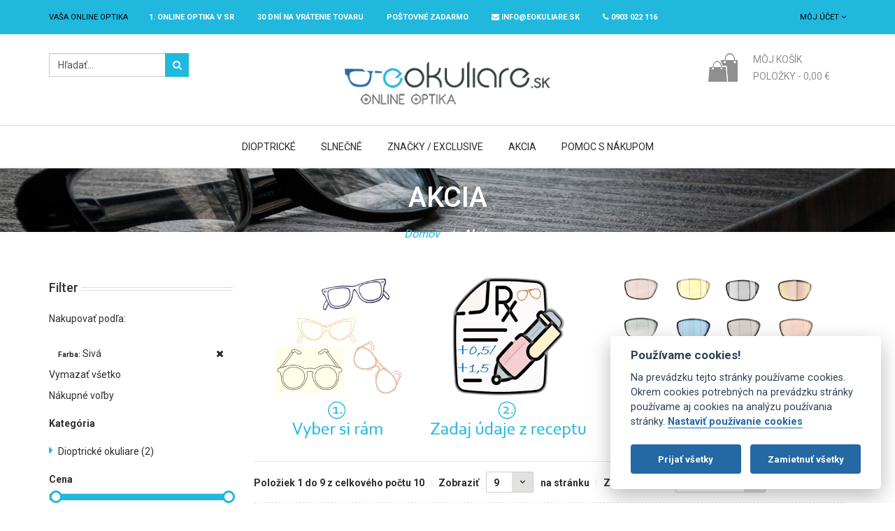

--- FILE ---
content_type: text/html; charset=UTF-8
request_url: https://www.e-okuliare.sk/akcia?color=18
body_size: 13517
content:
<!DOCTYPE HTML>
<html>
    <head>
<!-- Google Tag Manager -->
<script type="text/plain" data-cookiecategory="analytics">(function(w,d,s,l,i){w[l]=w[l]||[];w[l].push({'gtm.start':
new Date().getTime(),event:'gtm.js'});var f=d.getElementsByTagName(s)[0],
j=d.createElement(s),dl=l!='dataLayer'?'&l='+l:'';j.async=true;j.src=
'https://www.googletagmanager.com/gtm.js?id='+i+dl;f.parentNode.insertBefore(j,f);
})(window,document,'script','dataLayer','GTM-M652LQN');</script>
<!-- End Google Tag Manager -->
<meta http-equiv="Content-Type" content="text/html; charset=utf-8" />
<title>Okuliare v akcii | eOkuliare.sk</title>
<meta name="description" content="Okuliare za akciové ceny. Vyberte si z dnešnej akciovej ponuky okuliarových rámov a ušetríte pri nákupe desiatky eur. " />
<meta name="keywords" content="okuliare online, okuliare e-shop, dioptrické okuliare, šošovky, lacné rámy" />
<meta name="robots" content="INDEX,FOLLOW" />
<link rel="icon" href="https://www.e-okuliare.sk/media/favicon/default/favicon.ico" type="image/x-icon" />
<link rel="shortcut icon" href="https://www.e-okuliare.sk/media/favicon/default/favicon.ico" type="image/x-icon" />
<!-- Css Section-->
        <!--[if lt IE 8]>
<link rel="stylesheet" type="text/css" href="/home/e-okuliare/public_html/skin/frontend/base/default/css/styles-ie.css" media="all" />
<![endif]-->
<link rel="stylesheet" type="text/css" href="https://www.e-okuliare.sk/media/css_secure/9a0d8491ca3a8b0fc3ae97acd1cd8d56.css" media="all" />
<link rel="stylesheet" type="text/css" href="https://www.e-okuliare.sk/media/css_secure/6e8aff65ed1598be25f8a5bd3738ed8a.css" media="print" />
<!--link rel="stylesheet" type="text/css" href="https://www.e-okuliare.sk/skin/frontend/mgstheme/default/css/config-color.css" media="all" /-->
<!--link rel="stylesheet" type="text/css" media="screen" href="https://www.e-okuliare.sk/mpanel/index/style/"/-->
<!-- Js Section-->
<link href="https://www.e-okuliare.sk/blog/rss/index/store_id/1/" title="eOkuliare.sk | Blog - aj o Okuliaroch" rel="alternate" type="application/rss+xml" />
            <!-- BEGIN GOOGLE ANALYTICS CODE -->
        <script type="text/javascript">
        //<![CDATA[
            var _gaq = _gaq || [];
_gaq.push(['_setAccount', 'UA-22347605-1']);
_gaq.push(['_trackPageview']);
            (function() {
                var ga = document.createElement('script'); ga.type = 'text/javascript'; ga.async = true;
                ga.src = ('https:' == document.location.protocol ? 'https://ssl' : 'http://www') + '.google-analytics.com/ga.js';
                var s = document.getElementsByTagName('script')[0]; s.parentNode.insertBefore(ga, s);
            })();
        //]]>
        </script>
        <!-- END GOOGLE ANALYTICS CODE -->
<script type="text/javascript">
    window.smartlook||(function(d) {
    var o=smartlook=function(){ o.api.push(arguments)},h=d.getElementsByTagName('head')[0];
    var c=d.createElement('script');o.api=new Array();c.async=true;c.type='text/javascript';
    c.charset='utf-8';c.src='https://rec.smartlook.com/recorder.js';h.appendChild(c);
    })(document);
    smartlook('init', '5d8f72062e81488be5bfa03ba956cd1d4d28cae3');
</script>
<!-- Google tag (gtag.js) -->
<script async src="https://www.googletagmanager.com/gtag/js?id=G-PD55WETR8H" data-cookiecategory="analytics">
</script>
        	<meta name="viewport" content="width=device-width, initial-scale=1.0">
    </head>
    <body  class=" catalog-category-view width1200 categorypath-akcia category-akcia">
    		<!-- Google Tag Manager (noscript) -->
		<noscript><iframe src="https://www.googletagmanager.com/ns.html?id=GTM-M652LQN"
		height="0" width="0" style="display:none;visibility:hidden"></iframe></noscript>
		<!-- End Google Tag Manager (noscript) -->
                <noscript>
        <div class="global-site-notice noscript">
            <div class="notice-inner">
                <p>
                    <strong>JavaScript seems to be disabled in your browser.</strong><br />
                    Pre správnu funkčnosť stánok je potreba mať zapnutý JavaScript.                </p>
            </div>
        </div>
    </noscript>
            <header>
                <div id="header-v3" class="header-v3 sticky-menu">
    <div class="top-bar">
        <div class="container">
            <div class="row">
                <div class="col-lg-10 col-md-10 col-sm-8 col-xs-12 mobile-topbar">
				                                        <div class="welcome-msg">
                        <span>Vaša online optika </span>
                    </div>
                    <div class="welcome-msg hidden-xs hidden-sm" style="color: #fff; font-weight: bold;">
					<span><a href="https://www.e-okuliare.sk/o-nas" style="color: #fff;">1. online optika v SR</a></span>
					<span><a href="https://www.e-okuliare.sk/30-dni-na-vratenie-tovaru" style="color: #fff;">30 dní na vrátenie tovaru</a></span>
					<span><a href="https://www.e-okuliare.sk/postovne-zadarmo" style="color: #fff;">Poštovné ZADARMO</a></span>
					<span><a href="mailto:info@eokuliare.sk" style="color: #fff;"><i class="fa fa-envelope"></i> info@eokuliare.sk</a></span>
					<span><i class="fa fa-phone"></i> 0903 022 116</span>
				</div>
                </div>
                <div class="col-lg-2 col-md-2 col-sm-4 col-xs-12 mobile-topbar">
						<div class="dropdown-links links-drop">
		<button id="dLabel" data-toggle="dropdown" aria-haspopup="true" aria-expanded="false" type="button">
							Môj účet				<i class="fa fa-angle-down"></i>
					</button>
		<ul class="dropdown-menu" aria-labelledby="dLabel">
												<li class="first" ><a href="https://www.e-okuliare.sk/customer/account/" title="Môj účet" >Môj účet</a>					</li>
																<li ><a href="https://www.e-okuliare.sk/wishlist/" title="Môj Zoznam prianí" >Môj Zoznam prianí</a></li>
																<li ><a href="https://www.e-okuliare.sk/checkout/cart/" title="Môj košík" class="top-link-cart">Môj košík</a>					</li>
																<li ><a href="https://www.e-okuliare.sk/oscheckout/" title="Pokladňa" class="top-link">Pokladňa</a>					</li>
																<li ><a href="https://www.e-okuliare.sk/deals/" title="Deals" >Ponuky</a>					</li>
																<li class=" last" ><a href="https://www.e-okuliare.sk/customer/account/login/referer/aHR0cHM6Ly93d3cuZS1va3VsaWFyZS5zay9ha2NpYT9jb2xvcj0xOA,,/" title="Prihlásiť" >Prihlásiť</a>					</li>
									</ul>
	</div>
					                </div>
            </div>
            <div class="row">
            	<div class="col-xs-12 hidden-md hidden-lg text-center" style="color: #fff;">
            		<p>
	            		1. online optika v SR,
					30 dní na vrátenie tovaru,
					<a href="https://www.e-okuliare.sk/postovne-zadarmo" style="color: #fff;">Poštovné ZADARMO</a>,
					<a href="mailto:info@eokuliare.sk" style="color: #fff;">info@eokuliare.sk</a>,
					0903 022 116</span>
				</p>
            	</div>
            </div>
        </div>
    </div>
    <div class="middle-content">
        <div class="container">
			<div class="row">
				<div class="col-md-3 col-sm-4 col-xs-3">
					<div class="search">
<button type="button" title="Hľadaj"><i class="fa fa-search"></i></button>
<form id="search_mini_form" class="search_mini_form" action="https://www.e-okuliare.sk/catalogsearch/result/" method="get">
    <div class="input-group form-search">
        <input class="form-control" id="search" type="text" name="q" value="" maxlength="128" />
        <div class="input-group-btn">
            <button type="submit" title="Hľadaj"><i class="fa fa-search"></i></button>
        </div>
        <div id="search_autocomplete" class="search-autocomplete"></div>
    </div>
</form>
</div>				</div>
				<div class="col-md-6 col-sm-5 col-xs-6 logo-center">
					<div class="logo-container">
													<a href="https://www.e-okuliare.sk/" title="eOkuliare - Vaša online optika" class="logo">
								<img src="https://www.e-okuliare.sk/media/mpanel/logo/default/e-okuliare.png" alt="eOkuliare - Vaša online optika" />
							</a>
											</div>
				</div>				
				<div class="col-md-3 col-sm-3 col-xs-3">
<div class="dropdown block-cart-header box-collateral" id="top-cart-dropdown">
	<button class="menu-button" id="cart-button">
					<i class="fa fa-shopping-cart"></i>
			<span class="cart-icon">&nbsp;</span>
					</button>
				<span>Môj košík</span>
		<p>Položky - <span class="price">0,00 €</span></p>
	    <div class="style-dropdow-menu dropdown-menu" role="menu" aria-expanded="false">
                <p class="empty">V košíku nie sú žiadne položky.</p>
        </div>
</div>
				</div>
			</div>
        </div>
    </div>
	<div class="bottom-content">
		<div class="container">
			<div class="row">
				<div class="nav-main-collapse collapse">
					<nav class="nav-main mega-menu">
							<button type="button"><i class="fa fa-times"></i></button>
	<ul id="mainMenu" class="nav nav-pills nav-main">
											<li class="  mega-menu-item mega-menu-fullwidth static-menu level0 dropdown">
					<a href="/dioptricke-ramy" class="dropdown-toggle">Dioptrické</a><span class="toggle-menu visible-xs-block visible-sm-block"><a onclick="toggleEl('mobile-menu-9'); mgsjQuery(this).toggleClass('collapse'); mgsjQuery('#mobile-menu-9').toggleClass('active');" href="javascript:void(0)" class=""><i class="fa fa-plus"></i><i class="fa fa-minus"></i></a></span><ul class="dropdown-menu" id="mobile-menu-9"><li><div class="mega-menu-content">
<div class="col-md-3 col-sm-12 col-xs-12 no-padding-mobile">
<ul class="sub-menu">
<li class="level1"><a>Okuliare </a>
<ul class="sub-menu">
<li class="level2"><a href="/dioptricke-ramy/panske-dioptricke-okuliare">P&aacute;nske</a></li>
<li class="level2"><a href="/dioptricke-ramy/damske-dioptricke-okuliare">D&aacute;mske</a></li>
<li class="level2"><a href="/dioptricke-ramy/detske-dioptricke-okuliare">Detsk&eacute;</a></li>
<li class="level2"><a href="/dioptricke-ramy">V&scaron;etky</a></li>
</ul>
</li>
</ul>
</div>
<div class="col-md-3 col-sm-12 col-xs-12 no-padding-mobile">
<ul class="sub-menu">
<li class="level1"><a>Podľa tvaru </a>
<ul class="sub-menu">
<li class="level2"><a href="/dioptricke-ramy?tvar=5"><img style="display: inline-block; margin-right: 5px;" alt="" src="/media/images/megamenu/icon-aviator-white.png" />Aviator</a></li>
<li class="level2"><a href="/dioptricke-ramy?tvar=31"><img style="display: inline-block; margin-right: 5px;" alt="" src="/media/images/megamenu/icon-wayfarer-white.png" />Wayfarer</a></li>
<li class="level2"><a href="/dioptricke-ramy?tvar=38"><img style="display: inline-block; margin-right: 5px;" alt="" src="/media/images/megamenu/icon-cateye-white.png" />Cat-Eye</a></li>
<li class="level2"><a href="/dioptricke-ramy?tvar=3"><img style="display: inline-block; margin-right: 5px;" alt="" src="/media/images/megamenu/icon-hranate-white.png" />Hranat&eacute;</a></li>
<li class="level2"><a href="/dioptricke-ramy?tvar=4"><img style="display: inline-block; margin-right: 5px;" alt="" src="/media/images/megamenu/icon-ovalne-white.png" />Ov&aacute;lne</a></li>
<li class="level2"><a href="/dioptricke-ramy">V&scaron;etky</a></li>
</ul>
</li>
</ul>
</div>
<div class="col-md-3 col-sm-12 col-xs-12 no-padding-mobile">
<ul class="sub-menu">
<li class="level1"><a href="/akcia">Akcia </a></li>
</ul>
<a href="/akcia"><img alt="" src="/media/images/megamenu/dioptricke-okuliare-akcia.jpg" /></a>
<ul class="sub-menu">
<li class="level1"><a href="/okuliare-na-pocitac">Okuliare na PC</a></li>
</ul>
<a href="/okuliare-na-pocitac"><img alt="" src="/media/images/megamenu/menu-okuliare-na-pc.jpg" /></a></div>
<div class="col-md-3 col-sm-12 col-xs-12 no-padding-mobile">
<ul class="sub-menu">
<li class="level1"><a>Značkov&eacute; </a></li>
</ul>
<a href="/kolekcia-okuliarov-exclusive"><img alt="" src="/media/images/megamenu/dioptricke-znackove-okuliare.jpg" /></a>
<ul class="sub-menu">
<li class="level1"><a href="/multifokaly">Multifok&aacute;lne okuliare</a></li>
</ul>
<a href="/multifokaly"><img alt="" src="/media/images/megamenu/menu-multifokalne-okuliare.jpg" /></a></div>
</div></li></ul>				</li>
							<li class="  mega-menu-item mega-menu-fullwidth static-menu level0 dropdown">
					<a href="/slnecne-okuliare" class="dropdown-toggle">Slnečné</a><span class="toggle-menu visible-xs-block visible-sm-block"><a onclick="toggleEl('mobile-menu-4'); mgsjQuery(this).toggleClass('collapse'); mgsjQuery('#mobile-menu-4').toggleClass('active');" href="javascript:void(0)" class=""><i class="fa fa-plus"></i><i class="fa fa-minus"></i></a></span><ul class="dropdown-menu" id="mobile-menu-4"><li><div class="mega-menu-content">
<div class="col-md-2 col-sm-12 col-xs-12 no-padding-mobile">
<ul class="sub-menu">
<li class="level1"><a>Okuliare </a>
<ul class="sub-menu">
<li class="level2"><a href="/slnecne-okuliare/panske">P&aacute;nske</a></li>
<li class="level2"><a href="/slnecne-okuliare/damske">D&aacute;mske</a></li>
<li class="level2"><a href="/slnecne-okuliare/detske-slnecne-okuliare">Detsk&eacute;</a></li>
<li class="level2"><a href="/slnecne-okuliare">V&scaron;etky</a></li>
</ul>
</li>
</ul>
</div>
<div class="col-md-2 col-sm-12 col-xs-12 no-padding-mobile">
<ul class="sub-menu">
<li class="level1"><a>Podľa tvaru </a>
<ul class="sub-menu">
<li class="level2"><a href="/slnecne-okuliare?tvar=5"><img style="display: inline-block; margin-right: 5px;" alt="" src="/media/images/megamenu/icon-aviator-white.png" />Aviator</a></li>
<li class="level2"><a href="/slnecne-okuliare?tvar=31"><img style="display: inline-block; margin-right: 5px;" alt="" src="/media/images/megamenu/icon-wayfarer-white.png" />Wayfarer</a></li>
<li class="level2"><a href="/slnecne-okuliare?tvar=38"><img style="display: inline-block; margin-right: 5px;" alt="" src="/media/images/megamenu/icon-cateye-white.png" />Cat-Eye</a></li>
<li class="level2"><a href="/slnecne-okuliare?tvar=3"><img style="display: inline-block; margin-right: 5px;" alt="" src="/media/images/megamenu/icon-hranate-white.png" />Hranat&eacute;</a></li>
<li class="level2"><a href="/slnecne-okuliare?tvar=4"><img style="display: inline-block; margin-right: 5px;" alt="" src="/media/images/megamenu/icon-ovalne-white.png" />Ov&aacute;lne</a></li>
<li class="level2"><a href="/slnecne-okuliare">V&scaron;etky</a></li>
</ul>
</li>
</ul>
</div>
<div class="col-md-2 col-sm-12 col-xs-12 no-padding-mobile">
<ul class="sub-menu">
<li class="level1"><a>Značky </a>
<ul class="sub-menu">
<li class="level2"><a href="/slnecne-okuliare?mgs_brand=51">Polar</a></li>
<li class="level2"><a href="/slnecne-okuliare?mgs_brand=42">Guess</a></li>
<li class="level2"><a href="/slnecne-okuliare?mgs_brand=43">Diesel</a></li>
<li class="level2"><a href="/slnecne-okuliare?mgs_brand=53">Floats</a></li>
<li class="level2"><a href="/slnecne-okuliare">V&scaron;etky</a></li>
</ul>
</li>
</ul>
</div>
<div class="col-md-3 col-sm-12 col-xs-12 no-padding-mobile">
<ul class="sub-menu">
<li class="level1"><a>Akcia </a></li>
</ul>
<a href="/akcia/slnecne-okuliare"><img alt="" src="/media/images/megamenu/slnecne-okuliare-akcia.jpg" /></a></div>
<div class="col-md-3 col-sm-12 col-xs-12 no-padding-mobile">
<ul class="sub-menu">
<li class="level1"><a>Novinky </a></li>
</ul>
<a href="/slnecne-okuliare/novinky"><img alt="" src="/media/images/megamenu/slnecne-okuliare-novinky.jpg" /></a></div>
</div></li></ul>				</li>
							<li class="  mega-menu-item mega-menu-fullwidth static-menu level0 dropdown">
					<a href="/kolekcia-okuliarov-exclusive" class="dropdown-toggle">Značky / Exclusive</a><span class="toggle-menu visible-xs-block visible-sm-block"><a onclick="toggleEl('mobile-menu-8'); mgsjQuery(this).toggleClass('collapse'); mgsjQuery('#mobile-menu-8').toggleClass('active');" href="javascript:void(0)" class=""><i class="fa fa-plus"></i><i class="fa fa-minus"></i></a></span><ul class="dropdown-menu" id="mobile-menu-8"><li><div class="mega-menu-content brands">
<div class="row">
<div class="col-md-3 col-sm-12 col-xs-12 no-padding-mobile">
<p><a href="/nase-znacky-okuliarov/ray-ban"> <img alt="" class="img-responsive" height="124" src="/media/mgs/brand/230px-Ray-Ban_logo.svg.png" width="230" /> </a></p>
</div>
<div class="col-md-3 col-sm-12 col-xs-12 no-padding-mobile">
<p><a href="/nase-znacky-okuliarov/bmw"> <img alt="" class="img-responsive" src="/media/mgs/brand/bmw-logo-eokuliare-sk.png" /> </a></p>
</div>
<div class="col-md-3 col-sm-12 col-xs-12 no-padding-mobile">
<p><a href="/nase-znacky-okuliarov/okuliare-cerruti"> <img alt="" class="img-responsive" src="/media/mgs/brand/eOkuliare-sk-cerruti.png" /> </a></p>
</div>
<div class="col-md-3 col-sm-12 col-xs-12 no-padding-mobile">
<p><a href="/nase-znacky-okuliarov/okuliare-timberland"> <img alt="" class="img-responsive" src="/media/mgs/brand/Timberland-logo.PNG" /> </a></p>
</div>
</div>
<div class="row">
<div class="col-md-3 col-sm-12 col-xs-12 no-padding-mobile">
<p><a href="/nase-znacky-okuliarov/okuliare-gant"> <img alt="" class="img-responsive" src="/media/mgs/brand/Gant-logo-eOkuliare-sk.png" /> </a></p>
</div>
<div class="col-md-3 col-sm-12 col-xs-12 no-padding-mobile">
<p><a href="/nase-znacky-okuliarov/harley-davidson"> <img alt="" class="img-responsive" src="/media/mgs/brand/harley-davidson-logo-eokuliare-sk.JPG" /> </a></p>
</div>
<div class="col-md-3 col-sm-12 col-xs-12 no-padding-mobile">
<p><a href="/nase-znacky-okuliarov/okuliare-polar"> <img alt="" class="img-responsive" src="/media/mgs/brand/polar_logo_eokuliare-sk.jpg" /> </a></p>
</div>
<div class="col-md-3 col-sm-12 col-xs-12 no-padding-mobile">
<p><a href="/nase-znacky-okuliarov/range-rover"> <img alt="" class="img-responsive" src="/media/mgs/brand/rangerover_logo_white.png" /> </a></p>
</div>
</div>
<div class="row">
<div class="col-md-3 col-sm-12 col-xs-12 no-padding-mobile">
<p><a href="#"> <img alt="" class="img-responsive" src="/media/mgs/brand/skechers-logo.png" /> </a></p>
</div>
<div class="col-md-3 col-sm-12 col-xs-12 no-padding-mobile">
<p><a href="/nase-znacky-okuliarov/tonino-lamborghini"> <img alt="" class="img-responsive" src="/media/mgs/brand/tonino-lamboghini-logo.JPG" /> </a></p>
</div>
<div class="col-md-3 col-sm-12 col-xs-12 no-padding-mobile">
<p><a href="/nase-znacky-okuliarov" style="font-size: 24px; color: #fff; background-color: #000;">V&scaron;etky značky</a></p>
</div>
</div>
</div></li></ul>				</li>
							<li class="  mega-menu-item mega-menu-fullwidth static-menu level0 dropdown">
					<a href="/akcia" class="dropdown-toggle">Akcia</a><span class="toggle-menu visible-xs-block visible-sm-block"><a onclick="toggleEl('mobile-menu-12'); mgsjQuery(this).toggleClass('collapse'); mgsjQuery('#mobile-menu-12').toggleClass('active');" href="javascript:void(0)" class=""><i class="fa fa-plus"></i><i class="fa fa-minus"></i></a></span><ul class="dropdown-menu" id="mobile-menu-12"><li><div class="mega-menu-content">
<div class="col-md-4 col-sm-12 col-xs-12 no-padding-mobile">
<ul class="sub-menu">
<li class="level1"><a>D&aacute;mske</a></li>
</ul>
<p><a href="/akcia/dioptricke-okuliare-akcia/damske"> <img class="img-responsive" alt="" src="/media/images/megamenu/akcia-damske.jpg" height="215" width="280" /> </a></p>
</div>
<div class="col-md-4 col-sm-12 col-xs-12 no-padding-mobile">
<ul class="sub-menu">
<li class="level1"><a>P&aacute;nske</a></li>
</ul>
<p><a href="/akcia/dioptricke-okuliare-akcia/panske"> <img class="img-responsive" alt="" src="/media/images/megamenu/akcia-panske.jpg" height="215" width="280" /> </a></p>
</div>
<div class="col-md-4 col-sm-12 col-xs-12 no-padding-mobile">
<ul class="sub-menu">
<li class="level1"><a>Detsk&eacute; / Junior</a></li>
</ul>
<p><a href="/akcia/dioptricke-okuliare-akcia/detske"> <img class="img-responsive" alt="" src="/media/images/megamenu/akcia-detske.jpg" height="215" width="280" /> </a></p>
</div>
</div></li></ul>				</li>
							<li class="  mega-menu-item mega-menu-fullwidth static-menu level0 dropdown">
					<a href="/dioptricke-okuliare-cez-internet" class="dropdown-toggle">Pomoc s nákupom</a><span class="toggle-menu visible-xs-block visible-sm-block"><a onclick="toggleEl('mobile-menu-13'); mgsjQuery(this).toggleClass('collapse'); mgsjQuery('#mobile-menu-13').toggleClass('active');" href="javascript:void(0)" class=""><i class="fa fa-plus"></i><i class="fa fa-minus"></i></a></span><ul class="dropdown-menu" id="mobile-menu-13"><li><div class="mega-menu-content">
<div class="col-md-4 col-sm-12 col-xs-12 no-padding-mobile">
<ul class="sub-menu">
<li class="level1"><a href="/dioptricke-skla">Ak&eacute; okuliarov&eacute; &scaron;o&scaron;ovky </a></li>
</ul>
<p style="text-align: center; padding: 10px 0; margin: 0; color: #fff; font-weight: bold;"><a style="color: #fff; font-size: 13px;" href="/dioptricke-skla"><img class="img-responsive" alt="" src="/media/images/megamenu/sosovky.jpg" height="314" width="400" /></a></p>
</div>
<div class="col-md-4 col-sm-12 col-xs-12 no-padding-mobile">
<ul class="sub-menu">
<li class="level1"><a href="/multifokalne-sosovky">Multifok&aacute;lne &scaron;o&scaron;ovky</a></li>
</ul>
<p style="text-align: center; padding: 10px 0; margin: 0; color: #fff; font-weight: bold;"><a style="color: #fff; font-size: 13px;" href="/multifokalne-sosovky"><img class="img-responsive" alt="" src="/media/images/megamenu/menu-multifokalne-sosovky-koridor-pozadie.jpg" height="314" width="400" /></a></p>
</div>
<div class="col-md-4 col-sm-12 col-xs-12 no-padding-mobile">
<ul class="sub-menu">
<li class="level1"><a>Odkazy </a>
<ul class="sub-menu">
<li class="level2"><a href="/dioptricke-okuliare-cez-internet">Ako nakupovať</a></li>
<li class="level2"><a href="/najcastejsie-otazky">Najčastej&scaron;ie ot&aacute;zky / FAQ</a></li>
<li class="level2"><a href="/reklamacie-a-vratenie-tovaru">Reklam&aacute;cie a vr&aacute;tenie tovaru</a></li>
<li class="level2"><a href="/kontaktne-informacie">Kontakt</a></li>
</ul>
</li>
</ul>
</div>
</div></li></ul>				</li>
						</ul>
					</nav>
				</div>
				<div class="navbar-header">
					<button type="button" class="navbar-toggle menu-button" data-toggle="collapse" data-target=".nav-main-collapse">
						<i class="fa fa-bars"></i>
					</button>
				</div>
			</div>
		</div>
	</div>
	</div>
            </header>
            <section id="after-header">
                <div class="container">
                                    </div>
            </section>
                                        <section id="maincontent" class="not-bg-breadcrumbs">
                    <p><img class="img-responsive" alt="" src="/media/wysiwyg/200.jpg" height="136" width="1920" /></p><div class="  bg-breadcrumbs  ">
		<div class="container">
		<div class="row">
			<div class="breadcrumbs">
																								<h1>Akcia</h1>
													<ul>
											<li class="home">
													<a href="https://www.e-okuliare.sk/" title="Na hlavnú stránku">Domov</a>
																			<span>/ </span>
												</li>
											<li class="category8">
													<strong>Akcia</strong>
																		</li>
									</ul>
			</div>
		</div>
	</div>
</div>
                    <div class="container">
                        <div class="row">
                            <aside class="col-left sidebar col-md-3">
                                <div class="leftcate">                                    
                                                                                                                <div id="left-content-container">
    <div class="sort-item builder-container child-builder" id="block_left_13">        
    <div class="block block-layered-nav">
		<div class="block-title sidebar-title-block">
			<h4><span>Filter</span></h4>
		</div>
        <div class="block-content">
            <div class="currently">
    <p class="block-subtitle">Nakupovať podľa:</p>
    <ol>
            <li>
            <span class="label">Farba:</span> <span class="value">Sivá</span>
                            <a  class="btn-remove pull-right" href="https://www.e-okuliare.sk/akcia" title="Odstrániť túto položku"><i class="fa fa-remove"></i></a>
                    </li>
        </ol>
</div>
                            <div class="actions"><a href="https://www.e-okuliare.sk/akcia">Vymazať všetko</a></div>
                                        <p class="block-subtitle">Nákupné voľby</p>
                <dl id="narrow-by-list">
                                                                                            <dt>Kategória</dt>
                            <dd>
<ol>
        <li class="dioptricke-okuliare">
                <a href="https://www.e-okuliare.sk/akcia?cat=54&amp;color=18">Dioptrické okuliare (2)</a>
            </li>
</ol>
</dd>
                                                                                                <dt>Cena</dt>
                            <dd>
				<div class="price">
					<div id="slider-range"></div>
					<p class="label-box">
					<input type="text" id="amount" readonly="readonly" value="22,90 € - 125,00 €" />
					</p>
				</div>
			</dd>
                                                                                                                                            <dt>Značka</dt>
                            <dd>
<ol class="configurable-swatch-list attribute_id_156">
					<li class="value_id_41">
								<a href="https://www.e-okuliare.sk/akcia?color=18&amp;mgs_brand=41">
					CARRERA										(1)
									</a>
							</li>
					<li class="value_id_66">
								<a href="https://www.e-okuliare.sk/akcia?color=18&amp;mgs_brand=66">
					Charriol										(1)
									</a>
							</li>
					<li class="value_id_49">
								<a href="https://www.e-okuliare.sk/akcia?color=18&amp;mgs_brand=49">
					DSQUARED2										(2)
									</a>
							</li>
					<li class="value_id_53">
								<a href="https://www.e-okuliare.sk/akcia?color=18&amp;mgs_brand=53">
					FLOATS										(1)
									</a>
							</li>
					<li class="value_id_55">
								<a href="https://www.e-okuliare.sk/akcia?color=18&amp;mgs_brand=55">
					Persol										(1)
									</a>
							</li>
					<li class="value_id_51">
								<a href="https://www.e-okuliare.sk/akcia?color=18&amp;mgs_brand=51">
					POLAR										(1)
									</a>
							</li>
		    </ol>
</dd>
                                                                                                <dt>Pohlavie</dt>
                            <dd>
<ol class="configurable-swatch-list attribute_id_168">
					<li class="value_id_61">
								<a href="https://www.e-okuliare.sk/akcia?color=18&amp;pohlavie=61">
					Dámske										(2)
									</a>
							</li>
					<li class="value_id_60">
								<a href="https://www.e-okuliare.sk/akcia?color=18&amp;pohlavie=60">
					Detské										(1)
									</a>
							</li>
					<li class="value_id_62">
								<a href="https://www.e-okuliare.sk/akcia?color=18&amp;pohlavie=62">
					Pánske										(4)
									</a>
							</li>
		    </ol>
</dd>
                                                                                                <dt>Tvar</dt>
                            <dd>
<ol class="configurable-swatch-list attribute_id_125">
					<li class="value_id_5">
								<a href="https://www.e-okuliare.sk/akcia?color=18&amp;tvar=5">
					Aviator										(3)
									</a>
							</li>
					<li class="value_id_4">
								<a href="https://www.e-okuliare.sk/akcia?color=18&amp;tvar=4">
					Oválne										(1)
									</a>
							</li>
					<li class="value_id_3">
								<a href="https://www.e-okuliare.sk/akcia?color=18&amp;tvar=3">
					Hranaté										(3)
									</a>
							</li>
					<li class="value_id_38">
								<a href="https://www.e-okuliare.sk/akcia?color=18&amp;tvar=38">
					Cat Eye										(1)
									</a>
							</li>
					<li class="value_id_39">
								<a href="https://www.e-okuliare.sk/akcia?color=18&amp;tvar=39">
					Retro										(1)
									</a>
							</li>
					<li class="value_id_45">
								<a href="https://www.e-okuliare.sk/akcia?color=18&amp;tvar=45">
					Športové										(1)
									</a>
							</li>
		    </ol>
</dd>
                                                                                                <dt>Rám</dt>
                            <dd>
<ol class="configurable-swatch-list attribute_id_126">
					<li class="value_id_6">
								<a href="https://www.e-okuliare.sk/akcia?color=18&amp;ram=6">
					Plný rám										(10)
									</a>
							</li>
		    </ol>
</dd>
                                                                                                <dt>Materiál</dt>
                            <dd>
<ol class="configurable-swatch-list attribute_id_127">
					<li class="value_id_12">
								<a href="https://www.e-okuliare.sk/akcia?color=18&amp;material=12">
					Titán										(1)
									</a>
							</li>
					<li class="value_id_11">
								<a href="https://www.e-okuliare.sk/akcia?color=18&amp;material=11">
					Plast										(3)
									</a>
							</li>
					<li class="value_id_10">
								<a href="https://www.e-okuliare.sk/akcia?color=18&amp;material=10">
					Kov										(3)
									</a>
							</li>
					<li class="value_id_30">
								<a href="https://www.e-okuliare.sk/akcia?color=18&amp;material=30">
					Kov / plast										(3)
									</a>
							</li>
		    </ol>
</dd>
                                                            </dl>
                    </div>
    </div>
    </div>                    
                                        </div>
                                                                    </div>					
                            </aside>
                            <div class="col-main col-md-9">
                                                                <div class="page-title category-title">
    </div>
							<div class="category-description std">
				<p><img alt="Ako nakupovať" src="https://www.e-okuliare.sk/media/wysiwyg/ako-na-to-eokuliare-sk-1.PNG" style="display: block; margin-left: auto; margin-right: auto;" title="Ako nakupovať" width="800" /></p>			</div>
				<div id="product-list-container">
    <div class="row category-products category-big-shop">
		        <div class="col-md-12 col-sm-12 col-xs-12">
            <div class="toolbar">
	<div class="pager">
		<div class="amount">
																							Položiek 1 do 9 z celkového počtu 10														</div>
		<div class="limiter">
			Zobraziť			<select onchange="setLocation(this.value)">
							<option value="https://www.e-okuliare.sk/akcia?color=18&amp;limit=9" selected="selected">
					9				</option>
							<option value="https://www.e-okuliare.sk/akcia?color=18&amp;limit=15">
					15				</option>
							<option value="https://www.e-okuliare.sk/akcia?color=18&amp;limit=30">
					30				</option>
						</select> na stránku		</div>
					<div class="sort-by">
				Zoradiť podľa				<select onchange="setLocation(this.value)">
										<option value="https://www.e-okuliare.sk/akcia?color=18&amp;dir=asc&amp;order=position" selected="selected">
								Obľúbenosť						</option>
										<option value="https://www.e-okuliare.sk/akcia?color=18&amp;dir=asc&amp;order=name">
								Názov						</option>
										<option value="https://www.e-okuliare.sk/akcia?color=18&amp;dir=asc&amp;order=price">
								Cena						</option>
										<option value="https://www.e-okuliare.sk/akcia?color=18&amp;dir=desc&amp;order=created_at">
								Novinky						</option>
								</select>
										<a href="https://www.e-okuliare.sk/akcia?color=18&amp;dir=desc&amp;order=position" title="Nastaviť zostupne"><i class="fa fa-arrow-down"></i></a>
							</div>
		 						<div class="view-mode pull-right">
																																				<strong title="Tabuľka" class="view-type grid"><i class="fa fa-th-list"></i></strong>&nbsp;
																																<a href="https://www.e-okuliare.sk/akcia?color=18&amp;mode=list" title="Zoznam" class="view-type list"><i class="fa fa-th-list"></i></a>&nbsp;
																								</div>    
			</div>
</div>
        </div>
                                    <div class="products-grid row-3">
                                                                                                                <div class="item col-md-4 col-sm-6 col-xs-12 first-row-item">
                        <div class="product-content">
                            <div class="product-top">
                                <a href="https://www.e-okuliare.sk/akcia/okuliare-charriol-sports-sp23048-gun" title="Charriol Sports SP23048 Gun" class="product-image">
                                    <img src="https://www.e-okuliare.sk/media/catalog/product/cache/1/small_image/600x450/9df78eab33525d08d6e5fb8d27136e95/s/p/sp23048-c2-53_02.jpg" alt="Charriol Sports SP23048 Gun" class="img-responsive"/>
							 <img src="https://www.e-okuliare.sk/media/catalog/product/cache/1/image/600x450/9df78eab33525d08d6e5fb8d27136e95/s/p/sp23048-c2-53_01.jpg" alt="Charriol Sports SP23048 Gun" class="img-responsive img-two"/>
                                </a>
                                <div class="product-label sale-label" style="font-size: 14px;"><span class="sale">-23 %</span></div>								<div class="controls">
							<div class="add-to-cart">
																	<button type="button" title="Pridať do košíka" class="btn btn-cart btn-default btn-xs" onclick="setLocation('https://www.e-okuliare.sk/checkout/cart/add/uenc/aHR0cHM6Ly93d3cuZS1va3VsaWFyZS5zay9ha2NpYT9jb2xvcj0xOA,,/product/1592/form_key/zQUDTUwGDrabBe4r/')"><i class="fa fa-shopping-cart"></i>Pridať do košíka</button>
															</div>
							<ul class="icon-links pull-right">									
																									<li><button type="button" title="Pridať do zoznamu prianí" onclick="setLocation('https://www.e-okuliare.sk/wishlist/index/add/product/1592/form_key/zQUDTUwGDrabBe4r/')"><em class="fa fa-heart-o"></em></button></li>
																									<li><button type="button" title="Pridať pre porovnanie" onclick="setLocation('https://www.e-okuliare.sk/catalog/product_compare/add/product/1592/uenc/aHR0cHM6Ly93d3cuZS1va3VsaWFyZS5zay9ha2NpYT9jb2xvcj0xOA,,/form_key/zQUDTUwGDrabBe4r/')"><em class="fa fa-retweet"></em></button></li>
															</ul>
						</div>
                            </div>
                            <div class="product-desc">
                                <h4 class="product-name"><a href="https://www.e-okuliare.sk/akcia/okuliare-charriol-sports-sp23048-gun" title="Charriol Sports SP23048 Gun)">Charriol Sports SP23048 Gun</a></h4>
                                                                <div class="ratings">
    <div class="rating-box">
        <div class="rating" style=""></div>
    </div>    
    <!--span class="amount"><a href="#" onclick="var t = opener ? opener.window : window; t.location.href='https://www.e-okuliare.sk/review/product/list/id/1592/category/8/'; return false;">0 recenzie</a></span-->
</div>
    <div class="price-box">
                    <p class="old-price">
                <span class="price" id="old-price-1592">
                    130,00 €                </span>
            </p>
                            <p class="special-price">
                <span class="price" id="product-price-1592">
                    99,00 €                </span>
                </p>
        </div>
                            </div>
                        </div>
                    </div>
                                                                                                <div class="item col-md-4 col-sm-6 col-xs-12 ">
                        <div class="product-content">
                            <div class="product-top">
                                <a href="https://www.e-okuliare.sk/akcia/detske-slnecne-okuliare-polar-584-27" title="Detské slnečné okuliare POLAR 584 27" class="product-image">
                                    <img src="https://www.e-okuliare.sk/media/catalog/product/cache/1/small_image/600x450/9df78eab33525d08d6e5fb8d27136e95/5/8/58427_f.jpg" alt="Detské slnečné okuliare POLAR 584 27" class="img-responsive"/>
							 <img src="https://www.e-okuliare.sk/media/catalog/product/cache/1/image/600x450/9df78eab33525d08d6e5fb8d27136e95/5/8/58427_l.jpg" alt="Detské slnečné okuliare POLAR 584 27" class="img-responsive img-two"/>
                                </a>
                                <div class="product-label sale-label" style="font-size: 14px;"><span class="sale">-27 %</span></div>								<div class="controls">
							<div class="add-to-cart">
																	<button type="button" title="Pridať do košíka" class="btn btn-cart btn-default btn-xs" onclick="setLocation('https://www.e-okuliare.sk/checkout/cart/add/uenc/aHR0cHM6Ly93d3cuZS1va3VsaWFyZS5zay9ha2NpYT9jb2xvcj0xOA,,/product/1682/form_key/zQUDTUwGDrabBe4r/')"><i class="fa fa-shopping-cart"></i>Pridať do košíka</button>
															</div>
							<ul class="icon-links pull-right">									
																									<li><button type="button" title="Pridať do zoznamu prianí" onclick="setLocation('https://www.e-okuliare.sk/wishlist/index/add/product/1682/form_key/zQUDTUwGDrabBe4r/')"><em class="fa fa-heart-o"></em></button></li>
																									<li><button type="button" title="Pridať pre porovnanie" onclick="setLocation('https://www.e-okuliare.sk/catalog/product_compare/add/product/1682/uenc/aHR0cHM6Ly93d3cuZS1va3VsaWFyZS5zay9ha2NpYT9jb2xvcj0xOA,,/form_key/zQUDTUwGDrabBe4r/')"><em class="fa fa-retweet"></em></button></li>
															</ul>
						</div>
                            </div>
                            <div class="product-desc">
                                <h4 class="product-name"><a href="https://www.e-okuliare.sk/akcia/detske-slnecne-okuliare-polar-584-27" title="Detské slnečné okuliare POLAR 584 27)">Detské slnečné okuliare POLAR 584 27</a></h4>
                                                                <div class="ratings">
    <div class="rating-box">
        <div class="rating" style=""></div>
    </div>    
    <!--span class="amount"><a href="#" onclick="var t = opener ? opener.window : window; t.location.href='https://www.e-okuliare.sk/review/product/list/id/1682/category/8/'; return false;">0 recenzie</a></span-->
</div>
    <div class="price-box">
                    <p class="old-price">
                <span class="price" id="old-price-1682">
                    33,00 €                </span>
            </p>
                            <p class="special-price">
                <span class="price" id="product-price-1682">
                    24,00 €                </span>
                </p>
        </div>
                            </div>
                        </div>
                    </div>
                                                                                                <div class="item col-md-4 col-sm-6 col-xs-12  row-2-first">
                        <div class="product-content">
                            <div class="product-top">
                                <a href="https://www.e-okuliare.sk/akcia/slnecne-okuliare-aviator-polarizacne-mp94" title="Slnečné okuliare Aviator polarizačné MP94" class="product-image">
                                    <img src="https://www.e-okuliare.sk/media/catalog/product/cache/1/small_image/600x450/9df78eab33525d08d6e5fb8d27136e95/s/l/slnecne-okuliare-aviator-polarizacne-mp94.jpg" alt="Slnečné okuliare Aviator polarizačné MP94" class="img-responsive"/>
							 <img src="https://www.e-okuliare.sk/media/catalog/product/cache/1/image/600x450/9df78eab33525d08d6e5fb8d27136e95/s/l/slnecne-okuliare-aviator-polarizacne-mp94_1_2.jpg" alt="Slnečné okuliare Aviator polarizačné MP94" class="img-responsive img-two"/>
                                </a>
                                <div class="product-label sale-label" style="font-size: 14px;"><span class="sale">-23 %</span></div>								<div class="controls">
							<div class="add-to-cart">
																	<button type="button" title="Pridať do košíka" class="btn btn-cart btn-default btn-xs" onclick="setLocation('https://www.e-okuliare.sk/checkout/cart/add/uenc/aHR0cHM6Ly93d3cuZS1va3VsaWFyZS5zay9ha2NpYT9jb2xvcj0xOA,,/product/480/form_key/zQUDTUwGDrabBe4r/')"><i class="fa fa-shopping-cart"></i>Pridať do košíka</button>
															</div>
							<ul class="icon-links pull-right">									
																									<li><button type="button" title="Pridať do zoznamu prianí" onclick="setLocation('https://www.e-okuliare.sk/wishlist/index/add/product/480/form_key/zQUDTUwGDrabBe4r/')"><em class="fa fa-heart-o"></em></button></li>
																									<li><button type="button" title="Pridať pre porovnanie" onclick="setLocation('https://www.e-okuliare.sk/catalog/product_compare/add/product/480/uenc/aHR0cHM6Ly93d3cuZS1va3VsaWFyZS5zay9ha2NpYT9jb2xvcj0xOA,,/form_key/zQUDTUwGDrabBe4r/')"><em class="fa fa-retweet"></em></button></li>
															</ul>
						</div>
                            </div>
                            <div class="product-desc">
                                <h4 class="product-name"><a href="https://www.e-okuliare.sk/akcia/slnecne-okuliare-aviator-polarizacne-mp94" title="Slnečné okuliare Aviator polarizačné MP94)">Slnečné okuliare Aviator polarizačné MP94</a></h4>
                                                                <div class="ratings">
    <div class="rating-box">
        <div class="rating" style=""></div>
    </div>    
    <!--span class="amount"><a href="#" onclick="var t = opener ? opener.window : window; t.location.href='https://www.e-okuliare.sk/review/product/list/id/480/category/8/'; return false;">0 recenzie</a></span-->
</div>
    <div class="price-box">
                    <p class="old-price">
                <span class="price" id="old-price-480">
                    30,00 €                </span>
            </p>
                            <p class="special-price">
                <span class="price" id="product-price-480">
                    22,90 €                </span>
                </p>
        </div>
                            </div>
                        </div>
                    </div>
                                                                                                <div class="item col-md-4 col-sm-6 col-xs-12 first-row-item row-3-first">
                        <div class="product-content">
                            <div class="product-top">
                                <a href="https://www.e-okuliare.sk/akcia/slnecne-okuliare-aviator-polarizacne-mp94c" title="Slnečné okuliare Aviator polarizačné MP94C" class="product-image">
                                    <img src="https://www.e-okuliare.sk/media/catalog/product/cache/1/small_image/600x450/9df78eab33525d08d6e5fb8d27136e95/s/l/slnecne_okuliare-mp94c.jpg" alt="Slnečné okuliare Aviator polarizačné MP94C" class="img-responsive"/>
							 <img src="https://www.e-okuliare.sk/media/catalog/product/cache/1/image/600x450/9df78eab33525d08d6e5fb8d27136e95/s/l/slnecne_okuliare-mp94c.jpg" alt="Slnečné okuliare Aviator polarizačné MP94C" class="img-responsive img-two"/>
                                </a>
                                <div class="product-label sale-label" style="font-size: 14px;"><span class="sale">-23 %</span></div>								<div class="controls">
							<div class="add-to-cart">
																	<button type="button" title="Pridať do košíka" class="btn btn-cart btn-default btn-xs" onclick="setLocation('https://www.e-okuliare.sk/checkout/cart/add/uenc/aHR0cHM6Ly93d3cuZS1va3VsaWFyZS5zay9ha2NpYT9jb2xvcj0xOA,,/product/690/form_key/zQUDTUwGDrabBe4r/')"><i class="fa fa-shopping-cart"></i>Pridať do košíka</button>
															</div>
							<ul class="icon-links pull-right">									
																									<li><button type="button" title="Pridať do zoznamu prianí" onclick="setLocation('https://www.e-okuliare.sk/wishlist/index/add/product/690/form_key/zQUDTUwGDrabBe4r/')"><em class="fa fa-heart-o"></em></button></li>
																									<li><button type="button" title="Pridať pre porovnanie" onclick="setLocation('https://www.e-okuliare.sk/catalog/product_compare/add/product/690/uenc/aHR0cHM6Ly93d3cuZS1va3VsaWFyZS5zay9ha2NpYT9jb2xvcj0xOA,,/form_key/zQUDTUwGDrabBe4r/')"><em class="fa fa-retweet"></em></button></li>
															</ul>
						</div>
                            </div>
                            <div class="product-desc">
                                <h4 class="product-name"><a href="https://www.e-okuliare.sk/akcia/slnecne-okuliare-aviator-polarizacne-mp94c" title="Slnečné okuliare Aviator polarizačné MP94C)">Slnečné okuliare Aviator polarizačné MP94C</a></h4>
                                                                <div class="ratings">
    <div class="rating-box">
        <div class="rating" style=""></div>
    </div>    
    <!--span class="amount"><a href="#" onclick="var t = opener ? opener.window : window; t.location.href='https://www.e-okuliare.sk/review/product/list/id/690/category/8/'; return false;">0 recenzie</a></span-->
</div>
    <div class="price-box">
                    <p class="old-price">
                <span class="price" id="old-price-690">
                    30,00 €                </span>
            </p>
                            <p class="special-price">
                <span class="price" id="product-price-690">
                    22,90 €                </span>
                </p>
        </div>
                            </div>
                        </div>
                    </div>
                                                                                                <div class="item col-md-4 col-sm-6 col-xs-12  row-2-first">
                        <div class="product-content">
                            <div class="product-top">
                                <a href="https://www.e-okuliare.sk/akcia/unisex-dioptricke-okuliare-dsquared2-dq5097" title="Unisex dioptrické okuliare DSQUARED2 DQ5097" class="product-image">
                                    <img src="https://www.e-okuliare.sk/media/catalog/product/cache/1/small_image/600x450/9df78eab33525d08d6e5fb8d27136e95/u/n/unisex-dioptricke-okuliare-dsquared2-dq5097-1.jpg" alt="Unisex dioptrické okuliare DSQUARED2 DQ5097" class="img-responsive"/>
							 <img src="https://www.e-okuliare.sk/media/catalog/product/cache/1/image/600x450/9df78eab33525d08d6e5fb8d27136e95/u/n/unisex-dioptricke-okuliare-dsquared2-dq5097.jpg" alt="Unisex dioptrické okuliare DSQUARED2 DQ5097" class="img-responsive img-two"/>
                                </a>
                                <div class="product-label sale-label" style="font-size: 14px;"><span class="sale">-51 %</span></div>								<div class="controls">
							<div class="add-to-cart">
																	<button type="button" title="Pridať do košíka" class="btn btn-cart btn-default btn-xs" onclick="setLocation('https://www.e-okuliare.sk/checkout/cart/add/uenc/aHR0cHM6Ly93d3cuZS1va3VsaWFyZS5zay9ha2NpYT9jb2xvcj0xOA,,/product/728/form_key/zQUDTUwGDrabBe4r/')"><i class="fa fa-shopping-cart"></i>Pridať do košíka</button>
															</div>
							<ul class="icon-links pull-right">									
																									<li><button type="button" title="Pridať do zoznamu prianí" onclick="setLocation('https://www.e-okuliare.sk/wishlist/index/add/product/728/form_key/zQUDTUwGDrabBe4r/')"><em class="fa fa-heart-o"></em></button></li>
																									<li><button type="button" title="Pridať pre porovnanie" onclick="setLocation('https://www.e-okuliare.sk/catalog/product_compare/add/product/728/uenc/aHR0cHM6Ly93d3cuZS1va3VsaWFyZS5zay9ha2NpYT9jb2xvcj0xOA,,/form_key/zQUDTUwGDrabBe4r/')"><em class="fa fa-retweet"></em></button></li>
															</ul>
						</div>
                            </div>
                            <div class="product-desc">
                                <h4 class="product-name"><a href="https://www.e-okuliare.sk/akcia/unisex-dioptricke-okuliare-dsquared2-dq5097" title="Unisex dioptrické okuliare DSQUARED2 DQ5097)">Unisex dioptrické okuliare DSQUARED2 DQ5097</a></h4>
                                                                <div class="ratings">
    <div class="rating-box">
        <div class="rating" style=""></div>
    </div>    
    <!--span class="amount"><a href="#" onclick="var t = opener ? opener.window : window; t.location.href='https://www.e-okuliare.sk/review/product/list/id/728/category/8/'; return false;">0 recenzie</a></span-->
</div>
    <div class="price-box">
                    <p class="old-price">
                <span class="price" id="old-price-728">
                    180,00 €                </span>
            </p>
                            <p class="special-price">
                <span class="price" id="product-price-728">
                    87,50 €                </span>
                </p>
        </div>
                            </div>
                        </div>
                    </div>
                                                                                                <div class="item col-md-4 col-sm-6 col-xs-12 ">
                        <div class="product-content">
                            <div class="product-top">
                                <a href="https://www.e-okuliare.sk/akcia/damske-dioptricke-okuliare-love-moschino-ml088v" title="Dámske dioptrické okuliare Love Moschino ML088V" class="product-image">
                                    <img src="https://www.e-okuliare.sk/media/catalog/product/cache/1/small_image/600x450/9df78eab33525d08d6e5fb8d27136e95/d/a/damske-dioptricke-okuliare-love-moschino-ml088v-2.jpg" alt="Dámske dioptrické okuliare Love Moschino ML088V" class="img-responsive"/>
							 <img src="https://www.e-okuliare.sk/media/catalog/product/cache/1/image/600x450/9df78eab33525d08d6e5fb8d27136e95/d/a/damske-dioptricke-okuliare-love-moschino-ml088v.jpg" alt="Dámske dioptrické okuliare Love Moschino ML088V" class="img-responsive img-two"/>
                                </a>
                                <div class="product-label sale-label" style="font-size: 14px;"><span class="sale">-38 %</span></div>								<div class="controls">
							<div class="add-to-cart">
																	<button type="button" title="Pridať do košíka" class="btn btn-cart btn-default btn-xs" onclick="setLocation('https://www.e-okuliare.sk/checkout/cart/add/uenc/aHR0cHM6Ly93d3cuZS1va3VsaWFyZS5zay9ha2NpYT9jb2xvcj0xOA,,/product/923/form_key/zQUDTUwGDrabBe4r/')"><i class="fa fa-shopping-cart"></i>Pridať do košíka</button>
															</div>
							<ul class="icon-links pull-right">									
																									<li><button type="button" title="Pridať do zoznamu prianí" onclick="setLocation('https://www.e-okuliare.sk/wishlist/index/add/product/923/form_key/zQUDTUwGDrabBe4r/')"><em class="fa fa-heart-o"></em></button></li>
																									<li><button type="button" title="Pridať pre porovnanie" onclick="setLocation('https://www.e-okuliare.sk/catalog/product_compare/add/product/923/uenc/aHR0cHM6Ly93d3cuZS1va3VsaWFyZS5zay9ha2NpYT9jb2xvcj0xOA,,/form_key/zQUDTUwGDrabBe4r/')"><em class="fa fa-retweet"></em></button></li>
															</ul>
						</div>
                            </div>
                            <div class="product-desc">
                                <h4 class="product-name"><a href="https://www.e-okuliare.sk/akcia/damske-dioptricke-okuliare-love-moschino-ml088v" title="Dámske dioptrické okuliare Love Moschino ML088V)">Dámske dioptrické okuliare Love Moschino ML088V</a></h4>
                                                                <div class="ratings">
    <div class="rating-box">
        <div class="rating" style=""></div>
    </div>    
    <!--span class="amount"><a href="#" onclick="var t = opener ? opener.window : window; t.location.href='https://www.e-okuliare.sk/review/product/list/id/923/category/8/'; return false;">0 recenzie</a></span-->
</div>
    <div class="price-box">
                    <p class="old-price">
                <span class="price" id="old-price-923">
                    129,00 €                </span>
            </p>
                            <p class="special-price">
                <span class="price" id="product-price-923">
                    79,00 €                </span>
                </p>
        </div>
                            </div>
                        </div>
                    </div>
                                                                                                <div class="item col-md-4 col-sm-6 col-xs-12 first-row-item row-2-first row-3-first">
                        <div class="product-content">
                            <div class="product-top">
                                <a href="https://www.e-okuliare.sk/akcia/panske-dioptricke-okuliare-carrera-ca-8819" title="Pánske dioptrické okuliare Carrera CA 8819" class="product-image">
                                    <img src="https://www.e-okuliare.sk/media/catalog/product/cache/1/small_image/600x450/9df78eab33525d08d6e5fb8d27136e95/p/a/panske-dioptricke-okuliare-angle-ca8819.jpg" alt="Pánske dioptrické okuliare Carrera CA 8819" class="img-responsive"/>
							 <img src="https://www.e-okuliare.sk/media/catalog/product/cache/1/image/600x450/9df78eab33525d08d6e5fb8d27136e95/p/a/panske-dioptricke-okuliare-front-ca8819.jpg" alt="Pánske dioptrické okuliare Carrera CA 8819" class="img-responsive img-two"/>
                                </a>
                                <div class="product-label sale-label" style="font-size: 14px;"><span class="sale">-26 %</span></div>								<div class="controls">
							<div class="add-to-cart">
																	<button type="button" title="Pridať do košíka" class="btn btn-cart btn-default btn-xs" onclick="setLocation('https://www.e-okuliare.sk/checkout/cart/add/uenc/aHR0cHM6Ly93d3cuZS1va3VsaWFyZS5zay9ha2NpYT9jb2xvcj0xOA,,/product/1043/form_key/zQUDTUwGDrabBe4r/')"><i class="fa fa-shopping-cart"></i>Pridať do košíka</button>
															</div>
							<ul class="icon-links pull-right">									
																									<li><button type="button" title="Pridať do zoznamu prianí" onclick="setLocation('https://www.e-okuliare.sk/wishlist/index/add/product/1043/form_key/zQUDTUwGDrabBe4r/')"><em class="fa fa-heart-o"></em></button></li>
																									<li><button type="button" title="Pridať pre porovnanie" onclick="setLocation('https://www.e-okuliare.sk/catalog/product_compare/add/product/1043/uenc/aHR0cHM6Ly93d3cuZS1va3VsaWFyZS5zay9ha2NpYT9jb2xvcj0xOA,,/form_key/zQUDTUwGDrabBe4r/')"><em class="fa fa-retweet"></em></button></li>
															</ul>
						</div>
                            </div>
                            <div class="product-desc">
                                <h4 class="product-name"><a href="https://www.e-okuliare.sk/akcia/panske-dioptricke-okuliare-carrera-ca-8819" title="Pánske dioptrické okuliare Carrera CA 8819)">Pánske dioptrické okuliare Carrera CA 8819</a></h4>
                                                                <div class="ratings">
    <div class="rating-box">
        <div class="rating" style=""></div>
    </div>    
    <!--span class="amount"><a href="#" onclick="var t = opener ? opener.window : window; t.location.href='https://www.e-okuliare.sk/review/product/list/id/1043/category/8/'; return false;">0 recenzie</a></span-->
</div>
    <div class="price-box">
                    <p class="old-price">
                <span class="price" id="old-price-1043">
                    169,00 €                </span>
            </p>
                            <p class="special-price">
                <span class="price" id="product-price-1043">
                    125,00 €                </span>
                </p>
        </div>
                            </div>
                        </div>
                    </div>
                                                                                                <div class="item col-md-4 col-sm-6 col-xs-12 ">
                        <div class="product-content">
                            <div class="product-top">
                                <a href="https://www.e-okuliare.sk/akcia/unisex-dioptricke-okuliare-dsquared2-dq5217" title="Unisex dioptrické okuliare DSQUARED2 DQ5217" class="product-image">
                                    <img src="https://www.e-okuliare.sk/media/catalog/product/cache/1/small_image/600x450/9df78eab33525d08d6e5fb8d27136e95/u/n/unisex-dioptricke-okuliare-angle-dq5217.jpg" alt="Unisex dioptrické okuliare DSQUARED2 DQ5217" class="img-responsive"/>
							 <img src="https://www.e-okuliare.sk/media/catalog/product/cache/1/image/600x450/9df78eab33525d08d6e5fb8d27136e95/u/n/unisex-dioptricke-okuliare-front-dq5217.jpg" alt="Unisex dioptrické okuliare DSQUARED2 DQ5217" class="img-responsive img-two"/>
                                </a>
                                <div class="product-label sale-label" style="font-size: 14px;"><span class="sale">-44 %</span></div>								<div class="controls">
							<div class="add-to-cart">
																	<button type="button" title="Pridať do košíka" class="btn btn-cart btn-default btn-xs" onclick="setLocation('https://www.e-okuliare.sk/checkout/cart/add/uenc/aHR0cHM6Ly93d3cuZS1va3VsaWFyZS5zay9ha2NpYT9jb2xvcj0xOA,,/product/1047/form_key/zQUDTUwGDrabBe4r/')"><i class="fa fa-shopping-cart"></i>Pridať do košíka</button>
															</div>
							<ul class="icon-links pull-right">									
																									<li><button type="button" title="Pridať do zoznamu prianí" onclick="setLocation('https://www.e-okuliare.sk/wishlist/index/add/product/1047/form_key/zQUDTUwGDrabBe4r/')"><em class="fa fa-heart-o"></em></button></li>
																									<li><button type="button" title="Pridať pre porovnanie" onclick="setLocation('https://www.e-okuliare.sk/catalog/product_compare/add/product/1047/uenc/aHR0cHM6Ly93d3cuZS1va3VsaWFyZS5zay9ha2NpYT9jb2xvcj0xOA,,/form_key/zQUDTUwGDrabBe4r/')"><em class="fa fa-retweet"></em></button></li>
															</ul>
						</div>
                            </div>
                            <div class="product-desc">
                                <h4 class="product-name"><a href="https://www.e-okuliare.sk/akcia/unisex-dioptricke-okuliare-dsquared2-dq5217" title="Unisex dioptrické okuliare DSQUARED2 DQ5217)">Unisex dioptrické okuliare DSQUARED2 DQ5217</a></h4>
                                                                <div class="ratings">
    <div class="rating-box">
        <div class="rating" style=""></div>
    </div>    
    <!--span class="amount"><a href="#" onclick="var t = opener ? opener.window : window; t.location.href='https://www.e-okuliare.sk/review/product/list/id/1047/category/8/'; return false;">0 recenzie</a></span-->
</div>
    <div class="price-box">
                    <p class="old-price">
                <span class="price" id="old-price-1047">
                    160,00 €                </span>
            </p>
                            <p class="special-price">
                <span class="price" id="product-price-1047">
                    89,00 €                </span>
                </p>
        </div>
                            </div>
                        </div>
                    </div>
                                                                                                <div class="item col-md-4 col-sm-6 col-xs-12  row-2-first">
                        <div class="product-content">
                            <div class="product-top">
                                <a href="https://www.e-okuliare.sk/catalog/product/view/id/873/s/slnecne-polarizacne-okuliare-floats-f4254-gun/category/8/" title="Slnečné polarizačné okuliare FLOATS F4254 Gun" class="product-image">
                                    <img src="https://www.e-okuliare.sk/media/catalog/product/cache/1/small_image/600x450/9df78eab33525d08d6e5fb8d27136e95/s/l/slnecne-okuliare-floats-polarized-f4254-gun_1.jpg" alt="Slnečné polarizačné okuliare FLOATS F4254 Gun" class="img-responsive"/>
							 <img src="https://www.e-okuliare.sk/media/catalog/product/cache/1/image/600x450/9df78eab33525d08d6e5fb8d27136e95/s/l/slnecne-okuliare-floats-polarized-f4254-gun-2_1.jpg" alt="Slnečné polarizačné okuliare FLOATS F4254 Gun" class="img-responsive img-two"/>
                                </a>
                                <div class="product-label sale-label" style="font-size: 14px;"><span class="sale">-25 %</span></div>								<div class="controls">
							<div class="add-to-cart">
																	<button type="button" title="Pridať do košíka" class="btn btn-cart btn-default btn-xs" onclick="setLocation('https://www.e-okuliare.sk/checkout/cart/add/uenc/aHR0cHM6Ly93d3cuZS1va3VsaWFyZS5zay9ha2NpYT9jb2xvcj0xOA,,/product/873/form_key/zQUDTUwGDrabBe4r/')"><i class="fa fa-shopping-cart"></i>Pridať do košíka</button>
															</div>
							<ul class="icon-links pull-right">									
																									<li><button type="button" title="Pridať do zoznamu prianí" onclick="setLocation('https://www.e-okuliare.sk/wishlist/index/add/product/873/form_key/zQUDTUwGDrabBe4r/')"><em class="fa fa-heart-o"></em></button></li>
																									<li><button type="button" title="Pridať pre porovnanie" onclick="setLocation('https://www.e-okuliare.sk/catalog/product_compare/add/product/873/uenc/aHR0cHM6Ly93d3cuZS1va3VsaWFyZS5zay9ha2NpYT9jb2xvcj0xOA,,/form_key/zQUDTUwGDrabBe4r/')"><em class="fa fa-retweet"></em></button></li>
															</ul>
						</div>
                            </div>
                            <div class="product-desc">
                                <h4 class="product-name"><a href="https://www.e-okuliare.sk/catalog/product/view/id/873/s/slnecne-polarizacne-okuliare-floats-f4254-gun/category/8/" title="Slnečné polarizačné okuliare FLOATS F4254 Gun)">Slnečné polarizačné okuliare FLOATS F4254 Gun</a></h4>
                                                                <div class="ratings">
    <div class="rating-box">
        <div class="rating" style=""></div>
    </div>    
    <!--span class="amount"><a href="#" onclick="var t = opener ? opener.window : window; t.location.href='https://www.e-okuliare.sk/review/product/list/id/873/category/8/'; return false;">0 recenzie</a></span-->
</div>
    <div class="price-box">
                    <p class="old-price">
                <span class="price" id="old-price-873">
                    59,00 €                </span>
            </p>
                            <p class="special-price">
                <span class="price" id="product-price-873">
                    43,90 €                </span>
                </p>
        </div>
                            </div>
                        </div>
                    </div>
                            </div>
        <div class="toolbar-bottom col-md-12 col-sm-12 col-xs-12">
			<div class="row">
								<div class="col-md-4 col-sm-6 col-xs-12 prevNextButtons">
							<a disabled class="btn btn-default previous i-previous" href="https://www.e-okuliare.sk/akcia?color=18&amp;p=1" title="Predchádzajúca stránka">
											<span class="fa fa-arrow-left"></span>
									</a>
				<a  class="btn btn-default next i-next" href="https://www.e-okuliare.sk/akcia?color=18&amp;p=2" title="Ďalšia stránka">
											<span class="fa fa-arrow-right"></span>
									</a>
					</div>
		<div class="col-md-3 hidden-sm col-xs-12 text-center page-info">
													Celkovo 1 položiek 9 z 10									</div>
		<div class="col-md-5 col-sm-6 col-xs-12 text-right pages">
						<ul class="pagination">
												<li class="active"><a>1</a></li>
																<li><a href="https://www.e-okuliare.sk/akcia?color=18&amp;p=2">2</a></li>
						</ul>
				</div>
        <div class="col-xs-12 text-center">
            <div id="spinner1" class="spinner" style="position: relative; text-align: center; font-weight: bold;">Načítavam ďalšie produkty&hellip;</div>
            <button type="button" id="infiniteScrollLoadMore" class="btn btn-default">Načítať ďalšie produkty</button>
        </div>
        <div class="infinity-scroll-pagination hidden">
							<a disabled class="btn btn-default previousPage i-previous" href="https://www.e-okuliare.sk/akcia?color=18&amp;p=1" title="Predchádzajúca stránka">
											PREVIOUS									</a>
				<a  class="btn btn-default nextPage i-next" href="https://www.e-okuliare.sk/akcia?color=18&amp;p=2" title="Ďalšia stránka">
											NEXT									</a>
					</div>
				</div>
        </div>
    </div>
	</div>
		                            </div>
                        </div>
                    </div>
                </section>
                        <footer id="footer">
                <div id="footer5" class="footer5">
	<section class="top-footer">
		<div class="container">
			<div class="row">
				<div class="col-md-4 col-sm-6 col-xs-12 links_about">
					<ul>
<li><a href="https://www.e-okuliare.sk/">Domov</a></li>
<li><a href="https://www.e-okuliare.sk/o-nas/">O n&aacute;s</a></li>
<li><a href="https://www.e-okuliare.sk/kontaktne-informacie/">Kontakt</a></li>
</ul>				</div>
				<div class="col-md-4 col-sm-6 col-xs-12 logo-5">
					<p><a href="https://www.e-okuliare.sk/"><img alt="" src="https://www.e-okuliare.sk/media/wysiwyg/img-logo.png" /></a></p>				</div>
				<div class="col-md-4 col-sm-6 col-xs-12 social-icon-link">
					<h4>SOCIALIZE WITH US</h4>
<ul>
<li><a href="http://www.facebook.com/OcnaOptika"><em class="fa fa-facebook">&nbsp;</em></a></li>
</ul>				</div>
			</div>
		</div>
	</section>
    <section class="middle-footer">
        <div class="container">
            <div class="row">
				<div class="col-md-3 col-sm-6 col-xs-12 mobile-footer">
					<h4>Kvalita na 1. mieste</h4>
<ul class="infomation">
<li><a href="/dioptricke-skla" title="Dioptrick&eacute; skl&aacute;">Dioptrick&eacute; skl&aacute;</a></li>
<li><a href="/multifokalne-sosovky" title="Multifokalne sosovky" target="_blank">Multifok&aacute;lne &scaron;o&scaron;ovky</a></li>
<li><a href="/multifokalne-okuliare" title="Multifokalne okuliare" target="_blank">Multifok&aacute;lne okuliare</a></li>
<li><a href="/okuliare-na-pc" title="Okuliare na PC">Okuliare na PC</a></li>
<li><a href="https://www.e-okuliare.sk/antireflexna-vrstva" title="Antireflexn&aacute; vrstva">Antireflexn&aacute; vrstva</a></li>
<li><a href="https://www.e-okuliare.sk/ako-si-odmerat-pd-vzdialenost-zrenic" title="Online PD Meradlo" target="_blank">Online PD Meradlo</a></li>
</ul>				</div>
				<div class="col-md-3 col-sm-6 col-xs-12 mobile-footer">
					<h4>V&yacute;hodn&yacute; n&aacute;kup</h4>
<ul class="infomation">
<li><a href="/dioptricke-okuliare-cez-internet" title="Ako nakupovať - eOkuliare.sk" target="_blank">Ako nakupovať</a></li>
<li><a href="/co-potrebujete-k-objednavke" title="Co potrebujete k objednavke" target="_blank">Čo potrebujete k objedn&aacute;vke</a></li>
<li><a href="/najcastejsie-otazky" title="Najcastejsie otazky/FAQ" target="_blank">Najčastej&scaron;ie ot&aacute;zky / FAQ</a></li>
<li><a href="https://www.e-okuliare.sk/platba-a-doprava" title="Platba a doprava">Platba a doprava</a></li>
<li><a href="https://www.e-okuliare.sk/zlavy-a-kupony" title="Zľavy a kup&oacute;ny" target="_blank">Zľavy a kup&oacute;ny</a></li>
<li><a href="https://www.e-okuliare.sk/postovne-zadarmo" title="Po&scaron;tovn&eacute; zadarmo od eOkuliare.sk" target="_blank">Po&scaron;tovn&eacute; zadarmo</a></li>
</ul>				</div>
				<div class="col-md-3 col-sm-6 col-xs-12 mobile-footer row-2sm-first">
					<h4>Sme tu od roku 2008</h4>
<ul class="infomation">
<li><a href="/o-nas" title="O Nas" target="_blank">O n&aacute;s</a></li>
<li><a href="/obchodne-podmienky" title="Obchodne podmienky" target="_blank">Obchodn&eacute; podmienky</a></li>
<li><a href="/reklamacie-a-vratenie-tovaru" title="Zadajte reklamaciu">Reklam&aacute;cie a vr&aacute;tenie tovaru</a></li>
<li><a href="/customer/account/login/" title="Prihlaste sa" target="_blank">Prihl&aacute;senie a registr&aacute;cia</a></li>
<li><a href="https://www.e-okuliare.sk/kontaktne-informacie" title="Kontakt" target="_self">KONTAKT</a></li>
<li><a href="/blog" title="V&aacute;&scaron; blog o okuliaroch" target="_blank">BLOG - aj o okuliaroch</a></li>
</ul>				</div>
				<div class="col-md-3 col-sm-6 col-xs-12 mobile-footer">
										<div id="showHeurekaBadgeHere-11"></div>
				</div>
            </div>
        </div>
    </section>
    <section class="bottom-footer">
        <div class="container">
            <div class="row">
                <div class="col-md-4 col-lg-4 col-sm-4 col-xs-12 mobile-center">
                    <address class="copy">
                        <span id="design-footer-copyright-text">&copy; 2008 Apexa, s.r.o.</span>
                    </address>
                </div>
                <div class="col-md-4 col-lg-4 col-sm-4 col-xs-12 mobile-center">
                </div>
                <div class="col-md-4 col-lg-4 col-sm-4 col-xs-12 mobile-center">
					<div class="pull-right">						
						<p class="copy"><img alt="" src="https://www.e-okuliare.sk/media/wysiwyg/TPlogo_black.png" style="vertical-align: middle;" /></p>					</div>
                </div>
            </div>
        </div>
    </section>
</div>
            </footer>
	<a class="scroll-to-top"><i class="fa fa-arrow-up"></i></a>
<!-- Anaraky GDRT v.1.0.9 script begin -->
<noscript>
<div style="display:inline;">
<img height="1" width="1" style="border-style:none;" alt="" src="//googleads.g.doubleclick.net/pagead/viewthroughconversion/853981594/?value=0&amp;label=nxp3CInMoLUZEJrzmpcD&amp;guid=ON&amp;script=0&amp;data=dynx_pagetype%3Dcategory%3Bdynx_category%3DAkcia"/>
</div>
</noscript>
<!-- Anaraky GDRT script end -->
                <div id="theme-popup">
	<img src="https://www.e-okuliare.sk/skin/frontend/mgstheme/dukan/images/ajax-loader.gif" alt="Nahrávám..."/>
</div>        
    <!--[if lt IE 7]>
<script type="text/javascript">
//<![CDATA[
    var BLANK_URL = 'https://www.e-okuliare.sk/js/blank.html';
    var BLANK_IMG = 'https://www.e-okuliare.sk/js/spacer.gif';
//]]>
</script>
<![endif]--><!--[if lt IE 7]>
<script type="text/javascript" src="https://www.e-okuliare.sk/media/js/3501a74d168031ad55e01179c6ec12dd.js"></script>
<![endif]--><!--[if lt IE 9]>
<script type="text/javascript" src="https://www.e-okuliare.sk/media/js/9f00b3123c595a5ec648b84a57a6628f.js"></script>
<![endif]--><script type="text/javascript">
//<![CDATA[
    var WEB_URL = 'https://www.e-okuliare.sk/';
//]]>
</script><script type="text/javascript">
            WebFontConfig = {
              google: { families: ['Roboto:200,300,400,500,700:latin-ext,latin&display=swap'] }
            };
            (function() {
              var wf = document.createElement('script');
              wf.src = 'https://ajax.googleapis.com/ajax/libs/webfont/1/webfont.js';
              wf.type = 'text/javascript';
              wf.async = 'true';
              var s = document.getElementsByTagName('script')[0];
              s.parentNode.insertBefore(wf, s);
            })(); </script><script type="text/javascript" src="https://www.e-okuliare.sk/media/js/c00b81f0bb3b3e21f4543a59e53193d2.js"></script><script type="text/javascript" src="https://www.e-okuliare.sk/skin/frontend/mgstheme/dukan/js/cookieconsent/cookieconsent.js"></script><script type="text/javascript">
//<![CDATA[
Mage.Cookies.path     = '/';
Mage.Cookies.domain   = '.www.e-okuliare.sk';
//]]>
</script><script type="text/javascript">
//<![CDATA[
optionalZipCountries = [];
//]]>
</script><script type="text/javascript">//<![CDATA[
        var Translator = new Translate({"Please select an option.":"Vyberte pros\u00edm mo\u017enos\u0165.","This is a required field.":"T\u00e1to polo\u017eka je povinn\u00e1.","Please enter a valid number in this field.":"Zadajte pros\u00edm do tohto po\u013ea platn\u00e9 \u010d\u00edslo.","Please use numbers only in this field. Please avoid spaces or other characters such as dots or commas.":"Pou\u017eite pros\u00edm v tomto poli iba \u010d\u00edslice. Vyhnite sa medzer\u00e1m a ostatn\u00fdm znakom, ako bodky a \u010diarky.","Please enter a valid phone number. For example (123) 456-7890 or 123-456-7890.":"Zadajte pros\u00edm platn\u00e9 telef\u00f3nne \u010d\u00edslo. Napr\u00edklad (123) 456-7890 alebo 123-456-7890.","Please enter a valid date.":"Zadajte pros\u00edm platn\u00fd d\u00e1tum.","Please enter a valid email address. For example johndoe@domain.com.":"Zadajte pros\u00edm platn\u00fa emailov\u00fa adresu. Napr\u00edklad johndoe@domain.com.","Please make sure your passwords match.":"Uistite sa pros\u00edm, \u017ee hesl\u00e1 s\u00fahlasia.","Please enter a valid URL. For example http:\/\/www.example.com or www.example.com":"Zadajte pros\u00edm platn\u00fa URL. Napr\u00edklad http:\/\/www.example.com nebo www.example.com","Please enter a valid social security number. For example 123-45-6789.":"Zadajte pros\u00edm platn\u00e9 \u010d\u00edslo soci\u00e1lneho poistenia. Napr\u00edklad 123-45-6789.","Please enter a valid zip code. For example 90602 or 90602-1234.":"Zadajte pros\u00edm platn\u00e9 PS\u010c. Napr\u00edklad 10000.","Please enter a valid zip code.":"Zadajte pros\u00edm platn\u00e9 PS\u010c.","Please use this date format: dd\/mm\/yyyy. For example 17\/03\/2006 for the 17th of March, 2006.":"Pou\u017eite pros\u00edm tento form\u00e1t d\u00e1tumu: dd\/mm\/rrrr. Napr\u00edklad 17\/03\/2006 pre 17. marca, 2006.","Please enter a valid $ amount. For example $100.00.":"Zadajte pros\u00edm platn\u00fd obnos $. Napr\u00edklad $100,00.","Please select one of the above options.":"Vyberte pros\u00edm jednu z uveden\u00fdch mo\u017enost\u00ed.","Please select one of the options.":"Vyberte pros\u00edm jednu z mo\u017enost\u00ed.","Please select State\/Province.":"Vyberte \u0161t\u00e1t\/kraj.","Please enter a number greater than 0 in this field.":"Do tohto po\u013ea pros\u00edm vlo\u017ete \u010d\u00edslo v\u00e4\u010d\u0161ie ako 0.","Please enter a valid credit card number.":"Zadajte pros\u00edm platn\u00e9 \u010d\u00edslo kreditnej karty.","Please wait, loading...":"\u010cakajte pros\u00edm, na\u010d\u00edtava sa ...","Complete":"Dokon\u010den\u00e9","Add Products":"Prida\u0165 produkty","Add to Cart":"Prida\u0165 do ko\u0161\u00edka","In Stock":"Skladom","Out of Stock":"Nie je na sklade"});
        //]]></script><script data-cookiecategory="analytics">
  window.dataLayer = window.dataLayer || [];
  function gtag(){dataLayer.push(arguments);}
  gtag('js', new Date());

  gtag('config', 'G-PD55WETR8H');
</script><script type="text/javascript">
        //<![CDATA[
            var searchForm = new Varien.searchForm('search_mini_form', 'search', 'Hľadať...');
            searchForm.initAutocomplete('https://www.e-okuliare.sk/catalogsearch/ajax/suggest/', 'search_autocomplete');
        //]]>
        </script><script type="text/javascript">
				mgsjQuery(function($) {
					var newMinPrice, newMaxPrice, url, temp;
					var categoryMinPrice = 22.9000;
					var categoryMaxPrice = 125.0000;
					function isNumber(n) {
					  return !isNaN(parseFloat(n)) && isFinite(n);
					}
					
					$(".priceTextBox").focus(function(){
						temp = $(this).val();	
					});
					
					$(".priceTextBox").keyup(function(){
						var value = $(this).val();
						if(!isNumber(value)){
							$(this).val(temp);	
						}
					});
					
					$(".priceTextBox").keypress(function(e){
						if(e.keyCode == 13){
							var value = $(this).val();
							if(value < categoryMinPrice || value > categoryMaxPrice){
								$(this).val(temp);	
							}
							url = getUrl($("#minPrice").val(), $("#maxPrice").val());
							window.location=url;	
						}	
					});
					
					$(".priceTextBox").blur(function(){
						var value = $(this).val();
						if(value < categoryMinPrice || value > categoryMaxPrice){
							$(this).val(temp);	
						}
						
					});
					
					$(".go").click(function(){
						url = getUrl($("#minPrice").val(), $("#maxPrice").val());
						window.location=url;	
					});
					
					$( "#slider-range" ).slider({
						range: true,
						min: categoryMinPrice,
						max: categoryMaxPrice,
						values: [ 22.9000, 125.0000 ],
						slide: function( event, ui ) {
							newMinPrice = ui.values[0];
							newMaxPrice = ui.values[1];
							
							$( "#amount" ).val( "€" + newMinPrice + " - €" + newMaxPrice );
							
							
							
						},stop: function( event, ui ) {
							
							// Current Min and Max Price
							var newMinPrice = ui.values[0];
							var newMaxPrice = ui.values[1];
							
							// Update Text Price
							$( "#amount" ).val( "€"+newMinPrice+" - €"+newMaxPrice );
							
							
							
							url = getUrl(newMinPrice,newMaxPrice);
							if(newMinPrice == 22.9000 && newMaxPrice == 125.0000){
								clearTimeout(timer);
								//window.location= url;
								
							}else{
									timer = setTimeout(function(){
										window.location=url;
									}, 0);     
								}
						}
					});
					
					function getUrl(newMinPrice, newMaxPrice){
						return "https://www.e-okuliare.sk/akcia"+"?min="+newMinPrice+"&max="+newMaxPrice+"&color=18";
					}
				});
			</script><script type="text/javascript">decorateDataList('narrow-by-list')</script><script type="text/javascript">
    mgsjQuery(document).on('product-media-loaded', function() {
        ConfigurableMediaImages.init('small_image');
                ConfigurableMediaImages.setImageFallback(1592, mgsjQuery.parseJSON('{"option_labels":[],"small_image":{"1592":"https:\/\/www.e-okuliare.sk\/media\/catalog\/product\/cache\/1\/small_image\/600x450\/602f0fa2c1f0d1ba5e241f914e856ff9\/s\/p\/sp23048-c2-53_02.jpg"},"base_image":[]}'));
                ConfigurableMediaImages.setImageFallback(1682, mgsjQuery.parseJSON('{"option_labels":[],"small_image":{"1682":"https:\/\/www.e-okuliare.sk\/media\/catalog\/product\/cache\/1\/small_image\/600x450\/602f0fa2c1f0d1ba5e241f914e856ff9\/5\/8\/58427_f.jpg"},"base_image":[]}'));
                ConfigurableMediaImages.setImageFallback(480, mgsjQuery.parseJSON('{"option_labels":[],"small_image":{"480":"https:\/\/www.e-okuliare.sk\/media\/catalog\/product\/cache\/1\/small_image\/600x450\/602f0fa2c1f0d1ba5e241f914e856ff9\/s\/l\/slnecne-okuliare-aviator-polarizacne-mp94.jpg"},"base_image":[]}'));
                ConfigurableMediaImages.setImageFallback(690, mgsjQuery.parseJSON('{"option_labels":[],"small_image":{"690":"https:\/\/www.e-okuliare.sk\/media\/catalog\/product\/cache\/1\/small_image\/600x450\/602f0fa2c1f0d1ba5e241f914e856ff9\/s\/l\/slnecne_okuliare-mp94c.jpg"},"base_image":[]}'));
                ConfigurableMediaImages.setImageFallback(728, mgsjQuery.parseJSON('{"option_labels":[],"small_image":{"728":"https:\/\/www.e-okuliare.sk\/media\/catalog\/product\/cache\/1\/small_image\/600x450\/602f0fa2c1f0d1ba5e241f914e856ff9\/u\/n\/unisex-dioptricke-okuliare-dsquared2-dq5097-1.jpg"},"base_image":[]}'));
                ConfigurableMediaImages.setImageFallback(923, mgsjQuery.parseJSON('{"option_labels":[],"small_image":{"923":"https:\/\/www.e-okuliare.sk\/media\/catalog\/product\/cache\/1\/small_image\/600x450\/602f0fa2c1f0d1ba5e241f914e856ff9\/d\/a\/damske-dioptricke-okuliare-love-moschino-ml088v-2.jpg"},"base_image":[]}'));
                ConfigurableMediaImages.setImageFallback(1043, mgsjQuery.parseJSON('{"option_labels":[],"small_image":{"1043":"https:\/\/www.e-okuliare.sk\/media\/catalog\/product\/cache\/1\/small_image\/600x450\/602f0fa2c1f0d1ba5e241f914e856ff9\/p\/a\/panske-dioptricke-okuliare-angle-ca8819.jpg"},"base_image":[]}'));
                ConfigurableMediaImages.setImageFallback(1047, mgsjQuery.parseJSON('{"option_labels":[],"small_image":{"1047":"https:\/\/www.e-okuliare.sk\/media\/catalog\/product\/cache\/1\/small_image\/600x450\/602f0fa2c1f0d1ba5e241f914e856ff9\/u\/n\/unisex-dioptricke-okuliare-angle-dq5217.jpg"},"base_image":[]}'));
                ConfigurableMediaImages.setImageFallback(873, mgsjQuery.parseJSON('{"option_labels":[],"small_image":{"873":"https:\/\/www.e-okuliare.sk\/media\/catalog\/product\/cache\/1\/small_image\/600x450\/602f0fa2c1f0d1ba5e241f914e856ff9\/s\/l\/slnecne-okuliare-floats-polarized-f4254-gun_1.jpg"},"base_image":[]}'));
                mgsjQuery(document).trigger('configurable-media-images-init', ConfigurableMediaImages);
    });
</script><script type="text/javascript">
					//<![CDATA[
					var _hwq = _hwq || [];
					    _hwq.push(['setKey', '31C1105CCC30C2010DAEA0AA39D7C97E']);_hwq.push(['showWidget', '11', '10180', 'e-okuliare.sk', 'e-okuliare-sk']);(function() {
					    var ho = document.createElement('script'); ho.type = 'text/javascript'; ho.async = true;
					    ho.src = 'https://ssl.heureka.sk/direct/i/gjs.php?n=wdgt&sak=31C1105CCC30C2010DAEA0AA39D7C97E';
					    var s = document.getElementsByTagName('script')[0]; s.parentNode.insertBefore(ho, s);
					})();
					//]]>
					</script><script type="text/plain" data-cookiecategory="marketing">
/* <![CDATA[ */
var google_tag_params = {
	dynx_pagetype: "category",
	dynx_category: "Akcia"
};
var google_conversion_id = 853981594;
var google_conversion_label = "nxp3CInMoLUZEJrzmpcD";
var google_custom_params = google_tag_params;
var google_remarketing_only = true;
/* ]]> */
</script><script type="text/plain" data-cookiecategory="marketing" src="//www.googleadservices.com/pagead/conversion.js">
</script><script type="text/javascript" async src="//l.getsitecontrol.com/94mp65o4.js"></script><script type="text/javascript">
		//<![CDATA[
		var _hwq = _hwq || [];
		    _hwq.push(['setKey', '31C1105CCC30C2010DAEA0AA39D7C97E']);_hwq.push(['setTopPos', '330']);_hwq.push(['showWidget', '21']);(function() {
		    var ho = document.createElement('script'); ho.type = 'text/javascript'; ho.async = true;
		    ho.src = 'https://ssl.heureka.sk/direct/i/gjs.php?n=wdgt&sak=31C1105CCC30C2010DAEA0AA39D7C97E';
		    var s = document.getElementsByTagName('script')[0]; s.parentNode.insertBefore(ho, s);
		})();
		//]]>
		</script></body>
</html>


--- FILE ---
content_type: text/css
request_url: https://www.e-okuliare.sk/media/css_secure/9a0d8491ca3a8b0fc3ae97acd1cd8d56.css
body_size: 68935
content:
/**
 * Magento
 *
 * NOTICE OF LICENSE
 *
 * This source file is subject to the Academic Free License (AFL 3.0)
 * that is bundled with this package in the file LICENSE_AFL.txt.
 * It is also available through the world-wide-web at this URL:
 * http://opensource.org/licenses/afl-3.0.php
 * If you did not receive a copy of the license and are unable to
 * obtain it through the world-wide-web, please send an email
 * to license@magento.com so we can send you a copy immediately.
 *
 * DISCLAIMER
 *
 * Do not edit or add to this file if you wish to upgrade Magento to newer
 * versions in the future. If you wish to customize Magento for your
 * needs please refer to http://www.magento.com for more information.
 *
 * @category    design
 * @package     base_default
 * @copyright   Copyright (c) 2006-2018 Magento, Inc. (http://www.magento.com)
 * @license     http://opensource.org/licenses/afl-3.0.php  Academic Free License (AFL 3.0)
 */

/* Widgets =============================================================================== */
.widget { display:inline; }
.widget .widget-title { clear:both; padding:15px 0 0; margin:0 0 7px; }
.widget .widget-title h2 { font-size:15px; font-weight:bold; color:#e25203; }

.widget .mini-products-images-list .product-image { display:block; width:76px; height:76px; border:1px solid #a9a9a9; margin:0 auto; }
.widget .mini-products-images-list li.item { float:left; width:77px; height:77px; }

/* Widget: Catalog New Proructs List */
.widget-new-products { display:block; }
.col-main .widget-new-products { margin:7px 0; }
.widget-new-products .products-grid .product-image,
.widget-new-products .products-list .product-image { width:85px; height:85px; }
.widget-new-products .products-list .product-shop { margin-left:100px; }
.sidebar .widget-new-products .block { font-size:11px; line-height:1.25; }
.sidebar .widget-new-products .block-title strong { background:url(https://www.e-okuliare.sk/skin/frontend/base/default/images/widgets/i_widget-new.gif) 0 1px no-repeat; padding-left:21px; color:#dc5033; }

/* Widget: Recently Viewed Proructs */
.widget-viewed { display:block; }
.col-main .widget-viewed { margin:7px 0; }
.widget-viewed .products-grid .product-image,
.widget-viewed .products-list .product-image { width:85px; height:85px; }
.widget-viewed .products-list .product-shop { margin-left:100px; }
.sidebar .widget-viewed .block { font-size:11px; line-height:1.25; }
.sidebar .widget-viewed .block-title strong { background:url(https://www.e-okuliare.sk/skin/frontend/base/default/images/widgets/i_block-list.gif) 0 0 no-repeat; padding-left:21px; }

/* Widget: Recently Compared Proructs */
.widget-compared { display:block;}
.col-main .widget-compared { margin:7px 0; }
.widget-compared .products-grid .product-image,
.widget-compared .products-list .product-image { width:85px; height:85px; }
.widget-compared .products-list .product-shop { margin-left:100px; }
.sidebar .widget-compared .block { font-size:11px; line-height:1.25; }
.sidebar .widget-compared .block-title strong { background:url(https://www.e-okuliare.sk/skin/frontend/base/default/images/widgets/i_block-list.gif) 0 0 no-repeat; padding-left:21px; }

/* Widget: CMS Static Block */
.widget-static-block {}
.sidebar .widget-static-block { display:block; margin:0 0 15px; }

/* Widgets: Links Common Styles */
.top-container .widget a { padding:0 0 0 7px; }

.bottom-container .widget a { padding:0 3px; }

/* Widget: Catalog Product Link */
.widget-product-link-inline { display:inline; }

.col-main .widget-product-link { display:block; text-align:right; margin:7px 0; }
.col-main .widget-product-link a { background:url(https://www.e-okuliare.sk/skin/frontend/base/default/images/widgets/i_widget-link.gif) 100% 4px no-repeat; padding-right:15px; }

.sidebar .widget-product-link { display:block; margin:0 0 15px; padding:0 10px; }
.sidebar .widget-product-link a { background:url(https://www.e-okuliare.sk/skin/frontend/base/default/images/widgets/i_widget-link.gif) 100% 4px no-repeat; padding:0 15px 0 0; }

/* Widget: Catalog Category Link */
.widget-category-link-inline { display:inline; }

.col-main .widget-category-link { display:block; text-align:right; margin:7px 0; }
.col-main .widget-category-link a { background:url(https://www.e-okuliare.sk/skin/frontend/base/default/images/widgets/i_widget-link.gif) 100% 4px no-repeat; padding-right:15px; }

.sidebar .widget-category-link { display:block; margin:0 0 15px; padding:0 10px; }
.sidebar .widget-category-link a { background:url(https://www.e-okuliare.sk/skin/frontend/base/default/images/widgets/i_widget-link.gif) 100% 4px no-repeat; padding:0 15px 0 0; }

/* Widget: CMS Page Link */
.widget-cms-link-inline { display:inline; }

.col-main .widget-cms-link { display:block; text-align:right; margin:7px 0; }
.col-main .widget-cms-link a { background:url(https://www.e-okuliare.sk/skin/frontend/base/default/images/widgets/i_widget-link.gif) 100% 4px no-repeat; padding-right:15px; }

.sidebar .widget-cms-link { display:block; margin:0 0 15px; padding:0 10px; }
.sidebar .widget-cms-link a { background:url(https://www.e-okuliare.sk/skin/frontend/base/default/images/widgets/i_widget-link.gif) 100% 4px no-repeat; padding:0 15px 0 0; }
/* ======================================================================================= */


.brand-page-title,
.feature-brand-title {
    border: 0 none;
    margin: 0 0 7px;
}
.brand-description {
    margin: 0 0 10px;
}
.feature-brands {
    margin-bottom: 10px;
    border: 1px solid #bbafa0;
    background-color: #fbfaf6;
    padding: 15px;
}
.std ul.brands-list {
    padding: 0;
    list-style: none;
    margin: 0;
}
.feature-brands:before,
.feature-brands:after,
.brands-list:before,
.brands-list:after,
.chars-filter:before,
.chars-filter:after {
    display: table;
    content: "";
}
.feature-brands:after,
.brands-list:after,
.chars-filter:after {
    clear: both;
}
.feature-brands .feature-brand-item {
    text-align: center;
}
.feature-brands .feature-brand-item .feature-brand-title {
    font-size: 14px;
}
.feature-brands .feature-brand-item .feature-brand-image a {
    display: block;
}
.feature-brands .feature-brand-item .feature-brand-image .brand-img {
    max-width: 100%;
    border: 1px solid #cccccc;
}
.brands-search .block-content ul.chars-filter {
    margin-top: 10px;
}
.brands-search .block-content ul.chars-filter li {
    float: left;
}
ul.chars-filter li a {
    text-decoration: none;
}
ul.chars-filter li a {
    display: block;
    border: 1px solid transparent;
    height: 28px;
    line-height: 28px;
    width: 28px;
    text-align: center;
}
ul.chars-filter li a:hover,
ul.chars-filter li.active a {
    background-color: #F18200;
    color: #ffffff;
    border: 1px solid #de5400;
}
.brands-widget .brand-item {
    text-align: center;
}
.brands-widget .brand-item .brand-item-inner {
    padding: 5px;
    margin: 5px;
}
.brands-widget .brand-item .brand-image .brand-img img {
    max-width: 100%;
    border: 1px solid #ccc;
    margin: 0 auto;
}
.brands-widget .slick-prev:before,
.brands-widget .slick-next:before {
    color: #333333;
}
.brands-widget .slick-prev {
    right: 100%;
}
.brands-widget .slick-next {
    left: 100%;
}
.brands-widget.vertical-slider .brand-item .brand-image .brand-img {
    display: inline-block;
}
.brands-widget.vertical-slider .slick-prev:before {
    content: "▲";
}
.brands-widget.vertical-slider .slick-next:before {
    content: "▼";
}
.brands-widget.vertical-slider .slick-prev {
    left: 50%;
    top: 0;
    transform: translateX(-50%);
    -webkit-transform: translateX(-50%);
    -moz-transform: translateX(-50%);
    -o-transform: translateX(-50%);
    -ms-transform: translateX(-50%);
}
.brands-widget.vertical-slider .slick-next {
    left: 50%;
    top: 100%;
    transform: translateX(-50%);
    -webkit-transform: translateX(-50%);
    -moz-transform: translateX(-50%);
    -o-transform: translateX(-50%);
    -ms-transform: translateX(-50%);
}

.block-brand-related {
    margin-top: 20px;
}
.block-brand-related .products-list .product-shop {
    margin-left: 160px;
}
.block-brand-related .products-list .price-box {
    float: none;
}
.block-brand-related .products-list .add-to-links,
.block-brand-related .products-list .ratings::after,
.block-brand-related .products-list .desc {
    clear: none;
}
.block-brand-related .products-related-grid .ratings .rating-box {
    float: none;
    margin-bottom: 5px;
}
.block-brand-related .actions {
    background: none;
    padding: 0;
    text-align: inherit;
}
.block-brand-related .actions button.button,
.block-brand-related .actions a {
    float: none;
}
.products-related-grid .product-name {
    color: #203548;
    font-size: 13px;
    font-weight: bold;
    margin: 0 0 5px;
}
.products-related-grid .product-name a {
    color: #203548;
}
ul.products-related-grid {
}
ul.products-related-grid:before,
ul.products-related-grid:after {
    content: "";
    display: table;
}
ul.products-related-grid:after {
    clear: both;
}
.block-brand-related .block-content ul.products-related-grid li.item {
    padding: 0;
    margin-top: 10px;
}
.block-brand-related .block-content ul.products-related-grid li.item .product-image,
.block-brand-related .block-content ul.products-list li.item .product-image {
    background-color: #eeeded;
    border: 1px solid #d9dde3;
    display: block;
    padding: 5px;
}
.block-brand-related .block-content ul.products-related-grid li.item .product-image img,
.block-brand-related .block-content ul.products-list li.item .product-image img {
    max-width: 100%;
}
.product-brand {
    margin-bottom: 10px;
}
.product-brand .product-brand-inner {
    display: inline-block;
    text-align: center;
    background-color: #f8f7f5;
    border: 1px solid #d9dde3;
}
.product-brand .product-brand-inner .brand-title {
    margin-top: 5px;
}
/**
 * Contus Support Interactive.
 *
 * NOTICE OF LICENSE
 *
 * This source file is subject to the EULA
 * that is bundled with this package in the file PRICE COUNTDOWN-LICENSE.txt.
 *
 * =================================================================
 *                 MAGENTO EDITION USAGE NOTICE
 * =================================================================
 * This package designed for Magento 1.4.x and 1.5.x COMMUNITY edition
 * Contus Support does not guarantee correct work of this package
 * on any other Magento edition except Magento 1.4.x and 1.5.x COMMUNITY edition.
 * =================================================================
 */
@font-face {
    font-family: 'Lato';
    src: url('https://www.e-okuliare.sk/skin/frontend/mgstheme/dukan/mgs/deals/css/fonts/Lato.eot');
    src: local('?'), url('https://www.e-okuliare.sk/skin/frontend/mgstheme/dukan/mgs/deals/css/fonts/Lato.woff') format('woff'), 
        url('https://www.e-okuliare.sk/skin/frontend/mgstheme/dukan/mgs/deals/css/fonts/Lato.ttf') format('truetype'), 
        url('https://www.e-okuliare.sk/skin/frontend/mgstheme/dukan/mgs/deals/css/fonts/Lato.svg') format('svg');
    font-style: normal;
    font-weight: 700;
}
.timer-grid{float: left;width: 100%;padding: 3px 0 0 0;color: #000000;font-size: 18px;font-family: arial; font-weight: bold;}
.timer-list{float: left;width: 100%;padding: 0;color: #000000;font-size: 18px;font-family: arial; font-weight: bold;}
.timer-view{float: left;width: 100%;padding:2px 0 0 0px;color: #000000;font-size: 40px; font-family:arial;font-weight: bold;}
.timer-view .day{margin:1px 1px}
.timer-view .hour{margin:1px 1px}
.timer-view .min{margin:1px 1px}
.timer-view .sec{margin:1px 1px}
.timer-compare{float: left;width: 100%;padding: 0;color: #000000;font-size: 22px;font-family: arial; font-weight: bold;}
.timerspec{float: left;width: 100%;color: #1E7EC8;font-size: 13px;}
.timerdate{float: left;width: 100%;padding:0 0 3px 0;color: #1E7EC8;font-size: 12px;}
.timerdate .day{margin:1px 1px; width:20px; text-align: center;}
.timerdate .hour{margin:1px 1px;width:20px; text-align: center;}
.timerdate .min{margin:1px 1px; width:20px; text-align: center;}
.timerdate .sec{margin:1px 1px; width:20px; text-align: center;}

.deal-timer{
    font-family: 'Lato',sans-serif; 
    font-weight: 700;
    /*float:left;*/
    display:block;
    clear:both;
    margin-bottom:5px;
}
.category-products .deal-timer{
    width:138px;
}
.product-shop .deal-timer{
    width:100%;
}
.product-shop .deal-timer .countdown, .product-shop .deal-timer .time-note, .product-shop .deal-timer .item-left{
    width:220px;
    clear:both;
}
.product-view .product-shop .short-description{clear:both}
.category-products .deal-timer .time-note{
    font-size:9px;
}
.deal-timer .time-note span{
    display:block;
    float:left;
    width:25%;
    text-align:center;
}
.countdown span{
    display:block; 
    width:25%; 
    float:left; 
    text-align:center;

}
.countdown span b{
    display:block; 
    padding:2px 0 3px; 
    color:#fff; 
    background: #000; 
    margin-right:2px; 
    font-size:14px; 

    -webkit-border-radius: 3px;
    -moz-border-radius: 3px;
    border-radius: 3px;
}
.product-shop .countdown span b{
    padding:4px;
    font-size:20px;	
}
#slideshow .deals-container {
    overflow:hidden; 
    height: 500px;
    width: 252px;
}
.deals-container .deal-item{
    background: none repeat scroll 0 0 #F8F8F8;
    border: 1px solid #D4D4D4;
    margin: 0 0 15px;
    overflow: hidden;
    padding: 4px;
    width: 100%;
}

.deal-item .product-info {
    float: left;
    overflow: hidden;
    width: 650px;
}

.deal-item .product-image-container {
    float: left;
    margin-right: 25px;
    padding: 1px;
    width: 250px;
    position:relative;
}
.discount-save{
    width:75px;
    height:75px;
    position:absolute;
    top:0;
    left:0;
    background: url('https://www.e-okuliare.sk/skin/frontend/mgstheme/dukan/mgs/deals/images/discount-save.png') top left no-repeat;
    text-align:center;
    color:#fff;
    font-size:13px;
}
.discount-save .save-content{
    padding-top:14px;
}
.discount-save .percent{
    font-size:17px;
    font-weight:bold;
    line-height:17px;
}
.deal-item .product-content{
    padding-top:8px;
    float:left;
    width:365px;
}
.deal-item .product-description{margin:0 0 15px}
.product-description .view-detail{text-align:right}
.product-price-container {
    background: none repeat scroll 0 0 #EDEDED;
    border: 1px solid #E3E3E3;
    margin-bottom: 10px;
    min-height: 45px;
    padding: 15px;
    position: relative;
}
.deal-item .special-price span{font-size:20px}

.deal-item .deals-info {
    background: none repeat scroll 0 0 #CFEEF5;
    border: 1px solid #DBDBDB;
    float: right;
    height: 230px;
    padding: 7px;
    width: 225px;
    text-align:center;
}
.deal-item  .slide-deals .deals-info {
    display: block;
    width: 226px;
    margin: 0 auto;
    clear:both;
}
.deal-item .deals-info .time-left{
    background:#f1f1f1;
    float:left;
    width:100%;
    padding:5px 0;

}
.deal-item .deals-info .deal-timer{
    padding: 0 8px;
    width: 210px;
    margin:3px 0;
}
.deal-item .deals-info .countdown span b{
    font-size:20px
}
.deal-item .sold{display:block !important}
.addcart-button{
    padding:5px 15px;
}

.deal-item .item-info {
    clear: both;
    font-size: 19px;
    font-weight: bold;
    padding: 10px 0 3px;
    width: 100%;
}
.deal-item .item-info span{color:#EB4500}
.addcart-button a{
    background: -moz-linear-gradient(center top , #FF7601, #EB4500) repeat scroll 0 0 transparent;
    border-radius: 5px 5px 5px 5px;
    background: -webkit-linear-gradient(top, #FF7601 0%, #EB4500 100%);  
    filter: progid:DXImageTransform.Microsoft.gradient(startColorstr='#FF7601', endColorstr='#EB4500');
    color: #FFFFFF;
    display: block;
    font-size: 2em;
    line-height: 20px;
    padding: 13px 30px;
    text-transform: uppercase;
    text-decoration:none;
}
.addcart-button a:hover{
    background:-moz-linear-gradient(center top , #EB4500, #FF7601) repeat scroll 0 0 transparent;
}
.deal-timer .item-left{
    color:#EB4500;
    font-size:12px
}
.deal-item .time-left .item-left{display:none}
.category-products .deals-grid .products-grid{ width: auto; padding: 0;}
.category-products .deals-grid .pager .pages{ margin: 0 auto;}
.category-products .deals-grid .pager .pages ol { padding: 0;}
.deals-grid .products-grid .product-name,  
.deals-grid .products-grid .special-price { height: 40px;}

.button-addcart {
    background: -moz-linear-gradient(center top , #FF7601, #EB4500) repeat scroll 0 0 transparent;
    background: -webkit-linear-gradient(top, #FF7601 0%, #EB4500 100%);  
    filter: progid:DXImageTransform.Microsoft.gradient(startColorstr='#FF7601', endColorstr='#EB4500');
    border-radius: 5px;
    color: #FFFFFF;
    cursor: pointer;
    font-size: 2em;
    line-height: 20px;
    padding: 13px 20px;
    text-transform: uppercase;
}
.button-addcart:hover {
    background: -moz-linear-gradient(center top , #EB4500, #FF7601) repeat scroll 0 0 transparent;
}
.addcart-qty {
    height: 44px;
    border-radius: 5px;
}
#addcartqty {
    width: 44px !important;
    font-size: 2em;
    text-align: center;
}
.promo-banner{position:relative;}
.promo-banner .banner-hover a{position:absolute; top:0; left:0; width:100%; height:100%}
.promo-banner .text-container h1{
	font-size: 48px;
}
.promo-banner .text-container h2{
	font-size: 32px;
}
.promo-banner .text-container h3 {
	font-size: 30px;
}
.promo-banner .text-container {
	position: absolute;
	padding: 15px;
	z-index: 99;
}
.promo-banner .text-left {
	top: 50%;
	transform: translateY(-50%);
	-webkit-transform: translateY(-50%);
	-moz-transform: translateY(-50%);
	-o-transform: translateY(-50%);
	left: 0;
	text-align: left;
}
.promo-banner .text-top-left {
	left: 0;
	top: 0;
	bottom: auto;
}
.promo-banner .text-right {
	top: 50%;
	transform: translateY(-50%);
	-webkit-transform: translateY(-50%);
	-moz-transform: translateY(-50%);
	-o-transform: translateY(-50%);
	right: 0;
	text-align: right;
}
.promo-banner .text-top-right {
	right: 0;
	top: 0;
	bottom: auto;
}
.promo-banner .text-center {
	top: 50%;
	width: 100%;
	text-align: center;
	transform: translateY(-50%);
	-webkit-transform: translateY(-50%);
	-moz-transform: translateY(-50%);
	-o-transform: translateY(-50%);
}
.promo-banner .text-top-center {
	top: 0;
	width: 100%;
	text-align: center;
}
.promo-banner .text-bottom-center {
	bottom: 0;
	width: 100%;
	text-align: center;
}
.promo-banner .text-bottom-left {
	bottom: 0;
	left: 0;
	top: auto;
}
.promo-banner .text-bottom-right {
	bottom: 0;
	right: 0;
	top: auto;
}
.promo-banner .view-more { margin: 15px 0; }


.social-login-options {   
    padding-top: 20px;
}
.social-facebook {
    display: inline;
    float: left;    
    margin-bottom: 5px;
    margin-right: 5px;
}
.social-facebook a {
    background-position: 0 0;
    background-repeat: no-repeat;
    border-radius: 2px;
    display: block;
    height: 28px;
    transition: all 0.3s ease-in-out 0s;
    width: 28px;
}
.social-facebook a:hover {
    background-position: 0 -38px;
}
.social-google {
    display: inline;
    float: left;    
    margin-bottom: 5px;
    margin-right: 5px;
}
.social-google a {
    background-position: 0 0;
    background-repeat: no-repeat;
    border-radius: 2px;
    display: block;
    height: 28px;
    transition: all 0.3s ease-in-out 0s;
    width: 28px;
}
.social-google a:hover {
    background-position: 0 -38px;
}
.social-twitter {
    display: inline;
    float: left;    
    margin-bottom: 5px;
    margin-right: 5px;
}
.social-twitter a {
    background-position: 0 0;
    background-repeat: no-repeat;
    border-radius: 2px;
    display: block;
    height: 28px;
    transition: all 0.3s ease-in-out 0s;
    width: 28px;
}
.social-twitter a:hover {
    background-position: 0 -38px;
}
/*!
 * Bootstrap v3.2.0 (http://getbootstrap.com)
 * Copyright 2011-2014 Twitter, Inc.
 * Licensed under MIT (https://github.com/twbs/bootstrap/blob/master/LICENSE)
 *//*! normalize.css v3.0.1 | MIT License | git.io/normalize */html{font-family:sans-serif;-webkit-text-size-adjust:100%;-ms-text-size-adjust:100%}body{margin:0}article,aside,details,figcaption,figure,footer,header,hgroup,main,nav,section,summary{display:block}audio,canvas,progress,video{display:inline-block;vertical-align:baseline}audio:not([controls]){display:none;height:0}[hidden],template{display:none}a{background:0 0}a:active,a:hover{outline:0}abbr[title]{border-bottom:1px dotted}b,strong{font-weight:700}dfn{font-style:italic}h1{margin:.67em 0;font-size:2em}mark{color:#000;background:#ff0}small{font-size:80%}sub,sup{position:relative;font-size:75%;line-height:0;vertical-align:baseline}sup{top:-.5em}sub{bottom:-.25em}img{border:0}svg:not(:root){overflow:hidden}figure{margin:1em 40px}hr{height:0;-webkit-box-sizing:content-box;-moz-box-sizing:content-box;box-sizing:content-box}pre{overflow:auto}code,kbd,pre,samp{font-family:monospace,monospace;font-size:1em}button,input,optgroup,select,textarea{margin:0;font:inherit;color:inherit}button{overflow:visible}button,select{text-transform:none}button,html input[type=button],input[type=reset],input[type=submit]{-webkit-appearance:button;cursor:pointer}button[disabled],html input[disabled]{cursor:default}button::-moz-focus-inner,input::-moz-focus-inner{padding:0;border:0}input{line-height:normal}input[type=checkbox],input[type=radio]{-webkit-box-sizing:border-box;-moz-box-sizing:border-box;box-sizing:border-box;padding:0}input[type=number]::-webkit-inner-spin-button,input[type=number]::-webkit-outer-spin-button{height:auto}input[type=search]{-webkit-box-sizing:content-box;-moz-box-sizing:content-box;box-sizing:content-box;-webkit-appearance:textfield}input[type=search]::-webkit-search-cancel-button,input[type=search]::-webkit-search-decoration{-webkit-appearance:none}fieldset{padding:.35em .625em .75em;margin:0 2px;border:1px solid silver}legend{padding:0;border:0}textarea{overflow:auto}optgroup{font-weight:700}table{border-spacing:0;border-collapse:collapse}td,th{padding:0}@media print{*{color:#000!important;text-shadow:none!important;background:transparent!important;-webkit-box-shadow:none!important;box-shadow:none!important}a,a:visited{text-decoration:underline}a[href]:after{content:" (" attr(href) ")"}abbr[title]:after{content:" (" attr(title) ")"}a[href^="javascript:"]:after,a[href^="#"]:after{content:""}pre,blockquote{border:1px solid #999;page-break-inside:avoid}thead{display:table-header-group}tr,img{page-break-inside:avoid}img{max-width:100%!important}p,h2,h3{orphans:3;widows:3}h2,h3{page-break-after:avoid}select{background:#fff!important}.navbar{display:none}.table td,.table th{background-color:#fff!important}.btn>.caret,.dropup>.btn>.caret{border-top-color:#000!important}.label{border:1px solid #000}.table{border-collapse:collapse!important}.table-bordered th,.table-bordered td{border:1px solid #ddd!important}}@font-face{font-family:'Glyphicons Halflings';src:url(https://www.e-okuliare.sk/skin/frontend/mgstheme/default/fonts/glyphicons-halflings-regular.eot);src:url(https://www.e-okuliare.sk/skin/frontend/mgstheme/default/fonts/glyphicons-halflings-regular.eot?#iefix) format('embedded-opentype'),url(https://www.e-okuliare.sk/skin/frontend/mgstheme/default/fonts/glyphicons-halflings-regular.woff) format('woff'),url(https://www.e-okuliare.sk/skin/frontend/mgstheme/default/fonts/glyphicons-halflings-regular.ttf) format('truetype'),url(https://www.e-okuliare.sk/skin/frontend/mgstheme/default/fonts/glyphicons-halflings-regular.svg#glyphicons_halflingsregular) format('svg')}.glyphicon{position:relative;top:1px;display:inline-block;font-family:'Glyphicons Halflings';font-style:normal;font-weight:400;line-height:1;-webkit-font-smoothing:antialiased;-moz-osx-font-smoothing:grayscale}.glyphicon-asterisk:before{content:"\2a"}.glyphicon-plus:before{content:"\2b"}.glyphicon-euro:before{content:"\20ac"}.glyphicon-minus:before{content:"\2212"}.glyphicon-cloud:before{content:"\2601"}.glyphicon-envelope:before{content:"\2709"}.glyphicon-pencil:before{content:"\270f"}.glyphicon-glass:before{content:"\e001"}.glyphicon-music:before{content:"\e002"}.glyphicon-search:before{content:"\e003"}.glyphicon-heart:before{content:"\e005"}.glyphicon-star:before{content:"\e006"}.glyphicon-star-empty:before{content:"\e007"}.glyphicon-user:before{content:"\e008"}.glyphicon-film:before{content:"\e009"}.glyphicon-th-large:before{content:"\e010"}.glyphicon-th:before{content:"\e011"}.glyphicon-th-list:before{content:"\e012"}.glyphicon-ok:before{content:"\e013"}.glyphicon-remove:before{content:"\e014"}.glyphicon-zoom-in:before{content:"\e015"}.glyphicon-zoom-out:before{content:"\e016"}.glyphicon-off:before{content:"\e017"}.glyphicon-signal:before{content:"\e018"}.glyphicon-cog:before{content:"\e019"}.glyphicon-trash:before{content:"\e020"}.glyphicon-home:before{content:"\e021"}.glyphicon-file:before{content:"\e022"}.glyphicon-time:before{content:"\e023"}.glyphicon-road:before{content:"\e024"}.glyphicon-download-alt:before{content:"\e025"}.glyphicon-download:before{content:"\e026"}.glyphicon-upload:before{content:"\e027"}.glyphicon-inbox:before{content:"\e028"}.glyphicon-play-circle:before{content:"\e029"}.glyphicon-repeat:before{content:"\e030"}.glyphicon-refresh:before{content:"\e031"}.glyphicon-list-alt:before{content:"\e032"}.glyphicon-lock:before{content:"\e033"}.glyphicon-flag:before{content:"\e034"}.glyphicon-headphones:before{content:"\e035"}.glyphicon-volume-off:before{content:"\e036"}.glyphicon-volume-down:before{content:"\e037"}.glyphicon-volume-up:before{content:"\e038"}.glyphicon-qrcode:before{content:"\e039"}.glyphicon-barcode:before{content:"\e040"}.glyphicon-tag:before{content:"\e041"}.glyphicon-tags:before{content:"\e042"}.glyphicon-book:before{content:"\e043"}.glyphicon-bookmark:before{content:"\e044"}.glyphicon-print:before{content:"\e045"}.glyphicon-camera:before{content:"\e046"}.glyphicon-font:before{content:"\e047"}.glyphicon-bold:before{content:"\e048"}.glyphicon-italic:before{content:"\e049"}.glyphicon-text-height:before{content:"\e050"}.glyphicon-text-width:before{content:"\e051"}.glyphicon-align-left:before{content:"\e052"}.glyphicon-align-center:before{content:"\e053"}.glyphicon-align-right:before{content:"\e054"}.glyphicon-align-justify:before{content:"\e055"}.glyphicon-list:before{content:"\e056"}.glyphicon-indent-left:before{content:"\e057"}.glyphicon-indent-right:before{content:"\e058"}.glyphicon-facetime-video:before{content:"\e059"}.glyphicon-picture:before{content:"\e060"}.glyphicon-map-marker:before{content:"\e062"}.glyphicon-adjust:before{content:"\e063"}.glyphicon-tint:before{content:"\e064"}.glyphicon-edit:before{content:"\e065"}.glyphicon-share:before{content:"\e066"}.glyphicon-check:before{content:"\e067"}.glyphicon-move:before{content:"\e068"}.glyphicon-step-backward:before{content:"\e069"}.glyphicon-fast-backward:before{content:"\e070"}.glyphicon-backward:before{content:"\e071"}.glyphicon-play:before{content:"\e072"}.glyphicon-pause:before{content:"\e073"}.glyphicon-stop:before{content:"\e074"}.glyphicon-forward:before{content:"\e075"}.glyphicon-fast-forward:before{content:"\e076"}.glyphicon-step-forward:before{content:"\e077"}.glyphicon-eject:before{content:"\e078"}.glyphicon-chevron-left:before{content:"\e079"}.glyphicon-chevron-right:before{content:"\e080"}.glyphicon-plus-sign:before{content:"\e081"}.glyphicon-minus-sign:before{content:"\e082"}.glyphicon-remove-sign:before{content:"\e083"}.glyphicon-ok-sign:before{content:"\e084"}.glyphicon-question-sign:before{content:"\e085"}.glyphicon-info-sign:before{content:"\e086"}.glyphicon-screenshot:before{content:"\e087"}.glyphicon-remove-circle:before{content:"\e088"}.glyphicon-ok-circle:before{content:"\e089"}.glyphicon-ban-circle:before{content:"\e090"}.glyphicon-arrow-left:before{content:"\e091"}.glyphicon-arrow-right:before{content:"\e092"}.glyphicon-arrow-up:before{content:"\e093"}.glyphicon-arrow-down:before{content:"\e094"}.glyphicon-share-alt:before{content:"\e095"}.glyphicon-resize-full:before{content:"\e096"}.glyphicon-resize-small:before{content:"\e097"}.glyphicon-exclamation-sign:before{content:"\e101"}.glyphicon-gift:before{content:"\e102"}.glyphicon-leaf:before{content:"\e103"}.glyphicon-fire:before{content:"\e104"}.glyphicon-eye-open:before{content:"\e105"}.glyphicon-eye-close:before{content:"\e106"}.glyphicon-warning-sign:before{content:"\e107"}.glyphicon-plane:before{content:"\e108"}.glyphicon-calendar:before{content:"\e109"}.glyphicon-random:before{content:"\e110"}.glyphicon-comment:before{content:"\e111"}.glyphicon-magnet:before{content:"\e112"}.glyphicon-chevron-up:before{content:"\e113"}.glyphicon-chevron-down:before{content:"\e114"}.glyphicon-retweet:before{content:"\e115"}.glyphicon-shopping-cart:before{content:"\e116"}.glyphicon-folder-close:before{content:"\e117"}.glyphicon-folder-open:before{content:"\e118"}.glyphicon-resize-vertical:before{content:"\e119"}.glyphicon-resize-horizontal:before{content:"\e120"}.glyphicon-hdd:before{content:"\e121"}.glyphicon-bullhorn:before{content:"\e122"}.glyphicon-bell:before{content:"\e123"}.glyphicon-certificate:before{content:"\e124"}.glyphicon-thumbs-up:before{content:"\e125"}.glyphicon-thumbs-down:before{content:"\e126"}.glyphicon-hand-right:before{content:"\e127"}.glyphicon-hand-left:before{content:"\e128"}.glyphicon-hand-up:before{content:"\e129"}.glyphicon-hand-down:before{content:"\e130"}.glyphicon-circle-arrow-right:before{content:"\e131"}.glyphicon-circle-arrow-left:before{content:"\e132"}.glyphicon-circle-arrow-up:before{content:"\e133"}.glyphicon-circle-arrow-down:before{content:"\e134"}.glyphicon-globe:before{content:"\e135"}.glyphicon-wrench:before{content:"\e136"}.glyphicon-tasks:before{content:"\e137"}.glyphicon-filter:before{content:"\e138"}.glyphicon-briefcase:before{content:"\e139"}.glyphicon-fullscreen:before{content:"\e140"}.glyphicon-dashboard:before{content:"\e141"}.glyphicon-paperclip:before{content:"\e142"}.glyphicon-heart-empty:before{content:"\e143"}.glyphicon-link:before{content:"\e144"}.glyphicon-phone:before{content:"\e145"}.glyphicon-pushpin:before{content:"\e146"}.glyphicon-usd:before{content:"\e148"}.glyphicon-gbp:before{content:"\e149"}.glyphicon-sort:before{content:"\e150"}.glyphicon-sort-by-alphabet:before{content:"\e151"}.glyphicon-sort-by-alphabet-alt:before{content:"\e152"}.glyphicon-sort-by-order:before{content:"\e153"}.glyphicon-sort-by-order-alt:before{content:"\e154"}.glyphicon-sort-by-attributes:before{content:"\e155"}.glyphicon-sort-by-attributes-alt:before{content:"\e156"}.glyphicon-unchecked:before{content:"\e157"}.glyphicon-expand:before{content:"\e158"}.glyphicon-collapse-down:before{content:"\e159"}.glyphicon-collapse-up:before{content:"\e160"}.glyphicon-log-in:before{content:"\e161"}.glyphicon-flash:before{content:"\e162"}.glyphicon-log-out:before{content:"\e163"}.glyphicon-new-window:before{content:"\e164"}.glyphicon-record:before{content:"\e165"}.glyphicon-save:before{content:"\e166"}.glyphicon-open:before{content:"\e167"}.glyphicon-saved:before{content:"\e168"}.glyphicon-import:before{content:"\e169"}.glyphicon-export:before{content:"\e170"}.glyphicon-send:before{content:"\e171"}.glyphicon-floppy-disk:before{content:"\e172"}.glyphicon-floppy-saved:before{content:"\e173"}.glyphicon-floppy-remove:before{content:"\e174"}.glyphicon-floppy-save:before{content:"\e175"}.glyphicon-floppy-open:before{content:"\e176"}.glyphicon-credit-card:before{content:"\e177"}.glyphicon-transfer:before{content:"\e178"}.glyphicon-cutlery:before{content:"\e179"}.glyphicon-header:before{content:"\e180"}.glyphicon-compressed:before{content:"\e181"}.glyphicon-earphone:before{content:"\e182"}.glyphicon-phone-alt:before{content:"\e183"}.glyphicon-tower:before{content:"\e184"}.glyphicon-stats:before{content:"\e185"}.glyphicon-sd-video:before{content:"\e186"}.glyphicon-hd-video:before{content:"\e187"}.glyphicon-subtitles:before{content:"\e188"}.glyphicon-sound-stereo:before{content:"\e189"}.glyphicon-sound-dolby:before{content:"\e190"}.glyphicon-sound-5-1:before{content:"\e191"}.glyphicon-sound-6-1:before{content:"\e192"}.glyphicon-sound-7-1:before{content:"\e193"}.glyphicon-copyright-mark:before{content:"\e194"}.glyphicon-registration-mark:before{content:"\e195"}.glyphicon-cloud-download:before{content:"\e197"}.glyphicon-cloud-upload:before{content:"\e198"}.glyphicon-tree-conifer:before{content:"\e199"}.glyphicon-tree-deciduous:before{content:"\e200"}*{-webkit-box-sizing:border-box;-moz-box-sizing:border-box;box-sizing:border-box}:before,:after{-webkit-box-sizing:border-box;-moz-box-sizing:border-box;box-sizing:border-box}html{font-size:10px;-webkit-tap-highlight-color:rgba(0,0,0,0)}body{font-family:"Helvetica Neue",Helvetica,Arial,sans-serif;font-size:14px;line-height:1.42857143;color:#333;background-color:#fff}input,button,select,textarea{font-family:inherit;font-size:inherit;line-height:inherit}a{color:#428bca;text-decoration:none}a:hover,a:focus{color:#2a6496;text-decoration:underline}a:focus{outline:thin dotted;outline:5px auto -webkit-focus-ring-color;outline-offset:-2px}figure{margin:0}img{vertical-align:middle}.img-responsive,.thumbnail>img,.thumbnail a>img,.carousel-inner>.item>img,.carousel-inner>.item>a>img{display:block;width:100% \9;max-width:100%;height:auto}.img-rounded{border-radius:6px}.img-thumbnail{display:inline-block;width:100% \9;max-width:100%;height:auto;padding:4px;line-height:1.42857143;background-color:#fff;border:1px solid #ddd;border-radius:4px;-webkit-transition:all .2s ease-in-out;-o-transition:all .2s ease-in-out;transition:all .2s ease-in-out}.img-circle{border-radius:50%}hr{margin-top:20px;margin-bottom:20px;border:0;border-top:1px solid #eee}.sr-only{position:absolute;width:1px;height:1px;padding:0;margin:-1px;overflow:hidden;clip:rect(0,0,0,0);border:0}.sr-only-focusable:active,.sr-only-focusable:focus{position:static;width:auto;height:auto;margin:0;overflow:visible;clip:auto}h1,h2,h3,h4,h5,h6,.h1,.h2,.h3,.h4,.h5,.h6{font-family:inherit;font-weight:500;line-height:1.1;color:inherit}h1 small,h2 small,h3 small,h4 small,h5 small,h6 small,.h1 small,.h2 small,.h3 small,.h4 small,.h5 small,.h6 small,h1 .small,h2 .small,h3 .small,h4 .small,h5 .small,h6 .small,.h1 .small,.h2 .small,.h3 .small,.h4 .small,.h5 .small,.h6 .small{font-weight:400;line-height:1;color:#777}h1,.h1,h2,.h2,h3,.h3{margin-top:20px;margin-bottom:10px}h1 small,.h1 small,h2 small,.h2 small,h3 small,.h3 small,h1 .small,.h1 .small,h2 .small,.h2 .small,h3 .small,.h3 .small{font-size:65%}h4,.h4,h5,.h5,h6,.h6{margin-top:10px;margin-bottom:10px}h4 small,.h4 small,h5 small,.h5 small,h6 small,.h6 small,h4 .small,.h4 .small,h5 .small,.h5 .small,h6 .small,.h6 .small{font-size:75%}h1,.h1{font-size:36px}h2,.h2{font-size:30px}h3,.h3{font-size:24px}h4,.h4{font-size:18px}h5,.h5{font-size:14px}h6,.h6{font-size:12px}p{margin:0 0 10px}.lead{margin-bottom:20px;font-size:16px;font-weight:300;line-height:1.4}@media (min-width:768px){.lead{font-size:21px}}small,.small{font-size:85%}cite{font-style:normal}mark,.mark{padding:.2em;background-color:#fcf8e3}.text-left{text-align:left}.text-right{text-align:right}.text-center{text-align:center}.text-justify{text-align:justify}.text-nowrap{white-space:nowrap}.text-lowercase{text-transform:lowercase}.text-uppercase{text-transform:uppercase}.text-capitalize{text-transform:capitalize}.text-muted{color:#777}.text-primary{color:#428bca}a.text-primary:hover{color:#3071a9}.text-success{color:#3c763d}a.text-success:hover{color:#2b542c}.text-info{color:#31708f}a.text-info:hover{color:#245269}.text-warning{color:#8a6d3b}a.text-warning:hover{color:#66512c}.text-danger{color:#a94442}a.text-danger:hover{color:#843534}.bg-primary{color:#fff;background-color:#428bca}a.bg-primary:hover{background-color:#3071a9}.bg-success{background-color:#dff0d8}a.bg-success:hover{background-color:#c1e2b3}.bg-info{background-color:#d9edf7}a.bg-info:hover{background-color:#afd9ee}.bg-warning{background-color:#fcf8e3}a.bg-warning:hover{background-color:#f7ecb5}.bg-danger{background-color:#f2dede}a.bg-danger:hover{background-color:#e4b9b9}.page-header{padding-bottom:9px;margin:40px 0 20px;border-bottom:1px solid #eee}ul,ol{margin-top:0;margin-bottom:10px}ul ul,ol ul,ul ol,ol ol{margin-bottom:0}.list-unstyled{padding-left:0;list-style:none}.list-inline{padding-left:0;margin-left:-5px;list-style:none}.list-inline>li{display:inline-block;padding-right:5px;padding-left:5px}dl{margin-top:0;margin-bottom:20px}dt,dd{line-height:1.42857143}dt{font-weight:700}dd{margin-left:0}@media (min-width:768px){.dl-horizontal dt{float:left;width:160px;overflow:hidden;clear:left;text-align:right;text-overflow:ellipsis;white-space:nowrap}.dl-horizontal dd{margin-left:180px}}abbr[title],abbr[data-original-title]{cursor:help;border-bottom:1px dotted #777}.initialism{font-size:90%;text-transform:uppercase}blockquote{padding:10px 20px;margin:0 0 20px;font-size:17.5px;border-left:5px solid #eee}blockquote p:last-child,blockquote ul:last-child,blockquote ol:last-child{margin-bottom:0}blockquote footer,blockquote small,blockquote .small{display:block;font-size:80%;line-height:1.42857143;color:#777}blockquote footer:before,blockquote small:before,blockquote .small:before{content:'\2014 \00A0'}.blockquote-reverse,blockquote.pull-right{padding-right:15px;padding-left:0;text-align:right;border-right:5px solid #eee;border-left:0}.blockquote-reverse footer:before,blockquote.pull-right footer:before,.blockquote-reverse small:before,blockquote.pull-right small:before,.blockquote-reverse .small:before,blockquote.pull-right .small:before{content:''}.blockquote-reverse footer:after,blockquote.pull-right footer:after,.blockquote-reverse small:after,blockquote.pull-right small:after,.blockquote-reverse .small:after,blockquote.pull-right .small:after{content:'\00A0 \2014'}blockquote:before,blockquote:after{content:""}address{margin-bottom:20px;font-style:normal;line-height:1.42857143}code,kbd,pre,samp{font-family:Menlo,Monaco,Consolas,"Courier New",monospace}code{padding:2px 4px;font-size:90%;color:#c7254e;background-color:#f9f2f4;border-radius:4px}kbd{padding:2px 4px;font-size:90%;color:#fff;background-color:#333;border-radius:3px;-webkit-box-shadow:inset 0 -1px 0 rgba(0,0,0,.25);box-shadow:inset 0 -1px 0 rgba(0,0,0,.25)}kbd kbd{padding:0;font-size:100%;-webkit-box-shadow:none;box-shadow:none}pre{display:block;padding:9.5px;margin:0 0 10px;font-size:13px;line-height:1.42857143;color:#333;word-break:break-all;word-wrap:break-word;background-color:#f5f5f5;border:1px solid #ccc;border-radius:4px}pre code{padding:0;font-size:inherit;color:inherit;white-space:pre-wrap;background-color:transparent;border-radius:0}.pre-scrollable{max-height:340px;overflow-y:scroll}.container{padding-right:15px;padding-left:15px;margin-right:auto;margin-left:auto}@media (min-width:768px){.container{width:750px}}@media (min-width:992px){.container{width:970px}}@media (min-width:1200px){.container{width:1170px}}.container-fluid{padding-right:15px;padding-left:15px;margin-right:auto;margin-left:auto}.row{margin-right:-15px;margin-left:-15px}.col-xs-1,.col-sm-1,.col-md-1,.col-lg-1,.col-xs-2,.col-sm-2,.col-md-2,.col-lg-2,.col-xs-3,.col-sm-3,.col-md-3,.col-lg-3,.col-xs-4,.col-sm-4,.col-md-4,.col-lg-4,.col-xs-5,.col-sm-5,.col-md-5,.col-lg-5,.col-xs-6,.col-sm-6,.col-md-6,.col-lg-6,.col-xs-7,.col-sm-7,.col-md-7,.col-lg-7,.col-xs-8,.col-sm-8,.col-md-8,.col-lg-8,.col-xs-9,.col-sm-9,.col-md-9,.col-lg-9,.col-xs-10,.col-sm-10,.col-md-10,.col-lg-10,.col-xs-11,.col-sm-11,.col-md-11,.col-lg-11,.col-xs-12,.col-sm-12,.col-md-12,.col-lg-12{position:relative;min-height:1px;padding-right:15px;padding-left:15px}.col-xs-1,.col-xs-2,.col-xs-3,.col-xs-4,.col-xs-5,.col-xs-6,.col-xs-7,.col-xs-8,.col-xs-9,.col-xs-10,.col-xs-11,.col-xs-12{float:left}.col-xs-12{width:100%}.col-xs-11{width:91.66666667%}.col-xs-10{width:83.33333333%}.col-xs-9{width:75%}.col-xs-8{width:66.66666667%}.col-xs-7{width:58.33333333%}.col-xs-6{width:50%}.col-xs-5{width:41.66666667%}.col-xs-4{width:33.33333333%}.col-xs-3{width:25%}.col-xs-2{width:16.66666667%}.col-xs-1{width:8.33333333%}.col-xs-pull-12{right:100%}.col-xs-pull-11{right:91.66666667%}.col-xs-pull-10{right:83.33333333%}.col-xs-pull-9{right:75%}.col-xs-pull-8{right:66.66666667%}.col-xs-pull-7{right:58.33333333%}.col-xs-pull-6{right:50%}.col-xs-pull-5{right:41.66666667%}.col-xs-pull-4{right:33.33333333%}.col-xs-pull-3{right:25%}.col-xs-pull-2{right:16.66666667%}.col-xs-pull-1{right:8.33333333%}.col-xs-pull-0{right:auto}.col-xs-push-12{left:100%}.col-xs-push-11{left:91.66666667%}.col-xs-push-10{left:83.33333333%}.col-xs-push-9{left:75%}.col-xs-push-8{left:66.66666667%}.col-xs-push-7{left:58.33333333%}.col-xs-push-6{left:50%}.col-xs-push-5{left:41.66666667%}.col-xs-push-4{left:33.33333333%}.col-xs-push-3{left:25%}.col-xs-push-2{left:16.66666667%}.col-xs-push-1{left:8.33333333%}.col-xs-push-0{left:auto}.col-xs-offset-12{margin-left:100%}.col-xs-offset-11{margin-left:91.66666667%}.col-xs-offset-10{margin-left:83.33333333%}.col-xs-offset-9{margin-left:75%}.col-xs-offset-8{margin-left:66.66666667%}.col-xs-offset-7{margin-left:58.33333333%}.col-xs-offset-6{margin-left:50%}.col-xs-offset-5{margin-left:41.66666667%}.col-xs-offset-4{margin-left:33.33333333%}.col-xs-offset-3{margin-left:25%}.col-xs-offset-2{margin-left:16.66666667%}.col-xs-offset-1{margin-left:8.33333333%}.col-xs-offset-0{margin-left:0}@media (min-width:768px){.col-sm-1,.col-sm-2,.col-sm-3,.col-sm-4,.col-sm-5,.col-sm-6,.col-sm-7,.col-sm-8,.col-sm-9,.col-sm-10,.col-sm-11,.col-sm-12{float:left}.col-sm-12{width:100%}.col-sm-11{width:91.66666667%}.col-sm-10{width:83.33333333%}.col-sm-9{width:75%}.col-sm-8{width:66.66666667%}.col-sm-7{width:58.33333333%}.col-sm-6{width:50%}.col-sm-5{width:41.66666667%}.col-sm-4{width:33.33333333%}.col-sm-3{width:25%}.col-sm-2{width:16.66666667%}.col-sm-1{width:8.33333333%}.col-sm-pull-12{right:100%}.col-sm-pull-11{right:91.66666667%}.col-sm-pull-10{right:83.33333333%}.col-sm-pull-9{right:75%}.col-sm-pull-8{right:66.66666667%}.col-sm-pull-7{right:58.33333333%}.col-sm-pull-6{right:50%}.col-sm-pull-5{right:41.66666667%}.col-sm-pull-4{right:33.33333333%}.col-sm-pull-3{right:25%}.col-sm-pull-2{right:16.66666667%}.col-sm-pull-1{right:8.33333333%}.col-sm-pull-0{right:auto}.col-sm-push-12{left:100%}.col-sm-push-11{left:91.66666667%}.col-sm-push-10{left:83.33333333%}.col-sm-push-9{left:75%}.col-sm-push-8{left:66.66666667%}.col-sm-push-7{left:58.33333333%}.col-sm-push-6{left:50%}.col-sm-push-5{left:41.66666667%}.col-sm-push-4{left:33.33333333%}.col-sm-push-3{left:25%}.col-sm-push-2{left:16.66666667%}.col-sm-push-1{left:8.33333333%}.col-sm-push-0{left:auto}.col-sm-offset-12{margin-left:100%}.col-sm-offset-11{margin-left:91.66666667%}.col-sm-offset-10{margin-left:83.33333333%}.col-sm-offset-9{margin-left:75%}.col-sm-offset-8{margin-left:66.66666667%}.col-sm-offset-7{margin-left:58.33333333%}.col-sm-offset-6{margin-left:50%}.col-sm-offset-5{margin-left:41.66666667%}.col-sm-offset-4{margin-left:33.33333333%}.col-sm-offset-3{margin-left:25%}.col-sm-offset-2{margin-left:16.66666667%}.col-sm-offset-1{margin-left:8.33333333%}.col-sm-offset-0{margin-left:0}}@media (min-width:992px){.col-md-1,.col-md-2,.col-md-3,.col-md-4,.col-md-5,.col-md-6,.col-md-7,.col-md-8,.col-md-9,.col-md-10,.col-md-11,.col-md-12{float:left}.col-md-12{width:100%}.col-md-11{width:91.66666667%}.col-md-10{width:83.33333333%}.col-md-9{width:75%}.col-md-8{width:66.66666667%}.col-md-7{width:58.33333333%}.col-md-6{width:50%}.col-md-5{width:41.66666667%}.col-md-4{width:33.33333333%}.col-md-3{width:25%}.col-md-2{width:16.66666667%}.col-md-1{width:8.33333333%}.col-md-pull-12{right:100%}.col-md-pull-11{right:91.66666667%}.col-md-pull-10{right:83.33333333%}.col-md-pull-9{right:75%}.col-md-pull-8{right:66.66666667%}.col-md-pull-7{right:58.33333333%}.col-md-pull-6{right:50%}.col-md-pull-5{right:41.66666667%}.col-md-pull-4{right:33.33333333%}.col-md-pull-3{right:25%}.col-md-pull-2{right:16.66666667%}.col-md-pull-1{right:8.33333333%}.col-md-pull-0{right:auto}.col-md-push-12{left:100%}.col-md-push-11{left:91.66666667%}.col-md-push-10{left:83.33333333%}.col-md-push-9{left:75%}.col-md-push-8{left:66.66666667%}.col-md-push-7{left:58.33333333%}.col-md-push-6{left:50%}.col-md-push-5{left:41.66666667%}.col-md-push-4{left:33.33333333%}.col-md-push-3{left:25%}.col-md-push-2{left:16.66666667%}.col-md-push-1{left:8.33333333%}.col-md-push-0{left:auto}.col-md-offset-12{margin-left:100%}.col-md-offset-11{margin-left:91.66666667%}.col-md-offset-10{margin-left:83.33333333%}.col-md-offset-9{margin-left:75%}.col-md-offset-8{margin-left:66.66666667%}.col-md-offset-7{margin-left:58.33333333%}.col-md-offset-6{margin-left:50%}.col-md-offset-5{margin-left:41.66666667%}.col-md-offset-4{margin-left:33.33333333%}.col-md-offset-3{margin-left:25%}.col-md-offset-2{margin-left:16.66666667%}.col-md-offset-1{margin-left:8.33333333%}.col-md-offset-0{margin-left:0}}@media (min-width:1200px){.col-lg-1,.col-lg-2,.col-lg-3,.col-lg-4,.col-lg-5,.col-lg-6,.col-lg-7,.col-lg-8,.col-lg-9,.col-lg-10,.col-lg-11,.col-lg-12{float:left}.col-lg-12{width:100%}.col-lg-11{width:91.66666667%}.col-lg-10{width:83.33333333%}.col-lg-9{width:75%}.col-lg-8{width:66.66666667%}.col-lg-7{width:58.33333333%}.col-lg-6{width:50%}.col-lg-5{width:41.66666667%}.col-lg-4{width:33.33333333%}.col-lg-3{width:25%}.col-lg-2{width:16.66666667%}.col-lg-1{width:8.33333333%}.col-lg-pull-12{right:100%}.col-lg-pull-11{right:91.66666667%}.col-lg-pull-10{right:83.33333333%}.col-lg-pull-9{right:75%}.col-lg-pull-8{right:66.66666667%}.col-lg-pull-7{right:58.33333333%}.col-lg-pull-6{right:50%}.col-lg-pull-5{right:41.66666667%}.col-lg-pull-4{right:33.33333333%}.col-lg-pull-3{right:25%}.col-lg-pull-2{right:16.66666667%}.col-lg-pull-1{right:8.33333333%}.col-lg-pull-0{right:auto}.col-lg-push-12{left:100%}.col-lg-push-11{left:91.66666667%}.col-lg-push-10{left:83.33333333%}.col-lg-push-9{left:75%}.col-lg-push-8{left:66.66666667%}.col-lg-push-7{left:58.33333333%}.col-lg-push-6{left:50%}.col-lg-push-5{left:41.66666667%}.col-lg-push-4{left:33.33333333%}.col-lg-push-3{left:25%}.col-lg-push-2{left:16.66666667%}.col-lg-push-1{left:8.33333333%}.col-lg-push-0{left:auto}.col-lg-offset-12{margin-left:100%}.col-lg-offset-11{margin-left:91.66666667%}.col-lg-offset-10{margin-left:83.33333333%}.col-lg-offset-9{margin-left:75%}.col-lg-offset-8{margin-left:66.66666667%}.col-lg-offset-7{margin-left:58.33333333%}.col-lg-offset-6{margin-left:50%}.col-lg-offset-5{margin-left:41.66666667%}.col-lg-offset-4{margin-left:33.33333333%}.col-lg-offset-3{margin-left:25%}.col-lg-offset-2{margin-left:16.66666667%}.col-lg-offset-1{margin-left:8.33333333%}.col-lg-offset-0{margin-left:0}}table{background-color:transparent}th{text-align:left}.table{width:100%;max-width:100%;margin-bottom:20px}.table>thead>tr>th,.table>tbody>tr>th,.table>tfoot>tr>th,.table>thead>tr>td,.table>tbody>tr>td,.table>tfoot>tr>td{padding:8px;line-height:1.42857143;vertical-align:top;border-top:1px solid #ddd}.table>thead>tr>th{vertical-align:bottom;border-bottom:2px solid #ddd}.table>caption+thead>tr:first-child>th,.table>colgroup+thead>tr:first-child>th,.table>thead:first-child>tr:first-child>th,.table>caption+thead>tr:first-child>td,.table>colgroup+thead>tr:first-child>td,.table>thead:first-child>tr:first-child>td{border-top:0}.table>tbody+tbody{border-top:2px solid #ddd}.table .table{background-color:#fff}.table-condensed>thead>tr>th,.table-condensed>tbody>tr>th,.table-condensed>tfoot>tr>th,.table-condensed>thead>tr>td,.table-condensed>tbody>tr>td,.table-condensed>tfoot>tr>td{padding:5px}.table-bordered{border:1px solid #ddd}.table-bordered>thead>tr>th,.table-bordered>tbody>tr>th,.table-bordered>tfoot>tr>th,.table-bordered>thead>tr>td,.table-bordered>tbody>tr>td,.table-bordered>tfoot>tr>td{border:1px solid #ddd}.table-bordered>thead>tr>th,.table-bordered>thead>tr>td{border-bottom-width:2px}.table-striped>tbody>tr:nth-child(odd)>td,.table-striped>tbody>tr:nth-child(odd)>th{background-color:#f9f9f9}.table-hover>tbody>tr:hover>td,.table-hover>tbody>tr:hover>th{background-color:#f5f5f5}table col[class*=col-]{position:static;display:table-column;float:none}table td[class*=col-],table th[class*=col-]{position:static;display:table-cell;float:none}.table>thead>tr>td.active,.table>tbody>tr>td.active,.table>tfoot>tr>td.active,.table>thead>tr>th.active,.table>tbody>tr>th.active,.table>tfoot>tr>th.active,.table>thead>tr.active>td,.table>tbody>tr.active>td,.table>tfoot>tr.active>td,.table>thead>tr.active>th,.table>tbody>tr.active>th,.table>tfoot>tr.active>th{background-color:#f5f5f5}.table-hover>tbody>tr>td.active:hover,.table-hover>tbody>tr>th.active:hover,.table-hover>tbody>tr.active:hover>td,.table-hover>tbody>tr:hover>.active,.table-hover>tbody>tr.active:hover>th{background-color:#e8e8e8}.table>thead>tr>td.success,.table>tbody>tr>td.success,.table>tfoot>tr>td.success,.table>thead>tr>th.success,.table>tbody>tr>th.success,.table>tfoot>tr>th.success,.table>thead>tr.success>td,.table>tbody>tr.success>td,.table>tfoot>tr.success>td,.table>thead>tr.success>th,.table>tbody>tr.success>th,.table>tfoot>tr.success>th{background-color:#dff0d8}.table-hover>tbody>tr>td.success:hover,.table-hover>tbody>tr>th.success:hover,.table-hover>tbody>tr.success:hover>td,.table-hover>tbody>tr:hover>.success,.table-hover>tbody>tr.success:hover>th{background-color:#d0e9c6}.table>thead>tr>td.info,.table>tbody>tr>td.info,.table>tfoot>tr>td.info,.table>thead>tr>th.info,.table>tbody>tr>th.info,.table>tfoot>tr>th.info,.table>thead>tr.info>td,.table>tbody>tr.info>td,.table>tfoot>tr.info>td,.table>thead>tr.info>th,.table>tbody>tr.info>th,.table>tfoot>tr.info>th{background-color:#d9edf7}.table-hover>tbody>tr>td.info:hover,.table-hover>tbody>tr>th.info:hover,.table-hover>tbody>tr.info:hover>td,.table-hover>tbody>tr:hover>.info,.table-hover>tbody>tr.info:hover>th{background-color:#c4e3f3}.table>thead>tr>td.warning,.table>tbody>tr>td.warning,.table>tfoot>tr>td.warning,.table>thead>tr>th.warning,.table>tbody>tr>th.warning,.table>tfoot>tr>th.warning,.table>thead>tr.warning>td,.table>tbody>tr.warning>td,.table>tfoot>tr.warning>td,.table>thead>tr.warning>th,.table>tbody>tr.warning>th,.table>tfoot>tr.warning>th{background-color:#fcf8e3}.table-hover>tbody>tr>td.warning:hover,.table-hover>tbody>tr>th.warning:hover,.table-hover>tbody>tr.warning:hover>td,.table-hover>tbody>tr:hover>.warning,.table-hover>tbody>tr.warning:hover>th{background-color:#faf2cc}.table>thead>tr>td.danger,.table>tbody>tr>td.danger,.table>tfoot>tr>td.danger,.table>thead>tr>th.danger,.table>tbody>tr>th.danger,.table>tfoot>tr>th.danger,.table>thead>tr.danger>td,.table>tbody>tr.danger>td,.table>tfoot>tr.danger>td,.table>thead>tr.danger>th,.table>tbody>tr.danger>th,.table>tfoot>tr.danger>th{background-color:#f2dede}.table-hover>tbody>tr>td.danger:hover,.table-hover>tbody>tr>th.danger:hover,.table-hover>tbody>tr.danger:hover>td,.table-hover>tbody>tr:hover>.danger,.table-hover>tbody>tr.danger:hover>th{background-color:#ebcccc}@media screen and (max-width:767px){.table-responsive{width:100%;margin-bottom:15px;overflow-x:auto;overflow-y:hidden;-webkit-overflow-scrolling:touch;-ms-overflow-style:-ms-autohiding-scrollbar;border:1px solid #ddd}.table-responsive>.table{margin-bottom:0}.table-responsive>.table>thead>tr>th,.table-responsive>.table>tbody>tr>th,.table-responsive>.table>tfoot>tr>th,.table-responsive>.table>thead>tr>td,.table-responsive>.table>tbody>tr>td,.table-responsive>.table>tfoot>tr>td{white-space:nowrap}.table-responsive>.table-bordered{border:0}.table-responsive>.table-bordered>thead>tr>th:first-child,.table-responsive>.table-bordered>tbody>tr>th:first-child,.table-responsive>.table-bordered>tfoot>tr>th:first-child,.table-responsive>.table-bordered>thead>tr>td:first-child,.table-responsive>.table-bordered>tbody>tr>td:first-child,.table-responsive>.table-bordered>tfoot>tr>td:first-child{border-left:0}.table-responsive>.table-bordered>thead>tr>th:last-child,.table-responsive>.table-bordered>tbody>tr>th:last-child,.table-responsive>.table-bordered>tfoot>tr>th:last-child,.table-responsive>.table-bordered>thead>tr>td:last-child,.table-responsive>.table-bordered>tbody>tr>td:last-child,.table-responsive>.table-bordered>tfoot>tr>td:last-child{border-right:0}.table-responsive>.table-bordered>tbody>tr:last-child>th,.table-responsive>.table-bordered>tfoot>tr:last-child>th,.table-responsive>.table-bordered>tbody>tr:last-child>td,.table-responsive>.table-bordered>tfoot>tr:last-child>td{border-bottom:0}}fieldset{min-width:0;padding:0;margin:0;border:0}legend{display:block;width:100%;padding:0;margin-bottom:20px;font-size:21px;line-height:inherit;color:#333;border:0;border-bottom:1px solid #e5e5e5}label{display:inline-block;max-width:100%;margin-bottom:5px;font-weight:700}input[type=search]{-webkit-box-sizing:border-box;-moz-box-sizing:border-box;box-sizing:border-box}input[type=radio],input[type=checkbox]{margin:4px 0 0;margin-top:1px \9;line-height:normal}input[type=file]{display:block}input[type=range]{display:block;width:100%}select[multiple],select[size]{height:auto}input[type=file]:focus,input[type=radio]:focus,input[type=checkbox]:focus{outline:thin dotted;outline:5px auto -webkit-focus-ring-color;outline-offset:-2px}output{display:block;padding-top:7px;font-size:14px;line-height:1.42857143;color:#555}.form-control{display:block;width:100%;height:34px;padding:6px 12px;font-size:14px;line-height:1.42857143;color:#555;background-color:#fff;background-image:none;border:1px solid #ccc;border-radius:4px;-webkit-box-shadow:inset 0 1px 1px rgba(0,0,0,.075);box-shadow:inset 0 1px 1px rgba(0,0,0,.075);-webkit-transition:border-color ease-in-out .15s,-webkit-box-shadow ease-in-out .15s;-o-transition:border-color ease-in-out .15s,box-shadow ease-in-out .15s;transition:border-color ease-in-out .15s,box-shadow ease-in-out .15s}.form-control:focus{border-color:#66afe9;outline:0;-webkit-box-shadow:inset 0 1px 1px rgba(0,0,0,.075),0 0 8px rgba(102,175,233,.6);box-shadow:inset 0 1px 1px rgba(0,0,0,.075),0 0 8px rgba(102,175,233,.6)}.form-control::-moz-placeholder{color:#777;opacity:1}.form-control:-ms-input-placeholder{color:#777}.form-control::-webkit-input-placeholder{color:#777}.form-control[disabled],.form-control[readonly],fieldset[disabled] .form-control{cursor:not-allowed;background-color:#eee;opacity:1}textarea.form-control{height:auto}input[type=search]{-webkit-appearance:none}input[type=date],input[type=time],input[type=datetime-local],input[type=month]{line-height:34px;line-height:1.42857143 \0}input[type=date].input-sm,input[type=time].input-sm,input[type=datetime-local].input-sm,input[type=month].input-sm{line-height:30px}input[type=date].input-lg,input[type=time].input-lg,input[type=datetime-local].input-lg,input[type=month].input-lg{line-height:46px}.form-group{margin-bottom:15px}.radio,.checkbox{position:relative;display:block;min-height:20px;margin-top:10px;margin-bottom:10px}.radio label,.checkbox label{padding-left:20px;margin-bottom:0;font-weight:400;cursor:pointer}.radio input[type=radio],.radio-inline input[type=radio],.checkbox input[type=checkbox],.checkbox-inline input[type=checkbox]{position:absolute;margin-top:4px \9;margin-left:-20px}.radio+.radio,.checkbox+.checkbox{margin-top:-5px}.radio-inline,.checkbox-inline{display:inline-block;padding-left:20px;margin-bottom:0;font-weight:400;vertical-align:middle;cursor:pointer}.radio-inline+.radio-inline,.checkbox-inline+.checkbox-inline{margin-top:0;margin-left:10px}input[type=radio][disabled],input[type=checkbox][disabled],input[type=radio].disabled,input[type=checkbox].disabled,fieldset[disabled] input[type=radio],fieldset[disabled] input[type=checkbox]{cursor:not-allowed}.radio-inline.disabled,.checkbox-inline.disabled,fieldset[disabled] .radio-inline,fieldset[disabled] .checkbox-inline{cursor:not-allowed}.radio.disabled label,.checkbox.disabled label,fieldset[disabled] .radio label,fieldset[disabled] .checkbox label{cursor:not-allowed}.form-control-static{padding-top:7px;padding-bottom:7px;margin-bottom:0}.form-control-static.input-lg,.form-control-static.input-sm{padding-right:0;padding-left:0}.input-sm,.form-horizontal .form-group-sm .form-control{height:30px;padding:5px 10px;font-size:12px;line-height:1.5;border-radius:3px}select.input-sm{height:30px;line-height:30px}textarea.input-sm,select[multiple].input-sm{height:auto}.input-lg,.form-horizontal .form-group-lg .form-control{height:46px;padding:10px 16px;font-size:18px;line-height:1.33;border-radius:6px}select.input-lg{height:46px;line-height:46px}textarea.input-lg,select[multiple].input-lg{height:auto}.has-feedback{position:relative}.has-feedback .form-control{padding-right:42.5px}.form-control-feedback{position:absolute;top:25px;right:0;z-index:2;display:block;width:34px;height:34px;line-height:34px;text-align:center}.input-lg+.form-control-feedback{width:46px;height:46px;line-height:46px}.input-sm+.form-control-feedback{width:30px;height:30px;line-height:30px}.has-success .help-block,.has-success .control-label,.has-success .radio,.has-success .checkbox,.has-success .radio-inline,.has-success .checkbox-inline{color:#3c763d}.has-success .form-control{border-color:#3c763d;-webkit-box-shadow:inset 0 1px 1px rgba(0,0,0,.075);box-shadow:inset 0 1px 1px rgba(0,0,0,.075)}.has-success .form-control:focus{border-color:#2b542c;-webkit-box-shadow:inset 0 1px 1px rgba(0,0,0,.075),0 0 6px #67b168;box-shadow:inset 0 1px 1px rgba(0,0,0,.075),0 0 6px #67b168}.has-success .input-group-addon{color:#3c763d;background-color:#dff0d8;border-color:#3c763d}.has-success .form-control-feedback{color:#3c763d}.has-warning .help-block,.has-warning .control-label,.has-warning .radio,.has-warning .checkbox,.has-warning .radio-inline,.has-warning .checkbox-inline{color:#8a6d3b}.has-warning .form-control{border-color:#8a6d3b;-webkit-box-shadow:inset 0 1px 1px rgba(0,0,0,.075);box-shadow:inset 0 1px 1px rgba(0,0,0,.075)}.has-warning .form-control:focus{border-color:#66512c;-webkit-box-shadow:inset 0 1px 1px rgba(0,0,0,.075),0 0 6px #c0a16b;box-shadow:inset 0 1px 1px rgba(0,0,0,.075),0 0 6px #c0a16b}.has-warning .input-group-addon{color:#8a6d3b;background-color:#fcf8e3;border-color:#8a6d3b}.has-warning .form-control-feedback{color:#8a6d3b}.has-error .help-block,.has-error .control-label,.has-error .radio,.has-error .checkbox,.has-error .radio-inline,.has-error .checkbox-inline{color:#a94442}.has-error .form-control{border-color:#a94442;-webkit-box-shadow:inset 0 1px 1px rgba(0,0,0,.075);box-shadow:inset 0 1px 1px rgba(0,0,0,.075)}.has-error .form-control:focus{border-color:#843534;-webkit-box-shadow:inset 0 1px 1px rgba(0,0,0,.075),0 0 6px #ce8483;box-shadow:inset 0 1px 1px rgba(0,0,0,.075),0 0 6px #ce8483}.has-error .input-group-addon{color:#a94442;background-color:#f2dede;border-color:#a94442}.has-error .form-control-feedback{color:#a94442}.has-feedback label.sr-only~.form-control-feedback{top:0}.help-block{display:block;margin-top:5px;margin-bottom:10px;color:#737373}@media (min-width:768px){.form-inline .form-group{display:inline-block;margin-bottom:0;vertical-align:middle}.form-inline .form-control{display:inline-block;width:auto;vertical-align:middle}.form-inline .input-group{display:inline-table;vertical-align:middle}.form-inline .input-group .input-group-addon,.form-inline .input-group .input-group-btn,.form-inline .input-group .form-control{width:auto}.form-inline .input-group>.form-control{width:100%}.form-inline .control-label{margin-bottom:0;vertical-align:middle}.form-inline .radio,.form-inline .checkbox{display:inline-block;margin-top:0;margin-bottom:0;vertical-align:middle}.form-inline .radio label,.form-inline .checkbox label{padding-left:0}.form-inline .radio input[type=radio],.form-inline .checkbox input[type=checkbox]{position:relative;margin-left:0}.form-inline .has-feedback .form-control-feedback{top:0}}.form-horizontal .radio,.form-horizontal .checkbox,.form-horizontal .radio-inline,.form-horizontal .checkbox-inline{padding-top:7px;margin-top:0;margin-bottom:0}.form-horizontal .radio,.form-horizontal .checkbox{min-height:27px}.form-horizontal .form-group{margin-right:-15px;margin-left:-15px}@media (min-width:768px){.form-horizontal .control-label{padding-top:7px;margin-bottom:0;text-align:right}}.form-horizontal .has-feedback .form-control-feedback{top:0;right:15px}@media (min-width:768px){.form-horizontal .form-group-lg .control-label{padding-top:14.3px}}@media (min-width:768px){.form-horizontal .form-group-sm .control-label{padding-top:6px}}.btn{display:inline-block;padding:6px 12px;margin-bottom:0;font-size:14px;font-weight:400;line-height:1.42857143;text-align:center;white-space:nowrap;vertical-align:middle;cursor:pointer;-webkit-user-select:none;-moz-user-select:none;-ms-user-select:none;user-select:none;background-image:none;border:1px solid transparent;border-radius:4px}.btn:focus,.btn:active:focus,.btn.active:focus{outline:thin dotted;outline:5px auto -webkit-focus-ring-color;outline-offset:-2px}.btn:hover,.btn:focus{color:#333;text-decoration:none}.btn:active,.btn.active{background-image:none;outline:0;-webkit-box-shadow:inset 0 3px 5px rgba(0,0,0,.125);box-shadow:inset 0 3px 5px rgba(0,0,0,.125)}.btn.disabled,.btn[disabled],fieldset[disabled] .btn{pointer-events:none;cursor:not-allowed;filter:alpha(opacity=65);-webkit-box-shadow:none;box-shadow:none;opacity:.65}.btn-default{color:#333;background-color:#fff;border-color:#ccc}.btn-default:hover,.btn-default:focus,.btn-default:active,.btn-default.active,.open>.dropdown-toggle.btn-default{color:#333;background-color:#e6e6e6;border-color:#adadad}.btn-default:active,.btn-default.active,.open>.dropdown-toggle.btn-default{background-image:none}.btn-default.disabled,.btn-default[disabled],fieldset[disabled] .btn-default,.btn-default.disabled:hover,.btn-default[disabled]:hover,fieldset[disabled] .btn-default:hover,.btn-default.disabled:focus,.btn-default[disabled]:focus,fieldset[disabled] .btn-default:focus,.btn-default.disabled:active,.btn-default[disabled]:active,fieldset[disabled] .btn-default:active,.btn-default.disabled.active,.btn-default[disabled].active,fieldset[disabled] .btn-default.active{background-color:#fff;border-color:#ccc}.btn-default .badge{color:#fff;background-color:#333}.btn-primary{color:#fff;background-color:#428bca;border-color:#357ebd}.btn-primary:hover,.btn-primary:focus,.btn-primary:active,.btn-primary.active,.open>.dropdown-toggle.btn-primary{color:#fff;background-color:#3071a9;border-color:#285e8e}.btn-primary:active,.btn-primary.active,.open>.dropdown-toggle.btn-primary{background-image:none}.btn-primary.disabled,.btn-primary[disabled],fieldset[disabled] .btn-primary,.btn-primary.disabled:hover,.btn-primary[disabled]:hover,fieldset[disabled] .btn-primary:hover,.btn-primary.disabled:focus,.btn-primary[disabled]:focus,fieldset[disabled] .btn-primary:focus,.btn-primary.disabled:active,.btn-primary[disabled]:active,fieldset[disabled] .btn-primary:active,.btn-primary.disabled.active,.btn-primary[disabled].active,fieldset[disabled] .btn-primary.active{background-color:#428bca;border-color:#357ebd}.btn-primary .badge{color:#428bca;background-color:#fff}.btn-success{color:#fff;background-color:#5cb85c;border-color:#4cae4c}.btn-success:hover,.btn-success:focus,.btn-success:active,.btn-success.active,.open>.dropdown-toggle.btn-success{color:#fff;background-color:#449d44;border-color:#398439}.btn-success:active,.btn-success.active,.open>.dropdown-toggle.btn-success{background-image:none}.btn-success.disabled,.btn-success[disabled],fieldset[disabled] .btn-success,.btn-success.disabled:hover,.btn-success[disabled]:hover,fieldset[disabled] .btn-success:hover,.btn-success.disabled:focus,.btn-success[disabled]:focus,fieldset[disabled] .btn-success:focus,.btn-success.disabled:active,.btn-success[disabled]:active,fieldset[disabled] .btn-success:active,.btn-success.disabled.active,.btn-success[disabled].active,fieldset[disabled] .btn-success.active{background-color:#5cb85c;border-color:#4cae4c}.btn-success .badge{color:#5cb85c;background-color:#fff}.btn-info{color:#fff;background-color:#5bc0de;border-color:#46b8da}.btn-info:hover,.btn-info:focus,.btn-info:active,.btn-info.active,.open>.dropdown-toggle.btn-info{color:#fff;background-color:#31b0d5;border-color:#269abc}.btn-info:active,.btn-info.active,.open>.dropdown-toggle.btn-info{background-image:none}.btn-info.disabled,.btn-info[disabled],fieldset[disabled] .btn-info,.btn-info.disabled:hover,.btn-info[disabled]:hover,fieldset[disabled] .btn-info:hover,.btn-info.disabled:focus,.btn-info[disabled]:focus,fieldset[disabled] .btn-info:focus,.btn-info.disabled:active,.btn-info[disabled]:active,fieldset[disabled] .btn-info:active,.btn-info.disabled.active,.btn-info[disabled].active,fieldset[disabled] .btn-info.active{background-color:#5bc0de;border-color:#46b8da}.btn-info .badge{color:#5bc0de;background-color:#fff}.btn-warning{color:#fff;background-color:#f0ad4e;border-color:#eea236}.btn-warning:hover,.btn-warning:focus,.btn-warning:active,.btn-warning.active,.open>.dropdown-toggle.btn-warning{color:#fff;background-color:#ec971f;border-color:#d58512}.btn-warning:active,.btn-warning.active,.open>.dropdown-toggle.btn-warning{background-image:none}.btn-warning.disabled,.btn-warning[disabled],fieldset[disabled] .btn-warning,.btn-warning.disabled:hover,.btn-warning[disabled]:hover,fieldset[disabled] .btn-warning:hover,.btn-warning.disabled:focus,.btn-warning[disabled]:focus,fieldset[disabled] .btn-warning:focus,.btn-warning.disabled:active,.btn-warning[disabled]:active,fieldset[disabled] .btn-warning:active,.btn-warning.disabled.active,.btn-warning[disabled].active,fieldset[disabled] .btn-warning.active{background-color:#f0ad4e;border-color:#eea236}.btn-warning .badge{color:#f0ad4e;background-color:#fff}.btn-danger{color:#fff;background-color:#d9534f;border-color:#d43f3a}.btn-danger:hover,.btn-danger:focus,.btn-danger:active,.btn-danger.active,.open>.dropdown-toggle.btn-danger{color:#fff;background-color:#c9302c;border-color:#ac2925}.btn-danger:active,.btn-danger.active,.open>.dropdown-toggle.btn-danger{background-image:none}.btn-danger.disabled,.btn-danger[disabled],fieldset[disabled] .btn-danger,.btn-danger.disabled:hover,.btn-danger[disabled]:hover,fieldset[disabled] .btn-danger:hover,.btn-danger.disabled:focus,.btn-danger[disabled]:focus,fieldset[disabled] .btn-danger:focus,.btn-danger.disabled:active,.btn-danger[disabled]:active,fieldset[disabled] .btn-danger:active,.btn-danger.disabled.active,.btn-danger[disabled].active,fieldset[disabled] .btn-danger.active{background-color:#d9534f;border-color:#d43f3a}.btn-danger .badge{color:#d9534f;background-color:#fff}.btn-link{font-weight:400;color:#428bca;cursor:pointer;border-radius:0}.btn-link,.btn-link:active,.btn-link[disabled],fieldset[disabled] .btn-link{background-color:transparent;-webkit-box-shadow:none;box-shadow:none}.btn-link,.btn-link:hover,.btn-link:focus,.btn-link:active{border-color:transparent}.btn-link:hover,.btn-link:focus{color:#2a6496;text-decoration:underline;background-color:transparent}.btn-link[disabled]:hover,fieldset[disabled] .btn-link:hover,.btn-link[disabled]:focus,fieldset[disabled] .btn-link:focus{color:#777;text-decoration:none}.btn-lg,.btn-group-lg>.btn{padding:10px 16px;font-size:18px;line-height:1.33;border-radius:6px}.btn-sm,.btn-group-sm>.btn{padding:5px 10px;font-size:12px;line-height:1.5;border-radius:3px}.btn-xs,.btn-group-xs>.btn{padding:1px 5px;font-size:12px;line-height:1.5;border-radius:3px}.btn-block{display:block;width:100%}.btn-block+.btn-block{margin-top:5px}input[type=submit].btn-block,input[type=reset].btn-block,input[type=button].btn-block{width:100%}.fade{opacity:0;-webkit-transition:opacity .15s linear;-o-transition:opacity .15s linear;transition:opacity .15s linear}.fade.in{opacity:1}.collapse{display:none}.collapse.in{display:block}tr.collapse.in{display:table-row}tbody.collapse.in{display:table-row-group}.collapsing{position:relative;height:0;overflow:hidden;-webkit-transition:height .35s ease;-o-transition:height .35s ease;transition:height .35s ease}.caret{display:inline-block;width:0;height:0;margin-left:2px;vertical-align:middle;border-top:4px solid;border-right:4px solid transparent;border-left:4px solid transparent}.dropdown{position:relative}.dropdown-toggle:focus{outline:0}.dropdown-menu{position:absolute;top:100%;left:0;z-index:1000;display:none;float:left;min-width:160px;padding:5px 0;margin:2px 0 0;font-size:14px;text-align:left;list-style:none;background-color:#fff;-webkit-background-clip:padding-box;background-clip:padding-box;border:1px solid #ccc;border:1px solid rgba(0,0,0,.15);border-radius:4px;-webkit-box-shadow:0 6px 12px rgba(0,0,0,.175);box-shadow:0 6px 12px rgba(0,0,0,.175)}.dropdown-menu.pull-right{right:0;left:auto}.dropdown-menu .divider{height:1px;margin:9px 0;overflow:hidden;background-color:#e5e5e5}.dropdown-menu>li>a{display:block;padding:3px 20px;clear:both;font-weight:400;line-height:1.42857143;color:#333;white-space:nowrap}.dropdown-menu>li>a:hover,.dropdown-menu>li>a:focus{color:#262626;text-decoration:none;background-color:#f5f5f5}.dropdown-menu>.active>a,.dropdown-menu>.active>a:hover,.dropdown-menu>.active>a:focus{color:#fff;text-decoration:none;background-color:#428bca;outline:0}.dropdown-menu>.disabled>a,.dropdown-menu>.disabled>a:hover,.dropdown-menu>.disabled>a:focus{color:#777}.dropdown-menu>.disabled>a:hover,.dropdown-menu>.disabled>a:focus{text-decoration:none;cursor:not-allowed;background-color:transparent;background-image:none;filter:progid:DXImageTransform.Microsoft.gradient(enabled=false)}.open>.dropdown-menu{display:block}.open>a{outline:0}.dropdown-menu-right{right:0;left:auto}.dropdown-menu-left{right:auto;left:0}.dropdown-header{display:block;padding:3px 20px;font-size:12px;line-height:1.42857143;color:#777;white-space:nowrap}.dropdown-backdrop{position:fixed;top:0;right:0;bottom:0;left:0;z-index:990}.pull-right>.dropdown-menu{right:0;left:auto}.dropup .caret,.navbar-fixed-bottom .dropdown .caret{content:"";border-top:0;border-bottom:4px solid}.dropup .dropdown-menu,.navbar-fixed-bottom .dropdown .dropdown-menu{top:auto;bottom:100%;margin-bottom:1px}@media (min-width:768px){.navbar-right .dropdown-menu{right:0;left:auto}.navbar-right .dropdown-menu-left{right:auto;left:0}}.btn-group,.btn-group-vertical{position:relative;display:inline-block;vertical-align:middle}.btn-group>.btn,.btn-group-vertical>.btn{position:relative;float:left}.btn-group>.btn:hover,.btn-group-vertical>.btn:hover,.btn-group>.btn:focus,.btn-group-vertical>.btn:focus,.btn-group>.btn:active,.btn-group-vertical>.btn:active,.btn-group>.btn.active,.btn-group-vertical>.btn.active{z-index:2}.btn-group>.btn:focus,.btn-group-vertical>.btn:focus{outline:0}.btn-group .btn+.btn,.btn-group .btn+.btn-group,.btn-group .btn-group+.btn,.btn-group .btn-group+.btn-group{margin-left:-1px}.btn-toolbar{margin-left:-5px}.btn-toolbar .btn-group,.btn-toolbar .input-group{float:left}.btn-toolbar>.btn,.btn-toolbar>.btn-group,.btn-toolbar>.input-group{margin-left:5px}.btn-group>.btn:not(:first-child):not(:last-child):not(.dropdown-toggle){border-radius:0}.btn-group>.btn:first-child{margin-left:0}.btn-group>.btn:first-child:not(:last-child):not(.dropdown-toggle){border-top-right-radius:0;border-bottom-right-radius:0}.btn-group>.btn:last-child:not(:first-child),.btn-group>.dropdown-toggle:not(:first-child){border-top-left-radius:0;border-bottom-left-radius:0}.btn-group>.btn-group{float:left}.btn-group>.btn-group:not(:first-child):not(:last-child)>.btn{border-radius:0}.btn-group>.btn-group:first-child>.btn:last-child,.btn-group>.btn-group:first-child>.dropdown-toggle{border-top-right-radius:0;border-bottom-right-radius:0}.btn-group>.btn-group:last-child>.btn:first-child{border-top-left-radius:0;border-bottom-left-radius:0}.btn-group .dropdown-toggle:active,.btn-group.open .dropdown-toggle{outline:0}.btn-group>.btn+.dropdown-toggle{padding-right:8px;padding-left:8px}.btn-group>.btn-lg+.dropdown-toggle{padding-right:12px;padding-left:12px}.btn-group.open .dropdown-toggle{-webkit-box-shadow:inset 0 3px 5px rgba(0,0,0,.125);box-shadow:inset 0 3px 5px rgba(0,0,0,.125)}.btn-group.open .dropdown-toggle.btn-link{-webkit-box-shadow:none;box-shadow:none}.btn .caret{margin-left:0}.btn-lg .caret{border-width:5px 5px 0;border-bottom-width:0}.dropup .btn-lg .caret{border-width:0 5px 5px}.btn-group-vertical>.btn,.btn-group-vertical>.btn-group,.btn-group-vertical>.btn-group>.btn{display:block;float:none;width:100%;max-width:100%}.btn-group-vertical>.btn-group>.btn{float:none}.btn-group-vertical>.btn+.btn,.btn-group-vertical>.btn+.btn-group,.btn-group-vertical>.btn-group+.btn,.btn-group-vertical>.btn-group+.btn-group{margin-top:-1px;margin-left:0}.btn-group-vertical>.btn:not(:first-child):not(:last-child){border-radius:0}.btn-group-vertical>.btn:first-child:not(:last-child){border-top-right-radius:4px;border-bottom-right-radius:0;border-bottom-left-radius:0}.btn-group-vertical>.btn:last-child:not(:first-child){border-top-left-radius:0;border-top-right-radius:0;border-bottom-left-radius:4px}.btn-group-vertical>.btn-group:not(:first-child):not(:last-child)>.btn{border-radius:0}.btn-group-vertical>.btn-group:first-child:not(:last-child)>.btn:last-child,.btn-group-vertical>.btn-group:first-child:not(:last-child)>.dropdown-toggle{border-bottom-right-radius:0;border-bottom-left-radius:0}.btn-group-vertical>.btn-group:last-child:not(:first-child)>.btn:first-child{border-top-left-radius:0;border-top-right-radius:0}.btn-group-justified{display:table;width:100%;table-layout:fixed;border-collapse:separate}.btn-group-justified>.btn,.btn-group-justified>.btn-group{display:table-cell;float:none;width:1%}.btn-group-justified>.btn-group .btn{width:100%}.btn-group-justified>.btn-group .dropdown-menu{left:auto}[data-toggle=buttons]>.btn>input[type=radio],[data-toggle=buttons]>.btn>input[type=checkbox]{position:absolute;z-index:-1;filter:alpha(opacity=0);opacity:0}.input-group{position:relative;display:table;border-collapse:separate}.input-group[class*=col-]{float:none;padding-right:0;padding-left:0}.input-group .form-control{position:relative;z-index:2;float:left;width:100%;margin-bottom:0}.input-group-lg>.form-control,.input-group-lg>.input-group-addon,.input-group-lg>.input-group-btn>.btn{height:46px;padding:10px 16px;font-size:18px;line-height:1.33;border-radius:6px}select.input-group-lg>.form-control,select.input-group-lg>.input-group-addon,select.input-group-lg>.input-group-btn>.btn{height:46px;line-height:46px}textarea.input-group-lg>.form-control,textarea.input-group-lg>.input-group-addon,textarea.input-group-lg>.input-group-btn>.btn,select[multiple].input-group-lg>.form-control,select[multiple].input-group-lg>.input-group-addon,select[multiple].input-group-lg>.input-group-btn>.btn{height:auto}.input-group-sm>.form-control,.input-group-sm>.input-group-addon,.input-group-sm>.input-group-btn>.btn{height:30px;padding:5px 10px;font-size:12px;line-height:1.5;border-radius:3px}select.input-group-sm>.form-control,select.input-group-sm>.input-group-addon,select.input-group-sm>.input-group-btn>.btn{height:30px;line-height:30px}textarea.input-group-sm>.form-control,textarea.input-group-sm>.input-group-addon,textarea.input-group-sm>.input-group-btn>.btn,select[multiple].input-group-sm>.form-control,select[multiple].input-group-sm>.input-group-addon,select[multiple].input-group-sm>.input-group-btn>.btn{height:auto}.input-group-addon,.input-group-btn,.input-group .form-control{display:table-cell}.input-group-addon:not(:first-child):not(:last-child),.input-group-btn:not(:first-child):not(:last-child),.input-group .form-control:not(:first-child):not(:last-child){border-radius:0}.input-group-addon,.input-group-btn{width:1%;white-space:nowrap;vertical-align:middle}.input-group-addon{padding:6px 12px;font-size:14px;font-weight:400;line-height:1;color:#555;text-align:center;background-color:#eee;border:1px solid #ccc;border-radius:4px}.input-group-addon.input-sm{padding:5px 10px;font-size:12px;border-radius:3px}.input-group-addon.input-lg{padding:10px 16px;font-size:18px;border-radius:6px}.input-group-addon input[type=radio],.input-group-addon input[type=checkbox]{margin-top:0}.input-group .form-control:first-child,.input-group-addon:first-child,.input-group-btn:first-child>.btn,.input-group-btn:first-child>.btn-group>.btn,.input-group-btn:first-child>.dropdown-toggle,.input-group-btn:last-child>.btn:not(:last-child):not(.dropdown-toggle),.input-group-btn:last-child>.btn-group:not(:last-child)>.btn{border-top-right-radius:0;border-bottom-right-radius:0}.input-group-addon:first-child{border-right:0}.input-group .form-control:last-child,.input-group-addon:last-child,.input-group-btn:last-child>.btn,.input-group-btn:last-child>.btn-group>.btn,.input-group-btn:last-child>.dropdown-toggle,.input-group-btn:first-child>.btn:not(:first-child),.input-group-btn:first-child>.btn-group:not(:first-child)>.btn{border-top-left-radius:0;border-bottom-left-radius:0}.input-group-addon:last-child{border-left:0}.input-group-btn{position:relative;font-size:0;white-space:nowrap}.input-group-btn>.btn{position:relative}.input-group-btn>.btn+.btn{margin-left:-1px}.input-group-btn>.btn:hover,.input-group-btn>.btn:focus,.input-group-btn>.btn:active{z-index:2}.input-group-btn:first-child>.btn,.input-group-btn:first-child>.btn-group{margin-right:-1px}.input-group-btn:last-child>.btn,.input-group-btn:last-child>.btn-group{margin-left:-1px}.nav{padding-left:0;margin-bottom:0;list-style:none}.nav>li{position:relative;display:block}.nav>li>a{position:relative;display:block;padding:10px 15px}.nav>li>a:hover,.nav>li>a:focus{text-decoration:none;background-color:#eee}.nav>li.disabled>a{color:#777}.nav>li.disabled>a:hover,.nav>li.disabled>a:focus{color:#777;text-decoration:none;cursor:not-allowed;background-color:transparent}.nav .open>a,.nav .open>a:hover,.nav .open>a:focus{background-color:#eee;border-color:#428bca}.nav .nav-divider{height:1px;margin:9px 0;overflow:hidden;background-color:#e5e5e5}.nav>li>a>img{max-width:none}.nav-tabs{border-bottom:1px solid #ddd}.nav-tabs>li{float:left;margin-bottom:-1px}.nav-tabs>li>a{margin-right:2px;line-height:1.42857143;border:1px solid transparent;border-radius:4px 4px 0 0}.nav-tabs>li>a:hover{border-color:#eee #eee #ddd}.nav-tabs>li.active>a,.nav-tabs>li.active>a:hover,.nav-tabs>li.active>a:focus{color:#555;cursor:default;background-color:#fff;border:1px solid #ddd;border-bottom-color:transparent}.nav-tabs.nav-justified{width:100%;border-bottom:0}.nav-tabs.nav-justified>li{float:none}.nav-tabs.nav-justified>li>a{margin-bottom:5px;text-align:center}.nav-tabs.nav-justified>.dropdown .dropdown-menu{top:auto;left:auto}@media (min-width:768px){.nav-tabs.nav-justified>li{display:table-cell;width:1%}.nav-tabs.nav-justified>li>a{margin-bottom:0}}.nav-tabs.nav-justified>li>a{margin-right:0;border-radius:4px}.nav-tabs.nav-justified>.active>a,.nav-tabs.nav-justified>.active>a:hover,.nav-tabs.nav-justified>.active>a:focus{border:1px solid #ddd}@media (min-width:768px){.nav-tabs.nav-justified>li>a{border-bottom:1px solid #ddd;border-radius:4px 4px 0 0}.nav-tabs.nav-justified>.active>a,.nav-tabs.nav-justified>.active>a:hover,.nav-tabs.nav-justified>.active>a:focus{border-bottom-color:#fff}}.nav-pills>li{float:left}.nav-pills>li>a{border-radius:4px}.nav-pills>li+li{margin-left:2px}.nav-pills>li.active>a,.nav-pills>li.active>a:hover,.nav-pills>li.active>a:focus{color:#fff;background-color:#428bca}.nav-stacked>li{float:none}.nav-stacked>li+li{margin-top:2px;margin-left:0}.nav-justified{width:100%}.nav-justified>li{float:none}.nav-justified>li>a{margin-bottom:5px;text-align:center}.nav-justified>.dropdown .dropdown-menu{top:auto;left:auto}@media (min-width:768px){.nav-justified>li{display:table-cell;width:1%}.nav-justified>li>a{margin-bottom:0}}.nav-tabs-justified{border-bottom:0}.nav-tabs-justified>li>a{margin-right:0;border-radius:4px}.nav-tabs-justified>.active>a,.nav-tabs-justified>.active>a:hover,.nav-tabs-justified>.active>a:focus{border:1px solid #ddd}@media (min-width:768px){.nav-tabs-justified>li>a{border-bottom:1px solid #ddd;border-radius:4px 4px 0 0}.nav-tabs-justified>.active>a,.nav-tabs-justified>.active>a:hover,.nav-tabs-justified>.active>a:focus{border-bottom-color:#fff}}.tab-content>.tab-pane{display:none}.tab-content>.active{display:block}.nav-tabs .dropdown-menu{margin-top:-1px;border-top-left-radius:0;border-top-right-radius:0}.navbar{position:relative;min-height:50px;margin-bottom:20px;border:1px solid transparent}@media (min-width:768px){.navbar{border-radius:4px}}@media (min-width:768px){.navbar-header{float:left}}.navbar-collapse{padding-right:15px;padding-left:15px;overflow-x:visible;-webkit-overflow-scrolling:touch;border-top:1px solid transparent;-webkit-box-shadow:inset 0 1px 0 rgba(255,255,255,.1);box-shadow:inset 0 1px 0 rgba(255,255,255,.1)}.navbar-collapse.in{overflow-y:auto}@media (min-width:768px){.navbar-collapse{width:auto;border-top:0;-webkit-box-shadow:none;box-shadow:none}.navbar-collapse.collapse{display:block!important;height:auto!important;padding-bottom:0;overflow:visible!important}.navbar-collapse.in{overflow-y:visible}.navbar-fixed-top .navbar-collapse,.navbar-static-top .navbar-collapse,.navbar-fixed-bottom .navbar-collapse{padding-right:0;padding-left:0}}.navbar-fixed-top .navbar-collapse,.navbar-fixed-bottom .navbar-collapse{max-height:340px}@media (max-width:480px) and (orientation:landscape){.navbar-fixed-top .navbar-collapse,.navbar-fixed-bottom .navbar-collapse{max-height:200px}}.container>.navbar-header,.container-fluid>.navbar-header,.container>.navbar-collapse,.container-fluid>.navbar-collapse{margin-right:-15px;margin-left:-15px}@media (min-width:768px){.container>.navbar-header,.container-fluid>.navbar-header,.container>.navbar-collapse,.container-fluid>.navbar-collapse{margin-right:0;margin-left:0}}.navbar-static-top{z-index:1000;border-width:0 0 1px}@media (min-width:768px){.navbar-static-top{border-radius:0}}.navbar-fixed-top,.navbar-fixed-bottom{position:fixed;right:0;left:0;z-index:1030;-webkit-transform:translate3d(0,0,0);-o-transform:translate3d(0,0,0);transform:translate3d(0,0,0)}@media (min-width:768px){.navbar-fixed-top,.navbar-fixed-bottom{border-radius:0}}.navbar-fixed-top{top:0;border-width:0 0 1px}.navbar-fixed-bottom{bottom:0;margin-bottom:0;border-width:1px 0 0}.navbar-brand{float:left;height:50px;padding:15px 15px;font-size:18px;line-height:20px}.navbar-brand:hover,.navbar-brand:focus{text-decoration:none}@media (min-width:768px){.navbar>.container .navbar-brand,.navbar>.container-fluid .navbar-brand{margin-left:-15px}}.navbar-toggle{position:relative;float:right;padding:9px 10px;margin-top:8px;margin-right:15px;margin-bottom:8px;background-color:transparent;background-image:none;border:1px solid transparent;border-radius:4px}.navbar-toggle:focus{outline:0}.navbar-toggle .icon-bar{display:block;width:22px;height:2px;border-radius:1px}.navbar-toggle .icon-bar+.icon-bar{margin-top:4px}@media (min-width:768px){.navbar-toggle{display:none}}.navbar-nav{margin:7.5px -15px}.navbar-nav>li>a{padding-top:10px;padding-bottom:10px;line-height:20px}@media (max-width:767px){.navbar-nav .open .dropdown-menu{position:static;float:none;width:auto;margin-top:0;background-color:transparent;border:0;-webkit-box-shadow:none;box-shadow:none}.navbar-nav .open .dropdown-menu>li>a,.navbar-nav .open .dropdown-menu .dropdown-header{padding:5px 15px 5px 25px}.navbar-nav .open .dropdown-menu>li>a{line-height:20px}.navbar-nav .open .dropdown-menu>li>a:hover,.navbar-nav .open .dropdown-menu>li>a:focus{background-image:none}}@media (min-width:768px){.navbar-nav{float:left;margin:0}.navbar-nav>li{float:left}.navbar-nav>li>a{padding-top:15px;padding-bottom:15px}.navbar-nav.navbar-right:last-child{margin-right:-15px}}@media (min-width:768px){.navbar-left{float:left!important}.navbar-right{float:right!important}}.navbar-form{padding:10px 15px;margin-top:8px;margin-right:-15px;margin-bottom:8px;margin-left:-15px;border-top:1px solid transparent;border-bottom:1px solid transparent;-webkit-box-shadow:inset 0 1px 0 rgba(255,255,255,.1),0 1px 0 rgba(255,255,255,.1);box-shadow:inset 0 1px 0 rgba(255,255,255,.1),0 1px 0 rgba(255,255,255,.1)}@media (min-width:768px){.navbar-form .form-group{display:inline-block;margin-bottom:0;vertical-align:middle}.navbar-form .form-control{display:inline-block;width:auto;vertical-align:middle}.navbar-form .input-group{display:inline-table;vertical-align:middle}.navbar-form .input-group .input-group-addon,.navbar-form .input-group .input-group-btn,.navbar-form .input-group .form-control{width:auto}.navbar-form .input-group>.form-control{width:100%}.navbar-form .control-label{margin-bottom:0;vertical-align:middle}.navbar-form .radio,.navbar-form .checkbox{display:inline-block;margin-top:0;margin-bottom:0;vertical-align:middle}.navbar-form .radio label,.navbar-form .checkbox label{padding-left:0}.navbar-form .radio input[type=radio],.navbar-form .checkbox input[type=checkbox]{position:relative;margin-left:0}.navbar-form .has-feedback .form-control-feedback{top:0}}@media (max-width:767px){.navbar-form .form-group{margin-bottom:5px}}@media (min-width:768px){.navbar-form{width:auto;padding-top:0;padding-bottom:0;margin-right:0;margin-left:0;border:0;-webkit-box-shadow:none;box-shadow:none}.navbar-form.navbar-right:last-child{margin-right:-15px}}.navbar-nav>li>.dropdown-menu{margin-top:0;border-top-left-radius:0;border-top-right-radius:0}.navbar-fixed-bottom .navbar-nav>li>.dropdown-menu{border-bottom-right-radius:0;border-bottom-left-radius:0}.navbar-btn{margin-top:8px;margin-bottom:8px}.navbar-btn.btn-sm{margin-top:10px;margin-bottom:10px}.navbar-btn.btn-xs{margin-top:14px;margin-bottom:14px}.navbar-text{margin-top:15px;margin-bottom:15px}@media (min-width:768px){.navbar-text{float:left;margin-right:15px;margin-left:15px}.navbar-text.navbar-right:last-child{margin-right:0}}.navbar-default{background-color:#f8f8f8;border-color:#e7e7e7}.navbar-default .navbar-brand{color:#777}.navbar-default .navbar-brand:hover,.navbar-default .navbar-brand:focus{color:#5e5e5e;background-color:transparent}.navbar-default .navbar-text{color:#777}.navbar-default .navbar-nav>li>a{color:#777}.navbar-default .navbar-nav>li>a:hover,.navbar-default .navbar-nav>li>a:focus{color:#333;background-color:transparent}.navbar-default .navbar-nav>.active>a,.navbar-default .navbar-nav>.active>a:hover,.navbar-default .navbar-nav>.active>a:focus{color:#555;background-color:#e7e7e7}.navbar-default .navbar-nav>.disabled>a,.navbar-default .navbar-nav>.disabled>a:hover,.navbar-default .navbar-nav>.disabled>a:focus{color:#ccc;background-color:transparent}.navbar-default .navbar-toggle{border-color:#ddd}.navbar-default .navbar-toggle:hover,.navbar-default .navbar-toggle:focus{background-color:#ddd}.navbar-default .navbar-toggle .icon-bar{background-color:#888}.navbar-default .navbar-collapse,.navbar-default .navbar-form{border-color:#e7e7e7}.navbar-default .navbar-nav>.open>a,.navbar-default .navbar-nav>.open>a:hover,.navbar-default .navbar-nav>.open>a:focus{color:#555;background-color:#e7e7e7}@media (max-width:767px){.navbar-default .navbar-nav .open .dropdown-menu>li>a{color:#777}.navbar-default .navbar-nav .open .dropdown-menu>li>a:hover,.navbar-default .navbar-nav .open .dropdown-menu>li>a:focus{color:#333;background-color:transparent}.navbar-default .navbar-nav .open .dropdown-menu>.active>a,.navbar-default .navbar-nav .open .dropdown-menu>.active>a:hover,.navbar-default .navbar-nav .open .dropdown-menu>.active>a:focus{color:#555;background-color:#e7e7e7}.navbar-default .navbar-nav .open .dropdown-menu>.disabled>a,.navbar-default .navbar-nav .open .dropdown-menu>.disabled>a:hover,.navbar-default .navbar-nav .open .dropdown-menu>.disabled>a:focus{color:#ccc;background-color:transparent}}.navbar-default .navbar-link{color:#777}.navbar-default .navbar-link:hover{color:#333}.navbar-default .btn-link{color:#777}.navbar-default .btn-link:hover,.navbar-default .btn-link:focus{color:#333}.navbar-default .btn-link[disabled]:hover,fieldset[disabled] .navbar-default .btn-link:hover,.navbar-default .btn-link[disabled]:focus,fieldset[disabled] .navbar-default .btn-link:focus{color:#ccc}.navbar-inverse{background-color:#222;border-color:#080808}.navbar-inverse .navbar-brand{color:#777}.navbar-inverse .navbar-brand:hover,.navbar-inverse .navbar-brand:focus{color:#fff;background-color:transparent}.navbar-inverse .navbar-text{color:#777}.navbar-inverse .navbar-nav>li>a{color:#777}.navbar-inverse .navbar-nav>li>a:hover,.navbar-inverse .navbar-nav>li>a:focus{color:#fff;background-color:transparent}.navbar-inverse .navbar-nav>.active>a,.navbar-inverse .navbar-nav>.active>a:hover,.navbar-inverse .navbar-nav>.active>a:focus{color:#fff;background-color:#080808}.navbar-inverse .navbar-nav>.disabled>a,.navbar-inverse .navbar-nav>.disabled>a:hover,.navbar-inverse .navbar-nav>.disabled>a:focus{color:#444;background-color:transparent}.navbar-inverse .navbar-toggle{border-color:#333}.navbar-inverse .navbar-toggle:hover,.navbar-inverse .navbar-toggle:focus{background-color:#333}.navbar-inverse .navbar-toggle .icon-bar{background-color:#fff}.navbar-inverse .navbar-collapse,.navbar-inverse .navbar-form{border-color:#101010}.navbar-inverse .navbar-nav>.open>a,.navbar-inverse .navbar-nav>.open>a:hover,.navbar-inverse .navbar-nav>.open>a:focus{color:#fff;background-color:#080808}@media (max-width:767px){.navbar-inverse .navbar-nav .open .dropdown-menu>.dropdown-header{border-color:#080808}.navbar-inverse .navbar-nav .open .dropdown-menu .divider{background-color:#080808}.navbar-inverse .navbar-nav .open .dropdown-menu>li>a{color:#777}.navbar-inverse .navbar-nav .open .dropdown-menu>li>a:hover,.navbar-inverse .navbar-nav .open .dropdown-menu>li>a:focus{color:#fff;background-color:transparent}.navbar-inverse .navbar-nav .open .dropdown-menu>.active>a,.navbar-inverse .navbar-nav .open .dropdown-menu>.active>a:hover,.navbar-inverse .navbar-nav .open .dropdown-menu>.active>a:focus{color:#fff;background-color:#080808}.navbar-inverse .navbar-nav .open .dropdown-menu>.disabled>a,.navbar-inverse .navbar-nav .open .dropdown-menu>.disabled>a:hover,.navbar-inverse .navbar-nav .open .dropdown-menu>.disabled>a:focus{color:#444;background-color:transparent}}.navbar-inverse .navbar-link{color:#777}.navbar-inverse .navbar-link:hover{color:#fff}.navbar-inverse .btn-link{color:#777}.navbar-inverse .btn-link:hover,.navbar-inverse .btn-link:focus{color:#fff}.navbar-inverse .btn-link[disabled]:hover,fieldset[disabled] .navbar-inverse .btn-link:hover,.navbar-inverse .btn-link[disabled]:focus,fieldset[disabled] .navbar-inverse .btn-link:focus{color:#444}.breadcrumb{padding:8px 15px;margin-bottom:20px;list-style:none;background-color:#f5f5f5;border-radius:4px}.breadcrumb>li{display:inline-block}.breadcrumb>li+li:before{padding:0 5px;color:#ccc;content:"/\00a0"}.breadcrumb>.active{color:#777}.pagination{display:inline-block;padding-left:0;margin:20px 0;border-radius:4px}.pagination>li{display:inline}.pagination>li>a,.pagination>li>span{position:relative;float:left;padding:6px 12px;margin-left:-1px;line-height:1.42857143;color:#428bca;text-decoration:none;background-color:#fff;border:1px solid #ddd}.pagination>li:first-child>a,.pagination>li:first-child>span{margin-left:0;border-top-left-radius:4px;border-bottom-left-radius:4px}.pagination>li:last-child>a,.pagination>li:last-child>span{border-top-right-radius:4px;border-bottom-right-radius:4px}.pagination>li>a:hover,.pagination>li>span:hover,.pagination>li>a:focus,.pagination>li>span:focus{color:#2a6496;background-color:#eee;border-color:#ddd}.pagination>.active>a,.pagination>.active>span,.pagination>.active>a:hover,.pagination>.active>span:hover,.pagination>.active>a:focus,.pagination>.active>span:focus{z-index:2;color:#fff;cursor:default;background-color:#428bca;border-color:#428bca}.pagination>.disabled>span,.pagination>.disabled>span:hover,.pagination>.disabled>span:focus,.pagination>.disabled>a,.pagination>.disabled>a:hover,.pagination>.disabled>a:focus{color:#777;cursor:not-allowed;background-color:#fff;border-color:#ddd}.pagination-lg>li>a,.pagination-lg>li>span{padding:10px 16px;font-size:18px}.pagination-lg>li:first-child>a,.pagination-lg>li:first-child>span{border-top-left-radius:6px;border-bottom-left-radius:6px}.pagination-lg>li:last-child>a,.pagination-lg>li:last-child>span{border-top-right-radius:6px;border-bottom-right-radius:6px}.pagination-sm>li>a,.pagination-sm>li>span{padding:5px 10px;font-size:12px}.pagination-sm>li:first-child>a,.pagination-sm>li:first-child>span{border-top-left-radius:3px;border-bottom-left-radius:3px}.pagination-sm>li:last-child>a,.pagination-sm>li:last-child>span{border-top-right-radius:3px;border-bottom-right-radius:3px}.pager{padding-left:0;margin:20px 0;text-align:center;list-style:none}.pager li{display:inline}.pager li>a,.pager li>span{display:inline-block;padding:5px 14px;background-color:#fff;border:1px solid #ddd;border-radius:15px}.pager li>a:hover,.pager li>a:focus{text-decoration:none;background-color:#eee}.pager .next>a,.pager .next>span{float:right}.pager .previous>a,.pager .previous>span{float:left}.pager .disabled>a,.pager .disabled>a:hover,.pager .disabled>a:focus,.pager .disabled>span{color:#777;cursor:not-allowed;background-color:#fff}.label{display:inline;padding:.2em .6em .3em;font-size:75%;font-weight:700;line-height:1;color:#fff;text-align:center;white-space:nowrap;vertical-align:baseline;border-radius:.25em}a.label:hover,a.label:focus{color:#fff;text-decoration:none;cursor:pointer}.label:empty{display:none}.btn .label{position:relative;top:-1px}.label-default{background-color:#777}.label-default[href]:hover,.label-default[href]:focus{background-color:#5e5e5e}.label-primary{background-color:#428bca}.label-primary[href]:hover,.label-primary[href]:focus{background-color:#3071a9}.label-success{background-color:#5cb85c}.label-success[href]:hover,.label-success[href]:focus{background-color:#449d44}.label-info{background-color:#5bc0de}.label-info[href]:hover,.label-info[href]:focus{background-color:#31b0d5}.label-warning{background-color:#f0ad4e}.label-warning[href]:hover,.label-warning[href]:focus{background-color:#ec971f}.label-danger{background-color:#d9534f}.label-danger[href]:hover,.label-danger[href]:focus{background-color:#c9302c}.badge{display:inline-block;min-width:10px;padding:3px 7px;font-size:12px;font-weight:700;line-height:1;color:#fff;text-align:center;white-space:nowrap;vertical-align:baseline;background-color:#777;border-radius:10px}.badge:empty{display:none}.btn .badge{position:relative;top:-1px}.btn-xs .badge{top:0;padding:1px 5px}a.badge:hover,a.badge:focus{color:#fff;text-decoration:none;cursor:pointer}a.list-group-item.active>.badge,.nav-pills>.active>a>.badge{color:#428bca;background-color:#fff}.nav-pills>li>a>.badge{margin-left:3px}.jumbotron{padding:30px;margin-bottom:30px;color:inherit;background-color:#eee}.jumbotron h1,.jumbotron .h1{color:inherit}.jumbotron p{margin-bottom:15px;font-size:21px;font-weight:200}.jumbotron>hr{border-top-color:#d5d5d5}.container .jumbotron{border-radius:6px}.jumbotron .container{max-width:100%}@media screen and (min-width:768px){.jumbotron{padding-top:48px;padding-bottom:48px}.container .jumbotron{padding-right:60px;padding-left:60px}.jumbotron h1,.jumbotron .h1{font-size:63px}}.thumbnail{display:block;padding:4px;margin-bottom:20px;line-height:1.42857143;background-color:#fff;border:1px solid #ddd;border-radius:4px;-webkit-transition:all .2s ease-in-out;-o-transition:all .2s ease-in-out;transition:all .2s ease-in-out}.thumbnail>img,.thumbnail a>img{margin-right:auto;margin-left:auto}a.thumbnail:hover,a.thumbnail:focus,a.thumbnail.active{border-color:#428bca}.thumbnail .caption{padding:9px;color:#333}.alert{padding:15px;margin-bottom:20px;border:1px solid transparent;border-radius:4px}.alert h4{margin-top:0;color:inherit}.alert .alert-link{font-weight:700}.alert>p,.alert>ul{margin-bottom:0}.alert>p+p{margin-top:5px}.alert-dismissable,.alert-dismissible{padding-right:35px}.alert-dismissable .close,.alert-dismissible .close{position:relative;top:-2px;right:-21px;color:inherit}.alert-success{color:#3c763d;background-color:#dff0d8;border-color:#d6e9c6}.alert-success hr{border-top-color:#c9e2b3}.alert-success .alert-link{color:#2b542c}.alert-info{color:#31708f;background-color:#d9edf7;border-color:#bce8f1}.alert-info hr{border-top-color:#a6e1ec}.alert-info .alert-link{color:#245269}.alert-warning{color:#8a6d3b;background-color:#fcf8e3;border-color:#faebcc}.alert-warning hr{border-top-color:#f7e1b5}.alert-warning .alert-link{color:#66512c}.alert-danger{color:#a94442;background-color:#f2dede;border-color:#ebccd1}.alert-danger hr{border-top-color:#e4b9c0}.alert-danger .alert-link{color:#843534}@-webkit-keyframes progress-bar-stripes{from{background-position:40px 0}to{background-position:0 0}}@-o-keyframes progress-bar-stripes{from{background-position:40px 0}to{background-position:0 0}}@keyframes progress-bar-stripes{from{background-position:40px 0}to{background-position:0 0}}.progress{height:20px;margin-bottom:20px;overflow:hidden;background-color:#f5f5f5;border-radius:4px;-webkit-box-shadow:inset 0 1px 2px rgba(0,0,0,.1);box-shadow:inset 0 1px 2px rgba(0,0,0,.1)}.progress-bar{float:left;width:0;height:100%;font-size:12px;line-height:20px;color:#fff;text-align:center;background-color:#428bca;-webkit-box-shadow:inset 0 -1px 0 rgba(0,0,0,.15);box-shadow:inset 0 -1px 0 rgba(0,0,0,.15);-webkit-transition:width .6s ease;-o-transition:width .6s ease;transition:width .6s ease}.progress-striped .progress-bar,.progress-bar-striped{background-image:-webkit-linear-gradient(45deg,rgba(255,255,255,.15) 25%,transparent 25%,transparent 50%,rgba(255,255,255,.15) 50%,rgba(255,255,255,.15) 75%,transparent 75%,transparent);background-image:-o-linear-gradient(45deg,rgba(255,255,255,.15) 25%,transparent 25%,transparent 50%,rgba(255,255,255,.15) 50%,rgba(255,255,255,.15) 75%,transparent 75%,transparent);background-image:linear-gradient(45deg,rgba(255,255,255,.15) 25%,transparent 25%,transparent 50%,rgba(255,255,255,.15) 50%,rgba(255,255,255,.15) 75%,transparent 75%,transparent);-webkit-background-size:40px 40px;background-size:40px 40px}.progress.active .progress-bar,.progress-bar.active{-webkit-animation:progress-bar-stripes 2s linear infinite;-o-animation:progress-bar-stripes 2s linear infinite;animation:progress-bar-stripes 2s linear infinite}.progress-bar[aria-valuenow="1"],.progress-bar[aria-valuenow="2"]{min-width:30px}.progress-bar[aria-valuenow="0"]{min-width:30px;color:#777;background-color:transparent;background-image:none;-webkit-box-shadow:none;box-shadow:none}.progress-bar-success{background-color:#5cb85c}.progress-striped .progress-bar-success{background-image:-webkit-linear-gradient(45deg,rgba(255,255,255,.15) 25%,transparent 25%,transparent 50%,rgba(255,255,255,.15) 50%,rgba(255,255,255,.15) 75%,transparent 75%,transparent);background-image:-o-linear-gradient(45deg,rgba(255,255,255,.15) 25%,transparent 25%,transparent 50%,rgba(255,255,255,.15) 50%,rgba(255,255,255,.15) 75%,transparent 75%,transparent);background-image:linear-gradient(45deg,rgba(255,255,255,.15) 25%,transparent 25%,transparent 50%,rgba(255,255,255,.15) 50%,rgba(255,255,255,.15) 75%,transparent 75%,transparent)}.progress-bar-info{background-color:#5bc0de}.progress-striped .progress-bar-info{background-image:-webkit-linear-gradient(45deg,rgba(255,255,255,.15) 25%,transparent 25%,transparent 50%,rgba(255,255,255,.15) 50%,rgba(255,255,255,.15) 75%,transparent 75%,transparent);background-image:-o-linear-gradient(45deg,rgba(255,255,255,.15) 25%,transparent 25%,transparent 50%,rgba(255,255,255,.15) 50%,rgba(255,255,255,.15) 75%,transparent 75%,transparent);background-image:linear-gradient(45deg,rgba(255,255,255,.15) 25%,transparent 25%,transparent 50%,rgba(255,255,255,.15) 50%,rgba(255,255,255,.15) 75%,transparent 75%,transparent)}.progress-bar-warning{background-color:#f0ad4e}.progress-striped .progress-bar-warning{background-image:-webkit-linear-gradient(45deg,rgba(255,255,255,.15) 25%,transparent 25%,transparent 50%,rgba(255,255,255,.15) 50%,rgba(255,255,255,.15) 75%,transparent 75%,transparent);background-image:-o-linear-gradient(45deg,rgba(255,255,255,.15) 25%,transparent 25%,transparent 50%,rgba(255,255,255,.15) 50%,rgba(255,255,255,.15) 75%,transparent 75%,transparent);background-image:linear-gradient(45deg,rgba(255,255,255,.15) 25%,transparent 25%,transparent 50%,rgba(255,255,255,.15) 50%,rgba(255,255,255,.15) 75%,transparent 75%,transparent)}.progress-bar-danger{background-color:#d9534f}.progress-striped .progress-bar-danger{background-image:-webkit-linear-gradient(45deg,rgba(255,255,255,.15) 25%,transparent 25%,transparent 50%,rgba(255,255,255,.15) 50%,rgba(255,255,255,.15) 75%,transparent 75%,transparent);background-image:-o-linear-gradient(45deg,rgba(255,255,255,.15) 25%,transparent 25%,transparent 50%,rgba(255,255,255,.15) 50%,rgba(255,255,255,.15) 75%,transparent 75%,transparent);background-image:linear-gradient(45deg,rgba(255,255,255,.15) 25%,transparent 25%,transparent 50%,rgba(255,255,255,.15) 50%,rgba(255,255,255,.15) 75%,transparent 75%,transparent)}.media,.media-body{overflow:hidden;zoom:1}.media,.media .media{margin-top:15px}.media:first-child{margin-top:0}.media-object{display:block}.media-heading{margin:0 0 5px}.media>.pull-left{margin-right:10px}.media>.pull-right{margin-left:10px}.media-list{padding-left:0;list-style:none}.list-group{padding-left:0;margin-bottom:20px}.list-group-item{position:relative;display:block;padding:10px 15px;margin-bottom:-1px;background-color:#fff;border:1px solid #ddd}.list-group-item:first-child{border-top-left-radius:4px;border-top-right-radius:4px}.list-group-item:last-child{margin-bottom:0;border-bottom-right-radius:4px;border-bottom-left-radius:4px}.list-group-item>.badge{float:right}.list-group-item>.badge+.badge{margin-right:5px}a.list-group-item{color:#555}a.list-group-item .list-group-item-heading{color:#333}a.list-group-item:hover,a.list-group-item:focus{color:#555;text-decoration:none;background-color:#f5f5f5}.list-group-item.disabled,.list-group-item.disabled:hover,.list-group-item.disabled:focus{color:#777;background-color:#eee}.list-group-item.disabled .list-group-item-heading,.list-group-item.disabled:hover .list-group-item-heading,.list-group-item.disabled:focus .list-group-item-heading{color:inherit}.list-group-item.disabled .list-group-item-text,.list-group-item.disabled:hover .list-group-item-text,.list-group-item.disabled:focus .list-group-item-text{color:#777}.list-group-item.active,.list-group-item.active:hover,.list-group-item.active:focus{z-index:2;color:#fff;background-color:#428bca;border-color:#428bca}.list-group-item.active .list-group-item-heading,.list-group-item.active:hover .list-group-item-heading,.list-group-item.active:focus .list-group-item-heading,.list-group-item.active .list-group-item-heading>small,.list-group-item.active:hover .list-group-item-heading>small,.list-group-item.active:focus .list-group-item-heading>small,.list-group-item.active .list-group-item-heading>.small,.list-group-item.active:hover .list-group-item-heading>.small,.list-group-item.active:focus .list-group-item-heading>.small{color:inherit}.list-group-item.active .list-group-item-text,.list-group-item.active:hover .list-group-item-text,.list-group-item.active:focus .list-group-item-text{color:#e1edf7}.list-group-item-success{color:#3c763d;background-color:#dff0d8}a.list-group-item-success{color:#3c763d}a.list-group-item-success .list-group-item-heading{color:inherit}a.list-group-item-success:hover,a.list-group-item-success:focus{color:#3c763d;background-color:#d0e9c6}a.list-group-item-success.active,a.list-group-item-success.active:hover,a.list-group-item-success.active:focus{color:#fff;background-color:#3c763d;border-color:#3c763d}.list-group-item-info{color:#31708f;background-color:#d9edf7}a.list-group-item-info{color:#31708f}a.list-group-item-info .list-group-item-heading{color:inherit}a.list-group-item-info:hover,a.list-group-item-info:focus{color:#31708f;background-color:#c4e3f3}a.list-group-item-info.active,a.list-group-item-info.active:hover,a.list-group-item-info.active:focus{color:#fff;background-color:#31708f;border-color:#31708f}.list-group-item-warning{color:#8a6d3b;background-color:#fcf8e3}a.list-group-item-warning{color:#8a6d3b}a.list-group-item-warning .list-group-item-heading{color:inherit}a.list-group-item-warning:hover,a.list-group-item-warning:focus{color:#8a6d3b;background-color:#faf2cc}a.list-group-item-warning.active,a.list-group-item-warning.active:hover,a.list-group-item-warning.active:focus{color:#fff;background-color:#8a6d3b;border-color:#8a6d3b}.list-group-item-danger{color:#a94442;background-color:#f2dede}a.list-group-item-danger{color:#a94442}a.list-group-item-danger .list-group-item-heading{color:inherit}a.list-group-item-danger:hover,a.list-group-item-danger:focus{color:#a94442;background-color:#ebcccc}a.list-group-item-danger.active,a.list-group-item-danger.active:hover,a.list-group-item-danger.active:focus{color:#fff;background-color:#a94442;border-color:#a94442}.list-group-item-heading{margin-top:0;margin-bottom:5px}.list-group-item-text{margin-bottom:0;line-height:1.3}.panel{margin-bottom:20px;background-color:#fff;border:1px solid transparent;border-radius:4px;-webkit-box-shadow:0 1px 1px rgba(0,0,0,.05);box-shadow:0 1px 1px rgba(0,0,0,.05)}.panel-body{padding:15px}.panel-heading{padding:10px 15px;border-bottom:1px solid transparent;border-top-left-radius:3px;border-top-right-radius:3px}.panel-heading>.dropdown .dropdown-toggle{color:inherit}.panel-title{margin-top:0;margin-bottom:0;font-size:16px;color:inherit}.panel-title>a{color:inherit}.panel-footer{padding:10px 15px;background-color:#f5f5f5;border-top:1px solid #ddd;border-bottom-right-radius:3px;border-bottom-left-radius:3px}.panel>.list-group{margin-bottom:0}.panel>.list-group .list-group-item{border-width:1px 0;border-radius:0}.panel>.list-group:first-child .list-group-item:first-child{border-top:0;border-top-left-radius:3px;border-top-right-radius:3px}.panel>.list-group:last-child .list-group-item:last-child{border-bottom:0;border-bottom-right-radius:3px;border-bottom-left-radius:3px}.panel-heading+.list-group .list-group-item:first-child{border-top-width:0}.list-group+.panel-footer{border-top-width:0}.panel>.table,.panel>.table-responsive>.table,.panel>.panel-collapse>.table{margin-bottom:0}.panel>.table:first-child,.panel>.table-responsive:first-child>.table:first-child{border-top-left-radius:3px;border-top-right-radius:3px}.panel>.table:first-child>thead:first-child>tr:first-child td:first-child,.panel>.table-responsive:first-child>.table:first-child>thead:first-child>tr:first-child td:first-child,.panel>.table:first-child>tbody:first-child>tr:first-child td:first-child,.panel>.table-responsive:first-child>.table:first-child>tbody:first-child>tr:first-child td:first-child,.panel>.table:first-child>thead:first-child>tr:first-child th:first-child,.panel>.table-responsive:first-child>.table:first-child>thead:first-child>tr:first-child th:first-child,.panel>.table:first-child>tbody:first-child>tr:first-child th:first-child,.panel>.table-responsive:first-child>.table:first-child>tbody:first-child>tr:first-child th:first-child{border-top-left-radius:3px}.panel>.table:first-child>thead:first-child>tr:first-child td:last-child,.panel>.table-responsive:first-child>.table:first-child>thead:first-child>tr:first-child td:last-child,.panel>.table:first-child>tbody:first-child>tr:first-child td:last-child,.panel>.table-responsive:first-child>.table:first-child>tbody:first-child>tr:first-child td:last-child,.panel>.table:first-child>thead:first-child>tr:first-child th:last-child,.panel>.table-responsive:first-child>.table:first-child>thead:first-child>tr:first-child th:last-child,.panel>.table:first-child>tbody:first-child>tr:first-child th:last-child,.panel>.table-responsive:first-child>.table:first-child>tbody:first-child>tr:first-child th:last-child{border-top-right-radius:3px}.panel>.table:last-child,.panel>.table-responsive:last-child>.table:last-child{border-bottom-right-radius:3px;border-bottom-left-radius:3px}.panel>.table:last-child>tbody:last-child>tr:last-child td:first-child,.panel>.table-responsive:last-child>.table:last-child>tbody:last-child>tr:last-child td:first-child,.panel>.table:last-child>tfoot:last-child>tr:last-child td:first-child,.panel>.table-responsive:last-child>.table:last-child>tfoot:last-child>tr:last-child td:first-child,.panel>.table:last-child>tbody:last-child>tr:last-child th:first-child,.panel>.table-responsive:last-child>.table:last-child>tbody:last-child>tr:last-child th:first-child,.panel>.table:last-child>tfoot:last-child>tr:last-child th:first-child,.panel>.table-responsive:last-child>.table:last-child>tfoot:last-child>tr:last-child th:first-child{border-bottom-left-radius:3px}.panel>.table:last-child>tbody:last-child>tr:last-child td:last-child,.panel>.table-responsive:last-child>.table:last-child>tbody:last-child>tr:last-child td:last-child,.panel>.table:last-child>tfoot:last-child>tr:last-child td:last-child,.panel>.table-responsive:last-child>.table:last-child>tfoot:last-child>tr:last-child td:last-child,.panel>.table:last-child>tbody:last-child>tr:last-child th:last-child,.panel>.table-responsive:last-child>.table:last-child>tbody:last-child>tr:last-child th:last-child,.panel>.table:last-child>tfoot:last-child>tr:last-child th:last-child,.panel>.table-responsive:last-child>.table:last-child>tfoot:last-child>tr:last-child th:last-child{border-bottom-right-radius:3px}.panel>.panel-body+.table,.panel>.panel-body+.table-responsive{border-top:1px solid #ddd}.panel>.table>tbody:first-child>tr:first-child th,.panel>.table>tbody:first-child>tr:first-child td{border-top:0}.panel>.table-bordered,.panel>.table-responsive>.table-bordered{border:0}.panel>.table-bordered>thead>tr>th:first-child,.panel>.table-responsive>.table-bordered>thead>tr>th:first-child,.panel>.table-bordered>tbody>tr>th:first-child,.panel>.table-responsive>.table-bordered>tbody>tr>th:first-child,.panel>.table-bordered>tfoot>tr>th:first-child,.panel>.table-responsive>.table-bordered>tfoot>tr>th:first-child,.panel>.table-bordered>thead>tr>td:first-child,.panel>.table-responsive>.table-bordered>thead>tr>td:first-child,.panel>.table-bordered>tbody>tr>td:first-child,.panel>.table-responsive>.table-bordered>tbody>tr>td:first-child,.panel>.table-bordered>tfoot>tr>td:first-child,.panel>.table-responsive>.table-bordered>tfoot>tr>td:first-child{border-left:0}.panel>.table-bordered>thead>tr>th:last-child,.panel>.table-responsive>.table-bordered>thead>tr>th:last-child,.panel>.table-bordered>tbody>tr>th:last-child,.panel>.table-responsive>.table-bordered>tbody>tr>th:last-child,.panel>.table-bordered>tfoot>tr>th:last-child,.panel>.table-responsive>.table-bordered>tfoot>tr>th:last-child,.panel>.table-bordered>thead>tr>td:last-child,.panel>.table-responsive>.table-bordered>thead>tr>td:last-child,.panel>.table-bordered>tbody>tr>td:last-child,.panel>.table-responsive>.table-bordered>tbody>tr>td:last-child,.panel>.table-bordered>tfoot>tr>td:last-child,.panel>.table-responsive>.table-bordered>tfoot>tr>td:last-child{border-right:0}.panel>.table-bordered>thead>tr:first-child>td,.panel>.table-responsive>.table-bordered>thead>tr:first-child>td,.panel>.table-bordered>tbody>tr:first-child>td,.panel>.table-responsive>.table-bordered>tbody>tr:first-child>td,.panel>.table-bordered>thead>tr:first-child>th,.panel>.table-responsive>.table-bordered>thead>tr:first-child>th,.panel>.table-bordered>tbody>tr:first-child>th,.panel>.table-responsive>.table-bordered>tbody>tr:first-child>th{border-bottom:0}.panel>.table-bordered>tbody>tr:last-child>td,.panel>.table-responsive>.table-bordered>tbody>tr:last-child>td,.panel>.table-bordered>tfoot>tr:last-child>td,.panel>.table-responsive>.table-bordered>tfoot>tr:last-child>td,.panel>.table-bordered>tbody>tr:last-child>th,.panel>.table-responsive>.table-bordered>tbody>tr:last-child>th,.panel>.table-bordered>tfoot>tr:last-child>th,.panel>.table-responsive>.table-bordered>tfoot>tr:last-child>th{border-bottom:0}.panel>.table-responsive{margin-bottom:0;border:0}.panel-group{margin-bottom:20px}.panel-group .panel{margin-bottom:0;border-radius:4px}.panel-group .panel+.panel{margin-top:5px}.panel-group .panel-heading{border-bottom:0}.panel-group .panel-heading+.panel-collapse>.panel-body{border-top:1px solid #ddd}.panel-group .panel-footer{border-top:0}.panel-group .panel-footer+.panel-collapse .panel-body{border-bottom:1px solid #ddd}.panel-default{border-color:#ddd}.panel-default>.panel-heading{color:#333;background-color:#f5f5f5;border-color:#ddd}.panel-default>.panel-heading+.panel-collapse>.panel-body{border-top-color:#ddd}.panel-default>.panel-heading .badge{color:#f5f5f5;background-color:#333}.panel-default>.panel-footer+.panel-collapse>.panel-body{border-bottom-color:#ddd}.panel-primary{border-color:#428bca}.panel-primary>.panel-heading{color:#fff;background-color:#428bca;border-color:#428bca}.panel-primary>.panel-heading+.panel-collapse>.panel-body{border-top-color:#428bca}.panel-primary>.panel-heading .badge{color:#428bca;background-color:#fff}.panel-primary>.panel-footer+.panel-collapse>.panel-body{border-bottom-color:#428bca}.panel-success{border-color:#d6e9c6}.panel-success>.panel-heading{color:#3c763d;background-color:#dff0d8;border-color:#d6e9c6}.panel-success>.panel-heading+.panel-collapse>.panel-body{border-top-color:#d6e9c6}.panel-success>.panel-heading .badge{color:#dff0d8;background-color:#3c763d}.panel-success>.panel-footer+.panel-collapse>.panel-body{border-bottom-color:#d6e9c6}.panel-info{border-color:#bce8f1}.panel-info>.panel-heading{color:#31708f;background-color:#d9edf7;border-color:#bce8f1}.panel-info>.panel-heading+.panel-collapse>.panel-body{border-top-color:#bce8f1}.panel-info>.panel-heading .badge{color:#d9edf7;background-color:#31708f}.panel-info>.panel-footer+.panel-collapse>.panel-body{border-bottom-color:#bce8f1}.panel-warning{border-color:#faebcc}.panel-warning>.panel-heading{color:#8a6d3b;background-color:#fcf8e3;border-color:#faebcc}.panel-warning>.panel-heading+.panel-collapse>.panel-body{border-top-color:#faebcc}.panel-warning>.panel-heading .badge{color:#fcf8e3;background-color:#8a6d3b}.panel-warning>.panel-footer+.panel-collapse>.panel-body{border-bottom-color:#faebcc}.panel-danger{border-color:#ebccd1}.panel-danger>.panel-heading{color:#a94442;background-color:#f2dede;border-color:#ebccd1}.panel-danger>.panel-heading+.panel-collapse>.panel-body{border-top-color:#ebccd1}.panel-danger>.panel-heading .badge{color:#f2dede;background-color:#a94442}.panel-danger>.panel-footer+.panel-collapse>.panel-body{border-bottom-color:#ebccd1}.embed-responsive{position:relative;display:block;height:0;padding:0;overflow:hidden}.embed-responsive .embed-responsive-item,.embed-responsive iframe,.embed-responsive embed,.embed-responsive object{position:absolute;top:0;bottom:0;left:0;width:100%;height:100%;border:0}.embed-responsive.embed-responsive-16by9{padding-bottom:56.25%}.embed-responsive.embed-responsive-4by3{padding-bottom:75%}.well{min-height:20px;padding:19px;margin-bottom:20px;background-color:#f5f5f5;border:1px solid #e3e3e3;border-radius:4px;-webkit-box-shadow:inset 0 1px 1px rgba(0,0,0,.05);box-shadow:inset 0 1px 1px rgba(0,0,0,.05)}.well blockquote{border-color:#ddd;border-color:rgba(0,0,0,.15)}.well-lg{padding:24px;border-radius:6px}.well-sm{padding:9px;border-radius:3px}.close{float:right;font-size:21px;font-weight:700;line-height:1;color:#000;text-shadow:0 1px 0 #fff;filter:alpha(opacity=20);opacity:.2}.close:hover,.close:focus{color:#000;text-decoration:none;cursor:pointer;filter:alpha(opacity=50);opacity:.5}button.close{-webkit-appearance:none;padding:0;cursor:pointer;background:0 0;border:0}.modal-open{overflow:hidden}.modal{position:fixed;top:0;right:0;bottom:0;left:0;z-index:1050;display:none;overflow:hidden;-webkit-overflow-scrolling:touch;outline:0}.modal.fade .modal-dialog{-webkit-transition:-webkit-transform .3s ease-out;-o-transition:-o-transform .3s ease-out;transition:transform .3s ease-out;-webkit-transform:translate3d(0,-25%,0);-o-transform:translate3d(0,-25%,0);transform:translate3d(0,-25%,0)}.modal.in .modal-dialog{-webkit-transform:translate3d(0,0,0);-o-transform:translate3d(0,0,0);transform:translate3d(0,0,0)}.modal-open .modal{overflow-x:hidden;overflow-y:auto}.modal-dialog{position:relative;width:auto;margin:10px}.modal-content{position:relative;background-color:#fff;-webkit-background-clip:padding-box;background-clip:padding-box;border:1px solid #999;border:1px solid rgba(0,0,0,.2);border-radius:6px;outline:0;-webkit-box-shadow:0 3px 9px rgba(0,0,0,.5);box-shadow:0 3px 9px rgba(0,0,0,.5)}.modal-backdrop{position:fixed;top:0;right:0;bottom:0;left:0;z-index:1040;background-color:#000}.modal-backdrop.fade{filter:alpha(opacity=0);opacity:0}.modal-backdrop.in{filter:alpha(opacity=50);opacity:.5}.modal-header{min-height:16.43px;padding:15px;border-bottom:1px solid #e5e5e5}.modal-header .close{margin-top:-2px}.modal-title{margin:0;line-height:1.42857143}.modal-body{position:relative;padding:15px}.modal-footer{padding:15px;text-align:right;border-top:1px solid #e5e5e5}.modal-footer .btn+.btn{margin-bottom:0;margin-left:5px}.modal-footer .btn-group .btn+.btn{margin-left:-1px}.modal-footer .btn-block+.btn-block{margin-left:0}.modal-scrollbar-measure{position:absolute;top:-9999px;width:50px;height:50px;overflow:scroll}@media (min-width:768px){.modal-dialog{width:600px;margin:30px auto}.modal-content{-webkit-box-shadow:0 5px 15px rgba(0,0,0,.5);box-shadow:0 5px 15px rgba(0,0,0,.5)}.modal-sm{width:300px}}@media (min-width:992px){.modal-lg{width:900px}}.tooltip{position:absolute;z-index:1070;display:block;font-size:12px;line-height:1.4;visibility:visible;filter:alpha(opacity=0);opacity:0}.tooltip.in{filter:alpha(opacity=90);opacity:.9}.tooltip.top{padding:5px 0;margin-top:-3px}.tooltip.right{padding:0 5px;margin-left:3px}.tooltip.bottom{padding:5px 0;margin-top:3px}.tooltip.left{padding:0 5px;margin-left:-3px}.tooltip-inner{max-width:200px;padding:3px 8px;color:#fff;text-align:center;text-decoration:none;background-color:#000;border-radius:4px}.tooltip-arrow{position:absolute;width:0;height:0;border-color:transparent;border-style:solid}.tooltip.top .tooltip-arrow{bottom:0;left:50%;margin-left:-5px;border-width:5px 5px 0;border-top-color:#000}.tooltip.top-left .tooltip-arrow{bottom:0;left:5px;border-width:5px 5px 0;border-top-color:#000}.tooltip.top-right .tooltip-arrow{right:5px;bottom:0;border-width:5px 5px 0;border-top-color:#000}.tooltip.right .tooltip-arrow{top:50%;left:0;margin-top:-5px;border-width:5px 5px 5px 0;border-right-color:#000}.tooltip.left .tooltip-arrow{top:50%;right:0;margin-top:-5px;border-width:5px 0 5px 5px;border-left-color:#000}.tooltip.bottom .tooltip-arrow{top:0;left:50%;margin-left:-5px;border-width:0 5px 5px;border-bottom-color:#000}.tooltip.bottom-left .tooltip-arrow{top:0;left:5px;border-width:0 5px 5px;border-bottom-color:#000}.tooltip.bottom-right .tooltip-arrow{top:0;right:5px;border-width:0 5px 5px;border-bottom-color:#000}.popover{position:absolute;top:0;left:0;z-index:1060;display:none;max-width:276px;padding:1px;text-align:left;white-space:normal;background-color:#fff;-webkit-background-clip:padding-box;background-clip:padding-box;border:1px solid #ccc;border:1px solid rgba(0,0,0,.2);border-radius:6px;-webkit-box-shadow:0 5px 10px rgba(0,0,0,.2);box-shadow:0 5px 10px rgba(0,0,0,.2)}.popover.top{margin-top:-10px}.popover.right{margin-left:10px}.popover.bottom{margin-top:10px}.popover.left{margin-left:-10px}.popover-title{padding:8px 14px;margin:0;font-size:14px;font-weight:400;line-height:18px;background-color:#f7f7f7;border-bottom:1px solid #ebebeb;border-radius:5px 5px 0 0}.popover-content{padding:9px 14px}.popover>.arrow,.popover>.arrow:after{position:absolute;display:block;width:0;height:0;border-color:transparent;border-style:solid}.popover>.arrow{border-width:11px}.popover>.arrow:after{content:"";border-width:10px}.popover.top>.arrow{bottom:-11px;left:50%;margin-left:-11px;border-top-color:#999;border-top-color:rgba(0,0,0,.25);border-bottom-width:0}.popover.top>.arrow:after{bottom:1px;margin-left:-10px;content:" ";border-top-color:#fff;border-bottom-width:0}.popover.right>.arrow{top:50%;left:-11px;margin-top:-11px;border-right-color:#999;border-right-color:rgba(0,0,0,.25);border-left-width:0}.popover.right>.arrow:after{bottom:-10px;left:1px;content:" ";border-right-color:#fff;border-left-width:0}.popover.bottom>.arrow{top:-11px;left:50%;margin-left:-11px;border-top-width:0;border-bottom-color:#999;border-bottom-color:rgba(0,0,0,.25)}.popover.bottom>.arrow:after{top:1px;margin-left:-10px;content:" ";border-top-width:0;border-bottom-color:#fff}.popover.left>.arrow{top:50%;right:-11px;margin-top:-11px;border-right-width:0;border-left-color:#999;border-left-color:rgba(0,0,0,.25)}.popover.left>.arrow:after{right:1px;bottom:-10px;content:" ";border-right-width:0;border-left-color:#fff}.carousel{position:relative}.carousel-inner{position:relative;width:100%;overflow:hidden}.carousel-inner>.item{position:relative;display:none;-webkit-transition:.6s ease-in-out left;-o-transition:.6s ease-in-out left;transition:.6s ease-in-out left}.carousel-inner>.item>img,.carousel-inner>.item>a>img{line-height:1}.carousel-inner>.active,.carousel-inner>.next,.carousel-inner>.prev{display:block}.carousel-inner>.active{left:0}.carousel-inner>.next,.carousel-inner>.prev{position:absolute;top:0;width:100%}.carousel-inner>.next{left:100%}.carousel-inner>.prev{left:-100%}.carousel-inner>.next.left,.carousel-inner>.prev.right{left:0}.carousel-inner>.active.left{left:-100%}.carousel-inner>.active.right{left:100%}.carousel-control{position:absolute;top:0;bottom:0;left:0;width:15%;font-size:20px;color:#fff;text-align:center;text-shadow:0 1px 2px rgba(0,0,0,.6);filter:alpha(opacity=50);opacity:.5}.carousel-control.left{background-image:-webkit-linear-gradient(left,rgba(0,0,0,.5) 0,rgba(0,0,0,.0001) 100%);background-image:-o-linear-gradient(left,rgba(0,0,0,.5) 0,rgba(0,0,0,.0001) 100%);background-image:-webkit-gradient(linear,left top,right top,from(rgba(0,0,0,.5)),to(rgba(0,0,0,.0001)));background-image:linear-gradient(to right,rgba(0,0,0,.5) 0,rgba(0,0,0,.0001) 100%);filter:progid:DXImageTransform.Microsoft.gradient(startColorstr='#80000000', endColorstr='#00000000', GradientType=1);background-repeat:repeat-x}.carousel-control.right{right:0;left:auto;background-image:-webkit-linear-gradient(left,rgba(0,0,0,.0001) 0,rgba(0,0,0,.5) 100%);background-image:-o-linear-gradient(left,rgba(0,0,0,.0001) 0,rgba(0,0,0,.5) 100%);background-image:-webkit-gradient(linear,left top,right top,from(rgba(0,0,0,.0001)),to(rgba(0,0,0,.5)));background-image:linear-gradient(to right,rgba(0,0,0,.0001) 0,rgba(0,0,0,.5) 100%);filter:progid:DXImageTransform.Microsoft.gradient(startColorstr='#00000000', endColorstr='#80000000', GradientType=1);background-repeat:repeat-x}.carousel-control:hover,.carousel-control:focus{color:#fff;text-decoration:none;filter:alpha(opacity=90);outline:0;opacity:.9}.carousel-control .icon-prev,.carousel-control .icon-next,.carousel-control .glyphicon-chevron-left,.carousel-control .glyphicon-chevron-right{position:absolute;top:50%;z-index:5;display:inline-block}.carousel-control .icon-prev,.carousel-control .glyphicon-chevron-left{left:50%;margin-left:-10px}.carousel-control .icon-next,.carousel-control .glyphicon-chevron-right{right:50%;margin-right:-10px}.carousel-control .icon-prev,.carousel-control .icon-next{width:20px;height:20px;margin-top:-10px;font-family:serif}.carousel-control .icon-prev:before{content:'\2039'}.carousel-control .icon-next:before{content:'\203a'}.carousel-indicators{position:absolute;bottom:10px;left:50%;z-index:15;width:60%;padding-left:0;margin-left:-30%;text-align:center;list-style:none}.carousel-indicators li{display:inline-block;width:10px;height:10px;margin:1px;text-indent:-999px;cursor:pointer;background-color:#000 \9;background-color:rgba(0,0,0,0);border:1px solid #fff;border-radius:10px}.carousel-indicators .active{width:12px;height:12px;margin:0;background-color:#fff}.carousel-caption{position:absolute;right:15%;bottom:20px;left:15%;z-index:10;padding-top:20px;padding-bottom:20px;color:#fff;text-align:center;text-shadow:0 1px 2px rgba(0,0,0,.6)}.carousel-caption .btn{text-shadow:none}@media screen and (min-width:768px){.carousel-control .glyphicon-chevron-left,.carousel-control .glyphicon-chevron-right,.carousel-control .icon-prev,.carousel-control .icon-next{width:30px;height:30px;margin-top:-15px;font-size:30px}.carousel-control .glyphicon-chevron-left,.carousel-control .icon-prev{margin-left:-15px}.carousel-control .glyphicon-chevron-right,.carousel-control .icon-next{margin-right:-15px}.carousel-caption{right:20%;left:20%;padding-bottom:30px}.carousel-indicators{bottom:20px}}.clearfix:before,.clearfix:after,.dl-horizontal dd:before,.dl-horizontal dd:after,.container:before,.container:after,.container-fluid:before,.container-fluid:after,.row:before,.row:after,.form-horizontal .form-group:before,.form-horizontal .form-group:after,.btn-toolbar:before,.btn-toolbar:after,.btn-group-vertical>.btn-group:before,.btn-group-vertical>.btn-group:after,.nav:before,.nav:after,.navbar:before,.navbar:after,.navbar-header:before,.navbar-header:after,.navbar-collapse:before,.navbar-collapse:after,.pager:before,.pager:after,.panel-body:before,.panel-body:after,.modal-footer:before,.modal-footer:after{display:table;content:" "}.clearfix:after,.dl-horizontal dd:after,.container:after,.container-fluid:after,.row:after,.form-horizontal .form-group:after,.btn-toolbar:after,.btn-group-vertical>.btn-group:after,.nav:after,.navbar:after,.navbar-header:after,.navbar-collapse:after,.pager:after,.panel-body:after,.modal-footer:after{clear:both}.center-block{display:block;margin-right:auto;margin-left:auto}.pull-right{float:right!important}.pull-left{float:left!important}.hide{display:none!important}.show{display:block!important}.invisible{visibility:hidden}.text-hide{font:0/0 a;color:transparent;text-shadow:none;background-color:transparent;border:0}.hidden{display:none!important;visibility:hidden!important}.affix{position:fixed;-webkit-transform:translate3d(0,0,0);-o-transform:translate3d(0,0,0);transform:translate3d(0,0,0)}@-ms-viewport{width:device-width}.visible-xs,.visible-sm,.visible-md,.visible-lg{display:none!important}.visible-xs-block,.visible-xs-inline,.visible-xs-inline-block,.visible-sm-block,.visible-sm-inline,.visible-sm-inline-block,.visible-md-block,.visible-md-inline,.visible-md-inline-block,.visible-lg-block,.visible-lg-inline,.visible-lg-inline-block{display:none!important}@media (max-width:767px){.visible-xs{display:block!important}table.visible-xs{display:table}tr.visible-xs{display:table-row!important}th.visible-xs,td.visible-xs{display:table-cell!important}}@media (max-width:767px){.visible-xs-block{display:block!important}}@media (max-width:767px){.visible-xs-inline{display:inline!important}}@media (max-width:767px){.visible-xs-inline-block{display:inline-block!important}}@media (min-width:768px) and (max-width:991px){.visible-sm{display:block!important}table.visible-sm{display:table}tr.visible-sm{display:table-row!important}th.visible-sm,td.visible-sm{display:table-cell!important}}@media (min-width:768px) and (max-width:991px){.visible-sm-block{display:block!important}}@media (min-width:768px) and (max-width:991px){.visible-sm-inline{display:inline!important}}@media (min-width:768px) and (max-width:991px){.visible-sm-inline-block{display:inline-block!important}}@media (min-width:992px) and (max-width:1199px){.visible-md{display:block!important}table.visible-md{display:table}tr.visible-md{display:table-row!important}th.visible-md,td.visible-md{display:table-cell!important}}@media (min-width:992px) and (max-width:1199px){.visible-md-block{display:block!important}}@media (min-width:992px) and (max-width:1199px){.visible-md-inline{display:inline!important}}@media (min-width:992px) and (max-width:1199px){.visible-md-inline-block{display:inline-block!important}}@media (min-width:1200px){.visible-lg{display:block!important}table.visible-lg{display:table}tr.visible-lg{display:table-row!important}th.visible-lg,td.visible-lg{display:table-cell!important}}@media (min-width:1200px){.visible-lg-block{display:block!important}}@media (min-width:1200px){.visible-lg-inline{display:inline!important}}@media (min-width:1200px){.visible-lg-inline-block{display:inline-block!important}}@media (max-width:767px){.hidden-xs{display:none!important}}@media (min-width:768px) and (max-width:991px){.hidden-sm{display:none!important}}@media (min-width:992px) and (max-width:1199px){.hidden-md{display:none!important}}@media (min-width:1200px){.hidden-lg{display:none!important}}.visible-print{display:none!important}@media print{.visible-print{display:block!important}table.visible-print{display:table}tr.visible-print{display:table-row!important}th.visible-print,td.visible-print{display:table-cell!important}}.visible-print-block{display:none!important}@media print{.visible-print-block{display:block!important}}.visible-print-inline{display:none!important}@media print{.visible-print-inline{display:inline!important}}.visible-print-inline-block{display:none!important}@media print{.visible-print-inline-block{display:inline-block!important}}@media print{.hidden-print{display:none!important}}
.margin5{margin:5px}
.margin10{margin:10px}
.margin15{margin:15px}
.margin20{margin:20px}
.margin25{margin:25px}
.margin30{margin:30px}
.margin35{margin:35px}
.margin40{margin:40px}
.margin-top5{margin-top:5px}
.margin-top10{margin-top:10px}
.margin-top15{margin-top:15px}
.margin-top20{margin-top:20px}
.margin-top25{margin-top:25px}
.margin-top30{margin-top:30px}
.margin-top35{margin-top:35px}
.margin-top40{margin-top:40px}
.margin-right5{margin-right:5px}
.margin-right10{margin-right:10px}
.margin-right15{margin-right:15px}
.margin-right20{margin-right:20px}
.margin-right25{margin-right:25px}
.margin-right30{margin-right:30px}
.margin-right35{margin-right:35px}
.margin-right40{margin-right:40px}
.margin-bottom5{margin-bottom:5px}
.margin-bottom10{margin-bottom:10px}
.margin-bottom15{margin-bottom:15px}
.margin-bottom20{margin-bottom:20px}
.margin-bottom25{margin-bottom:25px}
.margin-bottom30{margin-bottom:30px}
.margin-bottom35{margin-bottom:35px}
.margin-bottom40{margin-bottom:40px}
.margin-left5{margin-left:5px}
.margin-left10{margin-left:10px}
.margin-left15{margin-left:15px}
.margin-left20{margin-left:20px}
.margin-left25{margin-left:25px}
.margin-left30{margin-left:30px}
.margin-left35{margin-left:35px}
.margin-left40{margin-left:40px}

.padding5{padding:5px}
.padding10{padding:10px}
.padding15{padding:15px}
.padding20{padding:20px}
.padding25{padding:25px}
.padding30{padding:30px}
.padding35{padding:35px}
.padding40{padding:40px}
.padding-top5{padding-top:5px}
.padding-top10{padding-top:10px}
.padding-top15{padding-top:15px}
.padding-top20{padding-top:20px}
.padding-top25{padding-top:25px}
.padding-top30{padding-top:30px}
.padding-top35{padding-top:35px}
.padding-top40{padding-top:40px}
.padding-right5{padding-right:5px}
.padding-right10{padding-right:10px}
.padding-right15{padding-right:15px}
.padding-right20{padding-right:20px}
.padding-right25{padding-right:25px}
.padding-right30{padding-right:30px}
.padding-right35{padding-right:35px}
.padding-right40{padding-right:40px}
.padding-bottom5{padding-bottom:5px}
.padding-bottom10{padding-bottom:10px}
.padding-bottom15{padding-bottom:15px}
.padding-bottom20{padding-bottom:20px}
.padding-bottom25{padding-bottom:25px}
.padding-bottom30{padding-bottom:30px}
.padding-bottom35{padding-bottom:35px}
.padding-bottom40{padding-bottom:40px}
.padding-left5{padding-left:5px}
.padding-left10{padding-left:10px}
.padding-left15{padding-left:15px}
.padding-left20{padding-left:20px}
.padding-left25{padding-left:25px}
.padding-left30{padding-left:30px}
.padding-left35{padding-left:35px}
.padding-left40{padding-left:40px}
.product-category-tab.owl-carousel .owl-item{ padding: 0;}
@media only screen and (min-width : 992px){
	.col-md-custom-5, .col-md-custom-7, .col-md-custom-8{float: left;}
	.products-grid-custom-5{margin:0 5px}
	.col-md-custom-5{width:20%; padding-left:10px; padding-right:10px}
	.product-category-tab.owl-carousel.col-md-custom-5 .owl-item{ padding: 0; margin:0 -10px}
	
	.products-grid-custom-7{margin:0 10px}
	.col-md-custom-7{width:14.28%; padding-left:5px; padding-right:5px}
	.product-category-tab.owl-carousel.col-md-custom-7 .owl-item{ padding: 0; margin:0 -5px}
	
	.products-grid-custom-8{margin:0 12px}
	.col-md-custom-8{width:12.5%; padding-left:3px; padding-right:3px}
	.product-category-tab.owl-carousel.col-md-custom-8 .owl-item{ padding: 0; margin:0 -3px}
}
/*!
 *  Font Awesome 4.2.0 by @davegandy - http://fontawesome.io - @fontawesome
 *  License - http://fontawesome.io/license (Font: SIL OFL 1.1, CSS: MIT License)
 */
/* FONT PATH 
 * -------------------------- */
@font-face {
  font-family: 'FontAwesome';
  src: url('https://www.e-okuliare.sk/skin/frontend/mgstheme/default/fonts/fontawesome-webfont.eot?v=4.2.0');
  src: url('https://www.e-okuliare.sk/skin/frontend/mgstheme/default/fonts/fontawesome-webfont.eot?#iefix&v=4.2.0') format('embedded-opentype'), url('https://www.e-okuliare.sk/skin/frontend/mgstheme/default/fonts/fontawesome-webfont.woff?v=4.2.0') format('woff'), url('https://www.e-okuliare.sk/skin/frontend/mgstheme/default/fonts/fontawesome-webfont.ttf?v=4.2.0') format('truetype'), url('https://www.e-okuliare.sk/skin/frontend/mgstheme/default/fonts/fontawesome-webfont.svg?v=4.2.0#fontawesomeregular') format('svg');
  font-weight: normal;
  font-style: normal;
  font-display: swap;
}
.fa {
  display: inline-block;
  font: normal normal normal 14px/1 FontAwesome;
  font-size: inherit;
  text-rendering: auto;
  -webkit-font-smoothing: antialiased;
  -moz-osx-font-smoothing: grayscale;
}
/* makes the font 33% larger relative to the icon container */
.fa-lg {
  font-size: 1.33333333em;
  line-height: 0.75em;
  vertical-align: -15%;
}
.fa-2x {
  font-size: 2em;
}
.fa-3x {
  font-size: 3em;
}
.fa-4x {
  font-size: 4em;
}
.fa-5x {
  font-size: 5em;
}
.fa-fw {
  width: 1.28571429em;
  text-align: center;
}
.fa-ul {
  padding-left: 0;
  margin-left: 2.14285714em;
  list-style-type: none;
}
.fa-ul > li {
  position: relative;
}
.fa-li {
  position: absolute;
  left: -2.14285714em;
  width: 2.14285714em;
  top: 0.14285714em;
  text-align: center;
}
.fa-li.fa-lg {
  left: -1.85714286em;
}
.fa-border {
  padding: .2em .25em .15em;
  border: solid 0.08em #eeeeee;
  border-radius: .1em;
}
.pull-right {
  float: right;
}
.pull-left {
  float: left;
}
.fa.pull-left {
  margin-right: .3em;
}
.fa.pull-right {
  margin-left: .3em;
}
.fa-spin {
  -webkit-animation: fa-spin 2s infinite linear;
  animation: fa-spin 2s infinite linear;
}
@-webkit-keyframes fa-spin {
  0% {
    -webkit-transform: rotate(0deg);
    transform: rotate(0deg);
  }
  100% {
    -webkit-transform: rotate(359deg);
    transform: rotate(359deg);
  }
}
@keyframes fa-spin {
  0% {
    -webkit-transform: rotate(0deg);
    transform: rotate(0deg);
  }
  100% {
    -webkit-transform: rotate(359deg);
    transform: rotate(359deg);
  }
}
.fa-rotate-90 {
  filter: progid:DXImageTransform.Microsoft.BasicImage(rotation=1);
  -webkit-transform: rotate(90deg);
  -ms-transform: rotate(90deg);
  transform: rotate(90deg);
}
.fa-rotate-180 {
  filter: progid:DXImageTransform.Microsoft.BasicImage(rotation=2);
  -webkit-transform: rotate(180deg);
  -ms-transform: rotate(180deg);
  transform: rotate(180deg);
}
.fa-rotate-270 {
  filter: progid:DXImageTransform.Microsoft.BasicImage(rotation=3);
  -webkit-transform: rotate(270deg);
  -ms-transform: rotate(270deg);
  transform: rotate(270deg);
}
.fa-flip-horizontal {
  filter: progid:DXImageTransform.Microsoft.BasicImage(rotation=0, mirror=1);
  -webkit-transform: scale(-1, 1);
  -ms-transform: scale(-1, 1);
  transform: scale(-1, 1);
}
.fa-flip-vertical {
  filter: progid:DXImageTransform.Microsoft.BasicImage(rotation=2, mirror=1);
  -webkit-transform: scale(1, -1);
  -ms-transform: scale(1, -1);
  transform: scale(1, -1);
}
:root .fa-rotate-90,
:root .fa-rotate-180,
:root .fa-rotate-270,
:root .fa-flip-horizontal,
:root .fa-flip-vertical {
  filter: none;
}
.fa-stack {
  position: relative;
  display: inline-block;
  width: 2em;
  height: 2em;
  line-height: 2em;
  vertical-align: middle;
}
.fa-stack-1x,
.fa-stack-2x {
  position: absolute;
  left: 0;
  width: 100%;
  text-align: center;
}
.fa-stack-1x {
  line-height: inherit;
}
.fa-stack-2x {
  font-size: 2em;
}
.fa-inverse {
  color: #ffffff;
}
/* Font Awesome uses the Unicode Private Use Area (PUA) to ensure screen
   readers do not read off random characters that represent icons */
.fa-glass:before {
  content: "\f000";
}
.fa-music:before {
  content: "\f001";
}
.fa-search:before {
  content: "\f002";
}
.fa-envelope-o:before {
  content: "\f003";
}
.fa-heart:before {
  content: "\f004";
}
.fa-star:before {
  content: "\f005";
}
.fa-star-o:before {
  content: "\f006";
}
.fa-user:before {
  content: "\f007";
}
.fa-film:before {
  content: "\f008";
}
.fa-th-large:before {
  content: "\f009";
}
.fa-th:before {
  content: "\f00a";
}
.fa-th-list:before {
  content: "\f00b";
}
.fa-check:before {
  content: "\f00c";
}
.fa-remove:before,
.fa-close:before,
.fa-times:before {
  content: "\f00d";
}
.fa-search-plus:before {
  content: "\f00e";
}
.fa-search-minus:before {
  content: "\f010";
}
.fa-power-off:before {
  content: "\f011";
}
.fa-signal:before {
  content: "\f012";
}
.fa-gear:before,
.fa-cog:before {
  content: "\f013";
}
.fa-trash-o:before {
  content: "\f014";
}
.fa-home:before {
  content: "\f015";
}
.fa-file-o:before {
  content: "\f016";
}
.fa-clock-o:before {
  content: "\f017";
}
.fa-road:before {
  content: "\f018";
}
.fa-download:before {
  content: "\f019";
}
.fa-arrow-circle-o-down:before {
  content: "\f01a";
}
.fa-arrow-circle-o-up:before {
  content: "\f01b";
}
.fa-inbox:before {
  content: "\f01c";
}
.fa-play-circle-o:before {
  content: "\f01d";
}
.fa-rotate-right:before,
.fa-repeat:before {
  content: "\f01e";
}
.fa-refresh:before {
  content: "\f021";
}
.fa-list-alt:before {
  content: "\f022";
}
.fa-lock:before {
  content: "\f023";
}
.fa-flag:before {
  content: "\f024";
}
.fa-headphones:before {
  content: "\f025";
}
.fa-volume-off:before {
  content: "\f026";
}
.fa-volume-down:before {
  content: "\f027";
}
.fa-volume-up:before {
  content: "\f028";
}
.fa-qrcode:before {
  content: "\f029";
}
.fa-barcode:before {
  content: "\f02a";
}
.fa-tag:before {
  content: "\f02b";
}
.fa-tags:before {
  content: "\f02c";
}
.fa-book:before {
  content: "\f02d";
}
.fa-bookmark:before {
  content: "\f02e";
}
.fa-print:before {
  content: "\f02f";
}
.fa-camera:before {
  content: "\f030";
}
.fa-font:before {
  content: "\f031";
}
.fa-bold:before {
  content: "\f032";
}
.fa-italic:before {
  content: "\f033";
}
.fa-text-height:before {
  content: "\f034";
}
.fa-text-width:before {
  content: "\f035";
}
.fa-align-left:before {
  content: "\f036";
}
.fa-align-center:before {
  content: "\f037";
}
.fa-align-right:before {
  content: "\f038";
}
.fa-align-justify:before {
  content: "\f039";
}
.fa-list:before {
  content: "\f03a";
}
.fa-dedent:before,
.fa-outdent:before {
  content: "\f03b";
}
.fa-indent:before {
  content: "\f03c";
}
.fa-video-camera:before {
  content: "\f03d";
}
.fa-photo:before,
.fa-image:before,
.fa-picture-o:before {
  content: "\f03e";
}
.fa-pencil:before {
  content: "\f040";
}
.fa-map-marker:before {
  content: "\f041";
}
.fa-adjust:before {
  content: "\f042";
}
.fa-tint:before {
  content: "\f043";
}
.fa-edit:before,
.fa-pencil-square-o:before {
  content: "\f044";
}
.fa-share-square-o:before {
  content: "\f045";
}
.fa-check-square-o:before {
  content: "\f046";
}
.fa-arrows:before {
  content: "\f047";
}
.fa-step-backward:before {
  content: "\f048";
}
.fa-fast-backward:before {
  content: "\f049";
}
.fa-backward:before {
  content: "\f04a";
}
.fa-play:before {
  content: "\f04b";
}
.fa-pause:before {
  content: "\f04c";
}
.fa-stop:before {
  content: "\f04d";
}
.fa-forward:before {
  content: "\f04e";
}
.fa-fast-forward:before {
  content: "\f050";
}
.fa-step-forward:before {
  content: "\f051";
}
.fa-eject:before {
  content: "\f052";
}
.fa-chevron-left:before {
  content: "\f053";
}
.fa-chevron-right:before {
  content: "\f054";
}
.fa-plus-circle:before {
  content: "\f055";
}
.fa-minus-circle:before {
  content: "\f056";
}
.fa-times-circle:before {
  content: "\f057";
}
.fa-check-circle:before {
  content: "\f058";
}
.fa-question-circle:before {
  content: "\f059";
}
.fa-info-circle:before {
  content: "\f05a";
}
.fa-crosshairs:before {
  content: "\f05b";
}
.fa-times-circle-o:before {
  content: "\f05c";
}
.fa-check-circle-o:before {
  content: "\f05d";
}
.fa-ban:before {
  content: "\f05e";
}
.fa-arrow-left:before {
  content: "\f060";
}
.fa-arrow-right:before {
  content: "\f061";
}
.fa-arrow-up:before {
  content: "\f062";
}
.fa-arrow-down:before {
  content: "\f063";
}
.fa-mail-forward:before,
.fa-share:before {
  content: "\f064";
}
.fa-expand:before {
  content: "\f065";
}
.fa-compress:before {
  content: "\f066";
}
.fa-plus:before {
  content: "\f067";
}
.fa-minus:before {
  content: "\f068";
}
.fa-asterisk:before {
  content: "\f069";
}
.fa-exclamation-circle:before {
  content: "\f06a";
}
.fa-gift:before {
  content: "\f06b";
}
.fa-leaf:before {
  content: "\f06c";
}
.fa-fire:before {
  content: "\f06d";
}
.fa-eye:before {
  content: "\f06e";
}
.fa-eye-slash:before {
  content: "\f070";
}
.fa-warning:before,
.fa-exclamation-triangle:before {
  content: "\f071";
}
.fa-plane:before {
  content: "\f072";
}
.fa-calendar:before {
  content: "\f073";
}
.fa-random:before {
  content: "\f074";
}
.fa-comment:before {
  content: "\f075";
}
.fa-magnet:before {
  content: "\f076";
}
.fa-chevron-up:before {
  content: "\f077";
}
.fa-chevron-down:before {
  content: "\f078";
}
.fa-retweet:before {
  content: "\f079";
}
.fa-shopping-cart:before {
  content: "\f07a";
}
.fa-folder:before {
  content: "\f07b";
}
.fa-folder-open:before {
  content: "\f07c";
}
.fa-arrows-v:before {
  content: "\f07d";
}
.fa-arrows-h:before {
  content: "\f07e";
}
.fa-bar-chart-o:before,
.fa-bar-chart:before {
  content: "\f080";
}
.fa-twitter-square:before {
  content: "\f081";
}
.fa-facebook-square:before {
  content: "\f082";
}
.fa-camera-retro:before {
  content: "\f083";
}
.fa-key:before {
  content: "\f084";
}
.fa-gears:before,
.fa-cogs:before {
  content: "\f085";
}
.fa-comments:before {
  content: "\f086";
}
.fa-thumbs-o-up:before {
  content: "\f087";
}
.fa-thumbs-o-down:before {
  content: "\f088";
}
.fa-star-half:before {
  content: "\f089";
}
.fa-heart-o:before {
  content: "\f08a";
}
.fa-sign-out:before {
  content: "\f08b";
}
.fa-linkedin-square:before {
  content: "\f08c";
}
.fa-thumb-tack:before {
  content: "\f08d";
}
.fa-external-link:before {
  content: "\f08e";
}
.fa-sign-in:before {
  content: "\f090";
}
.fa-trophy:before {
  content: "\f091";
}
.fa-github-square:before {
  content: "\f092";
}
.fa-upload:before {
  content: "\f093";
}
.fa-lemon-o:before {
  content: "\f094";
}
.fa-phone:before {
  content: "\f095";
}
.fa-square-o:before {
  content: "\f096";
}
.fa-bookmark-o:before {
  content: "\f097";
}
.fa-phone-square:before {
  content: "\f098";
}
.fa-twitter:before {
  content: "\f099";
}
.fa-facebook:before {
  content: "\f09a";
}
.fa-github:before {
  content: "\f09b";
}
.fa-unlock:before {
  content: "\f09c";
}
.fa-credit-card:before {
  content: "\f09d";
}
.fa-rss:before {
  content: "\f09e";
}
.fa-hdd-o:before {
  content: "\f0a0";
}
.fa-bullhorn:before {
  content: "\f0a1";
}
.fa-bell:before {
  content: "\f0f3";
}
.fa-certificate:before {
  content: "\f0a3";
}
.fa-hand-o-right:before {
  content: "\f0a4";
}
.fa-hand-o-left:before {
  content: "\f0a5";
}
.fa-hand-o-up:before {
  content: "\f0a6";
}
.fa-hand-o-down:before {
  content: "\f0a7";
}
.fa-arrow-circle-left:before {
  content: "\f0a8";
}
.fa-arrow-circle-right:before {
  content: "\f0a9";
}
.fa-arrow-circle-up:before {
  content: "\f0aa";
}
.fa-arrow-circle-down:before {
  content: "\f0ab";
}
.fa-globe:before {
  content: "\f0ac";
}
.fa-wrench:before {
  content: "\f0ad";
}
.fa-tasks:before {
  content: "\f0ae";
}
.fa-filter:before {
  content: "\f0b0";
}
.fa-briefcase:before {
  content: "\f0b1";
}
.fa-arrows-alt:before {
  content: "\f0b2";
}
.fa-group:before,
.fa-users:before {
  content: "\f0c0";
}
.fa-chain:before,
.fa-link:before {
  content: "\f0c1";
}
.fa-cloud:before {
  content: "\f0c2";
}
.fa-flask:before {
  content: "\f0c3";
}
.fa-cut:before,
.fa-scissors:before {
  content: "\f0c4";
}
.fa-copy:before,
.fa-files-o:before {
  content: "\f0c5";
}
.fa-paperclip:before {
  content: "\f0c6";
}
.fa-save:before,
.fa-floppy-o:before {
  content: "\f0c7";
}
.fa-square:before {
  content: "\f0c8";
}
.fa-navicon:before,
.fa-reorder:before,
.fa-bars:before {
  content: "\f0c9";
}
.fa-list-ul:before {
  content: "\f0ca";
}
.fa-list-ol:before {
  content: "\f0cb";
}
.fa-strikethrough:before {
  content: "\f0cc";
}
.fa-underline:before {
  content: "\f0cd";
}
.fa-table:before {
  content: "\f0ce";
}
.fa-magic:before {
  content: "\f0d0";
}
.fa-truck:before {
  content: "\f0d1";
}
.fa-pinterest:before {
  content: "\f0d2";
}
.fa-pinterest-square:before {
  content: "\f0d3";
}
.fa-google-plus-square:before {
  content: "\f0d4";
}
.fa-google-plus:before {
  content: "\f0d5";
}
.fa-money:before {
  content: "\f0d6";
}
.fa-caret-down:before {
  content: "\f0d7";
}
.fa-caret-up:before {
  content: "\f0d8";
}
.fa-caret-left:before {
  content: "\f0d9";
}
.fa-caret-right:before {
  content: "\f0da";
}
.fa-columns:before {
  content: "\f0db";
}
.fa-unsorted:before,
.fa-sort:before {
  content: "\f0dc";
}
.fa-sort-down:before,
.fa-sort-desc:before {
  content: "\f0dd";
}
.fa-sort-up:before,
.fa-sort-asc:before {
  content: "\f0de";
}
.fa-envelope:before {
  content: "\f0e0";
}
.fa-linkedin:before {
  content: "\f0e1";
}
.fa-rotate-left:before,
.fa-undo:before {
  content: "\f0e2";
}
.fa-legal:before,
.fa-gavel:before {
  content: "\f0e3";
}
.fa-dashboard:before,
.fa-tachometer:before {
  content: "\f0e4";
}
.fa-comment-o:before {
  content: "\f0e5";
}
.fa-comments-o:before {
  content: "\f0e6";
}
.fa-flash:before,
.fa-bolt:before {
  content: "\f0e7";
}
.fa-sitemap:before {
  content: "\f0e8";
}
.fa-umbrella:before {
  content: "\f0e9";
}
.fa-paste:before,
.fa-clipboard:before {
  content: "\f0ea";
}
.fa-lightbulb-o:before {
  content: "\f0eb";
}
.fa-exchange:before {
  content: "\f0ec";
}
.fa-cloud-download:before {
  content: "\f0ed";
}
.fa-cloud-upload:before {
  content: "\f0ee";
}
.fa-user-md:before {
  content: "\f0f0";
}
.fa-stethoscope:before {
  content: "\f0f1";
}
.fa-suitcase:before {
  content: "\f0f2";
}
.fa-bell-o:before {
  content: "\f0a2";
}
.fa-coffee:before {
  content: "\f0f4";
}
.fa-cutlery:before {
  content: "\f0f5";
}
.fa-file-text-o:before {
  content: "\f0f6";
}
.fa-building-o:before {
  content: "\f0f7";
}
.fa-hospital-o:before {
  content: "\f0f8";
}
.fa-ambulance:before {
  content: "\f0f9";
}
.fa-medkit:before {
  content: "\f0fa";
}
.fa-fighter-jet:before {
  content: "\f0fb";
}
.fa-beer:before {
  content: "\f0fc";
}
.fa-h-square:before {
  content: "\f0fd";
}
.fa-plus-square:before {
  content: "\f0fe";
}
.fa-angle-double-left:before {
  content: "\f100";
}
.fa-angle-double-right:before {
  content: "\f101";
}
.fa-angle-double-up:before {
  content: "\f102";
}
.fa-angle-double-down:before {
  content: "\f103";
}
.fa-angle-left:before {
  content: "\f104";
}
.fa-angle-right:before {
  content: "\f105";
}
.fa-angle-up:before {
  content: "\f106";
}
.fa-angle-down:before {
  content: "\f107";
}
.fa-desktop:before {
  content: "\f108";
}
.fa-laptop:before {
  content: "\f109";
}
.fa-tablet:before {
  content: "\f10a";
}
.fa-mobile-phone:before,
.fa-mobile:before {
  content: "\f10b";
}
.fa-circle-o:before {
  content: "\f10c";
}
.fa-quote-left:before {
  content: "\f10d";
}
.fa-quote-right:before {
  content: "\f10e";
}
.fa-spinner:before {
  content: "\f110";
}
.fa-circle:before {
  content: "\f111";
}
.fa-mail-reply:before,
.fa-reply:before {
  content: "\f112";
}
.fa-github-alt:before {
  content: "\f113";
}
.fa-folder-o:before {
  content: "\f114";
}
.fa-folder-open-o:before {
  content: "\f115";
}
.fa-smile-o:before {
  content: "\f118";
}
.fa-frown-o:before {
  content: "\f119";
}
.fa-meh-o:before {
  content: "\f11a";
}
.fa-gamepad:before {
  content: "\f11b";
}
.fa-keyboard-o:before {
  content: "\f11c";
}
.fa-flag-o:before {
  content: "\f11d";
}
.fa-flag-checkered:before {
  content: "\f11e";
}
.fa-terminal:before {
  content: "\f120";
}
.fa-code:before {
  content: "\f121";
}
.fa-mail-reply-all:before,
.fa-reply-all:before {
  content: "\f122";
}
.fa-star-half-empty:before,
.fa-star-half-full:before,
.fa-star-half-o:before {
  content: "\f123";
}
.fa-location-arrow:before {
  content: "\f124";
}
.fa-crop:before {
  content: "\f125";
}
.fa-code-fork:before {
  content: "\f126";
}
.fa-unlink:before,
.fa-chain-broken:before {
  content: "\f127";
}
.fa-question:before {
  content: "\f128";
}
.fa-info:before {
  content: "\f129";
}
.fa-exclamation:before {
  content: "\f12a";
}
.fa-superscript:before {
  content: "\f12b";
}
.fa-subscript:before {
  content: "\f12c";
}
.fa-eraser:before {
  content: "\f12d";
}
.fa-puzzle-piece:before {
  content: "\f12e";
}
.fa-microphone:before {
  content: "\f130";
}
.fa-microphone-slash:before {
  content: "\f131";
}
.fa-shield:before {
  content: "\f132";
}
.fa-calendar-o:before {
  content: "\f133";
}
.fa-fire-extinguisher:before {
  content: "\f134";
}
.fa-rocket:before {
  content: "\f135";
}
.fa-maxcdn:before {
  content: "\f136";
}
.fa-chevron-circle-left:before {
  content: "\f137";
}
.fa-chevron-circle-right:before {
  content: "\f138";
}
.fa-chevron-circle-up:before {
  content: "\f139";
}
.fa-chevron-circle-down:before {
  content: "\f13a";
}
.fa-html5:before {
  content: "\f13b";
}
.fa-css3:before {
  content: "\f13c";
}
.fa-anchor:before {
  content: "\f13d";
}
.fa-unlock-alt:before {
  content: "\f13e";
}
.fa-bullseye:before {
  content: "\f140";
}
.fa-ellipsis-h:before {
  content: "\f141";
}
.fa-ellipsis-v:before {
  content: "\f142";
}
.fa-rss-square:before {
  content: "\f143";
}
.fa-play-circle:before {
  content: "\f144";
}
.fa-ticket:before {
  content: "\f145";
}
.fa-minus-square:before {
  content: "\f146";
}
.fa-minus-square-o:before {
  content: "\f147";
}
.fa-level-up:before {
  content: "\f148";
}
.fa-level-down:before {
  content: "\f149";
}
.fa-check-square:before {
  content: "\f14a";
}
.fa-pencil-square:before {
  content: "\f14b";
}
.fa-external-link-square:before {
  content: "\f14c";
}
.fa-share-square:before {
  content: "\f14d";
}
.fa-compass:before {
  content: "\f14e";
}
.fa-toggle-down:before,
.fa-caret-square-o-down:before {
  content: "\f150";
}
.fa-toggle-up:before,
.fa-caret-square-o-up:before {
  content: "\f151";
}
.fa-toggle-right:before,
.fa-caret-square-o-right:before {
  content: "\f152";
}
.fa-euro:before,
.fa-eur:before {
  content: "\f153";
}
.fa-gbp:before {
  content: "\f154";
}
.fa-dollar:before,
.fa-usd:before {
  content: "\f155";
}
.fa-rupee:before,
.fa-inr:before {
  content: "\f156";
}
.fa-cny:before,
.fa-rmb:before,
.fa-yen:before,
.fa-jpy:before {
  content: "\f157";
}
.fa-ruble:before,
.fa-rouble:before,
.fa-rub:before {
  content: "\f158";
}
.fa-won:before,
.fa-krw:before {
  content: "\f159";
}
.fa-bitcoin:before,
.fa-btc:before {
  content: "\f15a";
}
.fa-file:before {
  content: "\f15b";
}
.fa-file-text:before {
  content: "\f15c";
}
.fa-sort-alpha-asc:before {
  content: "\f15d";
}
.fa-sort-alpha-desc:before {
  content: "\f15e";
}
.fa-sort-amount-asc:before {
  content: "\f160";
}
.fa-sort-amount-desc:before {
  content: "\f161";
}
.fa-sort-numeric-asc:before {
  content: "\f162";
}
.fa-sort-numeric-desc:before {
  content: "\f163";
}
.fa-thumbs-up:before {
  content: "\f164";
}
.fa-thumbs-down:before {
  content: "\f165";
}
.fa-youtube-square:before {
  content: "\f166";
}
.fa-youtube:before {
  content: "\f167";
}
.fa-xing:before {
  content: "\f168";
}
.fa-xing-square:before {
  content: "\f169";
}
.fa-youtube-play:before {
  content: "\f16a";
}
.fa-dropbox:before {
  content: "\f16b";
}
.fa-stack-overflow:before {
  content: "\f16c";
}
.fa-instagram:before {
  content: "\f16d";
}
.fa-flickr:before {
  content: "\f16e";
}
.fa-adn:before {
  content: "\f170";
}
.fa-bitbucket:before {
  content: "\f171";
}
.fa-bitbucket-square:before {
  content: "\f172";
}
.fa-tumblr:before {
  content: "\f173";
}
.fa-tumblr-square:before {
  content: "\f174";
}
.fa-long-arrow-down:before {
  content: "\f175";
}
.fa-long-arrow-up:before {
  content: "\f176";
}
.fa-long-arrow-left:before {
  content: "\f177";
}
.fa-long-arrow-right:before {
  content: "\f178";
}
.fa-apple:before {
  content: "\f179";
}
.fa-windows:before {
  content: "\f17a";
}
.fa-android:before {
  content: "\f17b";
}
.fa-linux:before {
  content: "\f17c";
}
.fa-dribbble:before {
  content: "\f17d";
}
.fa-skype:before {
  content: "\f17e";
}
.fa-foursquare:before {
  content: "\f180";
}
.fa-trello:before {
  content: "\f181";
}
.fa-female:before {
  content: "\f182";
}
.fa-male:before {
  content: "\f183";
}
.fa-gittip:before {
  content: "\f184";
}
.fa-sun-o:before {
  content: "\f185";
}
.fa-moon-o:before {
  content: "\f186";
}
.fa-archive:before {
  content: "\f187";
}
.fa-bug:before {
  content: "\f188";
}
.fa-vk:before {
  content: "\f189";
}
.fa-weibo:before {
  content: "\f18a";
}
.fa-renren:before {
  content: "\f18b";
}
.fa-pagelines:before {
  content: "\f18c";
}
.fa-stack-exchange:before {
  content: "\f18d";
}
.fa-arrow-circle-o-right:before {
  content: "\f18e";
}
.fa-arrow-circle-o-left:before {
  content: "\f190";
}
.fa-toggle-left:before,
.fa-caret-square-o-left:before {
  content: "\f191";
}
.fa-dot-circle-o:before {
  content: "\f192";
}
.fa-wheelchair:before {
  content: "\f193";
}
.fa-vimeo-square:before {
  content: "\f194";
}
.fa-turkish-lira:before,
.fa-try:before {
  content: "\f195";
}
.fa-plus-square-o:before {
  content: "\f196";
}
.fa-space-shuttle:before {
  content: "\f197";
}
.fa-slack:before {
  content: "\f198";
}
.fa-envelope-square:before {
  content: "\f199";
}
.fa-wordpress:before {
  content: "\f19a";
}
.fa-openid:before {
  content: "\f19b";
}
.fa-institution:before,
.fa-bank:before,
.fa-university:before {
  content: "\f19c";
}
.fa-mortar-board:before,
.fa-graduation-cap:before {
  content: "\f19d";
}
.fa-yahoo:before {
  content: "\f19e";
}
.fa-google:before {
  content: "\f1a0";
}
.fa-reddit:before {
  content: "\f1a1";
}
.fa-reddit-square:before {
  content: "\f1a2";
}
.fa-stumbleupon-circle:before {
  content: "\f1a3";
}
.fa-stumbleupon:before {
  content: "\f1a4";
}
.fa-delicious:before {
  content: "\f1a5";
}
.fa-digg:before {
  content: "\f1a6";
}
.fa-pied-piper:before {
  content: "\f1a7";
}
.fa-pied-piper-alt:before {
  content: "\f1a8";
}
.fa-drupal:before {
  content: "\f1a9";
}
.fa-joomla:before {
  content: "\f1aa";
}
.fa-language:before {
  content: "\f1ab";
}
.fa-fax:before {
  content: "\f1ac";
}
.fa-building:before {
  content: "\f1ad";
}
.fa-child:before {
  content: "\f1ae";
}
.fa-paw:before {
  content: "\f1b0";
}
.fa-spoon:before {
  content: "\f1b1";
}
.fa-cube:before {
  content: "\f1b2";
}
.fa-cubes:before {
  content: "\f1b3";
}
.fa-behance:before {
  content: "\f1b4";
}
.fa-behance-square:before {
  content: "\f1b5";
}
.fa-steam:before {
  content: "\f1b6";
}
.fa-steam-square:before {
  content: "\f1b7";
}
.fa-recycle:before {
  content: "\f1b8";
}
.fa-automobile:before,
.fa-car:before {
  content: "\f1b9";
}
.fa-cab:before,
.fa-taxi:before {
  content: "\f1ba";
}
.fa-tree:before {
  content: "\f1bb";
}
.fa-spotify:before {
  content: "\f1bc";
}
.fa-deviantart:before {
  content: "\f1bd";
}
.fa-soundcloud:before {
  content: "\f1be";
}
.fa-database:before {
  content: "\f1c0";
}
.fa-file-pdf-o:before {
  content: "\f1c1";
}
.fa-file-word-o:before {
  content: "\f1c2";
}
.fa-file-excel-o:before {
  content: "\f1c3";
}
.fa-file-powerpoint-o:before {
  content: "\f1c4";
}
.fa-file-photo-o:before,
.fa-file-picture-o:before,
.fa-file-image-o:before {
  content: "\f1c5";
}
.fa-file-zip-o:before,
.fa-file-archive-o:before {
  content: "\f1c6";
}
.fa-file-sound-o:before,
.fa-file-audio-o:before {
  content: "\f1c7";
}
.fa-file-movie-o:before,
.fa-file-video-o:before {
  content: "\f1c8";
}
.fa-file-code-o:before {
  content: "\f1c9";
}
.fa-vine:before {
  content: "\f1ca";
}
.fa-codepen:before {
  content: "\f1cb";
}
.fa-jsfiddle:before {
  content: "\f1cc";
}
.fa-life-bouy:before,
.fa-life-buoy:before,
.fa-life-saver:before,
.fa-support:before,
.fa-life-ring:before {
  content: "\f1cd";
}
.fa-circle-o-notch:before {
  content: "\f1ce";
}
.fa-ra:before,
.fa-rebel:before {
  content: "\f1d0";
}
.fa-ge:before,
.fa-empire:before {
  content: "\f1d1";
}
.fa-git-square:before {
  content: "\f1d2";
}
.fa-git:before {
  content: "\f1d3";
}
.fa-hacker-news:before {
  content: "\f1d4";
}
.fa-tencent-weibo:before {
  content: "\f1d5";
}
.fa-qq:before {
  content: "\f1d6";
}
.fa-wechat:before,
.fa-weixin:before {
  content: "\f1d7";
}
.fa-send:before,
.fa-paper-plane:before {
  content: "\f1d8";
}
.fa-send-o:before,
.fa-paper-plane-o:before {
  content: "\f1d9";
}
.fa-history:before {
  content: "\f1da";
}
.fa-circle-thin:before {
  content: "\f1db";
}
.fa-header:before {
  content: "\f1dc";
}
.fa-paragraph:before {
  content: "\f1dd";
}
.fa-sliders:before {
  content: "\f1de";
}
.fa-share-alt:before {
  content: "\f1e0";
}
.fa-share-alt-square:before {
  content: "\f1e1";
}
.fa-bomb:before {
  content: "\f1e2";
}
.fa-soccer-ball-o:before,
.fa-futbol-o:before {
  content: "\f1e3";
}
.fa-tty:before {
  content: "\f1e4";
}
.fa-binoculars:before {
  content: "\f1e5";
}
.fa-plug:before {
  content: "\f1e6";
}
.fa-slideshare:before {
  content: "\f1e7";
}
.fa-twitch:before {
  content: "\f1e8";
}
.fa-yelp:before {
  content: "\f1e9";
}
.fa-newspaper-o:before {
  content: "\f1ea";
}
.fa-wifi:before {
  content: "\f1eb";
}
.fa-calculator:before {
  content: "\f1ec";
}
.fa-paypal:before {
  content: "\f1ed";
}
.fa-google-wallet:before {
  content: "\f1ee";
}
.fa-cc-visa:before {
  content: "\f1f0";
}
.fa-cc-mastercard:before {
  content: "\f1f1";
}
.fa-cc-discover:before {
  content: "\f1f2";
}
.fa-cc-amex:before {
  content: "\f1f3";
}
.fa-cc-paypal:before {
  content: "\f1f4";
}
.fa-cc-stripe:before {
  content: "\f1f5";
}
.fa-bell-slash:before {
  content: "\f1f6";
}
.fa-bell-slash-o:before {
  content: "\f1f7";
}
.fa-trash:before {
  content: "\f1f8";
}
.fa-copyright:before {
  content: "\f1f9";
}
.fa-at:before {
  content: "\f1fa";
}
.fa-eyedropper:before {
  content: "\f1fb";
}
.fa-paint-brush:before {
  content: "\f1fc";
}
.fa-birthday-cake:before {
  content: "\f1fd";
}
.fa-area-chart:before {
  content: "\f1fe";
}
.fa-pie-chart:before {
  content: "\f200";
}
.fa-line-chart:before {
  content: "\f201";
}
.fa-lastfm:before {
  content: "\f202";
}
.fa-lastfm-square:before {
  content: "\f203";
}
.fa-toggle-off:before {
  content: "\f204";
}
.fa-toggle-on:before {
  content: "\f205";
}
.fa-bicycle:before {
  content: "\f206";
}
.fa-bus:before {
  content: "\f207";
}
.fa-ioxhost:before {
  content: "\f208";
}
.fa-angellist:before {
  content: "\f209";
}
.fa-cc:before {
  content: "\f20a";
}
.fa-shekel:before,
.fa-sheqel:before,
.fa-ils:before {
  content: "\f20b";
}
.fa-meanpath:before {
  content: "\f20c";
}

/**
 * Magento
 *
 * NOTICE OF LICENSE
 *
 * This source file is subject to the Academic Free License (AFL 3.0)
 * that is bundled with this package in the file LICENSE_AFL.txt.
 * It is also available through the world-wide-web at this URL:
 * It is also available through the world-wide-web at this URL:
 * http://opensource.org/licenses/afl-3.0.php
 * If you did not receive a copy of the license and are unable to
 * obtain it through the world-wide-web, please send an email
 * to license@magentocommerce.com so we can send you a copy immediately.
 *
 * DISCLAIMER
 *
 * Do not edit or add to this file if you wish to upgrade Magento to newer
 * versions in the future. If you wish to customize Magento for your
 * needs please refer to http://www.magentocommerce.com for more information.
 *
 * @category    design
 * @package     default_default
 * @copyright   Copyright (c) 2014 Magento Inc. (http://www.magentocommerce.com)
 * @license     http://opensource.org/licenses/afl-3.0.php  Academic Free License (AFL 3.0)
 */

/* Reset ================================================================================= */
/* HTML5 display-role reset for older browsers */
article, aside, details, figcaption, figure,
footer, header, hgroup, menu, nav, section {
	display: block;
}
header {
	position: relative;
}
ol, ul {
	list-style: none;
}
blockquote, q {
	quotes: none;
}
blockquote:before, blockquote:after,
q:before, q:after {
	content: '';
	content: none;
}
table {
	border-collapse: collapse;
	border-spacing: 0;
}
.button-fixed{position:relative}
.button-fixed .button{position:fixed; bottom:10px; right:10px; z-index:9999}
.button-fixed .active{background: #8fb21f !important;border-color:#8fb21f !important;text-transform:uppercase;font-weight:bold;font-size:13px;}
* { margin:0; padding:0; }

body          {color:#2f2f2f; text-align:left; font-family: "Roboto", lato, sans-serif; font-weight: 400; font-size: 14px;}

img           { border:0; vertical-align:top; }

a             { text-decoration:none; color: #2a2a2a; cursor: pointer;}
a:hover       { text-decoration:none; color: #21b8de; }
a:focus        { outline:0; text-decoration:none; color: #21b8de; }
a, img {
	transition: all .1s ease-in-out;
	-webkit-transition: all .1s ease-in-out;
	-moz-transition: all .1s ease-in-out;
	-o-transition: all .1s ease-in-out;
	-ms-transition: all .1s ease-in-out;
}
.validation-advice{ color:red; font-style:italic; margin-bottom:10px; }
.std ul li:before , .std ol li:before {
	background-color: #21b8de;
    content: "";
    display: inline-block;
    height: 4px;
    margin-bottom: 2px;
    margin-right: 10px;
    width: 4px;
}
.std ul {
    margin: 0 0 20px;
    padding-left: 8px;
}
.std blockquote {
	border-left: 5px solid #21b8de;
    background-color: #f5f4f4;
    color: #727375;
    font-size: 14px;
    font-style: italic;
    margin-bottom: 20px;
    padding: 22px 21px;
}
/* Forms */
form          { display:inline; }
.form-group {
	margin-bottom: 6px;
}
fieldset      { border:0; }
legend        { display:none; }

/* Table */
table         { border:0; /*border-collapse:collapse;*/ border-spacing:0; empty-cells:show; font-size:100%; }
caption,th,td { vertical-align:top; text-align:left; font-weight:normal; }

/* Content */
strong        { font-weight:bold; }
address       { font-style:normal; line-height:1.35; }
cite          { font-style:normal; }
q,
blockquote    { quotes:none; }
q:before,
q:after       { content:''; }
small,big     { font-size:1em; }
.label        { padding: 0; }
label         { vertical-align: middle; }
input[type=radio] {
	display: inline-block;
	vertical-align: top;
}
input {
	border-radius: 0;
	-webkit-border-radius: 0;
	-moz-border-radius: 0;
	-o-border-radius: 0;
}
textarea.input-text {
    height: auto;
}
.checkbox     { display: inline-block; }
/*sup           { font-size:1em; vertical-align:top; }*/

/* Lists */
ul,ol         { list-style:none; margin: 0; }
ul, .dropdown-menu {
	border-radius: 0;
	-webkit-border-radius: 0;
	-moz-border-radius: 0;
	-o-border-radius: 0;
}
.a-center{text-align:center}
.no-padding{ padding: 0;}
/* ======================================================================================= */
/* Global Styles ========================================================================= */
/* Input Text */
.input-text {
    display: block;
    width: 100%;
    height: 34px;
    padding: 6px 12px;
    font-size: 14px;
    line-height: 1.42857143;
    color: #555;
    background-color: #fff;
    background-image: none;
    border: 1px solid #ccc;
    border-radius: 4px;
    -webkit-box-shadow: inset 0 1px 1px rgba(0, 0, 0, .075);
    box-shadow: inset 0 1px 1px rgba(0, 0, 0, .075);
    -webkit-transition: border-color ease-in-out .15s, -webkit-box-shadow ease-in-out .15s;
    -o-transition: border-color ease-in-out .15s, box-shadow ease-in-out .15s;
    transition: border-color ease-in-out .15s, box-shadow ease-in-out .15s;
}
.form-control {
	border-radius: 0px;
	-moz-border-radius: 0px;
	-o-border-radius: 0px;
	-webkit-border-radius: 0px;
}
/* Heading Style Default */
h1 {
	font-size:36px;
}
h2 {
    font-size:24px;
}
h3 {
    font-size:22px;
}
h4 {
    font-size:18px;
}
h5 {
    font-size:14px;
}
h6 {
	font-size: 10px;
}

/* Button Default */
.btn {
	border-radius: 0;
	-webkit-border-radius: 0;
	-moz-border-radius: 0;
	-o-border-radius: 0;
	text-transform: uppercase;
}
.btn-default {
	background: none;
	color: #8f8f8f;
	border: 1px solid #8f8f8f;
}
#finish_and_checkout {
	background-color: #78ad13;
	color: #fff;
	border: 1px solid #78ad13;
}
.btn-primary {
	background: #000;
	color: #fff;
	border: 1px solid #000;
}
.btn-secondary {
	background: #21b8de;
	color: #fff;
	border: 1px solid #21b8de;
}
.btn-primary:hover,
.btn-primary:active,
.btn-primary:focus {
	background-color: #21b8de;
	border-color: #21b8de;
}
.btn-default:hover,
.btn-default:focus,
.btn-default:active {
	background-color: #21b8de;
	color: #fff;
	border-color: #21b8de;
}
.btn-default:hover .fa,
.btn-default:focus .fa,
.btn-default:active .fa {
	color: #fff;
}
.btn-secondary:hover {
	background: #000;
	color: #fff;
	border-color: #000;
}
.btn-xs {
	padding: 5px 16px;
}
.btn-sm {
	padding: 9px 15px;
	font-size: 13px;
}
.btn-md {
	padding: 30px 40px;
	font-size: 13px;
}
.btn-lg {
	padding: 15px 25px;
}
.btn-full{
    width: 100%;
}
/* Promo Banner */
.promo-banner > a > img {
	margin: 0 auto;
}
/* Placeholder */
.input-text {
	border-radius: 0;
	-moz-border-radius: 0;
	-o-border-radius: 0;
	-webkit-border-radius: 0;
}
.input-text::-moz-placeholder {
    color: #a6a6a6;
    opacity: 1;
}
.input-text:-ms-input-placeholder {
    color: #a6a6a6;
}
.input-text::-webkit-input-placeholder {
    color: #a6a6a6;
}
/* padding */
.no-padding {
	padding: 0;
}
.no-padding-l {
	padding-left: 0;
}
.no-padding-r {
	padding-right: 0;
}
.no-margin {
	margin: 0;
}
/* Color theme */
.color-theme , a.color-theme , .color-theme span {
	color: #21b8de;
}
.label {
	color: #2a2a2a;
}
/* Text color */
.color-gray , a.color-gray , .color-gray span {
	color: #8f8f8f;
}
.color-brown {
	color: #ada090;
}
.color-white {
	color: #fff;
}
/* Full Width */
.fullwidth header .container {
	width: 100%;
}
/* Form Elements */
.form-control {
    margin-bottom: 9px;
}
button.button {
    display: inline-block;
    padding: 6px 12px;
    margin-bottom: 0;
    font-size: 14px;
    font-weight: normal;
    line-height: 1.42857143;
    text-align: center;
    white-space: nowrap;
    vertical-align: middle;
    cursor: pointer;
    -webkit-user-select: none;
    -moz-user-select: none;
    -ms-user-select: none;
    user-select: none;
    background-image: none;
    border: 1px solid transparent;
    border-radius: 4px;
}

.button:focus,
.button:active:focus,
.button.active:focus {
    outline: thin dotted;
    outline: 5px auto -webkit-focus-ring-color;
    outline-offset: -2px;
}
.button:hover,
.button:focus {
    color: #fff;
    text-decoration: none;
}
.button.disabled,
.button[disabled],
fieldset[disabled] .btn {
    pointer-events: none;
    cursor: not-allowed;
    filter: alpha(opacity=65);
    -webkit-box-shadow: none;
    box-shadow: none;
    opacity: .65;
}
.separator-white-space .separator-margin span {
	height: 0;
    line-height: 0;
	display: block;
}
.separator-white-space .separator-margin span:after,
.separator-white-space .separator-margin span:before {
	background: none;
}
.guest-select {width:305px !important;}

.parallax {
    background-attachment: fixed !important;
    background-position: center center;
    background-repeat: no-repeat;
    background-size: cover;
}
.no-display   { display:none; }
.center{text-align:center}
.tp-bannershadow.tp-shadow2{background:none !important}
.map-container #map{height:400px}
/* .tooltip-links a{display:block !important} */
.dropdown-menu > li > a {
	white-space: normal;
}
header nav ul.nav-main > li + li {
    margin-left: 0;
}

header nav ul.nav-main .dropdown-submenu {
    position: relative;
	border-bottom: 1px solid #eee;
	padding: 12px 0;
	margin-left: 20px;
	margin-right: 20px;
}
header nav ul.nav-main .dropdown-submenu:last-child {
	border: none;
}
header nav ul.nav-main .dropdown-submenu > .dropdown-menu {
    top: 0;
    left: 100%;
    margin-top: -4px;
    margin-left: -1px;
    -webkit-border-radius: 0 6px 6px 6px;
    -moz-border-radius: 0 6px 6px 6px;
    border-radius: 0 6px 6px 6px;
}
header nav ul.nav-main .dropdown-submenu > a:after {
    display: block;
    content: " ";
    float: right;
    width: 0;
    height: 0;
    border-color: transparent;
    border-style: solid;
    border-width: 5px 0 5px 5px;
    border-left-color: #cccccc;
    margin-top: 8px;
    margin-right: 0;
}
.header-v2 nav ul.nav-main .dropdown-submenu > a:after,
.header-v3 nav ul.nav-main .dropdown-submenu > a:after,
.header-v4 nav ul.nav-main .dropdown-submenu > a:after {
	border-left-color: #434343;
}
header nav ul.nav-main .dropdown-submenu.pull-left {
    float: none;
}
.level2 > a:hover,
.level3 > a:hover {
	color: #21b8de;
}
header nav ul.nav-main .dropdown-submenu.pull-left > .dropdown-menu {
    left: -100%;
    margin-left: 10px;
    -webkit-border-radius: 6px 0 6px 6px;
    -moz-border-radius: 6px 0 6px 6px;
    border-radius: 6px 0 6px 6px;
}

header nav ul.nav-main li.dropdown.open a.dropdown-toggle {
    -moz-border-radius: 5px 5px 0px 0px;
    -webkit-border-radius: 5px 5px 0px 0px;
    border-radius: 5px 5px 0px 0px;
}

header nav ul.nav-main ul.dropdown-menu,
header nav ul.nav-main li.dropdown.open a.dropdown-toggle {
    background-color: #fff;
}

header nav ul.nav-main ul.dropdown-menu {
    -moz-border-radius: 0;
    -moz-box-shadow: 0px 2px 3px rgba(0, 0, 0, 0.08);
    -webkit-border-radius: 0;
    -webkit-box-shadow: 0px 2px 3px rgba(0, 0, 0, 0.08);
    border: 0;
    border-radius: 0;
    box-shadow: 0px 2px 3px rgba(0, 0, 0, 0.08);
    margin: 1px 0 0 3px;
    top: 100%;
	border-top: 4px solid #21b8de;
	display: block;
	opacity: 0;
	transition: opacity .2s;
	-webkit-transition: opacity .2s;
	-moz-transition: opacity .2s;
	-o-transition: opacity .2s;
	margin-top: -4px;
	visibility: hidden;
}

header nav ul.nav-main ul.dropdown-menu ul.dropdown-menu {
    -moz-border-radius: 0;
    -webkit-border-radius: 0;
    border-radius: 0;
    margin-left: 0;
}

header nav ul.nav-main ul.dropdown-menu > li > a {
    font-weight: 400;
    padding-bottom: 4px;
    padding-top: 4px;
    text-transform: none;
    position: relative;
}

header nav ul.nav-main ul.dropdown-menu > li > a {
    padding: 8px 10px 8px 5px;
    font-size: 0.9em;
}

header nav ul.nav-main ul.dropdown-menu li:last-child > a {
    border-bottom: 0;
}

header nav ul.nav-main li a {
    font-size: 12px;
    font-style: normal;
    line-height: 20px;
}

header nav ul.nav-main li.dropdown:hover > ul {
	opacity: 1;
	visibility: visible;
}
header nav ul.nav-main li.dropdown:hover a,
header nav ul.nav-main li.dropdown:active a,
header nav ul.nav-main li.dropdown:focus a {
    background: none;
}
.btn-responsive-nav{display:none}

.ui-slider {
    background: #eaeaea;
    border-left: 1px solid #dadada;
    border-radius: 4px;
    border-right: 1px solid #dadada;
    border-top: 1px solid #dadada;
    position: relative;
    text-align: left;
}

.price .ui-slider-horizontal {
    height: 8px;
}

.ui-slider .ui-slider-range {
    background-position: 0 0;
    border: 0 none;
    display: block;
    font-size: 0.7em;
    position: absolute;
    z-index: 1;
}

.ui-slider-horizontal .ui-slider-range {
    height: 100%;
    top: 0;
}

.ui-slider .ui-slider-handle {
    background: #ccc;
    cursor: default;
    height: 22px;
    position: absolute;
    width: 22px;
    z-index: 2;
}

.ui-slider-horizontal .ui-slider-handle {
    cursor: pointer;
    top: -8px;
}
/*.mfp-container .mfp-iframe-scaler {width:900px}*/
.mfp-inline-holder #success-message-container,
.mfp-inline-holder .mfp-iframe-scaler {
    padding: 0;
    height: auto;
    text-align: center;
    line-height: 25px;
}
.mfp-iframe-holder .mfp-content {
    min-height: 400px;
}
#slider-range .ui-slider-handle:last-child {
    margin-left: -22px;
}
#theme-popup{position:fixed; top:0; left:0; width:100%; height:100%; opacity:0.3; z-index:900; background-color:rgba(255, 255, 255, 0.99); display:none}
#theme-popup img{position:fixed; top:50%; left:50%; z-index:910; margin-left:-16px; margin-top:-16px}

/*Left category navigaton*/
.vertical-menu li{
    background: none repeat scroll 0 0 #e6e6e6;
    cursor: pointer;
    display: block;
    float: left;
    list-style-type: none;
    margin: 0;
    padding: 0;
    position: relative;
    width: 100%;
}

.vertical-menu li a {
    border-bottom: 1px solid #fff;
    color: #666666;
    cursor: pointer;
    display: block;
    font-size: 14px;
    line-height: 45px;
    padding: 0 30px 0 20px;
    text-decoration: none;
    text-transform: uppercase;
}
.vertical-menu li .toggle-icon {
    position: absolute;
    right: 8px;
    top: 7px;
}

.vertical-menu li .toggle-icon a {
    background: url("https://www.e-okuliare.sk/skin/frontend/mgstheme/dukan/images/plus-minus.png") no-repeat scroll 20px 13px rgba(0, 0, 0, 0) !important;
    border: 0 none;
    color: #333333;
    display: block;
    height: 35px;
    padding: 0;
    width: 40px;
}
.vertical-menu li .toggle-icon a.collapse{
    background-position:20px -63px !important;
}
.vertical-menu li ul li {
    background: none repeat scroll 0 0 #efefef;
    font-size: 0.9em;
}
.vertical-menu ul a {
    padding-left: 25px;
}

/*Carousel*/
.owl-carousel .owl-controls .owl-buttons div{width:24px; height:24px; line-height:24px; font-size:22px; background:#ccc; margin-left:2px; top:-54px}
.owl-carousel .owl-controls .owl-buttons div.owl-prev{right:32px;}
.owl-carousel .owl-controls .owl-buttons div i{font-size:22px; color:#fff; line-height:24px}
.featured-brands .owl-theme .owl-controls .owl-page span {
	background: none;
	border: 1px solid #fff;
}
.featured-brands .owl-theme .owl-controls .owl-page.active span,
.featured-brands .owl-theme .owl-controls .owl-page:hover span {
	background: #fff;
}
/* ========= Header ========= */
/* Top link */
ul.links li{
    float:left;
}
.logo-container{float:left;}
.nav-container{float:left;width:100%;}
#search_mini_form{float:right;}
#nav li {
    float: left;
}
#nav li {
    position: relative;
    text-align: left;
}
.form-language,.form-currency{
    display:inline-block !important;
    float:left;
    position: relative;
}
.form-language ul,
.form-currency ul {
    left: 0;
    right: auto;
	border: none;
}
.dropdown-menu > li > a:hover {
	background: none;
}
.dropdown-menu {
	margin: 0;
}
.form-language ul li,
.form-currency ul li {
	display: inline-block;
	vertical-align: top;
}
.header-v7 .form-language ul li,
.header-v7 .form-currency ul li {
	display: block;
}
.welcome-msg{
    float:left;
}
.welcome-msg span {
	margin: 0 30px 0 0;
}
.links{float:left;}
.top-bar .mobile-topbar .links,
.top-bar .mobile-topbar .welcome-msg,
.top-bar .mobile-topbar .header-login,
.top-bar .mobile-topbar .form-currency,
.top-bar .mobile-topbar .greater-than-five,
.top-bar .mobile-topbar .dropdown-links,
.header-v3 .top-bar .mobile-topbar .header-login,
.header-v6 .top-bar .mobile-topbar .header-login,
.header-v3 .top-bar .mobile-topbar .form-language,
.header-v6 .top-bar .mobile-topbar .form-language {
	padding: 17px 0;
}
header .header-v5 .social-login-options {
  top: 20px;
}
.header-v1 .top-bar  {
	padding: 10px 0;
}
.header-v1 .top-bar .mobile-topbar .links,
.header-v1 .top-bar .mobile-topbar .welcome-msg,
.header-v1 .top-bar .mobile-topbar .header-login,
.header-v1 .top-bar .mobile-topbar .form-currency,
.header-v1 .top-bar .mobile-topbar .greater-than-five,
.header-v4 .top-bar .mobile-topbar .dropdown-links ,
.header-v4 .top-bar .mobile-topbar .welcome-msg,
.header-v4 .top-bar .mobile-topbar .header-login,
.header-v4 .top-bar .mobile-topbar .form-currency,
.header-v4 .top-bar .mobile-topbar .form-language{
	padding: 7px 0;
}
.form-currency { margin: 0 15px; }
/* Form Search */
.form-search { margin-right: 5px; }
/* Megamenu */
header .collapse { padding: 20px 0; }
header .collapse ul.nav-main li a {
    margin: 0;
}
header .collapse ul.nav-main li a:active,
header .collapse ul.nav-main li a:focus {
	background: none;
}
header nav ul.nav-main li > a {
    font-size: 15px;
}
header nav ul.nav-main li.dropdown ul.dropdown-menu li ul li a {
	padding: 0;
	text-transform: uppercase;
	font-size: 13px;
}
header nav ul.nav-main li.dropdown ul.dropdown-menu li ul.sub-menu > li > ul.sub-menu > li > a {
	font-size: 13px;
	color: #fff;
}
header nav ul.nav-main li.dropdown ul.dropdown-menu li ul.sub-menu > li > ul.sub-menu {
	margin-top: 12px;
	color: #fff;
}
header nav ul.nav-main li.dropdown ul.dropdown-menu li ul.sub-menu > li > ul.sub-menu > li > a:hover {
	color: #21b8de;
}
header nav ul.nav-main li.dropdown ul.dropdown-menu li ul.sub-menu > li > a{
	font-size: 14px;
	font-weight: bold;
	color: #21b8de;
}
header nav ul.nav-main li.dropdown ul.dropdown-menu li ul li {
	padding: 12px 0;
	margin-left: 20px;
	margin-right: 20px;
	border-bottom: 1px solid #eee;
	clear: both;
}
.header-v2 nav ul.nav-main li.dropdown ul.dropdown-menu li ul li,
.header-v3 nav ul.nav-main li.dropdown ul.dropdown-menu li ul li,
.header-v4 nav ul.nav-main li.dropdown ul.dropdown-menu li ul li{
	border-bottom: 1px solid #434343;
}
header nav ul.nav-main li.mega-menu-item ul.dropdown-menu li ul li {
	margin: 0;
}
header nav ul.nav-main li.dropdown ul.dropdown-menu li ul li:last-child {
	border: none;
}
header nav ul.nav-main li.dropdown ul.dropdown-menu li ul li:hover > a {
    filter: none;
	color: #21b8de;
}
header nav ul.nav-main li.dropdown ul.dropdown-menu li ul li:hover > a:after {
	border-left-color: #21b8de;
}
header nav ul.nav-main li > a .icon-next { font-size: 12px; }
.mega-menu-item {
    position: static !important;
}
.mega-menu-item .dropdown-menu { width: 100%; }
/* ========= Footer ========= */
.flickr > a {
	margin-right: 5px;
	margin-bottom: 5px;
	display: inline-block;
}
.footer-container {
    border-top: 2px solid #b6d1e2;
}
#footer ul.links li{
    float:left;
    padding: 0 15px;
}
.middle-footer h2.title {
    font-size: 15px;
    text-transform: uppercase;
}
.middle-footer { padding: 20px 0; }
.middle-footer ul li a {
	color: #2f2f2f;
}
.bottom-footer ul li {
    display: inline-block;
}
.bottom-footer {
    padding: 10px 0;
    background-color: #ccc;
}
footer address {
    margin: 0;
}
footer ul.social li {
    display: inline-block;
}
footer ul.social li a em {
    font-size: 30px;
}
footer .latest-post-desc > p {
	height: 45px;
	overflow-y: hidden;
}
/* ========= Divider ======== */
.separator-margin{
    text-align:center;
}
.separator-margin span:before,.separator-margin span:after{
    background-color: #dddddd;
    content: "";
    display: inline-block;
    height: 1px;
    position: relative;
    top: 0;
    vertical-align: top;
    width: 50%;
}
.separator-margin span:before{
    left: -13px;
    margin-left: -10px;
    top: 10px;
}
.separator-margin span:after{
    margin-right: -10px;
    right: -13px;
    top: 10px;
}
.separator-margin span em{
    color:#ccc;
    text-align:center;
    height:20px;
    width:20px;
}
/* ======== Main ======== */
.block-cart, .block-wishlist, .block-subscribe, .block-compare, .block-reorder, .block-poll, .block-viewed, .block-compared, .block-related, .block-tags, .block-login {
    line-height: 1.25;
    text-align: left;
}
/* Block */
/* ======================= */
.block {
    margin: 0 0 15px;
}
/* Layer Navigation */
.sidebar .sidebar-title-block {
	margin-bottom: 25px;
}
.sidebar .sort-item {
    margin-bottom: 30px;
}
.block-layered-nav .block-content dl dt,
.block-layered-nav .block-content dl dd{
    margin-bottom: 10px;
}
.block-layered-nav .block-content ol li,
.sidebar .block-blog .block-content .menu-sidebar-blog li{
    padding: 10px 13px;
	position: relative;
}
.block-layered-nav .block-content ol li:after,
.sidebar .block-blog .block-content .menu-sidebar-blog li:after{
	content: "\f0da";
	position: absolute;
	left: 0;
	font-family: FontAwesome;
	top: 8px;
	font-size: 16px;
	color: #21b8de;
}
.sidebar .block-blog .block-content .menu-sidebar-blog li:after{
	top: 10px;
}
.block-layered-nav .ui-slider {
	border-radius: 0;
	-moz-border-radius: 0;
	-o-border-radius: 0;
	-webkit-border-radius: 0;
	height: 10px;
}
.block-layered-nav .ui-slider .ui-slider-range {
	background-color: #21b8de;
}
.block-layered-nav .block-content .price .ui-slider-handle {
	height: 18px !important;
	width: 18px !important;
	background-color: #fff;
	border: 3px solid #21b8de;
}
.block-layered-nav .block-content .price .label-box input {
    border: none;
    text-align: center;
    width: 100%;
    font-size: 18px;
	margin-top: 15px;
	background: none;
}
.block-layered-nav .block-content .price .ui-slider-handle {
    border-radius: 50%;
    width: 15px;
    height: 15px;
    top: -5px;
}
.block-layered-nav .block-content .price .ui-slider-handle:last-child {
    margin-left: -14px !important;
}
.block-layered-nav .block-content .block-subtitle {
    margin-top: 10px;
}
.sidebar .block .block-content .product-image {
    margin-right: 10px;
    float: left;
}
.sidebar .block .block-content .product-image img {
    width: 70px;
}
.sidebar .block .block-content li.item {
    float: left;
    margin-bottom: 10px;
    overflow: hidden;
}
.sidebar .block .block-content .product-details {
    width: 150px;
    margin-left: 0;
    float: left;
    line-height: 22px;
}
.sidebar .block .block-content .actions {
    clear: both;
}
.sidebar .block-tags .tagcloud > a {
    border: 1px solid #ccc;
    padding: 5px 10px;
    margin-bottom: 5px;
    display: inline-block;
}
.sidebar .block-subscribe .actions {
    padding-top: 5px;
}
.sidebar .block-content .product-content {
    clear: both;
    margin-bottom: 10px;
    overflow: hidden;
}
.block-wishlist .block-content .item p { margin-bottom: 0; }
.sidebar .vertical-menu li {
	background: none;
}
.sidebar .vertical-menu li.level0 > a {
	padding: 0;
	border-bottom: 1px solid #e5e5e5;
}
.sidebar .vertical-menu li.level1 > a{
	padding-left: 13px;
	background: none;
	text-transform: none;
	border-bottom: 1px dashed #e5e5e5;
}
.sidebar .vertical-menu li.level2 > a  {
	padding-left: 26px;
	line-height: 30px;
	background: none;
	text-transform: none;
}
.sidebar .vertical-menu li.level1 {
	position: relative;
}
/* .sidebar .vertical-menu li.level1:after{
	content: "\f0da";
	position: absolute;
	left: 0;
	font-family: FontAwesome;
	top: 11px;
	font-size: 16px;
	color: #21b8de;
} */
.sidebar .block-subscribe .form-subscribe-header {
	margin-bottom: 15px;
}
.product-list-block .block-content .product-top,
.product-list-block .block-content .product-details {
	display: inline-block;
	float: left;
	margin-bottom: 30px;
}
.product-list-block .block-content .product-top {
	width: 70px;
	margin-right: 10px;
	clear:both;
}
.product-list-block .block-content .product-image {
	float: none;
	margin: 0;
}
.product-list-block .block-content .product-details .product-name {
	margin-top: 0;
}
/* Poll */
.block-poll .label {
    display: block;
    margin-left: 18px;
    text-align:left;
}
.block-poll label {
    color: #777;
    font-weight: bold;
}
.block-poll input.radio {
    float: left;
    margin: 1px -18px 0 0;
}
.block-poll .block-content > div {
    padding: 0;
}
/* Cart sidebar */
.mini-products-list .product-image {
    border: 1px solid #a9a9a9;
    float: left;
}
.mini-products-list .product-details {
    margin-left: 60px;
}
/* Breadcrumbs */
.breadcrumbs {
    font-size: 14px;
    line-height: 1.25;
    margin: 15px 0 15px;
    padding-left: 0;
}
.bg-breadcrumbs .breadcrumbs {
	margin: 14px 0 15px;
}
.breadcrumbs li {
    display: inline;
}
.breadcrumbs li span {
    margin-left: 9px;
    margin-right: 9px;
}
/* Category */
.clearer:after, .header-container:after, .header-container .top-container:after, .header:after, .header .quick-access:after, #nav:after, .main:after, .footer:after, .footer-container .bottom-container:after, .col-main:after, .col2-set:after, .col3-set:after, .col3-layout .product-options-bottom .price-box:after, .col4-set:after, .search-autocomplete li:after, .block .block-content:after, .block .actions:after, .block li.item:after, .block-poll li:after, .block-layered-nav .currently li:after, .page-title:after, .products-grid:after, .products-list li.item:after, .box-account .box-head:after, .dashboard .box .box-title:after, .box-reviews li.item:after, .box-tags li.item:after, .pager:after, .sorter:after, .ratings:after, .add-to-box:after, .add-to-cart:after, .product-essential:after, .product-collateral:after, .product-view .product-img-box .more-views ul:after, .product-view .box-tags .form-add:after, .product-view .product-shop .short-description:after, .product-view .box-description:after, .product-options .options-list li:after, .product-options-bottom:after, .product-review:after, .cart:after, .cart-collaterals:after, .cart .crosssell li.item:after, .opc .step-title:after, .checkout-progress:after, .multiple-checkout .place-order:after, .group-select li:after, .form-list li:after, .form-list .field:after, .buttons-set:after, .page-print .print-head:after, .advanced-search-summary:after, .gift-messages-form .item:after, .send-friend .form-list li p:after {
    clear: both;
    content: ".";
    display: block;
    font-size: 0;
    height: 0;
    line-height: 0;
    overflow: hidden;
}
.mfp-inline-holder .mfp-content{
    line-height: 0;
	width: auto !important;
}
.mfp-inline-holder .mfp-content #success-message-container{
    background:#fff;
    padding:20px;
}
.ajax-cart-loading{
    width:50px;
    height:50px;
    margin:0 auto;
}
/* My Account */
.nobr {
    white-space: nowrap !important;
}
.dashboard .box-reviews li.item {
    margin: 0 0 7px;
}
.dashboard .box-reviews .number {
    background: none repeat scroll 0 0 #0a263c;
    color: #fff;
    float: left;
    font-size: 10px;
    font-weight: bold;
    line-height: 1;
    margin: 3px -20px 0 0;
    padding: 2px 3px;
}
.dashboard .box-reviews .details {
    margin-left: 20px;
}
.dashboard .box-reviews .ratings {
    margin: 7px 0 0;
}
/* Wishlist */
.my-wishlist textarea {
    display: block;
    height: 109px;
    width: 97%;
}
/* Rating */
.rating-box {
    background: url("https://www.e-okuliare.sk/skin/frontend/mgstheme/dukan/images/review_stars.png") repeat-x scroll 0 0 rgba(0, 0, 0, 0);
    font-size: 0;
    height: 13px;
    line-height: 0;
    overflow: hidden;
    text-indent: -999em;
    width: 65px;
}
.ratings .rating-box {
    float: left;
    margin-right: 3px;
}
.ratings strong {
    float: left;
    margin: 1px 3px 0 0;
}
.rating-box .rating {
    background: url("https://www.e-okuliare.sk/skin/frontend/mgstheme/dukan/images/review_stars.png") repeat-x scroll 0 100% rgba(0, 0, 0, 0);
    float: left;
    height: 13px;
}
/* Checkout cart */
table.cart_table thead tr th {
    border: 1px solid #ededed;
    vertical-align: middle;
}
.a-center.quantity-product-cart {
	min-width: 120px;
}
/* One Step Checkout */
label[for='allow_gift_messages'] {
    vertical-align: bottom;
    margin-left: 5px;
}
.a-left { text-align: left; }
.a-right { text-align: right; }
.a-center { text-align: center; }
.oscheckout-index-index .price {
    color: #ff0000;
}
.oscheckout-index-index .form-control {
	margin-bottom: 0;
}
/* Onepage Checkout */
.checkout-onepage-index .step-title {
    padding: 10px;
    border: 1px solid #ccc;
}
.checkout-onepage-index #billing-address-select {
	height: 34px;
	padding-left: 10px;
    padding-right: 10px;
	border: 1px solid #ccc;
	margin-bottom: 15px;
}
.checkout-onepage-index .opc > li.section {
    margin-bottom: 10px;
}
.checkout-onepage-index .opc > li.section > .step {
    background-color: #eee;
	padding: 15px;
}
.checkout-onepage-index .active .step-title {
    background-color: #21b8de;
    color: #fff;
}
.checkout-onepage-index .step-title .number,
.checkout-onepage-index .step-title h3 {
    display: inline-block;
    margin: 0;
	text-transform: uppercase;
}
.checkout-onepage-index .step-title .number {
    font-size: 16px;
}
.checkout-onepage-index #maincontent {
	margin-bottom: 30px;
}
.checkout-onepage-index input[type=radio] + label,
.checkout-onepage-index input[type=checkbox] + label {
    vertical-align: bottom;
    margin-left: 5px;
}
.checkout-onepage-index .price {
    color: #ff0000;
}
.checkout-onepage-index .sidebar h3 {
	margin-top: 0;
	text-transform: uppercase;
}
.checkout-onepage-index .block-progress dl dt {
    line-height: 30px;
    color: #777;
    font-size: 16px;
}
.checkout-onepage-index .block-progress dl dt.complete {
    color: #333;
}
.checkout-onepage-index a {
	color: #2a2a2a;
}
.checkout-onepage-index a:hover {
	color: #21b8de;
}
/* Ajax Add to Cart */
.ajaxcart-index-options {
	padding-top: 60px;
}
.mfp-iframe-scaler.ajaxcart-iframe.ajaxcart-form-frame iframe {
	width: 500px;
	left: 50%;
    margin-left: -250px;
}
.mfp-iframe-scaler.ajaxcart-iframe.ajaxcart-form-frame .mfp-close {
	left: 50%;
    margin-left: 234px;
}
.ajaxcart-index-options .box-add-to-cart .qty-box span {
	display: none;
}
.ajaxcart-index-options .box-add-to-cart .input-qty-product {
	height: 40px;
	margin-top: 10px;
}
/* Quick view */
.quickview-index-show .container{width:100%;}
.quickview-index-show .product-view{padding: 20px; padding-top: 60px;}
.mfp-image-holder .mfp-close,
.mfp-iframe-holder .mfp-close {
    height: 41px !important;
    right: -28px !important;
    top: 0 !important;
    width: 44px !important;
}
.scroll-to-top {
    background-color: rgba(0,0,0,.5);
	color: #fff;
    bottom: -100px;
    cursor: pointer;
    height: 45px;
    overflow: auto;
    position: fixed;
    right: 25px;
    transition: all 0.7s ease-in-out 0s;
    width: 45px;
    z-index: 9999;
	border-radius: 50%;
	-o-border-radius: 50%;
	-moz-border-radius: 50%;
	-webkit-border-radius: 50%;
}
.scroll-to-top:hover {
	background: #21b8de;
}
.scroll-to-top i {
    position: absolute;
    width: 100%;
    text-align: center;
    top: 50%;
    transform: translateY(-50%);
    -webkit-transform: translateY(-50%);
    -moz-transform: translateY(-50%);
    -o-transform: translateY(-50%);
}
.scroll-to-top:hover .fa {
	color: #fff;
}
.preloader {
    background-color: #fefefe;
    bottom: 0;
    height: 100%;
    left: 0;
    overflow: hidden !important;
    position: fixed;
    right: 0;
    top: 0;
    width: 100%;
    z-index: 99999;
}
.status {
    background-image: url("https://www.e-okuliare.sk/skin/frontend/mgstheme/dukan/images/loading.gif");
    background-position: center center;
    background-repeat: no-repeat;
    background-size: cover;
    height: 40px;
    left: 50%;
    margin: -20px 0 0 -20px;
    position: absolute;
    top: 50%;
    width: 40px;
}
/* Product Style */
.products-grid .product-desc {
	text-align: left;
	padding-top: 6px;
}
.products-grid .item {
	padding-left: 15px;
    padding-right: 15px;
}
.products-grid .item .product-content {
	margin-bottom: 56px;
}
.product-content .product-top  {
	position: relative;
}
.product-top .product-label {
	position: absolute;
	width: 50px;
	height: 50px;
	border-radius: 50%;
	-webkit-border-radius: 50%;
	-o-border-radius: 50%;
	-moz-border-radius: 50%;
	text-transform: uppercase;
	font-size: 10px;
	line-height: 50px;
	z-index: 10;
	text-align: center;
}
.product-label.sale-label {
	background-color: #2469a3;
	top: 10px;
	right: 10px;
	color: #fff;
}
.product-label.new-label {
	background-color: #21b8de;
	top: 10px;
	left: 10px;
	color: #fff;
}
.product-content .product-top .controls {
	position: absolute;
	bottom: 0;
	width: 100%;
	background-color: #F1F1F1;
	border-bottom: 1px solid #21b8de;
    opacity: 0;
	transform: scaleY(0);
	-o-transform: scaleY(0);
	-webkit-transform: scaleY(0);
	-moz-transform: scaleY(0);
	transition: all 0.3s ease-out 0s;
    -webkit-transition: all 0.3s ease-out 0s;
	-o-transition: all 0.3s ease-out 0s;
	-moz-transition: all 0.3s ease-out 0s;
	z-index: 10;
}
.product-content:hover  .product-top .controls {
	opacity: 1;
    transform: scaleX(1);
	-moz-transform: scaleX(1);
	-o-transform: scaleX(1);
	-webkit-transform: scaleX(1);
}
.product-content .product-top .product-image:after {
	content: "";
	top: 0;
	bottom: 0;
	right: 0;
	left: 0;
	position: absolute;
	background: #fff;
	opacity: 0;
	z-index: 9;
}
.product-content:hover  .product-top .product-image:after {
	opacity: 0.3;
}
.product-content .product-top .controls .btn-cart {
    border: medium none;
    padding: 12px 20px;
	text-transform: uppercase;
}
.btn-cart .fa {
	margin-right: 10px;
}
.product-content .product-top .controls .icon-links button {
    background: rgba(0, 0, 0, 0) none repeat scroll 0 0;
    border: medium none;
    height: 42px;
    margin: 0 7px;
	color: #9a9a9a;
}
.product-content .product-top .controls .icon-links button:hover {
	color: #21b8de;
}
.product-content .product-desc .price-box,
.product-content .product-desc .ratings {
	display: inline-block;
}
.product-content .product-desc .price-box {
	float: right;
}
.product-content .product-desc .ratings {
    margin-top: 6px;
}
.price-box > p{
    display: inline-block;
	margin-bottom: 0;
}
.price-box .old-price .price{
    font-size: 15px;
    text-decoration: line-through;
    margin-right: 5px;
	color: #D2D0D0;
}
.price-box .special-price .price,
.price-box .regular-price .price{
    color: red;
    font-size: 18px;
}
.product-content .controls .icon-links,
.product-content .controls .add-to-cart{
    display: inline-block;
    vertical-align: top;
	float: left;
}
.controls .icon-links li{
    display: inline-block;
}
.category-product-item .product-inner-tabs .product-image {
	position: relative;
	width: 100%;
	height: 100%;
	display: block;
}
.products-grid .product-content .product-top .img-two,
.category-product-item .product-inner-tabs .img-two {
	position: absolute;
	top: 0;
	opacity: 0;
	transform: scaleX(0);
	-webkit-transform: scaleX(0);
	-o-transform: scaleX(0);
	-moz-transform: scaleX(0);
	transition: all 0.3s ease-out 0s;
	-webkit-transition: all 0.3s ease-out 0s;
	-o-transition: all 0.3s ease-out 0s;
	-moz-transition: all 0.3s ease-out 0s;
}
.products-grid .product-content:hover .product-top .img-two,
.category-product-item .product-inner-tabs .product-img:hover .img-two {
	opacity: 1;
	transform: scaleY(1);
	-webkit-transform: scaleY(1);
	-o-transform: scaleY(1);
	-moz-transform: scaleY(1);
	transition: all 0.3s ease-out 0s;
	-webkit-transition: all 0.3s ease-out 0s;
	-o-transition: all 0.3s ease-out 0s;
	-moz-transition: all 0.3s ease-out 0s;
}
/* controls-inline */
.controls-inline .add-to-cart,
.controls-inline .icon-links {
	display: block;
	width: 100%;
	text-align: center;
}
.controls-inline .add-to-cart .btn {
	width: 100%;
}
.controls-inline .add-to-cart {
	border-bottom: 1px dashed #e1e1e1;
}
.products-grid .product-desc.price-inline {
	text-align: center;
}
.product-content .product-desc.price-inline .price-box {
	display: block;
	float: none;
}
/* End Product Style */
/* Block */
.block-title{
    margin: 0 0 15px;
}
.shoes-store .block-title {
	margin-bottom: 60px;
}
/* End Block */
/* Event */
.events .item-event{
    border: 1px solid #ccc;
}
.events .item-event .desc-event{
    margin: 20px;
}
.event-content .event-desc-details .event-name{
    margin: 0 0 15px;
    display: block;
}
/* End Event */
/* Toolbar */
.toolbar {
	font-weight: 600;
}
.toolbar select {
    -moz-appearance: none;
    -webkit-appearance: none;
    -ms-appearance: none;
    -o-appearance: none;
    appearance: none;
    background-image: url("https://www.e-okuliare.sk/skin/frontend/mgstheme/dukan/images/arrow.png");
	background-repeat: no-repeat;
	background-position: right;
	background-color: #fff;
	border-radius: 2px;
	-o-border-radius: 2px;
	-moz-border-radius: 2px;
	-webkit-border-radius: 2px;
	padding-left: 10px;
	border: 1px solid #ccc;
	padding-right: 40px;
	height: 30px;
	color: #2a2a2a;
	line-height: 30px;
}
.toolbar select option{
	padding: 5px;
	border-left: 1px solid #ccc;
	border-right: 1px solid #ccc;
}
.toolbar .sort-by select {
	margin-right: 15px;
	margin-left: 7px;
}
.toolbar .limiter select {
	margin-right: 7px;
	margin-left: 7px;
}
.toolbar .pager {
	height: 60px;
	border-top: 1px solid #e5e5e5;
	border-bottom: 1px dashed #e5e5e5;
	margin-bottom: 60px;
}
.toolbar .amount, .toolbar .limiter , .toolbar .sort-by  , .toolbar .view-mode {
	display: inline-block;
	height: 100%;
	line-height: 40px;
	height: 40px;
	margin-top: 10px;
}
.toolbar .amount, .toolbar .limiter   {
	background: rgba(0, 0, 0, 0) url("https://www.e-okuliare.sk/skin/frontend/mgstheme/dukan/images/link-separator.png") no-repeat scroll right center;
}
.toolbar .amount, .toolbar .limiter , .toolbar .sort-by {
	float: left;
	margin-right: 10px;
	padding-right: 10px;
}
.toolbar .view-mode .view-type {
	padding: 8px;
	margin-left: 5px;
}
.toolbar .view-mode strong.view-type {
	background: #21b8de;
	color: #fff;
}
.toolbar .view-mode a.view-type:hover {
	background: #21b8de;
	color: #fff;
}
.toolbar-bottom .btn-default {
	padding: 8px 30px;
	margin-right: 10px;
}
.toolbar-bottom  .pagination {
	margin: 0;
}
.toolbar-bottom  .pagination > li > a {
	border-radius: 0;
	-moz-border-radius: 0;
	-o-border-radius: 0;
	-webkit-border-radius: 0;
	padding: 8px 20px;
	margin-left: 10px;
	color: #2a2a2a;
}
.toolbar-bottom  .pagination > li.active > a,
.toolbar-bottom  .pagination > li > a:hover {
	background: #21b8de;
	border-color: #21b8de;
	color: #fff;
}
.toolbar-bottom {
	margin-bottom: 56px;
}
.toolbar-bottom .page-info {
	padding: 14px;
}
.blog-index-list .toolbar-bottom  .toolbar {
	display: none;
}
/* End Toolbar
/* Detail profile */
.profile-content .bg-olayver a{
    width: 100%;
    height: 100%;
    display: block;
}
.detail-profile > div .user-wrapper,
.detail-profile > div .description{
    background: #ccc;
}
.detail-profile > div .description{
    padding: 30px 20px;
}
.detail-profile .user-wrapper .desc{
    padding: 10px 20px;
}
.detail-profile > div .description h3{
    margin-top: 0px;
}
.btn-profile{
    text-transform: none;
    color: #fff;
    margin-right: 15px;
    opacity: 0.8;
    margin-top: 10px;
}
.btn-profile:hover{
    opacity: 1;
    color: #fff;
}
.btn-facebook{
    background: #3b5998;
}
.btn-google{
    background: #c32f10;
}
.btn-twitter{
    background: #2ba9e1;
}
.btn-linkedin{
    background: #007bb6;
}
.btn-instagram{
    background: #517fa4;
}
/* End detail profile */
.multiple-checkout table {
	width: 100%;
}
/* Body */
body {
	overflow-x: hidden;
}
/* ============ HEADER ================== */
.logo img {
	max-width: 100%;
	height: auto;
	max-height: 85px;
}
.top-bar,
.top-bar a,
.top-bar button span {
	font-size: 11px;
	text-transform: uppercase;
	color: #fff;
}
.top-bar a:hover,
.dropdown-menu > li > a:hover {
	color: #21b8de;
}
ul.links li {
	padding: 0 5px;
}
header .search button,
.block-cart-header > button {
	background: none;
	border: none;
	font-size: 14px;
}
header .search > button,
.block-cart-header > button {
	color: #fff;
}
.block-cart-header button span {
	padding: 3px 8px;
    position: absolute;
    background-color: #21b8de;
    border-radius: 50%;
    -webkit-border-radius: 50%;
    -moz-border-radius: 50%;
    -o-border-radius: 50%;
    font-size: 10px;
	top: -10px;
    left: -10px;
	color: #fff;
}
.header-v4 .block-cart-header button span {
	top: -14px;
	left: 5px;
	border: 2px solid #fff;
}
h1.logo {
	margin: 0;
}
/* Comment Revolution Slider */
.color-theme {
	color: #21b8de;
}
.discover {
	color: #fff;
	display: block;
	padding-bottom: 10px !important;
	border-bottom: 1px solid #fff;
}
.discover:hover {
	color: #21b8de;
	border-bottom-color: #21b8de;
}
.discover:after {
	content: "";
	width: 100%;
	height: 1px;
	background-color: #fff;
	display: block;
	position: absolute;
	bottom: -2px;
}
.discover:hover:after {
	background-color: #21b8de;
}
.on-order {
    border-top: 1px solid #fff !important;
    border-bottom: 1px solid #fff !important;
    display: block;
    padding-top: 20px !important;
    padding-bottom: 20px !important;
}
.tparrows {
	display: none;
}
.bullet {
	width: 66px !important;
	height: 6px !important;
	border-radius: 0;
	-webkit-border-radius: 0;
	-o-border-radius: 0;
	-moz-border-radius: 0;
	background-color: #8c898c !important;
	background-image: none !important;
	margin-left: 6px !important;
	margin-right: 5px !important;
}
.bullet.selected {
	background-color: #21b8de !important;
}
.slider-fashion .bullet {
	width: 10px !important;
	height: 10px !important;
	border: 2px solid #fff !important;
	background: none !important;
	border-radius: 50%;
	-webkit-border-radius: 50%;
	-moz-border-radius: 50%;
	-o-border-radius: 50%;
	margin-left: 3px !important;
	margin-right: 2px !important;
}
.slider-fashion .bullet.selected {
	background: #21b8de !important;
	border: 2px solid #21b8de !important;
}
.watch-store .tparrows,
.slider-eye .tparrows {
	display: block;
}
.watch-store .on-order:before,
.watch-store .on-order:after {
	content: "";
	width: 100%;
	height: 1px;
	background-color: #fff;
	display: block;
	position: absolute;
}
.watch-store .on-order:before {
	top: -2px;
}
.watch-store .on-order:after {
	bottom: 9px;
}
.slider-eye .title-eye span:before,
.slider-eye .title-eye span:after {
	width: 70px;
	border-width: 1px;
	border-color: #fff;
	height: 3px;
}
.slider-eye .title-eye span:after {
	left: -103px;
}
.slider-eye .title-eye span:before {
	right: -103px;
}
.slider-eye .bullet {
	display: none;
}
.slider-eye .tp-rightarrow.default,
.slider-eye .tp-leftarrow.default {
	width: 24px;
	height: 74px;
}
.slider-eye .tp-rightarrow.default:hover,
.slider-eye .tp-leftarrow.default:hover {
	filter: brightness(3.5);
	-webkit-filter: brightness(3.5);
	-moz-filter: brightness(3.5);
	-o-filter: brightness(3.5);
}
.slider-eye .tp-rightarrow.default {
	background: url('https://www.e-okuliare.sk/skin/frontend/mgstheme/dukan/images/all-icon.png') no-repeat -166px -122px;
}
.slider-eye .tp-leftarrow.default {
	background: url('https://www.e-okuliare.sk/skin/frontend/mgstheme/dukan/images/all-icon.png') no-repeat -177px 0;
}
/* Comment Menu */
.nav-main .dropdown-menu {
	min-width: 221px;
}
.header-v2 nav ul.nav-main ul.dropdown-menu,
.header-v3 nav ul.nav-main ul.dropdown-menu,
.header-v4 nav ul.nav-main ul.dropdown-menu {
	background-color: #2469a3;
}
nav ul.nav-main ul.dropdown-menu {
	padding : 0;
}
nav ul.nav-main li a{
	color: #8f8f8f;
}
header .collapse {
	text-align: right;
	padding: 0;
}
.mega-menu {
	display: inline-block;
	vertical-align: middle;
}
.mega-menu .nav-main li.active > a,
.mega-menu .nav-main li:hover {
	background: none;
}
.mega-menu .nav-main li.active > a {
	color: #21b8de;
}
.mega-menu .nav-main > li > a {
	color: #fff;
	font-size: 14px;
	text-transform: uppercase;
	padding-left: 5px;
	padding-right: 5px;
}
.mega-menu .nav-main > li > a:hover {
	background: none;
}
.mega-menu .nav-main > li:hover > a {
	color: #21b8de;
}
.mega-menu .nav-main > li:hover > a:after {
	content: "";
    height: 4px;
    display: block;
    position: absolute;
    width: 100%;
    bottom: 0;
    left: 0;
    background-color: #21b8de;
}
.mega-menu .nav-main > li.active > a:after {
	content: "";
	height: 4px;
	display: block;
	position: absolute;
	width: 100%;
	bottom: 0;
	left: 0;
	background-color: #21b8de;
}
.mega-menu .nav-main > li {
	padding-left: 13px;
	padding-right: 13px;
}
.header-v7 .mega-menu .nav-main > li {
	padding-left: 7px;
	padding-right: 7px;
}
/* Header v7 sticky */
.header-v7.sticky-menu .sticky-elements {
	background: rgba(0,0,0,0.7);
}
.header-v7.sticky-menu .sticky-elements .menu-7 {
	width: 83.3333%;
	z-index: 2;
}
.header-v7.sticky-menu .sticky-elements .mobile-topbar {
	z-index: 2;
}
.header-v7.sticky-menu .sticky-elements .right-content {
	position: absolute;
	z-index: 1;
	width: 1px;
}
.header-v7.sticky-menu .mega-menu {
	float: left;
	margin-top: 0;
}
/* Comment Cart */
.block-cart-header > .dropdown-menu {
	left: auto;
	right: 0;
	width: 320px;
	padding: 26px 13px;
	border-radius: 0;
	-webkit-border-radius: 0;
	-moz-border-radius: 0;
	-o-border-radius: 0;
	border-top: 4px solid #21b8de;
	transition: opacity 0.2s ease 0s;
	-webkit-transition: opacity 0.2s ease 0s;
	-moz-transition: opacity 0.2s ease 0s;
	-o-transition: opacity 0.2s ease 0s;
	box-shadow: 0 6px 12px rgba(0,0,0,.3);
	-webkit-box-shadow: 0 6px 12px rgba(0,0,0,.3);
	-moz-box-shadow: 0 6px 12px rgba(0,0,0,.3);
	-o-box-shadow: 0 6px 12px rgba(0,0,0,.3);
}
.header-v1 .block-cart-header > .dropdown-menu,
.header-v5 .block-cart-header > .dropdown-menu,
.header-v6 .block-cart-header > .dropdown-menu,
.header-v7 .block-cart-header > .dropdown-menu {
	border-bottom: 3px solid #ddd;
	border-left: 3px solid #ddd;
	border-right: 3px solid #ddd;
}
.header-v2 .block-cart-header > .dropdown-menu,
.header-v3 .block-cart-header > .dropdown-menu,
.header-v4 .block-cart-header > .dropdown-menu {
	border-bottom: 3px solid #3e3e3e;
	border-left: 3px solid #3e3e3e;
	border-right: 3px solid #3e3e3e;
}
.header-v2 .block-cart-header > .dropdown-menu,
.header-v3 .block-cart-header > .dropdown-menu,
.header-v4 .block-cart-header > .dropdown-menu {
	background-color: #2469a3;
}
.block-cart-header .product-details,
.block-cart-header .product-details a {
	width: 200px;
	color: #2a2a2a;
	text-transform: uppercase;
	font-size: 12px;
	font-weight: bold;
}
.block-cart-header .product-details > span {
	color: #8f8f8f;
}
.block-cart-header .product-details > span:last-child {
	float: right;
	margin-right: -26px;
}
.header-v2 .block-cart-header .product-details,
.header-v2 .block-cart-header .product-details a,
.header-v3 .block-cart-header .product-details,
.header-v3 .block-cart-header .product-details a,
.header-v4 .block-cart-header .product-details,
.header-v4 .block-cart-header .product-details a,
.header-v2 .block-cart-header .subtotal .label,
.header-v2 .block-cart-header .subtotal .price,
.header-v3 .block-cart-header .subtotal .label,
.header-v3 .block-cart-header .subtotal .price,
.header-v4 .block-cart-header .subtotal .label,
.header-v4 .block-cart-header .subtotal .price {
	color: #fff;
}
.block-cart-header .empty {
	color: #ccc;
}
.block-cart-header > .dropdown-menu li {
	position: relative;
	clear: both;
	overflow: hidden;
	padding-bottom: 15px;
	margin-top: 15px;
}
.header-v2 .block-cart-header > .dropdown-menu li,
.header-v3 .block-cart-header > .dropdown-menu li,
.header-v4 .block-cart-header > .dropdown-menu li {
	border-bottom: 1px solid #434343;
}
.header-v1 .block-cart-header > .dropdown-menu li,
.header-v5 .block-cart-header > .dropdown-menu li,
.header-v6 .block-cart-header > .dropdown-menu li,
.header-v7 .block-cart-header > .dropdown-menu li {
	border-bottom: 1px solid #ddd;
}
.block-cart-header > .dropdown-menu li:first-child {
	margin-top: 0;
}
.block-cart-header .subtotal {
	margin: 0;
    padding-top: 15px;
    padding-bottom: 15px;
    margin-bottom: 15px;
}
.header-v2 .block-cart-header .subtotal,
.header-v3 .block-cart-header .subtotal,
.header-v4 .block-cart-header .subtotal {
	border-bottom: 1px solid #434343;
}
.header-v1 .block-cart-header .subtotal,
.header-v5 .block-cart-header .subtotal,
.header-v6 .block-cart-header .subtotal,
.header-v7 .block-cart-header .subtotal {
	border-bottom: 1px solid #ddd;
}
.block-cart-header .subtotal .label,
.block-cart-header .subtotal .price {
	font-size: 13px;
	text-transform: uppercase;
	font-weight: bold;
}
.block-cart-header .subtotal .price {
	float: right;
}
.header-v1 .block-cart-header .label,
.header-v5 .block-cart-header .label,
.header-v6 .block-cart-header .label,
.header-v7 .block-cart-header .label {
	color: #2a2a2a;
}
.block-cart-header > .dropdown-menu .btn-remove,
.block-cart-header > .dropdown-menu .btn-edit {
	position: absolute;
	top: 0;
	right: 0;
	color: #8f8f8f;
}
.header-v1 .block-cart-header > .dropdown-menu .btn-remove,
.header-v1 .block-cart-header > .dropdown-menu .btn-edit,
.header-v5 .block-cart-header > .dropdown-menu .btn-remove,
.header-v5 .block-cart-header > .dropdown-menu .btn-edit,
.header-v6 .block-cart-header > .dropdown-menu .btn-remove,
.header-v6 .block-cart-header > .dropdown-menu .btn-edit,
.header-v7 .block-cart-header > .dropdown-menu .btn-remove,
.header-v7 .block-cart-header > .dropdown-menu .btn-edit {
	color: #000;
}
.block-cart-header > .dropdown-menu .btn-remove:hover,
.block-cart-header > .dropdown-menu .btn-edit:hover {
	color: #21b8de;
}
.block-cart-header > .dropdown-menu .btn-edit {
	right: 15px;
}
.block-cart-header > .dropdown-menu  .product-image {
	margin-right: 10px;
	border: none;
}
.block-cart-header > .dropdown-menu .product-image img {
	width: 70px;
}
.block-cart-header > .dropdown-menu .empty {
	margin-bottom: -10px;
	margin-top: -10px;
	text-transform: none;
}
.block-cart-header:hover > .dropdown-menu {
	display: block;
	margin: 0;
}
/* Comment Search */
.search_mini_form {
	position: absolute;
    width: 300px;
    left: auto;
    right: 0;
	z-index: 99;
}
.search_mini_form input {
	border-radius: 0;
	-webkit-border-radius: 0;
	-moz-border-radius: 0;
	-o-border-radius: 0;
}
.search_mini_form button {
	color: #000;
    position: absolute;
    top: 9px;
    right: 14px;
    z-index: 99;
}
.search_mini_form  .form-search {
	width: 286px;
    position: relative;
}
.header-v4 .search_mini_form .form-search > input {
	background-color: #2469a3;
	border-width: 4px 3px 3px;
	border-color: #21b8de #3e3e3e #3e3e3e #3e3e3e;
	border-style: solid;
	height: 45px;
}
.header-v1 .search_mini_form .form-search > input
.header-v5 .search_mini_form .form-search > input
.header-v6 .search_mini_form .form-search > input
.header-v7 .search_mini_form .form-search > input {
	background-color: #fff;
	border-width: 4px 3px 3px;
	border-color: #21b8de #3e3e3e #3e3e3e #3e3e3e;
	border-style: solid;
	height: 45px;
}
.search_mini_form .input-group-btn {
	position: static;
}
.links-drop {
	display: block !important;
}
.logo-center {
	text-align: center;
}
.bottom-content > .container {
	position: relative;
}
/* Comment BreadCrumbs */
.not-bg-breadcrumbs {
	position: relative;
}
.not-bg-breadcrumbs > .container {
	margin-top: 60px;
}
.bg-breadcrumbs  {
	color: #fff;
	text-align: center;
	margin-bottom: 60px;
	position: absolute;
	top: 0;
	width: 100%;
}
.bg-no-static {
	background: url('https://www.e-okuliare.sk/skin/frontend/mgstheme/dukan/images/200.jpg') no-repeat ;
	margin-bottom: 60px;
	text-align: center;
	color: #fff;
}
.bg-no-static .breadcrumbs ul {
	margin-top: 20px;
    padding-bottom: 12px;
}
.img-breadcrumb {
	margin-bottom: 60px;
}
.no-static {
	background-image: url('https://www.e-okuliare.sk/skin/frontend/mgstheme/dukan/images/bg-bread.jpg');
	background-repeat: no-repeat;
	background-position: center center;
	background-size: cover;
	margin-bottom: 60px;
	height: 439px;
}
.img-breadcrumb img {
	width: 100%;
}
.img-breadcrumb p {
	text-align: center;
}
.bg-breadcrumbs .breadcrumbs ul {
	margin-top: 20px;
    padding-bottom: 12px;
}
.cover-breadcrumbs {
	position: absolute;
	top: 220px;
	left: 50%;
	transform: translate(-50%, -50%);
	-webkit-transform: translate(-50%, -50%);
	-moz-transform: translate(-50%, -50%);
	-o-transform: translate(-50%, -50%);
}
.cover-breadcrumbs .breadcrumbs {
	position: absolute;
	left: 50%;
	transform: translate(-50%, -50%);
	-webkit-transform: translate(-50%, -50%);
	-moz-transform: translate(-50%, -50%);
	-o-transform: translate(-50%, -50%);
	color: #fff;
	text-align: center;
	width: 100%;
}
.breadcrumbs ul {
	text-align: center;
	font-size: 16px;
	margin-top: 35px;
}
.breadcrumbs h1 {
	font-size: 40px;
	text-transform: uppercase;
	color: #fff;
}
.breadcrumbs ul li a {
	color: #21b8de;
}
.breadcrumbs ul li {
	font-style: italic;
}
/* Comment Header */
.top-link-cart {
	display: none;
}
.greater-than-five > button {
	background: none;
	border: none;
}
.greater-than-five ul {
	right: 0;
	left: auto;
}
/* Comment Header-v1 */
.page-builder .header-v1,
.page-builder .header-v5,
.page-builder .header-v7,
.page-builder .header-v6 {
	top: 32px;
}
.header-v1,
.header-v5,
.header-v6,
.header-v7{
	position: absolute !important;
	z-index: 999;
	width: 100%;
	top: 0;
}
.header-v1 nav ul.nav-main ul.dropdown-menu,
.header-v5 nav ul.nav-main ul.dropdown-menu,
.header-v6 nav ul.nav-main ul.dropdown-menu,
.header-v7 nav ul.nav-main ul.dropdown-menu {
	border-right: 3px solid #ddd;
	border-left: 3px solid #ddd;
	border-bottom: 3px solid #ddd;
}
.header-v2 nav ul.nav-main ul.dropdown-menu,
.header-v3 nav ul.nav-main ul.dropdown-menu,
.header-v4 nav ul.nav-main ul.dropdown-menu{
	border-right: 3px solid #3e3e3e;
	border-left: 3px solid #3e3e3e;
	border-bottom: 3px solid #3e3e3e;
}
.header-v1 .form-language,
.header-v1 .form-currency,
.header-v2 .form-language,
.header-v2 .form-currency {
	float: right;
}
.header-v1 .form-language ul li,
.header-v1 .form-currency ul li,
.header-v2 .form-language ul li,
.header-v2 .form-currency ul li,
.header-v5 .form-language ul li,
.header-v5 .form-currency ul li  {
	margin-right: 5px;
	margin-left: 5px;
}
.header-v1 .form-language ul li.active a,
.header-v1 .form-currency ul li.active a,
.header-v5 .form-language ul li.active a,
.header-v5 .form-currency ul li.active a,
.header-v2 .form-language ul li.active a,
.header-v2 .form-currency ul li.active a  {
	color: #21b8de;
}
.header-v1 .search,
.header-v1 .block-cart-header,
.header-v4 .search,
.header-v4 .block-cart-header {
	margin-top: 10px;
	float: right;
}
.header-v4 .search {
	margin-top: 36px;
}
.header-v4 .block-cart-header {
	height: 92px;
    margin: 0;
    padding-top: 36px;
    text-align: right;
    width: 36px;
}
.header-v4 .search_mini_form,
.header-v4 .block-cart-header > .dropdown-menu {
	top: 92px;
}
.block-cart-header > .dropdown-menu .actions button i,
.block-cart-header > .dropdown-menu .actions > a i {
	margin-right: 5px;
}
.header-v1 .search,
.header-v1 .block-cart-header {
	margin-right: 14px;
}
.header-v1 .top-content {
	padding-top: 26px;
}
.header-v1 .welcome-msg {
	margin-left: 5px;
}
/* Comment Header v2 */
.header-v2 .top-bar,
.header-v3 .top-bar {
	background-color: #21b8de;
}
.header-v2 .top-bar,
.header-v2 .top-bar a,
.header-v3 .top-bar,
.header-v3 .top-bar a,
.header-v4 .top-bar,
.header-v4 .top-bar a,
.header-v6 .top-bar,
.header-v6 .top-bar a{
	color: #000;
}
.header-v2 .top-bar a:hover,
.header-v3 .top-bar a:hover {
	color: #21b8de;
}
.header-v2 .top-bar .dropdown-menu a:hover {
	color: #21b8de;
}
.header-v3 .dropdown-menu > li > a:hover,
.header-v4 .dropdown-menu > li > a:hover,
.header-v6 .dropdown-menu > li > a:hover {
	color: #21b8de;
}
.header-v2 .search_mini_form,
.header-v3 .search_mini_form {
	display: block;
	position: relative;
}
.header-v2 .bottom-content {
	background-color: #252525;
}
.header-v2 .block-cart-header > button{
	color: #a6a6a6;
}
.header-v2 .block-cart-header {
	float: right;
	color: #a6a6a6;
	font-size: 11px;
	margin-right: 30px;
	margin-top: 7px;
	text-transform: uppercase;
}
.header-v2 .block-cart-header:hover {
	cursor: pointer;
}
.header-v2 .search_mini_form,
.header-v2 .search_mini_form .form-search,
.header-v3 .search_mini_form,
.header-v3 .search_mini_form .form-search {
	width: 200px;
}
.header-v2 .mega-menu .nav-main > li > a,
.header-v3 .mega-menu .nav-main > li > a {
	padding-top: 20px;
	padding-bottom: 20px;
}
.header-v2 .block-cart-header > span {
	margin-left: 5px;
}
.header-v2 .collapse,
.header-v3 .collapse {
	text-align: center;
}
.header-v2 .block-cart-header button span {
	color: #fff;
}
.header-v2 .middle-content {
	padding: 27px 0 23px;
}
.header-v2 .search_mini_form button,
.header-v3 .search_mini_form button {
	background-color: #21b8de;
	color: #fff;
	top: 0;
	right: 0;
	width: 34px;
	height: 34px;
}
.header-v2 .mega-menu-item .dropdown-menu,
.header-v3 .mega-menu-item .dropdown-menu,
.header-v7 .mega-menu-item .dropdown-menu {
	width: 80%;
	left: 10%;
}
.header-v5 .mega-menu-item .dropdown-menu {
	width: 60%;
	left: 3%;
}
/* Comment Header-v3 */
.header-v3 .bottom-content {
	border-top: 1px solid #ddd;
	border-bottom: 1px solid #ddd;
}
.header-v3 #search_mini_form {
	float: left;
}
.header-v3 .top-bar .dropdown-menu ,
.header-v4 .top-bar .dropdown-menu,
.header-v6 .top-bar .dropdown-menu{
	min-width: 120px;
	border: none;
}
.header-v4 .dropdown-links .dropdown-menu,
.header-v3 .dropdown-links .dropdown-menu {
	right: 0;
	left: auto;
}
.header-v3 .form-language > button,
.header-v3 .form-currency > button,
.header-v3 .dropdown-links > button,
.header-v4 .form-language > button,
.header-v4 .form-currency > button,
.header-v4 .dropdown-links > button,
.header-v6 .form-currency > button,
.header-v6 .dropdown-links > button,
.header-v6 .form-language > button,
.header-v7 .form-currency > button,
.header-v7 .dropdown-links > button,
.header-v7 .form-language > button {
	border: none;
	padding: 0;
	background: none;
	text-transform: uppercase;
}
.header-v7 .search .search_mini_form input {
	border: none;
	box-shadow: none;
}
.header-v3 .dropdown-links,
.header-v4 .dropdown-links {
	float: right;
	position: relative;
}
.header-v3 .logo-container {
	float: none;
	padding-top: 5px;
}
.header-v3 .cart-icon {
	background: url('https://www.e-okuliare.sk/skin/frontend/mgstheme/dukan/images/all-icon.png') no-repeat 0 0;
	width: 47px;
    height: 45px;
    text-indent: -9999em;
    position: relative;
    display: inline-block;
    border-radius: 0;
    padding: 0;
    top: 0;
    left: 0;
}
.header-v3 .block-cart-header > button {
	float: left;
	margin-right: 20px;
	position: relative;
}
.header-v3 .block-cart-header > span,
.header-v3 .block-cart-header > p {
	text-transform: uppercase;
	color: #8f8f8f;
	display: block;
	margin-top: 4px;
	margin-bottom: 0;
}
.header-v3 .nav-main > li > a {
	color: #2a2a2a;
}
.header-v3 .block-cart-header {
	float: right;
	width: 200px;
}
.header-v3 .block-cart-header:hover {
	cursor: pointer;
}
.header-v3 .block-cart-header button span {
	border: 2px solid #fff;
    top: 16px;
    right: -12px;
    left: auto;
}
.header-v3 .block-cart-header button .cart-icon {
	top: 0 !important;
	left: 0 !important;
}
.header-v3 .block-cart-header button > i,
.header-v6 .block-cart-header button > i {
	display: none;
}
.header-v3 .middle-content {
	padding: 22px 0 18px;
}
.header-v3 .search {
	padding-top: 5px;
}
.header-v3 .color-custom {
	color: #fff;
}
/* Comment Header-v4 */
.header-v4 .logo-container a {
	float: left;
	height: 34px;
}
.header-v4 .top-bar {
	background-color: #21b8de;
}
.header-v4 .color-custom {
	color: #000;
}
.header-v4 .nav-main > li > a {
	color: #000;
	padding-top: 36px;
	padding-bottom: 36px;
}
.header-v4 .logo-container {
	padding-top: 29px;
}
.header-v4 .mega-menu .nav-main > li {
	padding-left: 10px;
	padding-right: 10px;
}
.header-v2 .search .form-search  button,
.header-v3 .search .form-search button,
.header-v4 .search .form-search button  {
	color: #fff;
}
.header-v4 .search > button,
.header-v4 .block-cart-header > button {
	color: #2a2a2a;
	position: relative;
}
/* Comment Header-v5 */
.header-v5 .collapse {
	text-align: left;
}
.header-v5 .form-language,
.header-v5 .form-currency {
	float: right;
	display: block !important;
	text-align: right;
}
.header-v5 .top-content .right-content a,
.header-v5 .top-content .right-content i {
    color: #fff;
    font-size: 11px;
    text-transform: uppercase;
}
.header-v5 .block-cart-header .product-details,
.header-v5 .block-cart-header .product-details a {
	color: #2a2a2a;
}
.header-v5 .top-content a:hover {
	color: #21b8de;
}
.header-v5 .top-content {
	padding-top: 24px;
}
.header-v5 .search {
	clear: both;
	margin-right: 5px;
}
.header-v5 .block-cart-header {
	margin-right: 8px;
	margin-left: 5px;
}
.header-v5 .search,
.header-v5 .block-cart-header,
.header-v5 .dropdown-links,
.header-v7 .search,
.header-v7 .block-cart-header,
.header-v7 .form-language,
.header-v7 .form-currency,
.header-v7 .dropdown-links {
	float: right;
}
.header-v5 .right-content {
	margin-right: 10px;
}
.header-v5 .dropdown-links {
	position: relative;
}
.header-v5 .dropdown-links > button,
.header-v5 .greater-than-five > button {
	background: none;
	border: none;
	color: #fff;
	margin-right: 10px;
	font-size: 11px;
	text-transform: uppercase;
}
.header-v5 .right-content .dropdown-links > ul a,
.header-v5 .right-content .form-language ul a {
	color: 	#2a2a2a;
}
.header-v5 .right-content .dropdown-links > ul a:hover,
.header-v5 .right-content .form-language ul a:hover {
	color: #21b8de;
}
.header-v5 .logo-container {
	float: none;
}
.header-v5 .top-content .right-content .block-cart-header a:hover,
.header-v5 .top-content .right-content .block-cart-header .fa:hover {
	color: #21b8de;
}
.menu-5,
.menu-7 {
	position: static;
}
.header-v7 .collapse {
	text-align: center;
}
/* Comment Header-v6 */
.header-v6 .top-bar {
	background-color: rgba(0, 0, 0, .2);
}
.header-v6 .dropdown-links {
	float: left;
	margin-right: 15px;
}
.header-v6 .search,
.header-v6 .form-currency,
.header-v6 .form-language {
	float: right;
}
.header-v6 .search {
	padding-top: 12px;
}
.header-v6 .search button {
	color: #a6a6a6;
}
.header-v6 .cart-icon {
	background: url('https://www.e-okuliare.sk/skin/frontend/mgstheme/dukan/images/all-icon.png') no-repeat 0 -174px;
	width: 28px;
    height: 28px;
    display: inline-block;
    padding: 0;
    border-radius: 0;
    top: 0;
    left: 0;
}
.header-v6 .top-content {
	padding-top: 21px;
}
.header-v6 .mega-menu,
.header-v7 .mega-menu {
	margin-top: -4px;
}
/* Comment Header v7 */
.header-v7 .form-language button,
.header-v7 .form-currency button,
.header-v7 .dropdown-links button {
	color: #fff;
}
.header-v7 .form-language button,
.header-v7 .form-currency button,
.header-v7 .dropdown-links button,
.header-v7 .search > button,
.header-v7 .block-cart-header > button {
	width: 40px;
	height: 40px;
	border: 1px solid #fff;
	text-align: center;
	border-radius: 50%;
	-webkit-border-radius: 50%;
	-moz-border-radius: 50%;
	-o-border-radius: 50%;
}
.header-v7 .form-language button:hover,
.header-v7 .form-currency button:hover,
.header-v7 .dropdown-links button:hover,
.header-v7 .search > button:hover,
.header-v7 .block-cart-header > button:hover,
.header-v7 .navbar-toggle:hover {
	background-color: #21b8de;
}
.header-v7 .search,
.header-v7 .block-cart-header,
.header-v7 .form-language,
.header-v7 .form-currency,
.header-v7 .dropdown-links,
.header-v7 .header-login {
	margin: 0 1px;
}
.header-v7 .top-content {
	border-bottom: 1px solid #6d6b6c;
}
.header-v7 .top-content .container {
	position: relative;
}
.header-v7 .mega-menu .nav-main > li > a {
	padding-top: 36px ;
	padding-bottom: 31px ;
}
.header-v7 .logo-container {
	padding-top: 25px;
}
.header-v7 .right-content {
	padding-top: 25px;
	padding-bottom: 22px;
}
.header-v7 .dropdown-links {
	position: relative;
}
/* Comment Footer */
.top-footer {
	background-color: #2469a3;
	padding: 20px 0;
}
.footer8 .top-footer,
.footer8 .bottom-footer {
	background-color: #2a2a2a;
}
.footer8 .middle-footer {
	background-color: #2469a3;
}
.copy {
	color: #fff;
	line-height: 72px;
}
.payment {
	padding-top: 24px;
}
.payment li {
	margin-right: 7px;
}
footer .widget-latest .read-more,
footer .widget-latest .block-title,
footer .widget-latest .latest-post-desc h4 {
	display: none;
}
footer .widget-latest .latest-post-desc {
	padding-left: 0;
	padding-right: 0;
}
footer .widget-latest .date {
	color: #8f8f8f;
	font-size: 11px;
	text-transform: uppercase;
	position: absolute;
	bottom: -6px;
}
footer .widget-latest article {
	margin-bottom: 30px;
}
footer .widget-latest article > p {
	font-size: 13px;
	line-height: 24px;
}
footer .widget-latest article > a {
	float: left;
	margin-right: 10px;
}
footer a {
	color: #21b8de;
}
footer .tagcloud a {
	color: #8f8f8f;
    padding: 4px 20px;
    background-color: #3f3f3f;
    font-size: 13px;
    margin-bottom: 5px;
    display: inline-block;
    margin-left: 1px;
    margin-right: 1px;
}
footer .tagcloud a:hover {
	color: #fff;
	background-color: #21b8de;
}
.twitter_feed .tweet-container {
	margin-bottom: 28px;
}
.twitter_feed .tweet-container .icon {
	float: left;
	margin-right: 5px;
	color: #8f8f8f;
}
.twitter_feed .tweet-content > p {
	margin-bottom: 5px;
}
.twitter_feed .tweet-content > a {
	font-size: 11px;
	color: #8f8f8f;
}
footer .middle-footer {
	background-color: #ececee;
	color: #2f2f2f;
	padding-top: 57px;
	padding-bottom: 57px;
}
footer h4 {
	margin: 0;
	text-transform: uppercase;
	font-size: 18px;
	margin-bottom: 33px;
	color: #2f2f2f;
}
footer .top-footer h4 {
	margin-right: 20px;
	margin-top: 10px;
}
footer .top-footer h4,
footer .top-footer .block-subscribe,
footer .top-footer .block-subscribe .input-box,
footer .top-footer .block-subscribe .actions {
	margin-bottom: 0;
	float: left;
}
footer .top-footer .block-subscribe input,
footer .top-footer .block-subscribe .actions button{
	border-radius: 0;
	-webkit-border-radius: 0;
	-moz-border-radius: 0;
	-o-border-radius: 0;
	margin-bottom: 0;
}
.footer-newsletter {
	margin-top: 5px;
}
footer .top-footer .social-icon-link {
	text-align: right;
}
footer .top-footer .social-icon-link h4 {
	margin-left: 20px;
	margin-top: 14px;
}
.useful li {
	line-height: 28px;
}
footer .top-footer .block-subscribe input {
	width: 380px;
	height: 38px;
}
footer .top-footer .block-subscribe .actions button {
	height: 38px;
}
footer .middle-footer .info li {
	color: #8f8f8f;
	font-size: 14px;
	line-height: 25px;
}
footer .middle-footer .info li > em {
	margin-right: 6px;
}
footer .flickr li {
	display: inline-block;
	margin-right: 3px;
    margin-bottom: 5px;
}
footer .bottom-footer {
	background-color: #2469a3;
	padding: 0;
}
.logo_footer {
	height: 34px;
}
.logo-footer {
	color: #8f8f8f;
}
.logo-footer ul {
	margin-top: 21px;
}
.logo-footer ul li {
	display: inline-block;
	vertical-align: middle;
	margin-left: 2px;
    margin-right: 2px;
}
.logo-footer ul li a {
	width: 30px;
	height: 30px;
	background-color: #3f3f3f;
	border-radius: 50%;
	-webkit-border-radius: 50%;
	-moz-border-radius: 50%;
	-o-border-radius: 50%;
	display: block;
	padding-top: 5px;
    padding-left: 4px;
	text-align: center;
}
.logo-footer ul li a:hover {
	background-color: #c33825;
}
.logo-footer ul li a em {
	color: #fff;
}
.links_about ul li {
	display: inline-block;
	vertical-align: middle;
}
footer p {
	color: #8f8f8f;
}
/* Comment Footer 2 */
.footer2 .copy {
	text-align: right;
}
/* Comment Footer 3 */
.footer3 a {
	color: #fff;
}
.account li,
.infomation li {
	line-height: 28px;
}
.footer3 .middle-footer h4 {
	margin-bottom: 30px;
}
.footer3 .middle-footer  {
	background-color: #2469a3;
}
.footer3 .bottom-footer {
	background-color: #2a2a2a;
}
/* Footer 4 */
.footer4  .bottom-footer {
	padding-top: 60px;
	padding-bottom: 29px;
}
.footer4 .block-subscribe input {
	background-color: #3f3f3f;
	border-color: #3f3f3f;
	font-style: italic;
}
/* Footer 5 */
.footer5 .social-icon-link h4,
.footer6 .social-icon-link h4 {
	display: none;
}
.footer6 .payment {
	padding-top: 30px;
}
.logo-5 {
	margin-top: 7px;
}
.logo-5 img {
	margin: 0 auto;
}
.footer5 .top-footer .links_about li {
	margin-left: 5px;
	margin-right: 5px;
	line-height: 42px;
}
.footer5 .top-footer .links_about a {
	color: #fff;
	font-size: 12px;
	text-transform: uppercase;
}
.footer5 a {
	color: #fff;
}
.block-subscribe input,
.block-subscribe button {
	border-radius: 0;
	-webkit-border-radius: 0;
	-moz-border-radius: 0;
	-o-border-radius: 0;
	font-size: 12px;
}
.footer5 .account a:before,
.footer5 .infomation a:before,
.footer4 .useful a:before {
	content: "\f0da";
	font-family: FontAwesome;
	font-size: 12px;
	color: #21b8de;
	margin-right: 8px;
}
.footer5 .block-subscribe input {
	background-color: #3f3f3f;
	border: none;
}
.footer5 .block-subscribe button i {
	margin-right: 10px;
}
/* footer 6 */
footer .twitter {
	margin-top: 10px;
}
.twitter em{
	color: #8f8f8f;
	font-size: 32px;
}
.twitter p {
	color: #fff;
	font-style: italic;
}
.twitter em,
.twitter p {
	display: inline-block;
	vertical-align: middle;
}
.logo-footer img {
	margin-bottom: 10px;
}
.footer6 .copy {
	padding: 10px 0 24px;
	line-height: unset;
}
.logo-footer p {
	line-height: 24px;
}
/* Footer 7 */
.footer7 .social-icon-link h4 {
	display: none;
}
.footer7 .logo-7 {
	margin-top: 7px;
}
/* Footer 8 */
.footer8 .latest-post-desc p {
	color: #fff;
}
.footer8 .top-footer .social-icon-link h4 {
	margin-left: 0;
}
.bottom-footer h4 {
	font-size: 16px;
	margin-bottom: 0;
}
.footer8 .bottom-footer {
	padding-top: 57px;
	padding-bottom: 57px;
}
.footer8 .copy {
	line-height: unset;
    padding-top: 26px;
}
/* End Footer */

/* Title Content Home */
.title-content {
	margin-bottom: 40px;
}
.title-content .fa {
	display: inline-block;
	font-size: 16px;
	margin: 0 10px;
}
.title-content span {
	position: relative;
	display: inline-block;
}
.title-content span:after {
	position: absolute;
	content: "";
	height: 6px;
	border-top: 2px solid #21b8de;
	border-bottom: 2px solid #21b8de;
	width: 46px;
	left: 50%;
	margin-left: -23px;
	bottom: -22px;
}
.btn-cart.a-default {
	background: none;
	border: none;
}
.a-default, .a-primary {
	position: relative;
	font-size: 13px;
	text-transform: uppercase;
	color: #21b8de;
}
.a-default:after , .a-primary:after {
	position: absolute;
	width: 100%;
	height: 4px;
	left: 0;
	bottom: -16px;
	content: "";
}
.a-primary:after,.a-default:after {
	border-top: 1px solid #21b8de;
	border-bottom: 1px solid #21b8de;
}
.promo-banner .a-default {
	margin-bottom: 15px;
}
/* Tabs in tabs */
.menu-scroll {
	display: none;
}
.inner-menu-tabs {
    margin: 0 15px;
}
.nav-tabs.tab-products > li {
	display: inline-block;
	float: none;
}
.nav-tabs.tab-products {
	border-bottom-width: 4px;
    border-bottom-style:double;
	margin-bottom: 60px;
	padding-bottom: 10px;
	text-align: center;
}
.nav-tabs.tab-products  li  a,
.nav-tabs.tab-products  li.active  a {
	text-transform: uppercase;
	font-size: 16px;
	border: none;
	background: none;
	position: relative;
	padding: 10px 17px;
}
.nav-tabs.tab-products  li.active  a {
	color: #21b8de;
}
.nav-tabs.tab-products  li  a  span {
	position: relative;
	padding: 0 10px;
}
.nav-tabs.tab-products  li.active  a  span:after {
	position: absolute;
	width: 100%;
	left: 0;
	bottom: -23px;
	content: "";
	height: 2px;
	background-color: #21b8de;
}
.controls-list .icon-links li {
	display: inline-block;
}
.controls-list .icon-links li button {
	border: none;
	background: none;
	margin-right: 15px;
	padding: 15px 0;
	color: #b3b3b3;
}
.controls-list .icon-links li button.btn-cart {
	margin-right: 30px;
}
.product-inner-tabs .product-name{
	margin-top: 25px;
}
.product-inner-tabs .price-box .regular-price .price ,
.product-inner-tabs .price-box .special-price .price {
	font-size: 24px;
}
.product-inner-tabs .price-box .old-price .price {
	font-size: 18px;
}
.product-inner-tabs .controls-list {
	margin-bottom: 70px;
}
.product-inner-tabs .ratings  {
	margin-bottom: 30px;
}
.product-inner-tabs .price-box {
	margin-top: 28px;
}
.tabs-img .nav-tabs{
	border: none;
}
.tabs-img .owl-carousel .owl-controls .owl-buttons div {
	top: -58px;
}
.tabs-img .owl-carousel .owl-controls .owl-buttons div.owl-prev {
	left: 15px;
}
.tabs-img .owl-carousel .owl-controls .owl-buttons div.owl-next {
	left: 50px;
}
/* Owl Coltrol */
.owl-carousel .owl-controls .owl-buttons div.owl-prev,
.owl-carousel .owl-controls .owl-buttons div.owl-next {
	background: none;
	border: 1px solid #dddddd;
	border-radius: 50%;
	-moz-border-radius: 50%;
	-o-border-radius: 50%;
	-webkit-border-radius: 50%;
	width: 28px;
	height: 28px;
	font-size: 18px;
	line-height: 28px;
}
.owl-carousel .owl-controls .owl-buttons div .fa {
	color: #dddddd;
}
.owl-carousel .owl-controls .owl-buttons div:hover .fa,
.controls-list .icon-links li button:hover {
	color: #21b8de;
}
.owl-carousel .owl-controls .owl-buttons div.owl-prev:hover,
.owl-carousel .owl-controls .owl-buttons div.owl-next:hover {
	border: 1px solid #21b8de;
}
/* Category tab-slider */
.categories-product-full-slider .tab-products {
	border-top-style: double;
    border-top-width: 4px;
	border-color: #ddd;
	padding: 12px 0px;
}
.categories-product-full-slider .tab-products > li:first-child > a,
.categories-product-full-slider .tab-products > li:first-child > a > span {
	padding-left: 0;
}
.categories-product-full-slider .tab-products > li.active > a > span:after {
	bottom: -26px;
}
.tabs-product-attributes  .nav-tabs.tab-products  > li.active > a > span:after  {
	bottom: -25px;
}
.categories-product-full-slider .owl-carousel .owl-controls .owl-prev {
	left: 83.3333%;
	margin-left: -70px;
	top: -110px;
}
.categories-product-full-slider  .owl-carousel .owl-controls .owl-next{
	right: 16.6667%;
	top: -110px;
	margin-right: 10px;
}
/* Category tab-slider 2 row*/
.categories-product-slider-2row .tab-products {
	border-top: 1px solid #242424;
	border-bottom: 1px solid #242424;
	padding: 15px 0;
}
.categories-product-slider-2row .tab-products > li:first-child a,
.categories-product-slider-2row .tab-products > li:first-child a > span {
	padding-left: 0;
}
.categories-product-slider-2row .nav-tabs.tab-products > li.active > a > span:after {
	bottom: -27px;
}
.categories-product-slider-2row .owl-carousel .owl-controls .owl-prev {
	right: 50px !important;
	top: -110px;
}
.categories-product-slider-2row  .owl-carousel .owl-controls .owl-next{
	right: 15px;
	top: -110px;
}
/* Product Attributes */
.title-attribute {
	text-transform: uppercase;
	border-top: 1px solid #242424;
	border-bottom: 1px solid #242424;
	margin-bottom: 30px;
}
.title-attribute h2 {
	margin-top: 25px;
	margin-bottom: 25px;
}
.product-attribute  .owl-carousel .owl-controls .owl-prev {
	top: -80px;
	right: 50px !important;
}
.product-attribute  .owl-carousel .owl-controls .owl-next {
	top: -80px;
	right: 15px;
}
/* Policy */
.policy {
	color: #fff;
}
.policy h4 {
	margin-top: 30px;
	color: #fff;
}
.fashion-store .policy h4 {
	color: #000;
}
.policy p {
	color: #8f8f8f;
}
.policy .policy-img img {
	height: 81px;
	margin: 0 auto;
}
/* New Sletter */
.default-newsletter {
	position: relative;
	margin-top: 41px;
	background-image: url('https://www.e-okuliare.sk/skin/frontend/mgstheme/dukan/images/bg_newsletter.png');
	background-position: 95%  64px;
	background-repeat: no-repeat;
}
.default-newsletter .validation-advice,
.newsletter-type2 .validation-advice {
	color: #21b8de;
}
.default-newsletter  .button,
.newsletter-type2 .button {
	position: absolute;
	top: 0;
	right: 0;
	border-radius: 0;
	-o-border-radius: 0;
	-webkit-border-radius: 0;
	-moz-border-radius: 0;
	color: #fff;
	background-color: #21b8de;
    height: 60px;
}
.newsletter-type2 .button {
	padding-left: 20px;
	padding-right: 20px;
}
.newsletter-type2 {
	margin-top: 50px;
}
.default-newsletter .input-text,
.newsletter-type2 .input-text {
	border-radius: 0;
	-o-border-radius: 0;
	-webkit-border-radius: 0;
	-moz-border-radius: 0;
	padding: 20px;
	height: auto;
	font-size: 12px;
	border-right: none;
	color: #2a2a2a;
	background: #f8f8f8;
	margin-bottom: 20px;
	height: 60px;
}
/* Type 2 Newsletter */
.newsletter-type2 {
	position: relative;
}
/* Social Link */
.social-link ul li,
.social-icon-link ul li {
	display: inline-block;
}
.social-icon-link h4 {
}
.social-link ul li a,
.social-icon-link li a {
	width: 60px;
	font-size: 25px;
	line-height: 60px;
	height: 60px;
	border-radius: 50%;
	-o-border-radius: 50%;
	-webkit-border-radius: 50%;
	-moz-border-radius: 50%;
	display: block;
	background-color: #2469a3;
	margin: 0 5px;
	color: #fff;
}
.footer4 .social-icon-link li a {
	margin: 0 1px;
}
.social-icon-link li a {
	width: 46px;
	font-size: 20px;
	line-height: 46px;
	height: 46px;
	text-align: center;
	padding-left: 5px;
}
.social-link ul li a:hover {
	background-color: #21b8de;
}
.social-icon-link li a:hover {
	background-color: #21b8de;
}
.social-link li a:hover .fa,
.social-icon-link li a:hover .fa {
	-moz-transform: rotate(360deg);
	-webkit-transform: rotate(360deg);
	-ms--transform: rotate(360deg);
	transform: rotate(360deg);
	-webkit-transition: all 0.2s;
	-moz-transition: all 0.2s;
	-o-transition: all 0.2s;
	-ms-transition: all 0.2s;
	transition: all 0.2s;
}
.social-link .fa,
.social-icon-link .fa {
	-webkit-transition: all 0.8s;
	-moz-transition: all 0.8s;
	-o-transition: all 0.8s;
	-ms-transition: all 0.8s;
	transition: all 0.8s;
}
/* ABOUTS BLOCK */
.about-block p{
	margin-bottom: 30px;
}
.about-block .img-logo  img {
	height: 34px;
	margin: 0 auto;
}
/* DEALS ONE PRODUCTS */
.deal-container .deals-desc .deals-title h2 {
	font-size: 50px;
	color: #333;
	margin-top: 100px;
}
.deal-container .deals-desc .deals-title h4 a{
	text-transform: uppercase;
}
.deal-container .deals-desc .deal-timer {
	width: 100%;
	margin-bottom: 60px;
}
.deal-container .deals-desc .deal-timer > .countdown > span,
.deal-container .deals-desc .deal-timer > .time-note > span {
	border: 1px solid #333;
	width: 20%;
	margin-right: 5%;
}
.deal-container .deals-desc .price-box {
	margin-bottom: 25px;
}
.deal-container .deals-desc .price-box .old-price  .price {
	font-size: 18px;
}
.deal-container .deals-desc .price-box .special-price .price {
	font-size: 24px;
}
.deal-container .deals-desc .deal-timer .countdown > span b{
	background: none;
	font-size: 48px;
	color: #333;
}
.deal-container .deals-desc .deal-timer > .time-note > span {
	font-size: 18px;
	height: 40px;
	line-height: 40px;
	background: #fff;
}
.deal-container .deals-desc .item-left {
	display: none;
}
/* Modal Video */
.modal-dialog {
	position: relative;
}
.modal-dialog .btn-dismiss {
	position: absolute;
	top: 0;
	right: -35px;
	height: 40px;
	width: 45px;
	text-align: right;
	padding-right: 10px;
	line-height: 40px;
	border: none;
	background: #fff;
	border-top-right-radius: 5px;
	border-bottom-right-radius: 5px;
	-o-border-top-right-radius: 5px;
	-o-border-bottom-right-radius: 5px;
	-webkit-border-top-right-radius: 5px;
	-webkit-border-bottom-right-radius: 5px;
	-moz-border-top-right-radius: 5px;
	-moz-border-bottom-right-radius: 5px;
}
/* Fashion promobanner */
.fashion-store .promo-banner .text-container .text-hover {
	text-align: center;
}
.fashion-store .padding-5 {
	padding: 5px;
	padding-bottom: 0;
}
.fashion-store  .no-padding-l {
	padding-left: 0;
}
.fashion-store  .no-padding-r {
	padding-right: 0;
}
/* Newsletter */
.fashion-store .newsletter-input input {
    background-color: #3f3f3f;
    border-color: #3f3f3f;
	font-style: italic;
	font-size: 14px;
}
.fashion-store .newsletter-input > button{
	font-size: 18px;
}
/*====================
=======SHOES STORE====
======================*/
/* Promo banner effect */
.ef-bg-shadow .promo-banner:after {
	position: absolute;
	content: "";
	left: 20px;
	right: 20px;
	bottom: 20px;
	top: 20px;
	background: #000000;
	opacity: 0.4;
	transition: all 0.3s ease-in-out 0s;
	-o-transition: all 0.3s ease-in-out 0s;
	-moz-transition: all 0.3s ease-in-out 0s;
	-webkit-transition: all 0.3s ease-in-out 0s;
}
.ef-bg-shadow .promo-banner:hover:after {
	left: 0;
	right: 0;
	bottom: 0;
	top: 0;
	transition: all 0.3s ease-in-out 0s;
	-o-transition: all 0.3s ease-in-out 0s;
	-moz-transition: all 0.3s ease-in-out 0s;
	-webkit-transition: all 0.3s ease-in-out 0s;
}
.promo-banner .text-decoration {
	text-decoration: underline;
}

.effect-one .promo-banner {
	overflow: hidden;
}
.effect-one .promo-banner:after {
	position: absolute;
	height: 200%;
	width: 50%;
	transform:rotate(45deg);
	background-image: url('https://www.e-okuliare.sk/skin/frontend/mgstheme/dukan/images/bg_tabs.jpg');
	background-repeat: repeat;
	top: 0;
	right: -20px;
	content: "";
	z-index: 9;
}
.effect-one .promo-banner:before {
	position: absolute;
	height: 200%;
	width: 50%;
	transform:rotate(45deg);
	background: #21b8de;
	top: 50%;
	right: -20px;
	content: "";
	opacity: 0;
	z-index: 10;
	transition: all 0.3s ease-out 0s;
	-webkit-transition: all 0.3s ease-out 0s;
	-o-transition: all 0.3s ease-out 0s;
	-moz-transition: all 0.3s ease-out 0s;
}
.effect-one .promo-banner:hover:before {
	opacity: 1;
	top: 0;
	transition: all 0.3s ease-out 0s;
	-webkit-transition: all 0.3s ease-out 0s;
	-o-transition: all 0.3s ease-out 0s;
	-moz-transition: all 0.3s ease-out 0s;
}
.effect-two .promo-banner {
	overflow: hidden;
}
.effect-two .promo-banner .text-container {
	padding: 30px;
}
.effect-two .promo-banner:after {
	border: 1px solid #fff;
	left: 15px;
	right: 15px;
	top: 15px;
	bottom: 15px;
	position: absolute;
	content: "";
}
.effect-two .promo-banner img {
	transform: scale(1);
	-webkit-transform: scale(1);
	-o-transform: scale(1);
	-moz-transform: scale(1);
	transition: all 0.3s ease-out 0s;
	-webkit-transition: all 0.3s ease-out 0s;
	-o-transition: all 0.3s ease-out 0s;
	-moz-transition: all 0.3s ease-out 0s;
}
.effect-two .promo-banner:hover img {
	transform: scale(1.1);
	-webkit-transform: scale(1.1);
	-o-transform: scale(1.1);
	-moz-transform: scale(1.1);
	transition: all 0.3s ease-out 0s;
	-webkit-transition: all 0.3s ease-out 0s;
	-o-transition: all 0.3s ease-out 0s;
	-moz-transition: all 0.3s ease-out 0s;
}
/* line effect */
.line-effect:hover:before, .line-effect:hover:after {
    transform: scale(1, 1);
	-moz-transform: scale(1, 1);
	-webkit-transform: scale(1, 1);
	-o-transform: scale(1, 1);
}
.line-effect:before {
    border-bottom: 5px solid #21b8de;
    border-top: 5px solid #21b8de;
    bottom: 15px;
    content: "";
    left: 30px;
    position: absolute;
    right: 30px;
    top: 15px;
    transform: scale(0, 1);
	-moz-transform: scale(0, 1);
	-webkit-transform: scale(0, 1);
	-o-transform: scale(0, 1);
    transition: all 0.6s ease-in-out 0s;
	-moz-transition: all 0.6s ease-in-out 0s;
	-o-transition: all 0.6s ease-in-out 0s;
	-webkit-transition: all 0.6s ease-in-out 0s;
    z-index: 2;
}
.line-effect:after {
    border-left: 5px solid #21b8de;
    border-right: 5px solid #21b8de;
    bottom: 15px;
    content: "";
    left: 30px;
    position: absolute;
    right: 30px;
    top: 15px;
    transform: scale(1, 0);
	-moz-transform: scale(1, 0);
	-webkit-transform: scale(1, 0);
	-o-transform: scale(1, 0);
    transition: all 0.6s ease-in-out 0s;
	-moz-transition: all 0.6s ease-in-out 0s;
	-o-transition: all 0.6s ease-in-out 0s;
	-webkit-transition: all 0.6s ease-in-out 0s;
    z-index: 2;
}
.line-effect .promo-banner:after {
	border-left: 5px solid #fff;
    border-right: 5px solid #fff;
    bottom: 15px;
    content: "";
    left: 15px;
    position: absolute;
    right: 15px;
    top: 15px;
    transform: scale(1, 1);
	-moz-transform: scale(1, 1);
	-webkit-transform: scale(1, 1);
	-o-transform: scale(1, 1);
    transition: all 0.6s ease-in-out 0s;
	-moz-transition: all 0.6s ease-in-out 0s;
	-o-transition: all 0.6s ease-in-out 0s;
	-webkit-transition: all 0.6s ease-in-out 0s;
    z-index: 1;
}
.line-effect .promo-banner:before {
    border-bottom: 5px solid #fff;
    border-top: 5px solid #fff;
    bottom: 15px;
    content: "";
    left: 15px;
    position: absolute;
    right: 15px;
    top: 15px;
    transform: scale(1, 1);
	-moz-transform: scale(1, 1);
	-webkit-transform: scale(1, 1);
	-o-transform: scale(1, 1);
    transition: all 0.6s ease-in-out 0s;
	-moz-transition: all 0.6s ease-in-out 0s;
	-o-transition: all 0.6s ease-in-out 0s;
	-webkit-transition: all 0.6s ease-in-out 0s;
    z-index: 1;
}
.line-effect :hover  .promo-banner:before {
    transform: scale(0, 1);
	-moz-transform: scale(0, 1);
	-webkit-transform: scale(0, 1);
	-o-transform: scale(0, 1);
}
.line-effect:hover  .promo-banner:after {
	transform: scale(1, 0);
	-moz-transform: scale(1, 0);
	-webkit-transform: scale(1, 0);
	-o-transform: scale(1, 0);
}
.line-effect .promo-banner .text-left,
.line-effect .promo-banner .text-bottom-left,
.line-effect .promo-banner .text-top-left {
	padding-left: 30px;
}
.line-effect .promo-banner .text-right,
.line-effect .promo-banner .text-bottom-right,
.line-effect .promo-banner .text-top-right {
	padding-right: 30px;
}
.promo-banner .text-container h5 {
	font-size: 16px;
}
.watch-store .promo-banner .text-container h3 {
	font-size: 24px;
}
.watch-store .line-effect:before,
.watch-store .line-effect:after,
.watch-store .line-effect .promo-banner:before,
.watch-store .line-effect .promo-banner:after {
	border-width: 2px;
}
/* newsletter */
.watch-store .newsletter-input input {
	background-color: rgba(255, 255, 255, .2);
	border: none;
	font-size: 14px;
	font-style: italic;
}
.watch-store .newsletter-input button {
	font-size: 18px;
}
/* Tabs Product Attributes */
.tabs-product-attributes  .nav-tabs.tab-products {
	border-top-style: double;
    border-top-width: 4px;
	border-color: #ddd;
	padding: 11px 0;
}
.tabs-product-attributes  .nav-tabs.tab-products > li > a,
.tabs-product-attributes  .nav-tabs.tab-products > li.active > a {
	font-size: 21px;
}
/* Deals Product */
.shoes-store .deal-container .deals-desc {
	float: right;
}
.shoes-store .deal-container .deals-desc .deals-title h2,
.shoes-store .deal-container .deals-desc .deal-timer .countdown > span b {
	color: #000;
}
.shoes-store .deal-container .deals-desc .deal-timer > .countdown > span,
.shoes-store .deal-container .deals-desc .deal-timer > .time-note > span {
	border: 1px solid #000;
}
.shoes-store .deal-container .deals-desc .deal-timer > .time-note > span {
	background: #000;
	color: #fff;
}
/* Featured Brands */
.featured-brands .brands .brand {
	width: 100%;
	display: block;
	text-align: center;
}
.brga-brands {
	position: relative;
}
.brga-brands:before {
	position: absolute;
	content: "";
	left: 0;
	right: 0;
	bottom: 0;
	top: 0;
	background: #000000;
	opacity: 0.4;
}
/* Product List */
.sidebar-title-block  h4 {
	overflow: hidden;
}
.sidebar-title-block  h4 span{
	position: relative;
	font-size: 18px;
	background: transparent;
}
.sidebar-title-block  h4 span:after {
	position: absolute;
	left: 110%;
	width: 1000px;
	height: 5px;
	border-top: 1px solid #dddddd;
	border-bottom: 1px solid #dddddd;
	content: "";
	top: 50%;
}
.widget-latest .latest-post-list .latest-post-info  {
	margin-bottom: 30px;
}
.product-list-block .block-content .product-content .product-top .controls {
	top: 50%;
	height: 25px;
	width: 25px;
	margin-top: -15px;
	right: 50%;
	margin-right: -15px;
	border-radius: 4px;
	-o-border-radius: 4px;
	-webkit-border-radius: 4px;
	-moz-border-radius: 4px;
	border: none;
}
.product-list-block .block-content .product-content .product-top .controls  .btn-quickview {
	width: 25px;
	height: 25px;
	text-align: center;
	margin: 0;
	color: #21b8de;
}
.product-list-block .block-content .product-content .ratings {
	margin-bottom: 10px;
}
/* Watch Store */
/* product-slider-with-right */
.product-slider-with-right .owl-carousel .owl-controls .owl-buttons div.owl-prev {
	left: -12.5%;
	margin-left: -70px;
	top: 50%;
	z-index: 999;
}
.product-slider-with-right .owl-carousel .owl-controls .owl-buttons div.owl-next {
	left: -12.5%;
	margin-left: -30px;
	top: 50%;
	z-index: 999;
}
/* twitter-home */
.twitter-home .twitter_feed .tweet-container .icon .fa {
	font-size: 60px;
}
.twitter-home .twitter_feed .tweet-container .icon {
	width: 100%;
	margin-bottom: 45px;
}
.twitter-home .twitter_feed .tweet-container .tweet-content  a:last-child {
	display: block;
	width: 100%;
	text-transform: uppercase;
	margin-top: 20px;
}
/* EYEWEAR STORE */
.eyewear-store .policy h4 {
	color: #000;
}
.eyewear-store .policy .policy-img img {
	height: 34px;
}
.eyewear-store .policy .policy-img a {
	width: 70px;
	height: 70px;
	text-align: center;
	display: block;
	background: #f8f8f8;
	border-radius: 50%;
	-o-border-radius: 50%;
	-moz-border-radius: 50%;
	-webkit-border-radius: 50%;
	margin: 0 auto;
	padding: 17px 0;
}
.eyewear-store .policy:hover  .policy-img a{
	background: #21b8de;
}
.eyewear-store .policy:hover  .policy-img a img {
	filter: brightness(10);
	-o-filter: brightness(10);
	-webkit-filter: brightness(10);
	-moz-filter: brightness(10);
}
/* Product categories */
.eyewear-store .products-grid  .product-desc {
	background: #fff;
	padding: 20px 12px;
}
.eyewear-store .products-grid  .product-desc .product-name {
	margin-top: 0;
}
.eyewear-store .products-grid  .owl-carousel .owl-controls .owl-buttons div.owl-prev {
	left: 50%;
	margin-left: -30px;
	top: -81px;
	margin-top: 0px !important;
	border-radius: 50% !important;
	-moz-border-radius: 50% !important;
	-o-border-radius: 50% !important;
	-webkit-border-radius: 50% !important;
}
.eyewear-store .products-grid  .owl-carousel .owl-controls .owl-buttons div.owl-next {
	right: 50%;
	margin-right: -30px;
	top: -81px;
	margin-top: 0px !important;
	border-radius: 50% !important;
	-moz-border-radius: 50% !important;
	-o-border-radius: 50% !important;
	-webkit-border-radius: 50% !important;
}
.eyewear-store  .big-title-eye {
	font-size: 26px;
}
.title-eye span{
	position: relative;
}
.title-eye span:after, .title-eye span:before {
	position: absolute;
	height: 6px;
	border-top: 2px solid #21b8de;
	border-bottom: 2px solid #21b8de;
	content: "";
	top: 50%;
	width: 35px;
	margin-top: -3px;
}
.title-eye span:after {
	left: -50px;
}
.title-eye span:before {
	right: -50px;
}
/* Blog */
.blog-view-container  .latest-post-decs {
	position: relative;
}
.blog-view-container  .latest-post-decs .latest-date {
	position: absolute;
	width: 84px;
	border: 5px solid #fff;
	top: -80px;
	left: 14px;
}
.blog-view-container  .latest-post-decs .latest-date .icon-desc {
	background-color: #21b8de;
    font-size: 32px;
    height: 66px;
    line-height: 66px;
    text-align: center;
	color: #fff;
}
.blog-view-container  .latest-post-decs .latest-date .day-desc {
	background-color: #2469a3;
	color: #fff;
	text-align: center;
	height: 74px;
	padding: 10px;
}
.blog-view-container  .latest-post-decs .latest-date .day-desc span.day {
	font-size: 22px;
	 display: block;
}
.blog-view-container  .latest-post-decs .latest-date .day-desc span.month {
	font-size: 14px;
	 display: block;
}
.blog-view-container  .latest-post-decs .latest-decs {
	padding-left: 123px;
	min-height: 74px;
}
.blog-view-container  .latest-post-decs .latest-decs h4 {
	text-transform: uppercase;
}
.blog-view-container   .latest-post-decs .comments {
	margin-left: 20px;
}
.blog-view-container   .latest-post-decs .post-info,
.blog-view-container .latest-post-decs .post-info a,
.blog-post-view .commentWrapper .commentDetails p {
	color: #8f8f8f;
	font-size: 12px;
}
.blog-view-container .latest-post-decs .post-info a:hover {
	color: #21b8de;
}
/* testimonial */
.testimonial-item .testimonial-icon {
	font-size: 41px;
}
/* Bag Store */
.category-tabs .products-grid  .owl-carousel .owl-controls .owl-buttons .owl-next {
	right: 15px;
}
.category-tabs .products-grid  .owl-carousel .owl-controls .owl-buttons .owl-prev {
	right: 50px;
}
.bag-store .title-category {
	border-top: 1px solid;
    border-bottom: 1px solid;
    padding: 13px 0px;
}
.bag-store .text-container {
	text-align: center;
	padding: 15px 40px;
}
/* Product List */
.category-products .products-list .item {
	margin-bottom: 60px;
}
.category-products .products-list .ratings .rating-links {
	display: none;
}
.category-products .products-list .ratings {
	margin-bottom: 20px;
}
.category-products .category-content {
	margin-bottom: 30px;
}
.category-image,
.category-description{
	/*margin-bottom: 60px;*/
}
/* Blog Page */
.blog-pages-categories .blog-view-container .latest-post-decs .latest-date {
	top: -92px;
}
.blog-pages-categories .blog-view-container .latest-post-decs .latest-decs h3 {
	text-transform: uppercase;
	font-size: 21px;
}
.blog-view-container .latest-post-decs .latest-decs .post-info .fa-tags {
	margin-left: 20px;
}
.blog-pages-categories .blog-view-container {
	border-bottom: 1px solid #eeeeee;
	margin-bottom: 60px;
}
.blog-pages-categories .blog-view-container .latest-post-decs .latest-decs {
	min-height: 75px;
}
.blog-pages-categories .blog-view-container  .postContent .aw-blog-read-more {
	display: inline-block;
	margin-top: 30px;
	margin-bottom: 73px;
}
.blog-pages-categories .toolbar-bottom .pager {
	border: none;
}
.blog-pages-categories .toolbar-bottom-blog > .toolbar {
	display: none;
}
.blog-pages-categories .toolbar-bottom .pager .button-pages {
	text-align: left;
}
.blog-pages-categories .toolbar-bottom .pager .pages {
	text-align: right;
}
/* Sidebar Blog */
.sidebar .block-blog .block-content h5 {
	font-size: 14px;
	font-weight: 700;
}
.sidebar .block-blog .block-content .menu-tags .tagcloud > li {
	margin-right: 10px;
	display: inline-block;
	margin-bottom: 10px;
}
/* Blog Detail */
.blog-pages-categories blockquote {
    background-color: #f3f3f3;
    border-left: 5px solid #21b8de;
    color: #2a2a2a;
    font-size: 14px;
    font-style: italic;
    margin-bottom: 30px;
    padding: 25px 30px;
	margin-top: 20px;
}
.blog-post-view .commentWrapper {
	background-color: #f8f8f8;
	padding: 15px 30px 25px;
	margin-bottom: 30px;
}
.blog-post-view .commentWrapper .commentDetails .username {
	font-size: 16px;
	color: #2a2a2a;
	margin-bottom: 1px;
}
.blog-post-view .commentWrapper .commentContent {
	font-size: 14px;
	font-style: italic;
	color: #8f8f8f;
}
.blog-post-view .blog-pages-categories .postTitle h2 {
	margin-bottom: 35px;
}
.blog-post-view .toolbar-bottom,
.blog-post-view .toolbar-bottom .pager {
	margin-bottom: 0;
}
.blog-post-view .comment-forms .form-group {
	margin-bottom: 30px;
}
.blog-post-view .comment-forms {
	margin-bottom: 60px;
}
.blog-post-view .blog-pages-categories .blog-view-container {
	border: none;
}
.blog-post-view .blog-pages-categories .blog-view-container .share-blog {
	border-top: 1px solid #eeeeee;
	border-bottom: 1px solid #eeeeee;
	padding: 40px 0 38px;
	text-align: right;
}
.blog-post-view .blog-pages-categories .postContent {
	margin-bottom: 30px;
}
/* Product Detail */
.catalog-product-view .product-essential .product-shop > .product-name  h1{
	margin-top: -8px;
}
.catalog-product-view .product-essential .first-price .special-price .price,
.catalog-product-view .product-essential .price-box-bundle .price {
	font-size: 26px;
}
.catalog-product-view .product-essential .first-price  .price-box{
	margin-bottom: 24px;
}
.catalog-product-view .product-essential .first-price .old-price .price,
.catalog-product-view .product-essential .full-product-price .price{
	font-size: 20px;
}
.catalog-product-view .product-essential .product-shop .ratings .rating-box {
	margin-top: 3px;
	margin-right: 10px;
}
.catalog-product-view .product-essential .product-shop .ratings .rating-links {
	margin-bottom: 20px;
}
.catalog-product-view .product-essential .product-shop .availability {
	margin-bottom: 10px;
}
.catalog-product-view .product-essential .product-shop .availability  span {
	font-size: 13px;
	color: #fff;
	padding: 9px 11px;
	display: inline-block;
}
.catalog-product-view .product-essential .product-shop .availability.in-stock span {
	background: #27ae60;
}
.catalog-product-view .product-essential .product-shop .availability.out-of-stock span {
	background: #C80000;
}
.catalog-product-view .product-essential .product-shop  .short-description,
.catalog-product-view .product-essential .product-shop  .box-social {
	margin-bottom: 15px;
}
.catalog-product-view .product-essential .product-shop  .short-description .std {
	color: #8f8f8f;
}
.catalog-product-view .product-essential .box-add-to-cart .qty-box,
.catalog-product-view .product-essential .box-add-to-cart .btn-shop {
	display: inline-block;
}
.catalog-product-view .product-essential .box-add-to-cart .btn-shop #product-addtocart-button {
	border-color: #78ad13;
	background-color: #78ad13;
}
.catalog-product-view .product-essential .box-add-to-cart .qty-box {
	position: relative;
	margin-bottom: 0;
}
.catalog-product-view .product-essential .box-add-to-cart .qty-box  span{
	position: absolute;
	font-size: 14px;
	cursor: pointer;
	right: 35px;
	color: #2a2a2a;
}
.catalog-product-view .product-essential .box-add-to-cart .qty-box  span.qty-add {
	top: 11px;
}
.catalog-product-view .product-essential .box-add-to-cart .qty-box  span.qty-remove {
	bottom: 11px;
}
.catalog-product-view .product-essential .box-add-to-cart .qty-box .form-control {
	font-size: 13px;
	height: 40px;
    margin-top: 11px;
	border-radius: 0;
	-webkit-border-radius: 0;
	-moz-border-radius: 0;
	-o-border-radius: 0;
	padding-left: 15px;
	margin-right: 20px;
	width: 92px;
}
.catalog-product-view .product-essential .product-options .box-add-to-cart .qty-box .form-control {
	margin-top: 5px;
}
p.label-atb {
	margin-bottom: 4px;
}
.catalog-product-view .product-essential .add-to-box .add-to-links {
	margin-bottom: 30px;
}
.catalog-product-view .product-essential .add-to-links .to-wishlist,
.catalog-product-view .product-essential .add-to-links .to-compare,
.catalog-product-view .product-essential .add-to-links .email-friend,
.sidebar .related-list-product .mini-products-list .link-wishlist {
	font-size: 12px;
	margin-right: 18px;
	text-transform: uppercase;
}
.catalog-product-view .product-essential .add-to-links  .fa,
.sidebar .related-list-product .mini-products-list .link-wishlist .fa {
	color: #21b8de;
	margin-right: 5px;
}
.catalog-product-view .product-shop .first-price .deal-timer {
	margin-bottom: 30px;
}
.catalog-product-view .product-shop .first-price .deal-timer .countdown,
.catalog-product-view .product-shop .first-price .deal-timer .time-note {
	width: 400px;
}
.catalog-product-view .product-shop .first-price .deal-timer .countdown span b{
	background: none;
	width: 100%;
	margin: 0;
	color: #000;
	font-size: 30px;
	padding: 10px 0;
	background: #fff;
}
.catalog-product-view .product-shop .first-price .deal-timer .countdown span,
.catalog-product-view .product-shop .first-price .deal-timer .time-note span {
	border: 1px solid #000;
	width: 90px;
	margin-right: 10px;
}
.catalog-product-view .product-shop .first-price .deal-timer .time-note span {
	border-top: none;
	padding: 7px 0;
	color: #fff;
	background: #000;
}
.catalog-product-view .product-shop .first-price .deal-timer .item-left {
	display: none;
}
.catalog-product-view .product-shop .brands-img {
	margin-bottom: 28px;
}
.catalog-product-view .bundle-radio select {
	height: 40px;
}
.catalog-product-view .box-bundle {
	border-bottom: 1px solid #f6f6f6;
	margin-bottom: 20px;
}
.catalog-product-view .bundle-radio .options-list,
.catalog-product-view .bundle-option .options-list{
	background: #eeeeee;
	margin-top: 8px;
}
.catalog-product-view .bundle-radio .options-list li,
.catalog-product-view .bundle-option .options-list li {
	padding: 8px 0 8px 27px;
	border-bottom: 1px dashed #fff;
	position: relative;
}
.catalog-product-view .bundle-radio .options-list li input,
.catalog-product-view .bundle-option .options-list li input {
	position: absolute;
	left: 8px;
	top: 8px;
}
.catalog-product-view .bundle-option .input-box .multiselect {
	padding: 0;
}
.catalog-product-view .bundle-option .input-box .multiselect option {
	padding: 8px 10px;
}
.catalog-product-view .product-essential {
	position: relative;
	margin-bottom: 60px;
	z-index: 999;
}
.catalog-product-view .box-bundle.box-custom-option label {
	font-size: 14px;
	margin: 0;
	color: #555;
}
.catalog-product-view .box-bundle.box-custom-option .options-list li {
	padding-bottom: 13px;
}
.catalog-product-view .box-bundle.box-custom-option .datetime-picker {
    display: inline-block;
    margin-bottom: 15px;
    margin-right: 20px;
}
.catalog-product-view .box-bundle.box-custom-option span.time-picker {
	display: block;
}
.catalog-product-view .box-bundle.box-custom-option span.time-picker select {
	background-color: #fff;
    font-size: 14px;
    height: 34px;
    line-height: 1.42857;
    padding: 6px 12px;
    transition: border-color 0.15s ease-in-out 0s, box-shadow 0.15s ease-in-out 0s;
    width: 100%;
}
.catalog-product-view .box-bundle.box-custom-option span.time-picker select:first-child,
.catalog-product-view .box-bundle.box-custom-option span.time-picker b {
	margin-right: 7px;
}
.catalog-product-view .image-media {
	position: relative;
}
.catalog-product-view .thumbnails .image-media {
	cursor: pointer;
}
.image-media .magnifier .buttons .sf {
	width: 40px;
	height: 40px;
	line-height: 40px;
	text-align: center;
	background: #21b8de;
	color: #fff;
	display: block;
	margin: 0 auto;
}
.image-media .magnifier .buttons {
    margin-top: -20px;
    opacity: 0;
    position: absolute;
    text-align: center;
    top: 50%;
    transform: scale(0.2);
    transition: all 0.3s ease 0s;
    visibility: visible;
    width: 100%;
}
.image-media:hover .magnifier .buttons {
    opacity: 1;
    transform: scale(1);
    visibility: visible;
}
.catalog-product-view .product-img-box .thumbnails .item {
	padding: 20px 10px 0;
}
.catalog-product-view .product-img-box .thumbnails .carousel-container {
	margin: 0 -10px;
}
.thumbnails .owl-carousel .owl-controls .owl-buttons div.owl-prev,
.thumbnails .owl-carousel .owl-controls .owl-buttons div.owl-next {
	top: -30px;
}
.thumbnails .owl-carousel .owl-controls .owl-buttons div.owl-prev {
	right: 40px;
}
.thumbnails .owl-carousel .owl-controls .owl-buttons div.owl-next {
	right: 10px;
}
/* =====================
/* Product upsell and related brands
/* ===================== */
.catalog-product-view .title-content {
	margin-bottom: 72px;
}
.catalog-product-view .products-grid .owl-carousel .owl-controls .owl-buttons div.owl-prev{
	left: 50%;
	margin-left: -32px;
	top: -40px;
}
.catalog-product-view .products-grid .owl-carousel .owl-controls .owl-buttons div.owl-next {
	left: 50%;
	margin-left: 6px;
	top: -40px;
}
/* =====================
/* Product detail tabs
/* ===================== */
.catalog-product-view .product-view .tabbable {
	margin-bottom: 54px;
}
.catalog-product-view .product-view .tabbable .nav-tabs {
	border-bottom: none;
}
.catalog-product-view .product-view .tabbable .nav-tabs li > a {
	background-color: #21b8de;
	border-radius: 0;
	margin: 0;
	border-right: 1px solid #f6f6f6;
	color: #fff;
}
.catalog-product-view .product-view .tabbable .nav-tabs .active > a,
.catalog-product-view .product-view .tabbable .nav-tabs li > a:hover {
	background-color: #f6f6f6;
	border-color: #f6f6f6;
	color: #000;
}
.catalog-product-view .product-view .tabbable .tab-content {
	background-color: #f6f6f6;
	padding: 30px;
	color: #2a2a2a;
}
/* review tabs */
.catalog-product-view .box-reviews h2,
.catalog-product-view .question-title h2 {
	margin: 0 0 20px;
}
.catalog-product-view .box-reviews .review-summary {
	margin-bottom: 0;
	font-weight: 700;
	font-size: 15px;
}
.catalog-product-view .box-reviews small.date {
	font-size: 12px;
	color: #6F6F6F;
	margin-bottom: 5px;
	display: block;
}
.catalog-product-view .box-reviews .rating-show {
	margin-right: 20px;
	margin-bottom: 15px;
}
.catalog-product-view .box-reviews .rating-box-info {
	margin-bottom: 15px;
	border-bottom: 1px solid #6F6F6F;
}
.catalog-product-view .box-reviews .review-text {
	margin-bottom: 15px;
}
.catalog-product-view .box-reviews .data-table tr th,
.catalog-product-view .box-reviews .data-table tr td {
	width: 70px;
	border: none;
}
.catalog-product-view .box-reviews .data-table {
	width: 450px;
}
/* Product Tags */
.catalog-product-view .product-view .tabbable .tagcloud {
	margin-bottom: 15px;
}
.catalog-product-view .product-view .tabbable .tagcloud > span {
	color: #6F6F6F;
}
.catalog-product-view .product-view .tabbable .tagcloud > span:last-child {
	display: none;
}
/* Product Question */
.catalog-product-view .question-form .field,
.catalog-product-view .answer-form .field{
    margin-bottom: 15px;
}
.catalog-product-view .buttons-set .required em{
    color:#eb340a;
}
.question-list .question-content .content,
.answer-list .answer-content .content{
    text-align: justify;
    padding-right: 40px;
}
.question-list .score{
    right: 10px !important;
}
.question-list > h2 ,
.question-form .fieldset > h2 {
    margin: 0 0 30px;
}
.ask-question{
    top: 0px !important;
}
.question-content .content.arrow-right,
.question-content .content.arrow-down{
    background: none !important;
}
.question-content .fa{
    position: absolute;
    top: 5px;
    left: 0px;
}
.answer-form {
	margin-top: 20px;
}
/* Topic */
.faq h3.legend {
	font-weight: 700;
}
.faq .search {
    border-bottom: 1px solid #e4e4e4;
    padding-bottom: 30px;
}
.faq .search input{
    border-radius: 0px;
}
.faq .search button{
    margin-top: 25px;
	padding: 7px 18px;
}
.faq .content #accordion-product-questions{
    margin-top: 20px;
}
.faq .content .panel.panel-default{
    position: relative;
}
.faq .content .panel.panel-default{
    position: relative;
}
.faq .content .panel.panel-default .fa-angle-down,
.faq .content .panel.panel-default .fa-angle-up{
    font-size: 14px;
    font-weight: bold;
    position: absolute;
    right: 20px;
    top: 13px;
}
.faq .content .question-list .item{
    text-align: justify;
}
/* Configuable Product */
.catalog-product-view .product-view .product-shop .product-options-bottom  .price-box {
	display: none;
}
/* =====================
/* Pretty Photo
/* ===================== */
body a.pp_next {
    background: rgba(0, 0, 0, 0) none repeat scroll 0 0;
    position: relative;
}
body a.pp_next::before {
    background: #21b8de none repeat scroll 0 0;
    border-radius: 50%;
    color: #fff;
    content: "\f054";
    font-family: FontAwesome;
    font-size: 12px;
    height: 25px;
    line-height: 25px;
    margin-top: -12px;
    opacity: 0;
    padding-left: 2px;
    position: absolute;
    right: 5px;
    text-align: center;
    text-indent: 0;
    top: 50%;
    width: 25px;
    transition: all 0.5s ease 0s;
}
body div.light_rounded .pp_next:hover{background:none;cursor:pointer;}
body div.light_rounded .pp_next:hover::before{opacity:1;}

bodya.pp_previous {
    background: none;
    position: relative;
}
body a.pp_previous::before {
    background: #21b8de none repeat scroll 0 0;
    border-radius: 50%;
    color: #fff;
    content: "\f053";
    font-family: FontAwesome;
    font-size: 12px;
    height: 25px;
    line-height: 25px;
    margin-top: -12px;
    opacity: 0;
    position: absolute;
    left: 5px;
    text-align: center;
    text-indent: 0;
    top: 50%;
    width: 25px;
    transition: all 0.5s ease 0s;
}
body div.light_rounded .pp_previous:hover{background:none;cursor:pointer;}
body div.light_rounded .pp_previous:hover::before{
    opacity:1;
}

body div.light_rounded .pp_close {
    background: rgba(0, 0, 0, 0) none repeat scroll 0 0;
    float: right;
    position: relative;
}
body div.light_rounded .pp_close::before {
    color: #21b8de;
    content: "\f057";
    font-family: FontAwesome;
    font-size: 25px;
    position: absolute;
    right: 0;
    text-indent: 0;
    top: 3px;
}
body div.light_rounded .pp_expand,
body div.light_rounded .pp_contract {
    background: none;
}
body div.light_rounded .pp_expand:before {
    background: rgba(0, 0, 0, 0) none repeat scroll 0 0;
    color: #21b8de;
    content: "\f0b2";
    font-family: FontAwesome;
    position: absolute;
    right: 0;
    text-indent: 0;
    top: 0;
    font-size: 18px;
}
body div.light_rounded .pp_expand:hover,
body div.light_rounded .pp_contract:hover{
    background:none;
}
body div.light_rounded .pp_contract:before {
    background: rgba(0, 0, 0, 0) none repeat scroll 0 0;
    color: #21b8de;
    content: "\f047";
    font-family: FontAwesome;
    position: absolute;
    right: 0;
    text-indent: 0;
    top: 0;
    font-size: 18px;
}
body div.light_rounded .pp_arrow_next {
    background: rgba(0, 0, 0, 0) none repeat scroll 0 0;
    position:relative;
}
body div.light_rounded .pp_arrow_next::before {
    background: rgba(0, 0, 0, 0) none repeat scroll 0 0;
    color: #21b8de;
    content: "\f0a9";
    font-family: FontAwesome;
    height: 14px;
    position: absolute;
    right: -1px;
    text-indent: 0;
    top: -3px;
    vertical-align: top;
    width: 14px;
}
body div.light_rounded .pp_arrow_previous {
    background: rgba(0, 0, 0, 0) none repeat scroll 0 0;
    position:relative;
}
body div.light_rounded .pp_arrow_previous::before {
    background: rgba(0, 0, 0, 0) none repeat scroll 0 0;
    color: #21b8de;
    content: "\f0a8";
    font-family: FontAwesome;
    height: 14px;
    position: absolute;
    left: 2px;
    text-indent: 0;
    top: -3px;
    vertical-align: top;
    width: 14px;
}
/* === end pretty photo === */
/* Comment Cart */
.checkout-cart-index #maincontent,
.mgs-storelocator-index-view #maincontent,
.mgs-storelocator-index-index #maincontent {
	margin-bottom: 60px;
}
.checkout-cart-index table thead,
.checkout-cart-index table tbody {
	border: 1px solid #ddd;
}
.checkout-cart-index table {
	font-size: 14px;
	color: #2a2a2a;
}
.checkout-cart-index table a {
	color: #2a2a2a;
}
.checkout-cart-index table thead {
	background-color: #f1f1f1;
}
.checkout-cart-index table thead th {
	border: none;
}
.checkout-cart-index table tbody td {
	vertical-align: middle;
}
.checkout-cart-index table tbody td.last > a {
	color: #ddd;
}
.checkout-cart-index table tbody td.last > a:hover,
.checkout-cart-index table tbody .product-name a:hover {
	color: #21b8de;
}
.checkout-cart-index table h5 {
	text-transform: uppercase;
	margin: 0;
	line-height: 62px;
}
.checkout-cart-index table .pro-name {
	width: 40%;
}
.checkout-cart-index table .pro-image {
	width: 10%;
}
.checkout-cart-index table .quantity-product-cart input {
	background: none;
	border: 1px solid #ddd;
	height: 30px;
	width: 23px;
}
.checkout-cart-index table .quantity-product-cart input.text {
	width: 63px;
	margin-left: -4px;
	margin-right: -4px;
	text-align: center;
}
.checkout-cart-index table tfoot td {
	padding-left: 0;
	padding-right: 0;
	padding-top: 30px;
}
.checkout-cart-index .btn-continue,
.checkout-cart-index .btn-update,
.checkout-cart-index .btn-empty {
	margin: 0 5px;
}
.checkout-cart-index .discount .form-group {
	margin: 0;
}
.checkout-cart-index .discount .form-group input {
	height: 40px;
}
.checkout-cart-index .totals {
	font-size: 15px;
}
.checkout-cart-index .totals table {
	margin-bottom: 6px;
}
.checkout-cart-index .totals tfoot {
	border: 1px solid #ddd;
}
.checkout-cart-index .totals td {
	padding: 15px 19px;
}
.checkout-cart-index .totals td:first-child {
	border-right: 1px solid #ddd;
	background-color: #fbfbfb;
}
.checkout-cart-index .totals td h3 {
	margin: 0;
}
.btn-proceed-checkout {
	width: 100%;
	border-color: #78ad13;
	margin-top: 10px;
	background-color: #78ad13;
}
#review-btn {
	border-color: #78ad13;
	background-color: #78ad13;
}
/* .checkout-cart-index .cart-collaterals {
	background-color: #f8f8f8;
} */
.checkout-cart-index .cart-collaterals h4 {
	margin-bottom: 16px;
}
.crosssell_products .title-content {
	margin-bottom: 80px;
	margin-top: 54px;
}
.coupon-cart {
	margin-top: -68px;
}
.checkout-cart-index .cart-collaterals {
    border-top: 4px double #ccc;
    padding-top: 20px;
}
/* End Cart */
/* Comment Onestep Checkout */

.oscheckout-index-index .checkout-container h4 {
	text-transform: uppercase;
	background-color: #21b8de;
	padding: 10px;
	color: #fff;
	margin: 0;
}
.no-width .col-md-6,
.street1 {
	margin-bottom: 9px !important;
}
.oscheckout-index-index #checkout-billing,
.oscheckout-index-index #checkout-shipping,
.oscheckout-index-index #checkout-shipping_method,
.oscheckout-index-index #checkout-payment,
.oscheckout-index-index #checkout-review {
	background-color: #eee;
	margin-bottom: 30px;
}
.oscheckout-index-index .order-comment,
.oscheckout-index-index .oscheckout-enable-terms {
	margin-bottom: 30px;
}
.oscheckout-index-index .table {
	margin-bottom: 0;
}
.oscheckout-index-index #billing-new-address-form,
.oscheckout-index-index #checkout-shipping .checkbox,
.oscheckout-index-index #ajax-shipping-method,
.oscheckout-index-index #ajax-payment-methods,
.oscheckout-index-index .order-review,
.oscheckout-index-index #checkout-review-submit {
	padding: 10px;
}
.oscheckout-index-index #checkout-billing h4,
.oscheckout-index-index #checkout-shipping h4 {
	margin-top: 10px;
}
.oscheckout-index-index .login-link > a {
	color: #2a2a2a;
}
.oscheckout-index-index .billing-shipping-column .form-group {
	display: inline-block;
	width: 100%;
	margin-bottom: 9px;
	vertical-align: middle;
}
.oscheckout-index-index #newsletter-field .checkbox {
	margin-left: 10px;
}
.oscheckout-index-index #checkout-shipping .checkbox {
	margin: 0;
}
.oscheckout-index-index #checkout-shipping .checkbox > label {
	padding-left: 0;
}
.oscheckout-index-index #checkout-shipping .checkbox > label input {
	position: relative;
    vertical-align: bottom;
}
.oscheckout-index-index table tfoot tr td:first-child,
.checkout-onepage-index table tfoot td:first-child {
	background-color: #fbfbfb;
}
.oscheckout-index-index dl {
	margin: 0;
}
.oscheckout-index-index .right-os > div {

}
/* End Onestep Checkout */

/* Comment Onepage Checkout */

/* End Onepage Checkout */
/* 404 Page */
.container-404-page .content-page{
    bottom: 0;
    left: 0;
    position: fixed;
    right: 0;
    top: 0;
	color: #fff;
	text-align: center;
}
.container-404-page .content-page .container-page {
	position: absolute;
	top: 50%;
	transform: translate(-50%,-50%);
	-moz-transform: translate(-50%,-50%);
	-o-transform: translate(-50%,-50%);
	-webkit-transform: translate(-50%,-50%);
	left: 50%;
}
.container-404-page .content-page .img-logo img {
	height: 42px;
}
.container-404-page .content-page .img-logo {
	margin-bottom: 50px;
}
.container-404-page .content-page .big-text {
	font-size: 162px;
}
.container-404-page .content-page p span {
	font-size: 28px;
}
.container-404-page .content-page p span.small-text {
	display: block;
	margin-bottom: 30px;
	margin-top: -35px;
}
/* Contact Page */
#map {
	height: 400px;
	margin-bottom: 100px;
}
.contacts-index-index .contact-content {
	margin-bottom: 100px;
}
.contacts-index-index .contact-info .store-info li {
	position: relative;
	padding-left: 30px;
}
.contacts-index-index .contact-info .store-info li .fa {
	position: absolute;
	left: 0;
	top: 0;
	font-size: 18px;
	color: #21b8de;
}
.contacts-index-index .contact-info .store-info li p {
	color: #8f8f8f;
}
.contacts-index-index .contact-info .social-icon-link {
	text-align: center;
	padding-top: 15px;
	border-top: 1px solid #ccc;
}
.contact-content h2 {
	text-transform: uppercase;
	margin-bottom: 36px;
}
/* Deals categories */
.top-deals-toolbar .toolbar-bottom,
.deals-index-index .products-grid .deal-timer .item-left,
.bottom-toolbar .toolbar {
	display: none;
}
.toolbar-bottom .pages {
	text-align: right;
}
.deals-index-index .deal-timer {
	width: 100%;
	z-index: 15;
	background: #fff;
	margin: 0;
}
.deals-index-index .products-grid .product-top .img-two {
	top: 77px;
}
.deals-index-index .deal-timer .countdown span b {
	background: none;
	color: #000;
}
.deals-index-index .deal-timer .countdown span {
	background: #fff;
	border: 1px solid #000;
	padding: 8px;
	border-left: none;
}
.deals-index-index .deal-timer .time-note span:last-child {
	border-right: none;
}
.deals-index-index .deal-timer .countdown span:first-child {
	border-left: 1px solid #000;
}
.deals-index-index .deal-timer .time-note span {
	color: #fff;
	font-size: 14px;
	background: #000;
	padding: 7px;
	border-right: 1px solid #fff;
}
.deals-index-index  .products-list .item {
	border: 1px solid #eeeeee;
	margin-bottom: 60px;
}
.deals-index-index  .products-list .product-price {
	margin-bottom: 20px;
}
.deals-index-index  .products-list .deals-info {
	padding-top: 25px;
	padding-right: 20px;
}
.deals-index-index  .products-list .deal-timer .item-left {
	display: inline-block;
	font-size: 14px;
	margin-top: 15px;
	margin-bottom: 10px;
}
.deals-index-index  .products-list .deals-sold {
	margin-bottom: 15px;
}
.deals-index-index  .products-list .deals-info #addcartqty{
	width: 92px !important;
	font-size: 13px;
	padding: 14px 20px;
	min-height: 40px;
	margin-right: 20px;
}
.deals-index-index  .products-list .deals-info #addcartqty,
.deals-index-index  .products-list .deals-info .button-addcart {
	display: inline-block;
}
.deals-index-index  .products-list .deals-info .button-addcart {
	margin-bottom: 5px;
}
.discount-save {
	background: none;
	background-color: #ff0000;
	height: auto;
	width: auto;
	left: 15px;
}
.discount-save .save-content {
	padding: 12px 15px;
}
/* Collection */
.mansory-collection .img-responsive{
    margin: 0 auto;
}
.collection-grid .grid-item {
    padding: 0 0 40px;
}
.collection-grid .grid-name {
    font-size: 24px;
}
.collection-grid .grid-content > p {
    color: #302F2F;
    font-size: 13px;
    margin-bottom: 15px;
}
.collection-grid .grid-img {
    overflow: hidden;
    position: relative;
    text-align: center;
    width: 100%;
    margin-bottom: 20px;
}
.grid-img a {
    display: block;
    overflow: hidden;
    position: relative;
}
.collection-grid .grid-img .total-products{
    background: #fff none repeat scroll 0 0;
    bottom: -35px;
    color: #21b8de;
    font-size: 16px;
    left: 1px;
    opacity: 0;
    padding: 5px;
    position: absolute;
    transition: all 0.5s ease 0s;
}
.collection-grid .grid-img a:before {
    animation-duration: 0.5s;
    background: rgba(0, 0, 0, 0.3) none repeat scroll 0 0;
    content: "";
    display: block;
    height: 100%;
    left: 50%;
    opacity: 0;
    pointer-events: none;
    position: absolute;
    top: 0;
    transition: all 0.5s ease 0s;
    -moz-transition: all 0.5s ease 0s;
    -webkit-transition: all 0.5s ease 0s;
    -o-transition: all 0.5s ease 0s;
    width: 0;
}
.collection-grid .grid-img a:after {
    animation-duration: 0.5s;
    border-radius: 100%;
    bottom: 0;
    box-shadow: 0 0 0 6px rgba(255, 255, 255, 0.7);
    color: #21b8de;
    content: "\f0c1";
    display: block;
    font-family: FontAwesome;
    font-size: 30px;
    height: 65px;
    left: 0;
    line-height: 65px;
    margin: auto;
    opacity: 0;
    position: absolute;
    right: 0;
    text-align: center;
    top: 0;
    transform: scale(3);
    -webkit-transform: scale(3);
    -moz-transform: scale(3);
    -o-transform: scale(3);
    transition: all 0.5s ease 0s;
    -webkit-transition: all 0.5s ease 0s;
    -moz-transition: all 0.5s ease 0s;
    -o-transition: all 0.5s ease 0s;
    width: 65px;
    z-index: 2;
}
.collection-grid .grid-img a:hover:before {
    left: 0;
    width: 100%;
    -ms-filter: "progid: DXImageTransform.Microsoft.Alpha(Opacity=100)";
    filter: alpha(opacity=100);
    opacity: 100;
}
.collection-grid .grid-img a:hover:after {
    opacity: 1;
    -webkit-transform: scale(1);
    -moz-transform: scale(1);
    -ms-transform: scale(1);
    -o-transform: scale(1);
    transform: scale(1);
    -webkit-animation: rotate 0.5s linear;
    -moz-animation: rotate 0.5s linear;
    -ms-animation: rotate 0.5s linear;
    -o-animation: rotate 0.5s linear;
    animation: rotate 0.5s linear;
}
.collection-grid .grid-img:hover .total-products {
    opacity: 1;
    bottom: 1px;
}
.collection-grid .grid-item:hover .category-product-count{
    display: inline-block;
}
/* Collection lookbook */
.landing-lookbook .img-breadcrumb,
.landing-lookbook .img-breadcrumb p{
	margin-bottom: 0;
}
.landing-lookbook #maincontent > .container {
	width: 100%;
}
.collection-lookbook .lookbook-content {
	position: relative;
}
.collection-lookbook .lookbook-content .text-lookbook {
    text-align: center;
    top: 50%;
    transform: translateY(-50%);
	position: absolute;
	width: 100%;
	padding: 0 10%;
}
.collection-lookbook .lookbook-content .text-lookbook h2 {
	font-size: 46px;
	text-transform: uppercase;
	margin-top: 0;
}
.collection-lookbook .lookbook-content .text-lookbook h5 {
	font-weight: 700;
	margin-bottom: 20px;
}
.collection-lookbook .landing-img:after {
	position: absolute;
	left: 0;
	right: 0;
	bottom: 0;
	top: 0;
	background: #000;
	content: "";
	opacity: 0.3;
}
/* Brands */
.brands-search-form .input-text {
	height: 39px;
}
.feature-brands .feature-brand-item .feature-brand-image .brand-img {
	margin: 0 auto;
}
.feature-brands .feature-brand-item {
	margin-bottom: 20px;
}
.brand-index-view .category-image {
	border: 1px solid #ccc;
}
/* =============================================
================ CUSTOMER PAGE =================
================================================*/
/* Login */
#maincontent .social-login-options {
	margin-left: 50%;
	padding-left: 15px;
}
#maincontent .social-login-options .social-twitter .twitter {
	margin-top: 0;
}
.customer-account-login  #maincontent,
.account-create,
.my-account-main,
.my-review-main,
.review-customer-view .product-review,
.customer-address-form .col-main,
.my-account-container,
.brand-index-index .brands-container  {
	margin-bottom: 60px;
}
.title-content-block,
.page-title.title-buttons {
	margin-top: 0;
	margin-bottom: 20px;
}
.account-login .registered-users .buttons-set .btn {
	margin-right: 15px;
}
/* Create Account */
.account-create .fieldset {
	margin-bottom: 40px;
}
.account-create .fieldset.create-login-info {
	margin-bottom: 0px;
}
/* My Account */
.sidebar .menu-myaccount {
	margin-bottom: 30px;
	display: block;
}
.sidebar .block-banner {
	margin-bottom: 30px;
}
.sidebar .menu-myaccount.block-layered-nav ul li {
	border-bottom: 1px dashed #ccc;
}
.sidebar .menu-myaccount.block-layered-nav ul li.active,
.sidebar .menu-myaccount.block-layered-nav ul li:hover {
	border-bottom: 1px solid #ccc;
}
.sidebar .menu-myaccount.block-layered-nav ul li a:before {
    content: "\f0da";
    font-family: FontAwesome;
    font-style: normal;
    font-weight: normal;
    text-decoration: inherit;
    position: absolute;
    top: 11px;
    left: 0;
}
.sidebar .menu-myaccount.block-layered-nav ul li.active a:before,
.sidebar .menu-myaccount.block-layered-nav ul li.active a,
.sidebar .menu-myaccount.block-layered-nav ul li:hover a {
	font-weight: 700;
}
.sidebar .menu-myaccount.block-layered-nav ul li a {
	border: none;
	background: none;
}
.sidebar .menu-myaccount.block-layered-nav ul li a:hover,
.sidebar .menu-myaccount.block-layered-nav ul li a:focus {
	background: none;
}
.my-account-main .box-account.box-reviews ol li {
	margin-bottom: 15px;
}
.my-account-main .box-account.box-reviews ol li .rating-box {
	margin-top: 4px;
	margin-left: 10px;
}
.my-account-main .box-account.box-reviews {
	padding-bottom: 20px;
	border-bottom : 1px solid #ccc;
}
.my-account-main .box-account.box-tags .tags strong {
	margin-bottom: 20px;
	display: block;
}
.my-account-main .box-account.box-tags .tags ul li {
	display: inline-block;
}
.a-tags {
	border: 1px solid #ccc;
	padding: 5px 16px;
	color: #2a2a2a;
	margin-right: 10px;
}
.a-tags:hover {
	border-color: #21b8de;
}
.my-account-main hr {
	margin-bottom: 0;
}
/* My Review */
.my-reviews-panel .panel-default .rating-box {
	margin-top: 3px;
	margin-left: 10px;
}
.my-reviews-panel .panel-default h4 {
	margin: 0;
}
.my-reviews-panel .panel-default h4 a span,
.my-reviews-panel .panel-default .rating-box {
	display: inline-block;
}
.my-reviews-panel .panel-default h4 a{
	display: block;
	width: 100%;
	height: 100%;
	position: relative;
}
.my-reviews-panel .panel-default h4 a .fa {
	position: absolute;
	right: 0px;
	top: 15px;
}
.my-reviews-panel .panel-default {
	margin-bottom: 20px;
}
.my-reviews-panel .panel-default .link-product a {
	margin-right: 20px;
	margin-bottom: 10px;
	display: inline-block;
}
.review-customer-index .pager,
.sales-order-history .pager {
	margin-bottom: 40px;
	margin-top: 0;
}
/* Review Detail */
.review-customer-view .product-review .ratings .rating-links {
	display: none;
}
.review-customer-view .product-review ul {
	margin: 20px 0;
}
.review-customer-view .product-review ul li > div {
	display: inline-block;
}
.review-customer-view .product-review ul li > .label-rating-box {
	min-width: 100px;
}
.review-customer-view .product-review ul li {
	padding: 8px 0;
	border-bottom: 1px solid #eeeeee;
}
.review-customer-view .product-review .your-rating-info .label-time {
	font-weight: 700;
}
.average-rating {
	font-size: 13px;
	font-weight: 700;
	margin: 0;
}
.checkbox-inline .checkbox {
	margin-top: 0;
}
.page-title.title-buttons.order-view h1 {
	margin-top: 0;
}
.checkout-onepage-success .your-order a,
.checkout-onepage-success .copy-order a {
	color: #21b8de;
}
.checkout-onepage-success .sub-title {
	margin-top: 0;
}
/* Wilish page */
.wishlist-view-form table .quantity .qtym,
.wishlist-view-form table .quantity .qtyp,
.wishlist-view-form table .form-control.input-text{
    border: 1px solid #e6e6e6;
    background: rgba(0, 0, 0, 0) none repeat scroll 0 0;
    height: 41px;
}
.wishlist-view-form table .quantity .qtym,
.wishlist-view-form table .quantity .qtyp{
    width: 25px;
}
.wishlist-view-form table .form-control.input-text{
    width: 70px;
    border-radius: 0px;
    margin-left: -4px;
    margin-right: -4px;
    box-shadow: none;
}
.wishlist-view-form table .form-group.quantity{
    width: 100%;
    margin: 10px 0 20px;
}
.wishlist-view-form table  .image-wishlist img{
    max-width: 120px;
}
.wishlist-view-form table textarea{
    height: 130px;
    width: 470px;
    margin-top: 12px;
}
.wishlist-view-form table .name-product{
    margin: 5px 0 -5px;
    font-size: 16px;
}
.wishlist-view-form table .name-product a{
    color: #303030;
}
.wishlist-view-form table .btn-shop .form-group.quantity > span {
	display: none;
}
/* Logout Page */
.customer-account-logoutsuccess .alert-success {
	padding-bottom: 40px;
	margin-bottom: 60px;
}
/* Store Locator */
.store-list-container .toolbar .pager {
	margin-bottom: 25px;
}
.store-list-container .toolbar-bottom .button-pages {
	display: none;
}
.store-list-container .toolbar-bottom  .pages {
	width: 100%;
	text-align: center;
}
/* Sticky Menu */
.sticky-menu .sticky-elements {
	position: fixed;
	z-index: 999;
	width: 100%;
	top: 0;
	padding-top: 0;
	background-color: rgba(0,0,0,.7);
	transition: all .4s ease 0s;
	box-shadow: 0 3px 10px rgba(0, 0, 0, 0.15);
	-webkit-box-shadow: 0 3px 10px rgba(0, 0, 0, 0.15);
	-moz-box-shadow: 0 3px 10px rgba(0, 0, 0, 0.15);
	-o-box-shadow: 0 3px 10px rgba(0, 0, 0, 0.15);
	border: none;
}
.page-builder .sticky-menu .sticky-elements {
	top: 32px;
}
.header-v2.sticky-menu .sticky-elements,
.header-v3.sticky-menu .sticky-elements,
.header-v4.sticky-menu .sticky-elements {
	background-color: #fff;
}
.header-v6 .sticky-elements .mega-menu,
.header-v7 .sticky-elements .mega-menu {
	margin-top: 0;
}
.header-v5 .sticky-elements .form-language,
.header-v5 .sticky-elements .form-currency,
.header-v5 .sticky-elements .dropdown-links,
.header-v5 .sticky-elements .header-login,
.header-v7 .sticky-elements .form-language,
.header-v7 .sticky-elements .form-currency,
.header-v7 .sticky-elements .dropdown-links,
.header-v7 .sticky-elements .header-login  {
	display: none !important;
}
.header-v7.sticky-menu .sticky-elements .block-cart-header {
	height: 27px;
}
.header-v7.sticky-menu .sticky-elements .block-cart-header:after {
	content: none;
}
.header-v7.sticky-menu .sticky-elements .search > button,
.header-v7.sticky-menu .sticky-elements .block-cart-header > button {
	border: none;
	border-radius: 0;
	-webkit-border-radius: 0;
	-moz-border-radius: 0;
	-o-border-radius: 0;
	height: auto;
	width: auto;
}
.header-v7.sticky-menu .sticky-elements .search > button:hover,
.header-v7.sticky-menu .sticky-elements .block-cart-header > button:hover {
	background: none;
}
.header-v2.sticky-menu .sticky-elements .mega-menu .nav-main > li > a {
	color: #2a2a2a;
}
.header-v2.sticky-menu .sticky-elements .logo-container,
.sticky-elements-mid .logo-container {
	position: fixed;
    top: 10px;
    z-index: 1000;
}
.header-v3 .sticky-elements-mid .block-cart-header button > .cart-icon,
.header-v3 .sticky-elements-mid .block-cart-header button > span,
.header-v3 .sticky-elements-mid .block-cart-header > span,
.header-v3 .sticky-elements-mid .block-cart-header > p {
	display: none;
}
.header-v3 .sticky-elements-mid .logo-container {
	left: 8%;
}
.sticky-menu .sticky-elements .mega-menu .nav-main > li > a,
.sticky-menu .sticky-elements .mega-menu .nav-main > li > a {
	padding: 15px 5px;
}
.sticky-menu .sticky-elements .logo-container {
	padding-top: 10px;
}
.sticky-menu .sticky-elements .search,
.sticky-menu .sticky-elements .block-cart-header {
	margin-top: 14px;
}
.sticky-menu .sticky-elements .logo img,
.sticky-menu .sticky-elements-mid .logo img{
	height: 27px;
}
.sticky-menu .sticky-elements .search,
.sticky-menu .sticky-elements .block-cart-header,
.sticky-elements-mid .search,
.sticky-elements-mid .block-cart-header  {
	display: inline-block;
    position: fixed;
    z-index: 1000;
    top: 16px;
	right: 8%;
	margin: 0;
	padding-top: 0 !important;
}
.header-v5.sticky-menu .sticky-elements .search,
.header-v5.sticky-menu .sticky-elements .block-cart-header {
	right: 2%;
}
.header-v5.sticky-menu .sticky-elements .block-cart-header {
	right: 3%;
}
.header-v2 .sticky-elements-mid .search > button,
.header-v2 .sticky-elements-mid .block-cart-header > button,
.header-v3 .sticky-elements-mid .block-cart-header button > i,
.header-v3 .sticky-elements-mid .search > button {
	color: #000;
	display: inline-block;
}
.header-v6 .sticky-elements .block-cart-header button > i {
	display: inline-block;
}
.header-v6.sticky-menu .sticky-elements .block-cart-header {
	height: 32px;
}
.header-v7.sticky-menu .sticky-elements .search .search_mini_form {
	top: 32px;
}
.header-v2 .search .search_mini_form,
.header-v3 .search .search_mini_form {
	opacity: 1;
	visibility: visible;
	position: relative;
}
.search .search_mini_form,
.header-v2 .sticky-elements-mid  .search .search_mini_form,
.header-v3 .sticky-elements-mid  .search .search_mini_form {
	position: absolute;
	opacity: 0;
	visibility: hidden;
	transition: opacity 0.2;
	-webkit-transition: opacity 0.2;
	-moz-transition: opacity 0.2;
	-o-transition: opacity 0.2;
}
.search .active-search,
.header-v2 .sticky-elements-mid  .search .active-search,
.header-v3 .sticky-elements-mid  .search .active-search {
	opacity: 1;
	visibility: visible;
	top: 100%;
}
.header-v1 .search .search_mini_form input,
.header-v5 .search .search_mini_form input{
	border: none;
	border-bottom: 2px solid #21b8de;
	box-shadow: none;
	-webkit-box-shadow: none;
	-moz-box-shadow: none;
	-o-box-shadow: none;
	height: 40px;
}
.header-v1 .search .search_mini_form input,
.header-v4 .search .search_mini_form input,
.header-v5 .search .search_mini_form input,
.header-v6 .search .search_mini_form input,
.header-v7 .search .search_mini_form input {
	border-bottom: 2px solid #fff;
	background: none;
    color: #fff;
    border-top: 2px solid #fff;
	border-left: none;
	border-right: none;
	box-shadow: none;
	-webkit-box-shadow: none;
	-moz-box-shadow: none;
	-o-box-shadow: none;
	height: 40px;
}
.header-v6 .search .search_mini_form {
	top: 50px;
	right: -13px;
	z-index: 999;
}
.header-v6 .block-cart-header {
	height: 30px;
}
.header-v6 .search_mini_form button {
	top: 12px;
}
.header-v6 .search .search_mini_form input {
	background-color: #fff;
	border-top: 2px solid #21b8de;
	color: #ccc;
}
.header-v1 .search_mini_form button,
.header-v6 .sticky-elements-mid .search button,
.header-v6 .sticky-elements-mid .search .search_mini_form button,
.header-v7.sticky-menu .sticky-elements .search .search_mini_form button,
.header-v7 .search_mini_form button {
	color: #fff;
}
.header-v1 .sticky-elements .search .search_mini_form input,
.sticky-elements-mid .search .search_mini_form input,
.sticky-elements .search .search_mini_form input {
	background-color: rgba(0,0,0,.7);
	border: none;
	border-bottom: 2px solid #21b8de;
	color: #ccc;
	box-shadow: none;
	-webkit-box-shadow: none;
	-moz-box-shadow: none;
	-o-box-shadow: none;
	height: 40px;
}
.header-v7 .sticky-elements .mega-menu .nav-main > li {
	padding-left: 12px;
	padding-right: 12px;
}
.sticky-elements-mid .search .search_mini_form input,
.header-v4 .sticky-elements .search .search_mini_form input {
	background-color: #fff;
}
.header-v6.sticky-menu .sticky-elements-mid .search .search_mini_form {
	top: 32px;
}
.header-v6 .sticky-elements-mid .search .search_mini_form input {
	background-color: rgba(0,0,0,.7);
}
.header-v1.sticky-menu .sticky-elements .search .form-search button {
	color: #fff;
}
.sticky-menu .sticky-elements .search .form-search,
.sticky-menu .sticky-elements .search .search_mini_form,
.sticky-menu .sticky-elements-mid .search .form-search,
.sticky-menu .sticky-elements-mid .search .search_mini_form {
	width: 300px;
}
.sticky-menu .sticky-elements-mid .search .search_mini_form,
.sticky-menu .sticky-elements .search .search_mini_form {
	top: 33px;
	right: -10px;
}
.sticky-elements .block-cart-header > .dropdown-menu {
	top: 100%;
}
.sticky-menu .sticky-elements .search .form-search button,
.sticky-elements-mid .search .search_mini_form button {
	background: none;
	color: #000;
}
.sticky-elements-mid .search .search_mini_form button {
	color: #000;
}
.header-v1 .block-cart-header {
	width: 20px;
    height: 36px;
}
.header-v5 .block-cart-header {
	width: 20px;
	height: 20px;
}
.sticky-menu .sticky-elements-mid .block-cart-header,
.sticky-menu .sticky-elements .block-cart-header{
	right: 10%;
	width: 20px;
    height: 33px;
}
.sticky-menu .sticky-elements .nav-main-collapse  {
	text-align: right;
	margin-right: 90px;
}
.header-v5.sticky-menu .sticky-elements .nav-main-collapse  {
	text-align: left;
	margin-right: 0;
}
.header-v6.sticky-menu .sticky-elements .nav-main-collapse {
	margin-right: 0;
}
.sticky-menu .sticky-elements-mid .block-cart-header > span,
.header-v6 .sticky-elements .block-cart-header .cart-icon {
	display: none;
}
/* Video Background */
.video-background .buttonBar {
	display: none;
}
.video-background .btn-play,
.video-background .btn-pause {
	background: #fff;
	padding-left: 10px;
	border-radius: 50%;
	-o-border-radius: 50%;
	-webkit-border-radius: 50%;
	-moz-border-radius: 50%;
	border: 10px solid;
	border-color: rgba(192,192,192, 0.4);
	text-align: center;
	width: 80px;
	height: 80px;
	display: block;
	color: #ada090;
	font-size: 24px;
	position: absolute;
	left: 50%;
	margin-left: -40px;
	top: -90px;
}
.video-background .btn-hide {
	display: none;
}
.video-background .btn-pause {
	opacity: 0;
}
.video-background:hover .btn-pause {
	opacity: 1;
}
.video-background .menu-video {
	width: 100px;
	position: absolute;
	height: 50px;
	bottom: -80px;
	left: 50%;
	margin-left: -50px;
	background: rgba(192,192,192, 0.2);
	border-radius: 10px;
	-o-border-radius: 10px;
	-moz-border-radius: 10px;
	-webkit-border-radius: 10px;
	opacity: 0;
}
.video-background:hover .menu-video {
	opacity: 1;
}
.video-background .menu-video button {
	background: none;
	border: none;
	color: #fff;
	font-size: 20px;
	height: 50px;
	width: 45px;
	text-align: center;
}
.video-background .menu-video button:hover,
.video-background .menu-video button.active {
	color: #21b8de;
}
/* Tab product effect */
.products.tab-content {
	position: relative;
}
.products.tab-content > .tab-pane {
    box-sizing: border-box;
    display: block;
    left: 0;
    opacity: 0;
    position: absolute;
    top: 0;
    transform-origin: 0 0 0;
    transition: opacity 0.8s ease 0s, transform 0.8s ease 0s;
    width: 100%;
}
.products.tab-content > .tab-pane {
    transform: translateY(15%);
}
.products.tab-content > .tab-pane.active {
    transform: translateY(0px);
	opacity: 1;
	position: relative;
	z-index: 1;
}
.products-grid  .no-product-display {
	display: none;
}
.products-grid  .no-product-display:last-child {
	display: block;
}
.tooltip-links .loading {
    background-color: rgba(255, 255, 255, 0.3);
    display: none;
    height: 100%;
    left: 0;
    position: fixed;
    top: 0;
    width: 100%;
    z-index: 900;
}
.tooltip-links .loading img {
    left: 50%;
    margin-left: -16px;
    margin-top: -16px;
    position: fixed;
    top: 50%;
    z-index: 999;
}
/* Featured Brands */
.featured-brands .brands {
	overflow: hidden;
}
.featured-brands .brands img {
	opacity: 0.8;
	transform: scale(0.9);
	-webkit-transform: scale(0.9);
	-o-transform: scale(0.9);
	-moz-transform: scale(0.9);
	transition: all 0.3s ease-out 0s;
	-webkit-transition: all 0.3s ease-out 0s;
	-o-transition: all 0.3s ease-out 0s;
	-moz-transition: all 0.3s ease-out 0s;
}
.featured-brands .brands:hover img {
	opacity: 1;
	transform: scale(1);
	-webkit-transform: scale(1);
	-o-transform: scale(1);
	-moz-transform: scale(1);
	transition: all 0.3s ease-out 0s;
	-webkit-transition: all 0.3s ease-out 0s;
	-o-transition: all 0.3s ease-out 0s;
	-moz-transition: all 0.3s ease-out 0s;
}
/* Store Locator */
.store-list-container .search-form h2,
.store-list-container .store-list h3 {
	margin-top: 5px;
	padding-bottom: 15px !important;
}
/* Parallax Store */
.parallax-store h1 {
	font-size: 74px;
}
.parallax-store h2 {
	font-size: 58px;
}
.parallax-store h3 {
	font-size: 50px;
}
.parallax-store h4 {
	font-size: 40px;
}
.parallax-store h5 {
	font-size: 34px;
}
/* Featured product */
.sidebar .block-content .block-subtitle {
	margin-bottom: 20px;
}
.sidebar .block-content .block-subtitle a {
	color: #21b8de;
}
.sidebar .related-list-product .mini-products-list .item {
	position: relative;
	margin-bottom: 20px !important;
}
.sidebar .related-list-product .mini-products-list .item .related-checkbox {
	position: absolute;
	left: 4px;
	top: 0px;
	margin: 0;
}
.sidebar .related-list-product .mini-products-list .item h4 {
	margin-top: 0px;
}
.sidebar .related-list-product .mini-products-list .ratings {
	margin-bottom: 8px;
}
/* Right content Detail product */
.sidebar .right-policy .policy-img  img {
	height: 61px;
}
.sidebar .right-policy  .policy-img {
	position: absolute;
	top: 35px;
	left: 0;
}
.sidebar .right-policy  .sidebar-title-block {
	margin-bottom: 15px;
}
.sidebar .right-policy  .policy-text {
	padding-left: 85px;
}
.sidebar .right-policy li {
	position: relative;
	margin-bottom: 30px;
}
.sidebar .right-policy  .policy-text p {
	color: #8f8f8f;
}
/* Social Login on Header */
header .header-login {
	float: right;
	margin-right: 15px;
}
header .header-login > a:hover {
	color: #21b8de;
}
header .header-login > a > i,
.header-v7 .header-login > a > span {
	display: none;
}
.header-v7 .header-login > a > i {
	display: block;
	color: #fff;
}
.header-v7 .header-login > a:hover {
	background-color: #21b8de;
}
.header-v7 .header-login {
	position: relative;
}
.header-v7 .header-login .social-login-options {
	width: 99px;
}
.header-v3 .header-login,
.header-v4 .header-login,
.header-v6 .header-login {
	margin-right: 15px;
}
.header-v7 .header-login > a {
	width: 40px;
	height: 40px;
	border: 1px solid #fff;
	border-radius: 50%;
	-webkit-border-radius: 50%;
	-moz-border-radius: 50%;
	-o-border-radius: 50%;
	display: block;
	text-align: center;
	padding-top: 12px;
}
header .social-login-options {
	padding-top: 0;
	position: absolute;
	background-color: #fff;
	padding: 4px;
	transition: all 0.2s ease 0s;
	-webkit-transition: all 0.2s ease 0s;
	-moz-transition:all 0.2s ease 0s;
	-o-transition: all 0.2s ease 0s;
	z-index: 999;
	top: 100%;
	background: #e1e1e1;
}
header .header-login:hover .social-login-options {
	opacity: 1;
	visibility: visible;
}
header .social-facebook,
header .social-google,
header .social-twitter {
	margin-right: 1px;
	margin-left: 1px;
	margin-bottom: 0;
}
header .social-facebook a,
header .social-google a,
header .social-twitter a {
	text-align: center;
	padding-top: 5px;
	background-color: #000;
	border-radius: 0;
	-webkit-border-radius: 0;
	-moz-border-radius: 0;
	-o-border-radius: 0;
	color: #fff !important;
	font-size: 14px;
}
header .social-facebook a:hover,
header .social-google a:hover,
header .social-twitter a:hover {
	background-color: #21b8de;
	color: #fff !important;
}
.modal-video iframe  {
	width: 100%;
	border: none;
}

/* Popup Newsletter */
.block-popup-top {
    border-top: 2px solid #21b8de;
}
.block-popup-subscribe .actions{
    left: 264px;
    position: absolute;
}
.block-popup-subscribe { position: relative; }
.newsletter-popup {
    position: absolute;
    top: 0px;
    width: 100%;
    text-align: left;
	height: 100%;
}
.newsletter-popup .block-subscribe {
	padding-left: 20px;
	padding-top: 20px;
}
.newsletter-popup .block-subscribe input,
.newsletter-popup .block-subscribe button {
	display: inline-block;
	vertical-align: middle;
	font-size: 13px;
	height: 34px;
}
.newsletter-popup > h3 {
	padding-left: 20px;
}
.newsletter-popup .title-popup {
    line-height: 38px;
    font-size: 16px;
    color: #000;
    padding-top: 33px;
    font-weight: bold;
}
.newsletter-popup .desc-popup {
    width: 363px;
    line-height: 24px;
	padding-left: 20px;
}
#newsletter-popup form,
#newsletter-popup .checkbox {
    position: absolute;
    top: 50%;
    display: block;
    width: 100% !important;
}
#newsletter-popup .checkbox {
    top: auto;
    bottom: 0px;
	text-align: left;
	padding-left: 20px;
}
#newsletter-popup .checkbox #dont_show { margin-top: -6px; }
#newsletter-popup form { margin-top: 52px; }
#newsletter-popup form .input-box {
    position: absolute;
}
#newsletter-popup .newsletter-popup img{
    margin-top: 20px;
	margin-left: 20px;
	height: 34px;
}
#newsletter-popup .newsletter-popup > p:first-child {
    margin-bottom: 40px;
	text-align: left;
	position: relative;
}
#newsletter-popup .newsletter-popup > p:first-child:after {
	border: 1px solid #21b8de;
	position: absolute;
	content: "";
	bottom: -22px;
	left: 20px;
	width: 60px;
}
#newsletter-popup form .input-box i {
    position: absolute;
    right: 10px;
    top: 10px;
    color: #646464;
}
#newsletter-popup form input {
    width: 280px;
    border-radius: 0;
    -webkit-border-radius: 0;
    -moz-border-radius: 0;
    border: 1px solid #9d9d9c;
}
#newsletter-popup .mfp-close {
    color: #fff;
	opacity: 1;
    font-weight: bold;
    font-size: 20px;
	height: 30px;
	width: 30px;
	line-height: 30px;
}

/* Alert home page */
.global_messages_home .alert {
	position: absolute;
	transform: translateX(-50%);
	-moz-transform: translateX(-50%);
	-o-transform: translateX(-50%);
	-webkit-transform: translateX(-50%);
	top: 0;
	left: 50%;
	z-index: 9999;
}

#maincontent {
	position: relative;
	z-index: 1;
}

.usage {

}
.tint {

}
.usage .option-inner, .lensPackage .option-inner, .tint .option-inner {
    position: relative;
    margin-top: 40px;
	padding: 20px 15px;
    border: 1px solid transparent;
	/*border-radius: 5px;*/
    background-color: #ececee;
}
.usage .subOption, .tint .subOption {
    border: 1px solid transparent;
    margin: 10px 0;
    padding: 10px 30px;
    background-color: #ececee;
}
.usage .option-inner .image, .tint .option-inner .image {
    margin-bottom: 15px;
    position: absolute;
    width: 70px;
    height: 70px;
    left: 50%;
    margin-left: -35px;
    top: -35px;
    background-color: #ececee;
    border-radius: 50%;
    line-height: 70px;
    text-align: center;
    border: 1px solid transparent;
}
.usage.selected .option-inner .image, .tint.selected .option-inner .image {
    background-color: #21B8DE;
}
.usage .option-inner:hover .image, .tint .option-inner:hover .image {
	border-color: #21B8DE;
}
.lensPackage .option-inner {
	/*border-radius: 5px;*/
    min-height: 135px;
}
.lensPackage h4 {
    max-width: 200px;
    font-size: 16px;
}
.lensPackage .price {
    font-size: 14px;
}
.usage .option-inner:hover, .lensPackage:hover .option-inner, .tint .option-inner:hover, .usage .subOption:hover, .tint .subOption:hover {
	border: 1px solid #21B8DE;
}
.usage.selected .option-inner, .lensPackage.selected .option-inner, .tint.selected .option-inner, .usage .subOption.selected, .tint .subOption.selected {
	background-color: #21b8de;
	color: #fff;
}
.tint .subOption {
    display: none;
}

.options p.price {
	margin: 10px 0;
	font-size: 18px;
	font-weight: bold;
}
.options .tint p.price {
    float: right;
    font-size: 14px;
}
.options .tint h5 {
    text-align: left;
}

form.filter .form-control {
	padding: 6px;
}

.morecontent span {
    display: none;
}
.morelink {
    display: block;
}

.usage p[data-readmore-toggle], .lensPackage p[data-readmore-toggle], .tint p[data-readmore-toggle] {
	position: relative;
	margin-top: -25px;
	padding-top: 25px;
	z-index: 1;
	/* Permalink - use to edit and share this gradient: http://colorzilla.com/gradient-editor/#ffffff+0,ffffff+100&0+0,1+100 */
	/* IE9 SVG, needs conditional override of 'filter' to 'none' */
	background: url([data-uri]);
	background: -moz-linear-gradient(top, rgba(255,255,255,0) 0%, rgba(255,255,255,1) 70%); /* FF3.6-15 */
	background: -webkit-linear-gradient(top, rgba(255,255,255,0) 0%,rgba(255,255,255,1) 70%); /* Chrome10-25,Safari5.1-6 */
	background: linear-gradient(to bottom, rgba(255,255,255,0) 0%,rgba(255,255,255,1) 70%); /* W3C, IE10+, FF16+, Chrome26+, Opera12+, Safari7+ */
	filter: progid:DXImageTransform.Microsoft.gradient( startColorstr='#00ffffff', endColorstr='#ffffff',GradientType=0 ); /* IE6-8 */
}

.usage:hover p[data-readmore-toggle], .lensPackage:hover p[data-readmore-toggle], .tint:hover p[data-readmore-toggle] {
	/* Permalink - use to edit and share this gradient: http://colorzilla.com/gradient-editor/#ffffff+0,ececee+100&0+0,1+100 */
	/* IE9 SVG, needs conditional override of 'filter' to 'none' */
	background: url([data-uri]);
	background: -moz-linear-gradient(top, rgba(255,255,255,0) 0%, rgba(236,236,238,1) 70%); /* FF3.6-15 */
	background: -webkit-linear-gradient(top, rgba(255,255,255,0) 0%,rgba(236,236,238,1) 70%); /* Chrome10-25,Safari5.1-6 */
	background: linear-gradient(to bottom, rgba(255,255,255,0) 0%,rgba(236,236,238,1) 70%); /* W3C, IE10+, FF16+, Chrome26+, Opera12+, Safari7+ */
	filter: progid:DXImageTransform.Microsoft.gradient( startColorstr='#00ffffff', endColorstr='#ececee',GradientType=0 ); /* IE6-8 */
}

.usage.selected p[data-readmore-toggle], .lensPackage.selected p[data-readmore-toggle], .tint.selected p[data-readmore-toggle] {
	/* Permalink - use to edit and share this gradient: http://colorzilla.com/gradient-editor/#ffffff+0,21b8de+100&0+0,1+100 */
	/* IE9 SVG, needs conditional override of 'filter' to 'none' */
	background: url([data-uri]);
	background: -moz-linear-gradient(top, rgba(255,255,255,0) 0%, rgba(33,184,222,1) 70%); /* FF3.6-15 */
	background: -webkit-linear-gradient(top, rgba(255,255,255,0) 0%,rgba(33,184,222,1) 70%); /* Chrome10-25,Safari5.1-6 */
	background: linear-gradient(to bottom, rgba(255,255,255,0) 0%,rgba(33,184,222,1) 70%); /* W3C, IE10+, FF16+, Chrome26+, Opera12+, Safari7+ */
	filter: progid:DXImageTransform.Microsoft.gradient( startColorstr='#00ffffff', endColorstr='#21b8de',GradientType=0 ); /* IE6-8 */
}

.block-layered-nav .block-content ol.attribute_id_125 li {
	display: inline-block;
	width: 49%;
}
.block-layered-nav .block-content ol.attribute_id_125 li::after {
	display: none;
}
.block-layered-nav .block-content ol.attribute_id_125 li a {
	display: inline-block;
	width: 100%;
	padding-top: 60px;
	text-align: center;
}
.block-layered-nav .block-content ol.attribute_id_125 li.value_id_4 a {
	background: transparent url("/media/wysiwyg/swatches/oval.png") center top no-repeat;
	background-size: contain;
}
.block-layered-nav .block-content ol.attribute_id_125 li.value_id_5 a {
	background: transparent url("/media/wysiwyg/swatches/aviator.png") center top no-repeat;
	background-size: contain;
}
.block-layered-nav .block-content ol.attribute_id_125 li.value_id_3 a {
	background: transparent url("/media/wysiwyg/swatches/square.png") center top no-repeat;
	background-size: contain;
}
.block-layered-nav .block-content ol.attribute_id_125 li.value_id_31 a {
	background: transparent url("/media/wysiwyg/swatches/wayfarer.png") center top no-repeat;
	background-size: contain;
}
.block-layered-nav .block-content ol.attribute_id_125 li.value_id_38 a {
	background: transparent url("/media/wysiwyg/swatches/cat-eye.png") center top no-repeat;
	background-size: contain;
}
.block-layered-nav .block-content ol.attribute_id_125 li.value_id_39 a {
	background: transparent url("/media/wysiwyg/swatches/retro.png") center top no-repeat;
	background-size: contain;
}

.block-layered-nav .block-content ol li.damske, .block-layered-nav .block-content ol li.panske, .block-layered-nav .block-content ol li.detske, .block-layered-nav .block-content ol li.novinky {
	display: inline-block;
	width: 49%;
}
.block-layered-nav .block-content ol li.damske a, .block-layered-nav .block-content ol li.panske a, .block-layered-nav .block-content ol li.detske a {
	display: inline-block;
	width: 100%;
	padding-top: 50px;
	text-align: center;
}
.block-layered-nav .block-content ol li.damske::after, .block-layered-nav .block-content ol li.panske::after, .block-layered-nav .block-content ol li.detske::after, .block-layered-nav .block-content ol li.novinky::after {
	display: none;
}
.block-layered-nav .block-content ol li.damske a {
	background: transparent url("/media/wysiwyg/swatches/women.png") center top no-repeat;
}
.block-layered-nav .block-content ol li.panske a {
	background: transparent url("/media/wysiwyg/swatches/men.png") center top no-repeat;
}
.block-layered-nav .block-content ol li.detske a {
	background: transparent url("/media/wysiwyg/swatches/children.png") center top no-repeat;
}

.dimensions .dimension {
	display: inline-block;
	font-weight: bold;
	text-align: center;
}

.dimensions-3d {
	position: relative;
	width: 555px;
	height: 234px;
	font-size: 11px;
}
.dimensions-3d img {
	position: relative;
	max-width: 100%;
	height: auto;
	z-index: 0;
}
.dimensions-3d .dimension {
	position: absolute;
	left: 0;
	top: 0;
}
.dimensions-3d .priemer_ocnice {
	left: 78%;
	top: 52%;
}
.dimensions-3d .sirka_nosnika {
	left: 59%;
	top: 27%;
}
.dimensions-3d .vyska_ocnice {
	left: 52%;
	top: 62%;
}
.dimensions-3d .dlzka_stranice {
	left: 22%;
	top: 10%;
}
.dimensions-3d .frame_width {
	left: 60%;
	top: 0%;
}

.wizardNavigation {
    margin: 30px 0;
    font-weight: bold;
    text-align: center;
}
.wizardNavigation li {
    display: inline-block;
    padding: 5px 10px;
}
.wizardNavigation li.active {
    color: #21b8de;
}

.wizardStep {
    position: absolute;
    top: 0;
    width: 100%;
    padding: 15px;
}
.wizardStep[data-step="0"] {
    left: 0;
}
.wizardStep[data-step="1"] {
    left: 100%;
}
.wizardStep[data-step="2"] {
    left: 200%;
}
.wizardStep[data-step="3"] {
    left: 300%;
}

.wizardNext, .wizardBack {
    border-width: 2px;
    font-weight: bold;
}

.tooltip-inner {
    min-width: 300px;
    max-width: 300px;
    text-align: left;
}

.mega-menu-content.brands {
	padding: 10px;
}
.mega-menu-content.brands div[class^="col-md-"] {
}
.mega-menu-content.brands p {
	min-height: 110px;
	background-color: #fff;
	text-align: center;
}
.mega-menu-content.brands a {
	display: block;
	line-height: 110px;
}
.mega-menu-content.brands img {
	display: inline-block;
	position: relative;
	max-height: 110px;
	margin: 0 auto;
	vertical-align: middle;
}

body{
    background-color: rgba(0, 0, 0, 0);
    font-family: "Roboto", arial, tahoma;
    font-weight: normal;
}
#mainMenu li.level0 a, #mainMenu li.level0 a span, #mainMenu li.level1 a, #mainMenu li.level1 a span, #mainMenu li.level2 a, #mainMenu li.level2 a span, #menu-collapse a.level0 {
    font-family: "Roboto", arial, tahoma;
}
.nav-sub-menu li.level0 a, .nav-sub-menu li.level0 a span, .nav-sub-menu li.level1 a, .nav-sub-menu li.level1 a span, .nav-sub-menu li.level2 a, .nav-sub-menu li.level2 a span, #menu-button{
    font-family: "Roboto", arial, tahoma;
}
h1, .page-title h1 {
    font-family: "Roboto", arial, tahoma;
}
h2, .page-title h2 {
    font-family: "Roboto", arial, tahoma;
}
h3, .page-title h3 {
    font-family: "Roboto", arial, tahoma;
}
h4 {
    font-family: "Roboto", arial, tahoma;
}
h5 {
    font-family: "Roboto", arial, tahoma;
}
h6 {
    font-family: "Roboto", arial, tahoma;
}
.price, .price-box .price {
    font-family: "Roboto", arial, tahoma;
}

.catalog-product-view .product-essential .box-add-to-cart .btn-shop #product-addtocart-button.btn.addonlyframe {
    background-color: #fff;
    color: #78AD13;
}
.catalog-product-view .product-essential .box-add-to-cart .btn-shop #product-addtocart-button.btn.addonlyframe:hover {
    background-color: #78AD13;
    color: #fff;
}

.btn.tryHome {
    border-color: #8F8F8F;
    background-color: #fff;
    color: #8F8F8F;
}
.btn.tryHome:hover {
    background-color: #8F8F8F;
    color: #fff;
}
/* 
 * 	Core Owl Carousel CSS File
 *	v1.3.2
 */

/* clearfix */
.owl-carousel .owl-wrapper:after {
	content: ".";
	display: block;
	clear: both;
	visibility: hidden;
	line-height: 0;
	height: 0;
}
/* display none until init */
.owl-carousel{
	display: none;
	position: relative;
	width: 100%;
	-ms-touch-action: pan-y;
}

#services  .owl-controls .owl-page span {
    border-radius: 0 !important;
    height: 5px;
    width: 25px;
}
.slides-navigation a:focus,
.slides-navigation a:hover {
	color:#ffffff !important;
}
.owl-carousel .owl-wrapper{
	display: none;
	position: relative;
	-webkit-transform: translate3d(0px, 0px, 0px);
}
.owl-carousel .owl-wrapper-outer{
	overflow: hidden;
	position: relative;
	width: 100%;
}
.owl-carousel .owl-wrapper-outer.autoHeight{
	-webkit-transition: height 500ms ease-in-out;
	-moz-transition: height 500ms ease-in-out;
	-ms-transition: height 500ms ease-in-out;
	-o-transition: height 500ms ease-in-out;
	transition: height 500ms ease-in-out;
}
	
.owl-carousel .owl-item{
	float: left;
}
.owl-controls .owl-page,
.owl-controls .owl-buttons div{
	cursor: pointer;
}
.owl-controls {
	-webkit-user-select: none;
	-khtml-user-select: none;
	-moz-user-select: none;
	-ms-user-select: none;
	user-select: none;
	-webkit-tap-highlight-color: rgba(0, 0, 0, 0);
}

/* mouse grab icon */
.grabbing { 
    cursor:url(https://www.e-okuliare.sk/skin/frontend/mgstheme/default/css/images/grabbing.png) 8 8, move;
}

/* fix */
.owl-carousel  .owl-wrapper,
.owl-carousel  .owl-item{
	-webkit-backface-visibility: hidden;
	-moz-backface-visibility:    hidden;
	-ms-backface-visibility:     hidden;
  -webkit-transform: translate3d(0,0,0);
  -moz-transform: translate3d(0,0,0);
  -ms-transform: translate3d(0,0,0);
}

.owl-theme .owl-controls{
	margin-top: 10px;
	text-align: center;
}

/* Styling Next and Prev buttons */

/* Styling Pagination*/

.owl-carousel .owl-controls .owl-prev {
    position: absolute;
    top: -13%;
    right: 30px;
    pointer-events: auto;
}

.owl-carousel .owl-controls .owl-next {
    position: absolute;
    top: -13%;
    right: 0;
    pointer-events: auto;
}
.owl-carousel .owl-controls .owl-prev,
.owl-carousel .owl-controls .owl-next {
    z-index: 1;
    cursor: pointer;
    -webkit-transition: all 200ms ease-in;
    -o-transition: all 200ms ease-in;
    -moz-transition: all 200ms ease-in;
    color: #e0e0e0;
    line-height: 50px;
	text-align:center;
    font-size: 75px;
    width: 30px;
    height: 50px;
}

#owl-testimonial-widget .blog-carousel,
.portfolio-carousel,
#owl_blog_two_line .blog-carousel,
#owl_blog_three_line .blog-carousel,
#owl_shop_carousel .shop_carousel,
#owl_shop_carousel_1 .shop_carousel,
#owl-blog .blog-carousel, #owl_bestselling_carousel .shop_carousel {
	padding:0 10px;
}


#owl-testimonial-widget .owl-controls .owl-prev, 
#owl-testimonial-widget .owl-controls .owl-next,
#owl_blog_two_line .owl-controls .owl-prev, 
#owl_blog_two_line .owl-controls .owl-next,
#owl_blog_three_line .owl-controls .owl-prev, 
#owl_blog_three_line .owl-controls .owl-next,
#owl_portfolio_two_line .owl-controls .owl-prev, 
#owl_portfolio_two_line .owl-controls .owl-next,
#owl_shop_carousel .owl-controls .owl-prev, 
#owl_shop_carousel .owl-controls .owl-next,
#owl_shop_carousel_1 .owl-controls .owl-prev, 
#owl_shop_carousel_1 .owl-controls .owl-next,
#owl-blog .owl-controls .owl-prev, 
#owl-blog .owl-controls .owl-next,
#owl_bestselling_carousel .owl-controls .owl-prev,
#owl_bestselling_carousel .owl-controls .owl-next{
    color: #fff;
    cursor: pointer;
    font-size: 21px;
    line-height: 25px;
    text-align: center;
    width: 25px;
    height: 28px;
    background: #222;
    border-radius: 3px;
}

.owl-theme .owl-controls .owl-page{
	display: inline-block;
	zoom: 1;
	*display: inline;/*IE7 life-saver */
}

.white-wrapper .owl-theme .owl-controls .owl-page span {
	background-color:#b8b8b8;
}
.owl-theme .owl-controls .owl-page span {
    background-color:#ffffff;
	-webkit-border-radius: 10px;
	-moz-border-radius: 10px;
	border-radius: 10px;
    display: block;
    height: 10px;
    margin: 5px 4px;
    width: 10px;
}

#owl-testimonial .owl-controls .owl-page.active span {
	background-color:#222222;
}
#owl-twitter .owl-controls .owl-page span {
    background-color:#ffffff;
	border-radius: 0 !important;
    display: block;
    height: 4px !important;
    margin: 5px 4px;
    width: 30px !important;
}
#clients .owl-controls .owl-prev,
#clients .owl-controls .owl-next {
font-size:21px !important;
top:30%;
background:#dddddd;
color:#ffffff;
  -webkit-border-radius: 30px;
  -moz-border-radius: 30px;
  border-radius: 30px;
  width:30px;
  height:30px;
  line-height:30px;
}

#clients .owl-controls .owl-prev {
left: -40px
}
#clients .owl-controls .owl-next {
right: -40px
}
.owl-theme .owl-controls .owl-page.active span,
.owl-theme .owl-controls.clickable .owl-page:hover span{
	filter: Alpha(Opacity=100);/*IE7 fix*/
	opacity: 1;
}

/* If PaginationNumbers is true */

.owl-theme .owl-controls .owl-page span.owl-numbers{
	height: auto;
	width: auto;
	color: #FFF;
	padding: 2px 10px;
	font-size: 12px;
	-webkit-border-radius: 30px;
	-moz-border-radius: 30px;
	border-radius: 30px;
}

/* preloading images */
.owl-item.loading{
	min-height: 150px;
	background: url(https://www.e-okuliare.sk/skin/frontend/mgstheme/default/css/images/ajaxloader.gif) no-repeat center center
}
/* Magnific Popup CSS */
.mfp-bg {
  top: 0;
  left: 0;
  width: 100%;
  height: 100%;
  z-index: 1042;
  overflow: hidden;
  position: fixed;
  background: #0b0b0b;
  opacity: 0.4;
  filter: alpha(opacity=80); }

.mfp-wrap {
  top: 0;
  left: 0;
  width: 100%;
  height: 100%;
  z-index: 1043;
  position: fixed;
  outline: none !important;
  -webkit-backface-visibility: hidden; }

.mfp-container {
  text-align: center;
  position: absolute;
  width: 100%;
  height: 100%;
  left: 0;
  top: 0;
  padding: 0 8px;
  -webkit-box-sizing: border-box;
  -moz-box-sizing: border-box;
  box-sizing: border-box; }

.mfp-container:before {
  content: '';
  display: inline-block;
  height: 100%;
  vertical-align: middle; }

.mfp-align-top .mfp-container:before {
  display: none; }

.mfp-content {
  position: relative;
  display: inline-block;
  vertical-align: middle;
  margin: 0 auto;
  text-align: left;
  z-index: 1045; }

.mfp-inline-holder .mfp-content, .mfp-ajax-holder .mfp-content {
  width: 100%;
  cursor: auto; }

.mfp-ajax-cur {
  cursor: progress; }

.mfp-zoom-out-cur, .mfp-zoom-out-cur .mfp-image-holder .mfp-close {
  cursor: -moz-zoom-out;
  cursor: -webkit-zoom-out;
  cursor: zoom-out; }

.mfp-zoom {
  cursor: pointer;
  cursor: -webkit-zoom-in;
  cursor: -moz-zoom-in;
  cursor: zoom-in; }

.mfp-auto-cursor .mfp-content {
  cursor: auto; }

.mfp-close, .mfp-arrow, .mfp-preloader, .mfp-counter {
  -webkit-user-select: none;
  -moz-user-select: none;
  user-select: none; }

.mfp-loading.mfp-figure {
  display: none; }

.mfp-hide {
  display: none !important; }

.mfp-preloader {
  color: #cccccc;
  position: absolute;
  top: 50%;
  width: auto;
  text-align: center;
  margin-top: -0.8em;
  left: 8px;
  right: 8px;
  z-index: 1044; }
  .mfp-preloader a {
    color: #cccccc; }
    .mfp-preloader a:hover {
      color: white; }

.mfp-s-ready .mfp-preloader {
  display: none; }

.mfp-s-error .mfp-content {
  display: none; }

button.mfp-close, button.mfp-arrow {
  overflow: visible;
  cursor: pointer;
  background: transparent;
  border: 0;
  -webkit-appearance: none;
  display: block;
  outline: none;
  padding: 0;
  z-index: 1046;
  -webkit-box-shadow: none;
  box-shadow: none; }
button::-moz-focus-inner {
  padding: 0;
  border: 0; }

.mfp-close {
  width: 44px;
  height: 44px;
  line-height: 44px;
  position: absolute;
  right: 0;
  top: 0;
  text-decoration: none;
  text-align: center;
  opacity: 0.65;
  filter: alpha(opacity=65);
  padding: 0 0 18px 10px;
  color: white;
  font-style: normal;
  font-size: 28px;
  font-family: Arial, Baskerville, monospace; }
  .mfp-close:hover, .mfp-close:focus {
    opacity: 1;
    filter: alpha(opacity=100); }
  .mfp-close:active {
    top: 1px; }

.mfp-close-btn-in .mfp-close {
  color: #333333; }

.mfp-image-holder .mfp-close, .mfp-iframe-holder .mfp-close {
  color: white;
  right: -5px;
  text-align: right;
  padding-right: 6px;
  width: 30px;
  height:30px;
  background:url('https://www.e-okuliare.sk/skin/frontend/mgstheme/default/images/close.png') left top no-repeat;
  display:block; text-indent:9999px; overflow:hidden;
  opacity:1;
}

.mfp-counter {
  position: absolute;
  top: 0;
  right: 0;
  color: #cccccc;
  font-size: 12px;
  line-height: 18px; }

.mfp-arrow {
  position: absolute;
  opacity: 0.65;
  filter: alpha(opacity=65);
  margin: 0;
  top: 50%;
  margin-top: -55px;
  padding: 0;
  width: 90px;
  height: 110px;
  -webkit-tap-highlight-color: rgba(0, 0, 0, 0); }
  .mfp-arrow:active {
    margin-top: -54px; }
  .mfp-arrow:hover, .mfp-arrow:focus {
    opacity: 1;
    filter: alpha(opacity=100); }
  .mfp-arrow:before, .mfp-arrow:after, .mfp-arrow .mfp-b, .mfp-arrow .mfp-a {
    content: '';
    display: block;
    width: 0;
    height: 0;
    position: absolute;
    left: 0;
    top: 0;
    margin-top: 35px;
    margin-left: 35px;
    border: medium inset transparent; }
  .mfp-arrow:after, .mfp-arrow .mfp-a {
    border-top-width: 13px;
    border-bottom-width: 13px;
    top: 8px; }
  .mfp-arrow:before, .mfp-arrow .mfp-b {
    border-top-width: 21px;
    border-bottom-width: 21px;
    opacity: 0.7; }

.mfp-arrow-left {
  left: 0; }
  .mfp-arrow-left:after, .mfp-arrow-left .mfp-a {
    border-right: 17px solid white;
    margin-left: 31px; }
  .mfp-arrow-left:before, .mfp-arrow-left .mfp-b {
    margin-left: 25px;
    border-right: 27px solid #3f3f3f; }

.mfp-arrow-right {
  right: 0; }
  .mfp-arrow-right:after, .mfp-arrow-right .mfp-a {
    border-left: 17px solid white;
    margin-left: 39px; }
  .mfp-arrow-right:before, .mfp-arrow-right .mfp-b {
    border-left: 27px solid #3f3f3f; }

.mfp-iframe-holder {
  padding-top: 40px;
  padding-bottom: 40px; }
  .mfp-iframe-holder .mfp-content {
    line-height: 0;
    width: 100%;
    max-width: 1050px; }
  .mfp-iframe-holder .mfp-close {
    top: -14px; }

.mfp-iframe-scaler {
  width: 100%;
  height: 0;
  overflow: hidden;
  padding-top: 56.25%; }
  .mfp-iframe-scaler iframe {
    position: absolute;
    display: block;
    top: 0;
    left: 0;
    width: 100%;
    height: 100%;
    box-shadow: 0 0 8px rgba(0, 0, 0, 0.6);
    background: black; }

/* Main image in popup */
img.mfp-img {
  width: auto;
  max-width: 100%;
  height: auto;
  display: block;
  line-height: 0;
  -webkit-box-sizing: border-box;
  -moz-box-sizing: border-box;
  box-sizing: border-box;
  padding: 40px 0 40px;
  margin: 0 auto; }

/* The shadow behind the image */
.mfp-figure {
  line-height: 0; }
  .mfp-figure:after {
    content: '';
    position: absolute;
    left: 0;
    top: 40px;
    bottom: 40px;
    display: block;
    right: 0;
    width: auto;
    height: auto;
    z-index: -1;
    box-shadow: 0 0 8px rgba(0, 0, 0, 0.6);
    background: #444444; }
  .mfp-figure small {
    color: #bdbdbd;
    display: block;
    font-size: 12px;
    line-height: 14px; }
  .mfp-figure figure {
    margin: 0; }

.mfp-bottom-bar {
  margin-top: -36px;
  position: absolute;
  top: 100%;
  left: 0;
  width: 100%;
  cursor: auto; }

.mfp-title {
  text-align: left;
  line-height: 18px;
  color: #f3f3f3;
  word-wrap: break-word;
  padding-right: 36px; }

.mfp-image-holder .mfp-content {
  max-width: 100%; }

.mfp-gallery .mfp-image-holder .mfp-figure {
  cursor: pointer; }

@media screen and (max-width: 800px) and (orientation: landscape), screen and (max-height: 300px) {
  /**
       * Remove all paddings around the image on small screen
       */
  .mfp-img-mobile .mfp-image-holder {
    padding-left: 0;
    padding-right: 0; }
  .mfp-img-mobile img.mfp-img {
    padding: 0; }
  .mfp-img-mobile .mfp-figure:after {
    top: 0;
    bottom: 0; }
  .mfp-img-mobile .mfp-figure small {
    display: inline;
    margin-left: 5px; }
  .mfp-img-mobile .mfp-bottom-bar {
    background: rgba(0, 0, 0, 0.6);
    bottom: 0;
    margin: 0;
    top: auto;
    padding: 3px 5px;
    position: fixed;
    -webkit-box-sizing: border-box;
    -moz-box-sizing: border-box;
    box-sizing: border-box; }
    .mfp-img-mobile .mfp-bottom-bar:empty {
      padding: 0; }
  .mfp-img-mobile .mfp-counter {
    right: 5px;
    top: 3px; }
  .mfp-img-mobile .mfp-close {
    top: 0;
    right: 0;
    width: 35px;
    height: 35px;
    line-height: 35px;
    background: rgba(0, 0, 0, 0.6);
    position: fixed;
    text-align: center;
    padding: 0; } }

@media all and (max-width: 900px) {
  .mfp-arrow {
    -webkit-transform: scale(0.75);
    transform: scale(0.75); }
  .mfp-arrow-left {
    -webkit-transform-origin: 0;
    transform-origin: 0; }
  .mfp-arrow-right {
    -webkit-transform-origin: 100%;
    transform-origin: 100%; }
  .mfp-container {
    padding-left: 6px;
    padding-right: 6px; } }

.mfp-ie7 .mfp-img {
  padding: 0; }
.mfp-ie7 .mfp-bottom-bar {
  width: 600px;
  left: 50%;
  margin-left: -300px;
  margin-top: 5px;
  padding-bottom: 5px; }
.mfp-ie7 .mfp-container {
  padding: 0; }
.mfp-ie7 .mfp-content {
  padding-top: 44px; }
.mfp-ie7 .mfp-close {
  top: 0;
  right: 0;
  padding-top: 0; }
.mfp-iframe-scaler iframe {
    background: url('https://www.e-okuliare.sk/skin/frontend/mgstheme/default/images/ajax-loader.gif') no-repeat scroll center center #fff !important;
}
@charset "UTF-8";
/*!
Animate.css - http://daneden.me/animate
Licensed under the MIT license - http://opensource.org/licenses/MIT

Copyright (c) 2014 Daniel Eden
*/
.appear-animation {
	opacity: 0;
}

.appear-animation-visible {
	opacity: 1;
}
.animated {
  -webkit-animation-duration: 1s;
          animation-duration: 1s;
  -webkit-animation-fill-mode: both;
          animation-fill-mode: both;
}

.animated.infinite {
  -webkit-animation-iteration-count: infinite;
          animation-iteration-count: infinite;
}

.animated.hinge {
  -webkit-animation-duration: 2s;
          animation-duration: 2s;
}

@-webkit-keyframes bounce {
  0%, 20%, 53%, 80%, 100% {
    -webkit-transition-timing-function: cubic-bezier(0.215, 0.610, 0.355, 1.000);
            transition-timing-function: cubic-bezier(0.215, 0.610, 0.355, 1.000);
    -webkit-transform: translate3d(0,0,0);
            transform: translate3d(0,0,0);
  }

  40%, 43% {
    -webkit-transition-timing-function: cubic-bezier(0.755, 0.050, 0.855, 0.060);
            transition-timing-function: cubic-bezier(0.755, 0.050, 0.855, 0.060);
    -webkit-transform: translate3d(0, -30px, 0);
            transform: translate3d(0, -30px, 0);
  }

  70% {
    -webkit-transition-timing-function: cubic-bezier(0.755, 0.050, 0.855, 0.060);
            transition-timing-function: cubic-bezier(0.755, 0.050, 0.855, 0.060);
    -webkit-transform: translate3d(0, -15px, 0);
            transform: translate3d(0, -15px, 0);
  }

  90% {
    -webkit-transform: translate3d(0,-4px,0);
            transform: translate3d(0,-4px,0);
  }
}

@keyframes bounce {
  0%, 20%, 53%, 80%, 100% {
    -webkit-transition-timing-function: cubic-bezier(0.215, 0.610, 0.355, 1.000);
            transition-timing-function: cubic-bezier(0.215, 0.610, 0.355, 1.000);
    -webkit-transform: translate3d(0,0,0);
            transform: translate3d(0,0,0);
  }

  40%, 43% {
    -webkit-transition-timing-function: cubic-bezier(0.755, 0.050, 0.855, 0.060);
            transition-timing-function: cubic-bezier(0.755, 0.050, 0.855, 0.060);
    -webkit-transform: translate3d(0, -30px, 0);
            transform: translate3d(0, -30px, 0);
  }

  70% {
    -webkit-transition-timing-function: cubic-bezier(0.755, 0.050, 0.855, 0.060);
            transition-timing-function: cubic-bezier(0.755, 0.050, 0.855, 0.060);
    -webkit-transform: translate3d(0, -15px, 0);
            transform: translate3d(0, -15px, 0);
  }

  90% {
    -webkit-transform: translate3d(0,-4px,0);
            transform: translate3d(0,-4px,0);
  }
}

.bounce {
  -webkit-animation-name: bounce;
          animation-name: bounce;
  -webkit-transform-origin: center bottom;
      -ms-transform-origin: center bottom;
          transform-origin: center bottom;
}

@-webkit-keyframes flash {
  0%, 50%, 100% {
    opacity: 1;
  }

  25%, 75% {
    opacity: 0;
  }
}

@keyframes flash {
  0%, 50%, 100% {
    opacity: 1;
  }

  25%, 75% {
    opacity: 0;
  }
}

.flash {
  -webkit-animation-name: flash;
          animation-name: flash;
}

/* originally authored by Nick Pettit - https://github.com/nickpettit/glide */

@-webkit-keyframes pulse {
  0% {
    -webkit-transform: scale3d(1, 1, 1);
            transform: scale3d(1, 1, 1);
  }

  50% {
    -webkit-transform: scale3d(1.05, 1.05, 1.05);
            transform: scale3d(1.05, 1.05, 1.05);
  }

  100% {
    -webkit-transform: scale3d(1, 1, 1);
            transform: scale3d(1, 1, 1);
  }
}

@keyframes pulse {
  0% {
    -webkit-transform: scale3d(1, 1, 1);
            transform: scale3d(1, 1, 1);
  }

  50% {
    -webkit-transform: scale3d(1.05, 1.05, 1.05);
            transform: scale3d(1.05, 1.05, 1.05);
  }

  100% {
    -webkit-transform: scale3d(1, 1, 1);
            transform: scale3d(1, 1, 1);
  }
}

.pulse {
  -webkit-animation-name: pulse;
          animation-name: pulse;
}

@-webkit-keyframes rubberBand {
  0% {
    -webkit-transform: scale3d(1, 1, 1);
            transform: scale3d(1, 1, 1);
  }

  30% {
    -webkit-transform: scale3d(1.25, 0.75, 1);
            transform: scale3d(1.25, 0.75, 1);
  }

  40% {
    -webkit-transform: scale3d(0.75, 1.25, 1);
            transform: scale3d(0.75, 1.25, 1);
  }

  50% {
    -webkit-transform: scale3d(1.15, 0.85, 1);
            transform: scale3d(1.15, 0.85, 1);
  }

  65% {
    -webkit-transform: scale3d(.95, 1.05, 1);
            transform: scale3d(.95, 1.05, 1);
  }

  75% {
    -webkit-transform: scale3d(1.05, .95, 1);
            transform: scale3d(1.05, .95, 1);
  }

  100% {
    -webkit-transform: scale3d(1, 1, 1);
            transform: scale3d(1, 1, 1);
  }
}

@keyframes rubberBand {
  0% {
    -webkit-transform: scale3d(1, 1, 1);
            transform: scale3d(1, 1, 1);
  }

  30% {
    -webkit-transform: scale3d(1.25, 0.75, 1);
            transform: scale3d(1.25, 0.75, 1);
  }

  40% {
    -webkit-transform: scale3d(0.75, 1.25, 1);
            transform: scale3d(0.75, 1.25, 1);
  }

  50% {
    -webkit-transform: scale3d(1.15, 0.85, 1);
            transform: scale3d(1.15, 0.85, 1);
  }

  65% {
    -webkit-transform: scale3d(.95, 1.05, 1);
            transform: scale3d(.95, 1.05, 1);
  }

  75% {
    -webkit-transform: scale3d(1.05, .95, 1);
            transform: scale3d(1.05, .95, 1);
  }

  100% {
    -webkit-transform: scale3d(1, 1, 1);
            transform: scale3d(1, 1, 1);
  }
}

.rubberBand {
  -webkit-animation-name: rubberBand;
          animation-name: rubberBand;
}

@-webkit-keyframes shake {
  0%, 100% {
    -webkit-transform: translate3d(0, 0, 0);
            transform: translate3d(0, 0, 0);
  }

  10%, 30%, 50%, 70%, 90% {
    -webkit-transform: translate3d(-10px, 0, 0);
            transform: translate3d(-10px, 0, 0);
  }

  20%, 40%, 60%, 80% {
    -webkit-transform: translate3d(10px, 0, 0);
            transform: translate3d(10px, 0, 0);
  }
}

@keyframes shake {
  0%, 100% {
    -webkit-transform: translate3d(0, 0, 0);
            transform: translate3d(0, 0, 0);
  }

  10%, 30%, 50%, 70%, 90% {
    -webkit-transform: translate3d(-10px, 0, 0);
            transform: translate3d(-10px, 0, 0);
  }

  20%, 40%, 60%, 80% {
    -webkit-transform: translate3d(10px, 0, 0);
            transform: translate3d(10px, 0, 0);
  }
}

.shake {
  -webkit-animation-name: shake;
          animation-name: shake;
}

@-webkit-keyframes swing {
  20% {
    -webkit-transform: rotate3d(0, 0, 1, 15deg);
            transform: rotate3d(0, 0, 1, 15deg);
  }

  40% {
    -webkit-transform: rotate3d(0, 0, 1, -10deg);
            transform: rotate3d(0, 0, 1, -10deg);
  }

  60% {
    -webkit-transform: rotate3d(0, 0, 1, 5deg);
            transform: rotate3d(0, 0, 1, 5deg);
  }

  80% {
    -webkit-transform: rotate3d(0, 0, 1, -5deg);
            transform: rotate3d(0, 0, 1, -5deg);
  }

  100% {
    -webkit-transform: rotate3d(0, 0, 1, 0deg);
            transform: rotate3d(0, 0, 1, 0deg);
  }
}

@keyframes swing {
  20% {
    -webkit-transform: rotate3d(0, 0, 1, 15deg);
            transform: rotate3d(0, 0, 1, 15deg);
  }

  40% {
    -webkit-transform: rotate3d(0, 0, 1, -10deg);
            transform: rotate3d(0, 0, 1, -10deg);
  }

  60% {
    -webkit-transform: rotate3d(0, 0, 1, 5deg);
            transform: rotate3d(0, 0, 1, 5deg);
  }

  80% {
    -webkit-transform: rotate3d(0, 0, 1, -5deg);
            transform: rotate3d(0, 0, 1, -5deg);
  }

  100% {
    -webkit-transform: rotate3d(0, 0, 1, 0deg);
            transform: rotate3d(0, 0, 1, 0deg);
  }
}

.swing {
  -webkit-transform-origin: top center;
      -ms-transform-origin: top center;
          transform-origin: top center;
  -webkit-animation-name: swing;
          animation-name: swing;
}

@-webkit-keyframes tada {
  0% {
    -webkit-transform: scale3d(1, 1, 1);
            transform: scale3d(1, 1, 1);
  }

  10%, 20% {
    -webkit-transform: scale3d(.9, .9, .9) rotate3d(0, 0, 1, -3deg);
            transform: scale3d(.9, .9, .9) rotate3d(0, 0, 1, -3deg);
  }

  30%, 50%, 70%, 90% {
    -webkit-transform: scale3d(1.1, 1.1, 1.1) rotate3d(0, 0, 1, 3deg);
            transform: scale3d(1.1, 1.1, 1.1) rotate3d(0, 0, 1, 3deg);
  }

  40%, 60%, 80% {
    -webkit-transform: scale3d(1.1, 1.1, 1.1) rotate3d(0, 0, 1, -3deg);
            transform: scale3d(1.1, 1.1, 1.1) rotate3d(0, 0, 1, -3deg);
  }

  100% {
    -webkit-transform: scale3d(1, 1, 1);
            transform: scale3d(1, 1, 1);
  }
}

@keyframes tada {
  0% {
    -webkit-transform: scale3d(1, 1, 1);
            transform: scale3d(1, 1, 1);
  }

  10%, 20% {
    -webkit-transform: scale3d(.9, .9, .9) rotate3d(0, 0, 1, -3deg);
            transform: scale3d(.9, .9, .9) rotate3d(0, 0, 1, -3deg);
  }

  30%, 50%, 70%, 90% {
    -webkit-transform: scale3d(1.1, 1.1, 1.1) rotate3d(0, 0, 1, 3deg);
            transform: scale3d(1.1, 1.1, 1.1) rotate3d(0, 0, 1, 3deg);
  }

  40%, 60%, 80% {
    -webkit-transform: scale3d(1.1, 1.1, 1.1) rotate3d(0, 0, 1, -3deg);
            transform: scale3d(1.1, 1.1, 1.1) rotate3d(0, 0, 1, -3deg);
  }

  100% {
    -webkit-transform: scale3d(1, 1, 1);
            transform: scale3d(1, 1, 1);
  }
}

.tada {
  -webkit-animation-name: tada;
          animation-name: tada;
}

/* originally authored by Nick Pettit - https://github.com/nickpettit/glide */

@-webkit-keyframes wobble {
  0% {
    -webkit-transform: none;
            transform: none;
  }

  15% {
    -webkit-transform: translate3d(-25%, 0, 0) rotate3d(0, 0, 1, -5deg);
            transform: translate3d(-25%, 0, 0) rotate3d(0, 0, 1, -5deg);
  }

  30% {
    -webkit-transform: translate3d(20%, 0, 0) rotate3d(0, 0, 1, 3deg);
            transform: translate3d(20%, 0, 0) rotate3d(0, 0, 1, 3deg);
  }

  45% {
    -webkit-transform: translate3d(-15%, 0, 0) rotate3d(0, 0, 1, -3deg);
            transform: translate3d(-15%, 0, 0) rotate3d(0, 0, 1, -3deg);
  }

  60% {
    -webkit-transform: translate3d(10%, 0, 0) rotate3d(0, 0, 1, 2deg);
            transform: translate3d(10%, 0, 0) rotate3d(0, 0, 1, 2deg);
  }

  75% {
    -webkit-transform: translate3d(-5%, 0, 0) rotate3d(0, 0, 1, -1deg);
            transform: translate3d(-5%, 0, 0) rotate3d(0, 0, 1, -1deg);
  }

  100% {
    -webkit-transform: none;
            transform: none;
  }
}

@keyframes wobble {
  0% {
    -webkit-transform: none;
            transform: none;
  }

  15% {
    -webkit-transform: translate3d(-25%, 0, 0) rotate3d(0, 0, 1, -5deg);
            transform: translate3d(-25%, 0, 0) rotate3d(0, 0, 1, -5deg);
  }

  30% {
    -webkit-transform: translate3d(20%, 0, 0) rotate3d(0, 0, 1, 3deg);
            transform: translate3d(20%, 0, 0) rotate3d(0, 0, 1, 3deg);
  }

  45% {
    -webkit-transform: translate3d(-15%, 0, 0) rotate3d(0, 0, 1, -3deg);
            transform: translate3d(-15%, 0, 0) rotate3d(0, 0, 1, -3deg);
  }

  60% {
    -webkit-transform: translate3d(10%, 0, 0) rotate3d(0, 0, 1, 2deg);
            transform: translate3d(10%, 0, 0) rotate3d(0, 0, 1, 2deg);
  }

  75% {
    -webkit-transform: translate3d(-5%, 0, 0) rotate3d(0, 0, 1, -1deg);
            transform: translate3d(-5%, 0, 0) rotate3d(0, 0, 1, -1deg);
  }

  100% {
    -webkit-transform: none;
            transform: none;
  }
}

.wobble {
  -webkit-animation-name: wobble;
          animation-name: wobble;
}

@-webkit-keyframes bounceIn {
  0%, 20%, 40%, 60%, 80%, 100% {
    -webkit-transition-timing-function: cubic-bezier(0.215, 0.610, 0.355, 1.000);
            transition-timing-function: cubic-bezier(0.215, 0.610, 0.355, 1.000);
  }

  0% {
    opacity: 0;
    -webkit-transform: scale3d(.3, .3, .3);
            transform: scale3d(.3, .3, .3);
  }

  20% {
    -webkit-transform: scale3d(1.1, 1.1, 1.1);
            transform: scale3d(1.1, 1.1, 1.1);
  }

  40% {
    -webkit-transform: scale3d(.9, .9, .9);
            transform: scale3d(.9, .9, .9);
  }

  60% {
    opacity: 1;
    -webkit-transform: scale3d(1.03, 1.03, 1.03);
            transform: scale3d(1.03, 1.03, 1.03);
  }

  80% {
    -webkit-transform: scale3d(.97, .97, .97);
            transform: scale3d(.97, .97, .97);
  }

  100% {
    opacity: 1;
    -webkit-transform: scale3d(1, 1, 1);
            transform: scale3d(1, 1, 1);
  }
}

@keyframes bounceIn {
  0%, 20%, 40%, 60%, 80%, 100% {
    -webkit-transition-timing-function: cubic-bezier(0.215, 0.610, 0.355, 1.000);
            transition-timing-function: cubic-bezier(0.215, 0.610, 0.355, 1.000);
  }

  0% {
    opacity: 0;
    -webkit-transform: scale3d(.3, .3, .3);
            transform: scale3d(.3, .3, .3);
  }

  20% {
    -webkit-transform: scale3d(1.1, 1.1, 1.1);
            transform: scale3d(1.1, 1.1, 1.1);
  }

  40% {
    -webkit-transform: scale3d(.9, .9, .9);
            transform: scale3d(.9, .9, .9);
  }

  60% {
    opacity: 1;
    -webkit-transform: scale3d(1.03, 1.03, 1.03);
            transform: scale3d(1.03, 1.03, 1.03);
  }

  80% {
    -webkit-transform: scale3d(.97, .97, .97);
            transform: scale3d(.97, .97, .97);
  }

  100% {
    opacity: 1;
    -webkit-transform: scale3d(1, 1, 1);
            transform: scale3d(1, 1, 1);
  }
}

.bounceIn {
  -webkit-animation-name: bounceIn;
          animation-name: bounceIn;
  -webkit-animation-duration: .75s;
          animation-duration: .75s;
}

@-webkit-keyframes bounceInDown {
  0%, 60%, 75%, 90%, 100% {
    -webkit-transition-timing-function: cubic-bezier(0.215, 0.610, 0.355, 1.000);
            transition-timing-function: cubic-bezier(0.215, 0.610, 0.355, 1.000);
  }

  0% {
    opacity: 0;
    -webkit-transform: translate3d(0, -3000px, 0);
            transform: translate3d(0, -3000px, 0);
  }

  60% {
    opacity: 1;
    -webkit-transform: translate3d(0, 25px, 0);
            transform: translate3d(0, 25px, 0);
  }

  75% {
    -webkit-transform: translate3d(0, -10px, 0);
            transform: translate3d(0, -10px, 0);
  }

  90% {
    -webkit-transform: translate3d(0, 5px, 0);
            transform: translate3d(0, 5px, 0);
  }

  100% {
    -webkit-transform: none;
            transform: none;
  }
}

@keyframes bounceInDown {
  0%, 60%, 75%, 90%, 100% {
    -webkit-transition-timing-function: cubic-bezier(0.215, 0.610, 0.355, 1.000);
            transition-timing-function: cubic-bezier(0.215, 0.610, 0.355, 1.000);
  }

  0% {
    opacity: 0;
    -webkit-transform: translate3d(0, -3000px, 0);
            transform: translate3d(0, -3000px, 0);
  }

  60% {
    opacity: 1;
    -webkit-transform: translate3d(0, 25px, 0);
            transform: translate3d(0, 25px, 0);
  }

  75% {
    -webkit-transform: translate3d(0, -10px, 0);
            transform: translate3d(0, -10px, 0);
  }

  90% {
    -webkit-transform: translate3d(0, 5px, 0);
            transform: translate3d(0, 5px, 0);
  }

  100% {
    -webkit-transform: none;
            transform: none;
  }
}

.bounceInDown {
  -webkit-animation-name: bounceInDown;
          animation-name: bounceInDown;
}

@-webkit-keyframes bounceInLeft {
  0%, 60%, 75%, 90%, 100% {
    -webkit-transition-timing-function: cubic-bezier(0.215, 0.610, 0.355, 1.000);
            transition-timing-function: cubic-bezier(0.215, 0.610, 0.355, 1.000);
  }

  0% {
    opacity: 0;
    -webkit-transform: translate3d(-3000px, 0, 0);
            transform: translate3d(-3000px, 0, 0);
  }

  60% {
    opacity: 1;
    -webkit-transform: translate3d(25px, 0, 0);
            transform: translate3d(25px, 0, 0);
  }

  75% {
    -webkit-transform: translate3d(-10px, 0, 0);
            transform: translate3d(-10px, 0, 0);
  }

  90% {
    -webkit-transform: translate3d(5px, 0, 0);
            transform: translate3d(5px, 0, 0);
  }

  100% {
    -webkit-transform: none;
            transform: none;
  }
}

@keyframes bounceInLeft {
  0%, 60%, 75%, 90%, 100% {
    -webkit-transition-timing-function: cubic-bezier(0.215, 0.610, 0.355, 1.000);
            transition-timing-function: cubic-bezier(0.215, 0.610, 0.355, 1.000);
  }

  0% {
    opacity: 0;
    -webkit-transform: translate3d(-3000px, 0, 0);
            transform: translate3d(-3000px, 0, 0);
  }

  60% {
    opacity: 1;
    -webkit-transform: translate3d(25px, 0, 0);
            transform: translate3d(25px, 0, 0);
  }

  75% {
    -webkit-transform: translate3d(-10px, 0, 0);
            transform: translate3d(-10px, 0, 0);
  }

  90% {
    -webkit-transform: translate3d(5px, 0, 0);
            transform: translate3d(5px, 0, 0);
  }

  100% {
    -webkit-transform: none;
            transform: none;
  }
}

.bounceInLeft {
  -webkit-animation-name: bounceInLeft;
          animation-name: bounceInLeft;
}

@-webkit-keyframes bounceInRight {
  0%, 60%, 75%, 90%, 100% {
    -webkit-transition-timing-function: cubic-bezier(0.215, 0.610, 0.355, 1.000);
            transition-timing-function: cubic-bezier(0.215, 0.610, 0.355, 1.000);
  }

  0% {
    opacity: 0;
    -webkit-transform: translate3d(3000px, 0, 0);
            transform: translate3d(3000px, 0, 0);
  }

  60% {
    opacity: 1;
    -webkit-transform: translate3d(-25px, 0, 0);
            transform: translate3d(-25px, 0, 0);
  }

  75% {
    -webkit-transform: translate3d(10px, 0, 0);
            transform: translate3d(10px, 0, 0);
  }

  90% {
    -webkit-transform: translate3d(-5px, 0, 0);
            transform: translate3d(-5px, 0, 0);
  }

  100% {
    -webkit-transform: none;
            transform: none;
  }
}

@keyframes bounceInRight {
  0%, 60%, 75%, 90%, 100% {
    -webkit-transition-timing-function: cubic-bezier(0.215, 0.610, 0.355, 1.000);
            transition-timing-function: cubic-bezier(0.215, 0.610, 0.355, 1.000);
  }

  0% {
    opacity: 0;
    -webkit-transform: translate3d(3000px, 0, 0);
            transform: translate3d(3000px, 0, 0);
  }

  60% {
    opacity: 1;
    -webkit-transform: translate3d(-25px, 0, 0);
            transform: translate3d(-25px, 0, 0);
  }

  75% {
    -webkit-transform: translate3d(10px, 0, 0);
            transform: translate3d(10px, 0, 0);
  }

  90% {
    -webkit-transform: translate3d(-5px, 0, 0);
            transform: translate3d(-5px, 0, 0);
  }

  100% {
    -webkit-transform: none;
            transform: none;
  }
}

.bounceInRight {
  -webkit-animation-name: bounceInRight;
          animation-name: bounceInRight;
}

@-webkit-keyframes bounceInUp {
  0%, 60%, 75%, 90%, 100% {
    -webkit-transition-timing-function: cubic-bezier(0.215, 0.610, 0.355, 1.000);
            transition-timing-function: cubic-bezier(0.215, 0.610, 0.355, 1.000);
  }

  0% {
    opacity: 0;
    -webkit-transform: translate3d(0, 3000px, 0);
            transform: translate3d(0, 3000px, 0);
  }

  60% {
    opacity: 1;
    -webkit-transform: translate3d(0, -20px, 0);
            transform: translate3d(0, -20px, 0);
  }

  75% {
    -webkit-transform: translate3d(0, 10px, 0);
            transform: translate3d(0, 10px, 0);
  }

  90% {
    -webkit-transform: translate3d(0, -5px, 0);
            transform: translate3d(0, -5px, 0);
  }

  100% {
    -webkit-transform: translate3d(0, 0, 0);
            transform: translate3d(0, 0, 0);
  }
}

@keyframes bounceInUp {
  0%, 60%, 75%, 90%, 100% {
    -webkit-transition-timing-function: cubic-bezier(0.215, 0.610, 0.355, 1.000);
            transition-timing-function: cubic-bezier(0.215, 0.610, 0.355, 1.000);
  }

  0% {
    opacity: 0;
    -webkit-transform: translate3d(0, 3000px, 0);
            transform: translate3d(0, 3000px, 0);
  }

  60% {
    opacity: 1;
    -webkit-transform: translate3d(0, -20px, 0);
            transform: translate3d(0, -20px, 0);
  }

  75% {
    -webkit-transform: translate3d(0, 10px, 0);
            transform: translate3d(0, 10px, 0);
  }

  90% {
    -webkit-transform: translate3d(0, -5px, 0);
            transform: translate3d(0, -5px, 0);
  }

  100% {
    -webkit-transform: translate3d(0, 0, 0);
            transform: translate3d(0, 0, 0);
  }
}

.bounceInUp {
  -webkit-animation-name: bounceInUp;
          animation-name: bounceInUp;
}

@-webkit-keyframes bounceOut {
  20% {
    -webkit-transform: scale3d(.9, .9, .9);
            transform: scale3d(.9, .9, .9);
  }

  50%, 55% {
    opacity: 1;
    -webkit-transform: scale3d(1.1, 1.1, 1.1);
            transform: scale3d(1.1, 1.1, 1.1);
  }

  100% {
    opacity: 0;
    -webkit-transform: scale3d(.3, .3, .3);
            transform: scale3d(.3, .3, .3);
  }
}

@keyframes bounceOut {
  20% {
    -webkit-transform: scale3d(.9, .9, .9);
            transform: scale3d(.9, .9, .9);
  }

  50%, 55% {
    opacity: 1;
    -webkit-transform: scale3d(1.1, 1.1, 1.1);
            transform: scale3d(1.1, 1.1, 1.1);
  }

  100% {
    opacity: 0;
    -webkit-transform: scale3d(.3, .3, .3);
            transform: scale3d(.3, .3, .3);
  }
}

.bounceOut {
  -webkit-animation-name: bounceOut;
          animation-name: bounceOut;
  -webkit-animation-duration: .75s;
          animation-duration: .75s;
}

@-webkit-keyframes bounceOutDown {
  20% {
    -webkit-transform: translate3d(0, 10px, 0);
            transform: translate3d(0, 10px, 0);
  }

  40%, 45% {
    opacity: 1;
    -webkit-transform: translate3d(0, -20px, 0);
            transform: translate3d(0, -20px, 0);
  }

  100% {
    opacity: 0;
    -webkit-transform: translate3d(0, 2000px, 0);
            transform: translate3d(0, 2000px, 0);
  }
}

@keyframes bounceOutDown {
  20% {
    -webkit-transform: translate3d(0, 10px, 0);
            transform: translate3d(0, 10px, 0);
  }

  40%, 45% {
    opacity: 1;
    -webkit-transform: translate3d(0, -20px, 0);
            transform: translate3d(0, -20px, 0);
  }

  100% {
    opacity: 0;
    -webkit-transform: translate3d(0, 2000px, 0);
            transform: translate3d(0, 2000px, 0);
  }
}

.bounceOutDown {
  -webkit-animation-name: bounceOutDown;
          animation-name: bounceOutDown;
}

@-webkit-keyframes bounceOutLeft {
  20% {
    opacity: 1;
    -webkit-transform: translate3d(20px, 0, 0);
            transform: translate3d(20px, 0, 0);
  }

  100% {
    opacity: 0;
    -webkit-transform: translate3d(-2000px, 0, 0);
            transform: translate3d(-2000px, 0, 0);
  }
}

@keyframes bounceOutLeft {
  20% {
    opacity: 1;
    -webkit-transform: translate3d(20px, 0, 0);
            transform: translate3d(20px, 0, 0);
  }

  100% {
    opacity: 0;
    -webkit-transform: translate3d(-2000px, 0, 0);
            transform: translate3d(-2000px, 0, 0);
  }
}

.bounceOutLeft {
  -webkit-animation-name: bounceOutLeft;
          animation-name: bounceOutLeft;
}

@-webkit-keyframes bounceOutRight {
  20% {
    opacity: 1;
    -webkit-transform: translate3d(-20px, 0, 0);
            transform: translate3d(-20px, 0, 0);
  }

  100% {
    opacity: 0;
    -webkit-transform: translate3d(2000px, 0, 0);
            transform: translate3d(2000px, 0, 0);
  }
}

@keyframes bounceOutRight {
  20% {
    opacity: 1;
    -webkit-transform: translate3d(-20px, 0, 0);
            transform: translate3d(-20px, 0, 0);
  }

  100% {
    opacity: 0;
    -webkit-transform: translate3d(2000px, 0, 0);
            transform: translate3d(2000px, 0, 0);
  }
}

.bounceOutRight {
  -webkit-animation-name: bounceOutRight;
          animation-name: bounceOutRight;
}

@-webkit-keyframes bounceOutUp {
  20% {
    -webkit-transform: translate3d(0, -10px, 0);
            transform: translate3d(0, -10px, 0);
  }

  40%, 45% {
    opacity: 1;
    -webkit-transform: translate3d(0, 20px, 0);
            transform: translate3d(0, 20px, 0);
  }

  100% {
    opacity: 0;
    -webkit-transform: translate3d(0, -2000px, 0);
            transform: translate3d(0, -2000px, 0);
  }
}

@keyframes bounceOutUp {
  20% {
    -webkit-transform: translate3d(0, -10px, 0);
            transform: translate3d(0, -10px, 0);
  }

  40%, 45% {
    opacity: 1;
    -webkit-transform: translate3d(0, 20px, 0);
            transform: translate3d(0, 20px, 0);
  }

  100% {
    opacity: 0;
    -webkit-transform: translate3d(0, -2000px, 0);
            transform: translate3d(0, -2000px, 0);
  }
}

.bounceOutUp {
  -webkit-animation-name: bounceOutUp;
          animation-name: bounceOutUp;
}

@-webkit-keyframes fadeIn {
  0% {opacity: 0;}
  100% {opacity: 1;}
}

@keyframes fadeIn {
  0% {opacity: 0;}
  100% {opacity: 1;}
}

.fadeIn {
  -webkit-animation-name: fadeIn;
          animation-name: fadeIn;
}

@-webkit-keyframes fadeInDown {
  0% {
    opacity: 0;
    -webkit-transform: translate3d(0, -100%, 0);
            transform: translate3d(0, -100%, 0);
  }

  100% {
    opacity: 1;
    -webkit-transform: none;
            transform: none;
  }
}

@keyframes fadeInDown {
  0% {
    opacity: 0;
    -webkit-transform: translate3d(0, -100%, 0);
            transform: translate3d(0, -100%, 0);
  }

  100% {
    opacity: 1;
    -webkit-transform: none;
            transform: none;
  }
}

.fadeInDown {
  -webkit-animation-name: fadeInDown;
          animation-name: fadeInDown;
}

@-webkit-keyframes fadeInDownBig {
  0% {
    opacity: 0;
    -webkit-transform: translate3d(0, -2000px, 0);
            transform: translate3d(0, -2000px, 0);
  }

  100% {
    opacity: 1;
    -webkit-transform: none;
            transform: none;
  }
}

@keyframes fadeInDownBig {
  0% {
    opacity: 0;
    -webkit-transform: translate3d(0, -2000px, 0);
            transform: translate3d(0, -2000px, 0);
  }

  100% {
    opacity: 1;
    -webkit-transform: none;
            transform: none;
  }
}

.fadeInDownBig {
  -webkit-animation-name: fadeInDownBig;
          animation-name: fadeInDownBig;
}

@-webkit-keyframes fadeInLeft {
  0% {
    opacity: 0;
    -webkit-transform: translate3d(-100%, 0, 0);
            transform: translate3d(-100%, 0, 0);
  }

  100% {
    opacity: 1;
    -webkit-transform: none;
            transform: none;
  }
}

@keyframes fadeInLeft {
  0% {
    opacity: 0;
    -webkit-transform: translate3d(-100%, 0, 0);
            transform: translate3d(-100%, 0, 0);
  }

  100% {
    opacity: 1;
    -webkit-transform: none;
            transform: none;
  }
}

.fadeInLeft {
  -webkit-animation-name: fadeInLeft;
          animation-name: fadeInLeft;
}

@-webkit-keyframes fadeInLeftBig {
  0% {
    opacity: 0;
    -webkit-transform: translate3d(-2000px, 0, 0);
            transform: translate3d(-2000px, 0, 0);
  }

  100% {
    opacity: 1;
    -webkit-transform: none;
            transform: none;
  }
}

@keyframes fadeInLeftBig {
  0% {
    opacity: 0;
    -webkit-transform: translate3d(-2000px, 0, 0);
            transform: translate3d(-2000px, 0, 0);
  }

  100% {
    opacity: 1;
    -webkit-transform: none;
            transform: none;
  }
}

.fadeInLeftBig {
  -webkit-animation-name: fadeInLeftBig;
          animation-name: fadeInLeftBig;
}

@-webkit-keyframes fadeInRight {
  0% {
    opacity: 0;
    -webkit-transform: translate3d(100%, 0, 0);
            transform: translate3d(100%, 0, 0);
  }

  100% {
    opacity: 1;
    -webkit-transform: none;
            transform: none;
  }
}

@keyframes fadeInRight {
  0% {
    opacity: 0;
    -webkit-transform: translate3d(100%, 0, 0);
            transform: translate3d(100%, 0, 0);
  }

  100% {
    opacity: 1;
    -webkit-transform: none;
            transform: none;
  }
}

.fadeInRight {
  -webkit-animation-name: fadeInRight;
          animation-name: fadeInRight;
}

@-webkit-keyframes fadeInRightBig {
  0% {
    opacity: 0;
    -webkit-transform: translate3d(2000px, 0, 0);
            transform: translate3d(2000px, 0, 0);
  }

  100% {
    opacity: 1;
    -webkit-transform: none;
            transform: none;
  }
}

@keyframes fadeInRightBig {
  0% {
    opacity: 0;
    -webkit-transform: translate3d(2000px, 0, 0);
            transform: translate3d(2000px, 0, 0);
  }

  100% {
    opacity: 1;
    -webkit-transform: none;
            transform: none;
  }
}

.fadeInRightBig {
  -webkit-animation-name: fadeInRightBig;
          animation-name: fadeInRightBig;
}

@-webkit-keyframes fadeInUp {
  0% {
    opacity: 0;
    -webkit-transform: translate3d(0, 100%, 0);
            transform: translate3d(0, 100%, 0);
  }

  100% {
    opacity: 1;
    -webkit-transform: none;
            transform: none;
  }
}

@keyframes fadeInUp {
  0% {
    opacity: 0;
    -webkit-transform: translate3d(0, 100%, 0);
            transform: translate3d(0, 100%, 0);
  }

  100% {
    opacity: 1;
    -webkit-transform: none;
            transform: none;
  }
}

.fadeInUp {
  -webkit-animation-name: fadeInUp;
          animation-name: fadeInUp;
}

@-webkit-keyframes fadeInUpBig {
  0% {
    opacity: 0;
    -webkit-transform: translate3d(0, 2000px, 0);
            transform: translate3d(0, 2000px, 0);
  }

  100% {
    opacity: 1;
    -webkit-transform: none;
            transform: none;
  }
}

@keyframes fadeInUpBig {
  0% {
    opacity: 0;
    -webkit-transform: translate3d(0, 2000px, 0);
            transform: translate3d(0, 2000px, 0);
  }

  100% {
    opacity: 1;
    -webkit-transform: none;
            transform: none;
  }
}

.fadeInUpBig {
  -webkit-animation-name: fadeInUpBig;
          animation-name: fadeInUpBig;
}

@-webkit-keyframes fadeOut {
  0% {opacity: 1;}
  100% {opacity: 0;}
}

@keyframes fadeOut {
  0% {opacity: 1;}
  100% {opacity: 0;}
}

.fadeOut {
  -webkit-animation-name: fadeOut;
          animation-name: fadeOut;
}

@-webkit-keyframes fadeOutDown {
  0% {
    opacity: 1;
  }

  100% {
    opacity: 0;
    -webkit-transform: translate3d(0, 100%, 0);
            transform: translate3d(0, 100%, 0);
  }
}

@keyframes fadeOutDown {
  0% {
    opacity: 1;
  }

  100% {
    opacity: 0;
    -webkit-transform: translate3d(0, 100%, 0);
            transform: translate3d(0, 100%, 0);
  }
}

.fadeOutDown {
  -webkit-animation-name: fadeOutDown;
          animation-name: fadeOutDown;
}

@-webkit-keyframes fadeOutDownBig {
  0% {
    opacity: 1;
  }

  100% {
    opacity: 0;
    -webkit-transform: translate3d(0, 2000px, 0);
            transform: translate3d(0, 2000px, 0);
  }
}

@keyframes fadeOutDownBig {
  0% {
    opacity: 1;
  }

  100% {
    opacity: 0;
    -webkit-transform: translate3d(0, 2000px, 0);
            transform: translate3d(0, 2000px, 0);
  }
}

.fadeOutDownBig {
  -webkit-animation-name: fadeOutDownBig;
          animation-name: fadeOutDownBig;
}

@-webkit-keyframes fadeOutLeft {
  0% {
    opacity: 1;
  }

  100% {
    opacity: 0;
    -webkit-transform: translate3d(-100%, 0, 0);
            transform: translate3d(-100%, 0, 0);
  }
}

@keyframes fadeOutLeft {
  0% {
    opacity: 1;
  }

  100% {
    opacity: 0;
    -webkit-transform: translate3d(-100%, 0, 0);
            transform: translate3d(-100%, 0, 0);
  }
}

.fadeOutLeft {
  -webkit-animation-name: fadeOutLeft;
          animation-name: fadeOutLeft;
}

@-webkit-keyframes fadeOutLeftBig {
  0% {
    opacity: 1;
  }

  100% {
    opacity: 0;
    -webkit-transform: translate3d(-2000px, 0, 0);
            transform: translate3d(-2000px, 0, 0);
  }
}

@keyframes fadeOutLeftBig {
  0% {
    opacity: 1;
  }

  100% {
    opacity: 0;
    -webkit-transform: translate3d(-2000px, 0, 0);
            transform: translate3d(-2000px, 0, 0);
  }
}

.fadeOutLeftBig {
  -webkit-animation-name: fadeOutLeftBig;
          animation-name: fadeOutLeftBig;
}

@-webkit-keyframes fadeOutRight {
  0% {
    opacity: 1;
  }

  100% {
    opacity: 0;
    -webkit-transform: translate3d(100%, 0, 0);
            transform: translate3d(100%, 0, 0);
  }
}

@keyframes fadeOutRight {
  0% {
    opacity: 1;
  }

  100% {
    opacity: 0;
    -webkit-transform: translate3d(100%, 0, 0);
            transform: translate3d(100%, 0, 0);
  }
}

.fadeOutRight {
  -webkit-animation-name: fadeOutRight;
          animation-name: fadeOutRight;
}

@-webkit-keyframes fadeOutRightBig {
  0% {
    opacity: 1;
  }

  100% {
    opacity: 0;
    -webkit-transform: translate3d(2000px, 0, 0);
            transform: translate3d(2000px, 0, 0);
  }
}

@keyframes fadeOutRightBig {
  0% {
    opacity: 1;
  }

  100% {
    opacity: 0;
    -webkit-transform: translate3d(2000px, 0, 0);
            transform: translate3d(2000px, 0, 0);
  }
}

.fadeOutRightBig {
  -webkit-animation-name: fadeOutRightBig;
          animation-name: fadeOutRightBig;
}

@-webkit-keyframes fadeOutUp {
  0% {
    opacity: 1;
  }

  100% {
    opacity: 0;
    -webkit-transform: translate3d(0, -100%, 0);
            transform: translate3d(0, -100%, 0);
  }
}

@keyframes fadeOutUp {
  0% {
    opacity: 1;
  }

  100% {
    opacity: 0;
    -webkit-transform: translate3d(0, -100%, 0);
            transform: translate3d(0, -100%, 0);
  }
}

.fadeOutUp {
  -webkit-animation-name: fadeOutUp;
          animation-name: fadeOutUp;
}

@-webkit-keyframes fadeOutUpBig {
  0% {
    opacity: 1;
  }

  100% {
    opacity: 0;
    -webkit-transform: translate3d(0, -2000px, 0);
            transform: translate3d(0, -2000px, 0);
  }
}

@keyframes fadeOutUpBig {
  0% {
    opacity: 1;
  }

  100% {
    opacity: 0;
    -webkit-transform: translate3d(0, -2000px, 0);
            transform: translate3d(0, -2000px, 0);
  }
}

.fadeOutUpBig {
  -webkit-animation-name: fadeOutUpBig;
          animation-name: fadeOutUpBig;
}

@-webkit-keyframes flip {
  0% {
    -webkit-transform: perspective(400px) rotate3d(0, 1, 0, -360deg);
            transform: perspective(400px) rotate3d(0, 1, 0, -360deg);
    -webkit-animation-timing-function: ease-out;
            animation-timing-function: ease-out;
  }

  40% {
    -webkit-transform: perspective(400px) translate3d(0, 0, 150px) rotate3d(0, 1, 0, -190deg);
            transform: perspective(400px) translate3d(0, 0, 150px) rotate3d(0, 1, 0, -190deg);
    -webkit-animation-timing-function: ease-out;
            animation-timing-function: ease-out;
  }

  50% {
    -webkit-transform: perspective(400px) translate3d(0, 0, 150px) rotate3d(0, 1, 0, -170deg);
            transform: perspective(400px) translate3d(0, 0, 150px) rotate3d(0, 1, 0, -170deg);
    -webkit-animation-timing-function: ease-in;
            animation-timing-function: ease-in;
  }

  80% {
    -webkit-transform: perspective(400px) scale3d(.95, .95, .95);
            transform: perspective(400px) scale3d(.95, .95, .95);
    -webkit-animation-timing-function: ease-in;
            animation-timing-function: ease-in;
  }

  100% {
    -webkit-transform: perspective(400px);
            transform: perspective(400px);
    -webkit-animation-timing-function: ease-in;
            animation-timing-function: ease-in;
  }
}

@keyframes flip {
  0% {
    -webkit-transform: perspective(400px) rotate3d(0, 1, 0, -360deg);
            transform: perspective(400px) rotate3d(0, 1, 0, -360deg);
    -webkit-animation-timing-function: ease-out;
            animation-timing-function: ease-out;
  }

  40% {
    -webkit-transform: perspective(400px) translate3d(0, 0, 150px) rotate3d(0, 1, 0, -190deg);
            transform: perspective(400px) translate3d(0, 0, 150px) rotate3d(0, 1, 0, -190deg);
    -webkit-animation-timing-function: ease-out;
            animation-timing-function: ease-out;
  }

  50% {
    -webkit-transform: perspective(400px) translate3d(0, 0, 150px) rotate3d(0, 1, 0, -170deg);
            transform: perspective(400px) translate3d(0, 0, 150px) rotate3d(0, 1, 0, -170deg);
    -webkit-animation-timing-function: ease-in;
            animation-timing-function: ease-in;
  }

  80% {
    -webkit-transform: perspective(400px) scale3d(.95, .95, .95);
            transform: perspective(400px) scale3d(.95, .95, .95);
    -webkit-animation-timing-function: ease-in;
            animation-timing-function: ease-in;
  }

  100% {
    -webkit-transform: perspective(400px);
            transform: perspective(400px);
    -webkit-animation-timing-function: ease-in;
            animation-timing-function: ease-in;
  }
}

.animated.flip {
  -webkit-backface-visibility: visible;
          backface-visibility: visible;
  -webkit-animation-name: flip;
          animation-name: flip;
}

@-webkit-keyframes flipInX {
  0% {
    -webkit-transform: perspective(400px) rotate3d(1, 0, 0, 90deg);
            transform: perspective(400px) rotate3d(1, 0, 0, 90deg);
    -webkit-transition-timing-function: ease-in;
            transition-timing-function: ease-in;
    opacity: 0;
  }

  40% {
    -webkit-transform: perspective(400px) rotate3d(1, 0, 0, -20deg);
            transform: perspective(400px) rotate3d(1, 0, 0, -20deg);
    -webkit-transition-timing-function: ease-in;
            transition-timing-function: ease-in;
  }

  60% {
    -webkit-transform: perspective(400px) rotate3d(1, 0, 0, 10deg);
            transform: perspective(400px) rotate3d(1, 0, 0, 10deg);
    opacity: 1;
  }

  80% {
    -webkit-transform: perspective(400px) rotate3d(1, 0, 0, -5deg);
            transform: perspective(400px) rotate3d(1, 0, 0, -5deg);
  }

  100% {
    -webkit-transform: perspective(400px);
            transform: perspective(400px);
  }
}

@keyframes flipInX {
  0% {
    -webkit-transform: perspective(400px) rotate3d(1, 0, 0, 90deg);
            transform: perspective(400px) rotate3d(1, 0, 0, 90deg);
    -webkit-transition-timing-function: ease-in;
            transition-timing-function: ease-in;
    opacity: 0;
  }

  40% {
    -webkit-transform: perspective(400px) rotate3d(1, 0, 0, -20deg);
            transform: perspective(400px) rotate3d(1, 0, 0, -20deg);
    -webkit-transition-timing-function: ease-in;
            transition-timing-function: ease-in;
  }

  60% {
    -webkit-transform: perspective(400px) rotate3d(1, 0, 0, 10deg);
            transform: perspective(400px) rotate3d(1, 0, 0, 10deg);
    opacity: 1;
  }

  80% {
    -webkit-transform: perspective(400px) rotate3d(1, 0, 0, -5deg);
            transform: perspective(400px) rotate3d(1, 0, 0, -5deg);
  }

  100% {
    -webkit-transform: perspective(400px);
            transform: perspective(400px);
  }
}

.flipInX {
  -webkit-backface-visibility: visible !important;
          backface-visibility: visible !important;
  -webkit-animation-name: flipInX;
          animation-name: flipInX;
}

@-webkit-keyframes flipInY {
  0% {
    -webkit-transform: perspective(400px) rotate3d(0, 1, 0, 90deg);
            transform: perspective(400px) rotate3d(0, 1, 0, 90deg);
    -webkit-transition-timing-function: ease-in;
            transition-timing-function: ease-in;
    opacity: 0;
  }

  40% {
    -webkit-transform: perspective(400px) rotate3d(0, 1, 0, -20deg);
            transform: perspective(400px) rotate3d(0, 1, 0, -20deg);
    -webkit-transition-timing-function: ease-in;
            transition-timing-function: ease-in;
  }

  60% {
    -webkit-transform: perspective(400px) rotate3d(0, 1, 0, 10deg);
            transform: perspective(400px) rotate3d(0, 1, 0, 10deg);
    opacity: 1;
  }

  80% {
    -webkit-transform: perspective(400px) rotate3d(0, 1, 0, -5deg);
            transform: perspective(400px) rotate3d(0, 1, 0, -5deg);
  }

  100% {
    -webkit-transform: perspective(400px);
            transform: perspective(400px);
  }
}

@keyframes flipInY {
  0% {
    -webkit-transform: perspective(400px) rotate3d(0, 1, 0, 90deg);
            transform: perspective(400px) rotate3d(0, 1, 0, 90deg);
    -webkit-transition-timing-function: ease-in;
            transition-timing-function: ease-in;
    opacity: 0;
  }

  40% {
    -webkit-transform: perspective(400px) rotate3d(0, 1, 0, -20deg);
            transform: perspective(400px) rotate3d(0, 1, 0, -20deg);
    -webkit-transition-timing-function: ease-in;
            transition-timing-function: ease-in;
  }

  60% {
    -webkit-transform: perspective(400px) rotate3d(0, 1, 0, 10deg);
            transform: perspective(400px) rotate3d(0, 1, 0, 10deg);
    opacity: 1;
  }

  80% {
    -webkit-transform: perspective(400px) rotate3d(0, 1, 0, -5deg);
            transform: perspective(400px) rotate3d(0, 1, 0, -5deg);
  }

  100% {
    -webkit-transform: perspective(400px);
            transform: perspective(400px);
  }
}

.flipInY {
  -webkit-backface-visibility: visible !important;
          backface-visibility: visible !important;
  -webkit-animation-name: flipInY;
          animation-name: flipInY;
}

@-webkit-keyframes flipOutX {
  0% {
    -webkit-transform: perspective(400px);
            transform: perspective(400px);
  }

  30% {
    -webkit-transform: perspective(400px) rotate3d(1, 0, 0, -20deg);
            transform: perspective(400px) rotate3d(1, 0, 0, -20deg);
    opacity: 1;
  }

  100% {
    -webkit-transform: perspective(400px) rotate3d(1, 0, 0, 90deg);
            transform: perspective(400px) rotate3d(1, 0, 0, 90deg);
    opacity: 0;
  }
}

@keyframes flipOutX {
  0% {
    -webkit-transform: perspective(400px);
            transform: perspective(400px);
  }

  30% {
    -webkit-transform: perspective(400px) rotate3d(1, 0, 0, -20deg);
            transform: perspective(400px) rotate3d(1, 0, 0, -20deg);
    opacity: 1;
  }

  100% {
    -webkit-transform: perspective(400px) rotate3d(1, 0, 0, 90deg);
            transform: perspective(400px) rotate3d(1, 0, 0, 90deg);
    opacity: 0;
  }
}

.flipOutX {
  -webkit-animation-name: flipOutX;
          animation-name: flipOutX;
  -webkit-animation-duration: .75s;
          animation-duration: .75s;
  -webkit-backface-visibility: visible !important;
          backface-visibility: visible !important;
}

@-webkit-keyframes flipOutY {
  0% {
    -webkit-transform: perspective(400px);
            transform: perspective(400px);
  }

  30% {
    -webkit-transform: perspective(400px) rotate3d(0, 1, 0, -15deg);
            transform: perspective(400px) rotate3d(0, 1, 0, -15deg);
    opacity: 1;
  }

  100% {
    -webkit-transform: perspective(400px) rotate3d(0, 1, 0, 90deg);
            transform: perspective(400px) rotate3d(0, 1, 0, 90deg);
    opacity: 0;
  }
}

@keyframes flipOutY {
  0% {
    -webkit-transform: perspective(400px);
            transform: perspective(400px);
  }

  30% {
    -webkit-transform: perspective(400px) rotate3d(0, 1, 0, -15deg);
            transform: perspective(400px) rotate3d(0, 1, 0, -15deg);
    opacity: 1;
  }

  100% {
    -webkit-transform: perspective(400px) rotate3d(0, 1, 0, 90deg);
            transform: perspective(400px) rotate3d(0, 1, 0, 90deg);
    opacity: 0;
  }
}

.flipOutY {
  -webkit-backface-visibility: visible !important;
          backface-visibility: visible !important;
  -webkit-animation-name: flipOutY;
          animation-name: flipOutY;
  -webkit-animation-duration: .75s;
          animation-duration: .75s;
}

@-webkit-keyframes lightSpeedIn {
  0% {
    -webkit-transform: translate3d(100%, 0, 0) skewX(-30deg);
            transform: translate3d(100%, 0, 0) skewX(-30deg);
    opacity: 0;
  }

  60% {
    -webkit-transform: skewX(20deg);
            transform: skewX(20deg);
    opacity: 1;
  }

  80% {
    -webkit-transform: skewX(-5deg);
            transform: skewX(-5deg);
    opacity: 1;
  }

  100% {
    -webkit-transform: none;
            transform: none;
    opacity: 1;
  }
}

@keyframes lightSpeedIn {
  0% {
    -webkit-transform: translate3d(100%, 0, 0) skewX(-30deg);
            transform: translate3d(100%, 0, 0) skewX(-30deg);
    opacity: 0;
  }

  60% {
    -webkit-transform: skewX(20deg);
            transform: skewX(20deg);
    opacity: 1;
  }

  80% {
    -webkit-transform: skewX(-5deg);
            transform: skewX(-5deg);
    opacity: 1;
  }

  100% {
    -webkit-transform: none;
            transform: none;
    opacity: 1;
  }
}

.lightSpeedIn {
  -webkit-animation-name: lightSpeedIn;
          animation-name: lightSpeedIn;
  -webkit-animation-timing-function: ease-out;
          animation-timing-function: ease-out;
}

@-webkit-keyframes lightSpeedOut {
  0% {
    opacity: 1;
  }

  100% {
    -webkit-transform: translate3d(100%, 0, 0) skewX(30deg);
            transform: translate3d(100%, 0, 0) skewX(30deg);
    opacity: 0;
  }
}

@keyframes lightSpeedOut {
  0% {
    opacity: 1;
  }

  100% {
    -webkit-transform: translate3d(100%, 0, 0) skewX(30deg);
            transform: translate3d(100%, 0, 0) skewX(30deg);
    opacity: 0;
  }
}

.lightSpeedOut {
  -webkit-animation-name: lightSpeedOut;
          animation-name: lightSpeedOut;
  -webkit-animation-timing-function: ease-in;
          animation-timing-function: ease-in;
}

@-webkit-keyframes rotateIn {
  0% {
    -webkit-transform-origin: center;
            transform-origin: center;
    -webkit-transform: rotate3d(0, 0, 1, -200deg);
            transform: rotate3d(0, 0, 1, -200deg);
    opacity: 0;
  }

  100% {
    -webkit-transform-origin: center;
            transform-origin: center;
    -webkit-transform: none;
            transform: none;
    opacity: 1;
  }
}

@keyframes rotateIn {
  0% {
    -webkit-transform-origin: center;
            transform-origin: center;
    -webkit-transform: rotate3d(0, 0, 1, -200deg);
            transform: rotate3d(0, 0, 1, -200deg);
    opacity: 0;
  }

  100% {
    -webkit-transform-origin: center;
            transform-origin: center;
    -webkit-transform: none;
            transform: none;
    opacity: 1;
  }
}

.rotateIn {
  -webkit-animation-name: rotateIn;
          animation-name: rotateIn;
}

@-webkit-keyframes rotateInDownLeft {
  0% {
    -webkit-transform-origin: left bottom;
            transform-origin: left bottom;
    -webkit-transform: rotate3d(0, 0, 1, -45deg);
            transform: rotate3d(0, 0, 1, -45deg);
    opacity: 0;
  }

  100% {
    -webkit-transform-origin: left bottom;
            transform-origin: left bottom;
    -webkit-transform: none;
            transform: none;
    opacity: 1;
  }
}

@keyframes rotateInDownLeft {
  0% {
    -webkit-transform-origin: left bottom;
            transform-origin: left bottom;
    -webkit-transform: rotate3d(0, 0, 1, -45deg);
            transform: rotate3d(0, 0, 1, -45deg);
    opacity: 0;
  }

  100% {
    -webkit-transform-origin: left bottom;
            transform-origin: left bottom;
    -webkit-transform: none;
            transform: none;
    opacity: 1;
  }
}

.rotateInDownLeft {
  -webkit-animation-name: rotateInDownLeft;
          animation-name: rotateInDownLeft;
}

@-webkit-keyframes rotateInDownRight {
  0% {
    -webkit-transform-origin: right bottom;
            transform-origin: right bottom;
    -webkit-transform: rotate3d(0, 0, 1, 45deg);
            transform: rotate3d(0, 0, 1, 45deg);
    opacity: 0;
  }

  100% {
    -webkit-transform-origin: right bottom;
            transform-origin: right bottom;
    -webkit-transform: none;
            transform: none;
    opacity: 1;
  }
}

@keyframes rotateInDownRight {
  0% {
    -webkit-transform-origin: right bottom;
            transform-origin: right bottom;
    -webkit-transform: rotate3d(0, 0, 1, 45deg);
            transform: rotate3d(0, 0, 1, 45deg);
    opacity: 0;
  }

  100% {
    -webkit-transform-origin: right bottom;
            transform-origin: right bottom;
    -webkit-transform: none;
            transform: none;
    opacity: 1;
  }
}

.rotateInDownRight {
  -webkit-animation-name: rotateInDownRight;
          animation-name: rotateInDownRight;
}

@-webkit-keyframes rotateInUpLeft {
  0% {
    -webkit-transform-origin: left bottom;
            transform-origin: left bottom;
    -webkit-transform: rotate3d(0, 0, 1, 45deg);
            transform: rotate3d(0, 0, 1, 45deg);
    opacity: 0;
  }

  100% {
    -webkit-transform-origin: left bottom;
            transform-origin: left bottom;
    -webkit-transform: none;
            transform: none;
    opacity: 1;
  }
}

@keyframes rotateInUpLeft {
  0% {
    -webkit-transform-origin: left bottom;
            transform-origin: left bottom;
    -webkit-transform: rotate3d(0, 0, 1, 45deg);
            transform: rotate3d(0, 0, 1, 45deg);
    opacity: 0;
  }

  100% {
    -webkit-transform-origin: left bottom;
            transform-origin: left bottom;
    -webkit-transform: none;
            transform: none;
    opacity: 1;
  }
}

.rotateInUpLeft {
  -webkit-animation-name: rotateInUpLeft;
          animation-name: rotateInUpLeft;
}

@-webkit-keyframes rotateInUpRight {
  0% {
    -webkit-transform-origin: right bottom;
            transform-origin: right bottom;
    -webkit-transform: rotate3d(0, 0, 1, -90deg);
            transform: rotate3d(0, 0, 1, -90deg);
    opacity: 0;
  }

  100% {
    -webkit-transform-origin: right bottom;
            transform-origin: right bottom;
    -webkit-transform: none;
            transform: none;
    opacity: 1;
  }
}

@keyframes rotateInUpRight {
  0% {
    -webkit-transform-origin: right bottom;
            transform-origin: right bottom;
    -webkit-transform: rotate3d(0, 0, 1, -90deg);
            transform: rotate3d(0, 0, 1, -90deg);
    opacity: 0;
  }

  100% {
    -webkit-transform-origin: right bottom;
            transform-origin: right bottom;
    -webkit-transform: none;
            transform: none;
    opacity: 1;
  }
}

.rotateInUpRight {
  -webkit-animation-name: rotateInUpRight;
          animation-name: rotateInUpRight;
}

@-webkit-keyframes rotateOut {
  0% {
    -webkit-transform-origin: center;
            transform-origin: center;
    opacity: 1;
  }

  100% {
    -webkit-transform-origin: center;
            transform-origin: center;
    -webkit-transform: rotate3d(0, 0, 1, 200deg);
            transform: rotate3d(0, 0, 1, 200deg);
    opacity: 0;
  }
}

@keyframes rotateOut {
  0% {
    -webkit-transform-origin: center;
            transform-origin: center;
    opacity: 1;
  }

  100% {
    -webkit-transform-origin: center;
            transform-origin: center;
    -webkit-transform: rotate3d(0, 0, 1, 200deg);
            transform: rotate3d(0, 0, 1, 200deg);
    opacity: 0;
  }
}

.rotateOut {
  -webkit-animation-name: rotateOut;
          animation-name: rotateOut;
}

@-webkit-keyframes rotateOutDownLeft {
  0% {
    -webkit-transform-origin: left bottom;
            transform-origin: left bottom;
    opacity: 1;
  }

  100% {
    -webkit-transform-origin: left bottom;
            transform-origin: left bottom;
    -webkit-transform: rotate3d(0, 0, 1, 45deg);
            transform: rotate3d(0, 0, 1, 45deg);
    opacity: 0;
  }
}

@keyframes rotateOutDownLeft {
  0% {
    -webkit-transform-origin: left bottom;
            transform-origin: left bottom;
    opacity: 1;
  }

  100% {
    -webkit-transform-origin: left bottom;
            transform-origin: left bottom;
    -webkit-transform: rotate3d(0, 0, 1, 45deg);
            transform: rotate3d(0, 0, 1, 45deg);
    opacity: 0;
  }
}

.rotateOutDownLeft {
  -webkit-animation-name: rotateOutDownLeft;
          animation-name: rotateOutDownLeft;
}

@-webkit-keyframes rotateOutDownRight {
  0% {
    -webkit-transform-origin: right bottom;
            transform-origin: right bottom;
    opacity: 1;
  }

  100% {
    -webkit-transform-origin: right bottom;
            transform-origin: right bottom;
    -webkit-transform: rotate3d(0, 0, 1, -45deg);
            transform: rotate3d(0, 0, 1, -45deg);
    opacity: 0;
  }
}

@keyframes rotateOutDownRight {
  0% {
    -webkit-transform-origin: right bottom;
            transform-origin: right bottom;
    opacity: 1;
  }

  100% {
    -webkit-transform-origin: right bottom;
            transform-origin: right bottom;
    -webkit-transform: rotate3d(0, 0, 1, -45deg);
            transform: rotate3d(0, 0, 1, -45deg);
    opacity: 0;
  }
}

.rotateOutDownRight {
  -webkit-animation-name: rotateOutDownRight;
          animation-name: rotateOutDownRight;
}

@-webkit-keyframes rotateOutUpLeft {
  0% {
    -webkit-transform-origin: left bottom;
            transform-origin: left bottom;
    opacity: 1;
  }

  100% {
    -webkit-transform-origin: left bottom;
            transform-origin: left bottom;
    -webkit-transform: rotate3d(0, 0, 1, -45deg);
            transform: rotate3d(0, 0, 1, -45deg);
    opacity: 0;
  }
}

@keyframes rotateOutUpLeft {
  0% {
    -webkit-transform-origin: left bottom;
            transform-origin: left bottom;
    opacity: 1;
  }

  100% {
    -webkit-transform-origin: left bottom;
            transform-origin: left bottom;
    -webkit-transform: rotate3d(0, 0, 1, -45deg);
            transform: rotate3d(0, 0, 1, -45deg);
    opacity: 0;
  }
}

.rotateOutUpLeft {
  -webkit-animation-name: rotateOutUpLeft;
          animation-name: rotateOutUpLeft;
}

@-webkit-keyframes rotateOutUpRight {
  0% {
    -webkit-transform-origin: right bottom;
            transform-origin: right bottom;
    opacity: 1;
  }

  100% {
    -webkit-transform-origin: right bottom;
            transform-origin: right bottom;
    -webkit-transform: rotate3d(0, 0, 1, 90deg);
            transform: rotate3d(0, 0, 1, 90deg);
    opacity: 0;
  }
}

@keyframes rotateOutUpRight {
  0% {
    -webkit-transform-origin: right bottom;
            transform-origin: right bottom;
    opacity: 1;
  }

  100% {
    -webkit-transform-origin: right bottom;
            transform-origin: right bottom;
    -webkit-transform: rotate3d(0, 0, 1, 90deg);
            transform: rotate3d(0, 0, 1, 90deg);
    opacity: 0;
  }
}

.rotateOutUpRight {
  -webkit-animation-name: rotateOutUpRight;
          animation-name: rotateOutUpRight;
}

@-webkit-keyframes hinge {
  0% {
    -webkit-transform-origin: top left;
            transform-origin: top left;
    -webkit-animation-timing-function: ease-in-out;
            animation-timing-function: ease-in-out;
  }

  20%, 60% {
    -webkit-transform: rotate3d(0, 0, 1, 80deg);
            transform: rotate3d(0, 0, 1, 80deg);
    -webkit-transform-origin: top left;
            transform-origin: top left;
    -webkit-animation-timing-function: ease-in-out;
            animation-timing-function: ease-in-out;
  }

  40%, 80% {
    -webkit-transform: rotate3d(0, 0, 1, 60deg);
            transform: rotate3d(0, 0, 1, 60deg);
    -webkit-transform-origin: top left;
            transform-origin: top left;
    -webkit-animation-timing-function: ease-in-out;
            animation-timing-function: ease-in-out;
    opacity: 1;
  }

  100% {
    -webkit-transform: translate3d(0, 700px, 0);
            transform: translate3d(0, 700px, 0);
    opacity: 0;
  }
}

@keyframes hinge {
  0% {
    -webkit-transform-origin: top left;
            transform-origin: top left;
    -webkit-animation-timing-function: ease-in-out;
            animation-timing-function: ease-in-out;
  }

  20%, 60% {
    -webkit-transform: rotate3d(0, 0, 1, 80deg);
            transform: rotate3d(0, 0, 1, 80deg);
    -webkit-transform-origin: top left;
            transform-origin: top left;
    -webkit-animation-timing-function: ease-in-out;
            animation-timing-function: ease-in-out;
  }

  40%, 80% {
    -webkit-transform: rotate3d(0, 0, 1, 60deg);
            transform: rotate3d(0, 0, 1, 60deg);
    -webkit-transform-origin: top left;
            transform-origin: top left;
    -webkit-animation-timing-function: ease-in-out;
            animation-timing-function: ease-in-out;
    opacity: 1;
  }

  100% {
    -webkit-transform: translate3d(0, 700px, 0);
            transform: translate3d(0, 700px, 0);
    opacity: 0;
  }
}

.hinge {
  -webkit-animation-name: hinge;
          animation-name: hinge;
}

/* originally authored by Nick Pettit - https://github.com/nickpettit/glide */

@-webkit-keyframes rollIn {
  0% {
    opacity: 0;
    -webkit-transform: translate3d(-100%, 0, 0) rotate3d(0, 0, 1, -120deg);
            transform: translate3d(-100%, 0, 0) rotate3d(0, 0, 1, -120deg);
  }

  100% {
    opacity: 1;
    -webkit-transform: none;
            transform: none;
  }
}

@keyframes rollIn {
  0% {
    opacity: 0;
    -webkit-transform: translate3d(-100%, 0, 0) rotate3d(0, 0, 1, -120deg);
            transform: translate3d(-100%, 0, 0) rotate3d(0, 0, 1, -120deg);
  }

  100% {
    opacity: 1;
    -webkit-transform: none;
            transform: none;
  }
}

.rollIn {
  -webkit-animation-name: rollIn;
          animation-name: rollIn;
}

/* originally authored by Nick Pettit - https://github.com/nickpettit/glide */

@-webkit-keyframes rollOut {
  0% {
    opacity: 1;
  }

  100% {
    opacity: 0;
    -webkit-transform: translate3d(100%, 0, 0) rotate3d(0, 0, 1, 120deg);
            transform: translate3d(100%, 0, 0) rotate3d(0, 0, 1, 120deg);
  }
}

@keyframes rollOut {
  0% {
    opacity: 1;
  }

  100% {
    opacity: 0;
    -webkit-transform: translate3d(100%, 0, 0) rotate3d(0, 0, 1, 120deg);
            transform: translate3d(100%, 0, 0) rotate3d(0, 0, 1, 120deg);
  }
}

.rollOut {
  -webkit-animation-name: rollOut;
          animation-name: rollOut;
}

@-webkit-keyframes zoomIn {
  0% {
    opacity: 0;
    -webkit-transform: scale3d(.3, .3, .3);
            transform: scale3d(.3, .3, .3);
  }

  50% {
    opacity: 1;
  }
}

@keyframes zoomIn {
  0% {
    opacity: 0;
    -webkit-transform: scale3d(.3, .3, .3);
            transform: scale3d(.3, .3, .3);
  }

  50% {
    opacity: 1;
  }
}

.zoomIn {
  -webkit-animation-name: zoomIn;
          animation-name: zoomIn;
}

@-webkit-keyframes zoomInDown {
  0% {
    opacity: 0;
    -webkit-transform: scale3d(.1, .1, .1) translate3d(0, -1000px, 0);
            transform: scale3d(.1, .1, .1) translate3d(0, -1000px, 0);
    -webkit-animation-timing-function: cubic-bezier(0.550, 0.055, 0.675, 0.190);
            animation-timing-function: cubic-bezier(0.550, 0.055, 0.675, 0.190);
  }

  60% {
    opacity: 1;
    -webkit-transform: scale3d(.475, .475, .475) translate3d(0, 60px, 0);
            transform: scale3d(.475, .475, .475) translate3d(0, 60px, 0);
    -webkit-animation-timing-function: cubic-bezier(0.175, 0.885, 0.320, 1);
            animation-timing-function: cubic-bezier(0.175, 0.885, 0.320, 1);
  }
}

@keyframes zoomInDown {
  0% {
    opacity: 0;
    -webkit-transform: scale3d(.1, .1, .1) translate3d(0, -1000px, 0);
            transform: scale3d(.1, .1, .1) translate3d(0, -1000px, 0);
    -webkit-animation-timing-function: cubic-bezier(0.550, 0.055, 0.675, 0.190);
            animation-timing-function: cubic-bezier(0.550, 0.055, 0.675, 0.190);
  }

  60% {
    opacity: 1;
    -webkit-transform: scale3d(.475, .475, .475) translate3d(0, 60px, 0);
            transform: scale3d(.475, .475, .475) translate3d(0, 60px, 0);
    -webkit-animation-timing-function: cubic-bezier(0.175, 0.885, 0.320, 1);
            animation-timing-function: cubic-bezier(0.175, 0.885, 0.320, 1);
  }
}

.zoomInDown {
  -webkit-animation-name: zoomInDown;
          animation-name: zoomInDown;
}

@-webkit-keyframes zoomInLeft {
  0% {
    opacity: 0;
    -webkit-transform: scale3d(.1, .1, .1) translate3d(-1000px, 0, 0);
            transform: scale3d(.1, .1, .1) translate3d(-1000px, 0, 0);
    -webkit-animation-timing-function: cubic-bezier(0.550, 0.055, 0.675, 0.190);
            animation-timing-function: cubic-bezier(0.550, 0.055, 0.675, 0.190);
  }

  60% {
    opacity: 1;
    -webkit-transform: scale3d(.475, .475, .475) translate3d(10px, 0, 0);
            transform: scale3d(.475, .475, .475) translate3d(10px, 0, 0);
    -webkit-animation-timing-function: cubic-bezier(0.175, 0.885, 0.320, 1);
            animation-timing-function: cubic-bezier(0.175, 0.885, 0.320, 1);
  }
}

@keyframes zoomInLeft {
  0% {
    opacity: 0;
    -webkit-transform: scale3d(.1, .1, .1) translate3d(-1000px, 0, 0);
            transform: scale3d(.1, .1, .1) translate3d(-1000px, 0, 0);
    -webkit-animation-timing-function: cubic-bezier(0.550, 0.055, 0.675, 0.190);
            animation-timing-function: cubic-bezier(0.550, 0.055, 0.675, 0.190);
  }

  60% {
    opacity: 1;
    -webkit-transform: scale3d(.475, .475, .475) translate3d(10px, 0, 0);
            transform: scale3d(.475, .475, .475) translate3d(10px, 0, 0);
    -webkit-animation-timing-function: cubic-bezier(0.175, 0.885, 0.320, 1);
            animation-timing-function: cubic-bezier(0.175, 0.885, 0.320, 1);
  }
}

.zoomInLeft {
  -webkit-animation-name: zoomInLeft;
          animation-name: zoomInLeft;
}

@-webkit-keyframes zoomInRight {
  0% {
    opacity: 0;
    -webkit-transform: scale3d(.1, .1, .1) translate3d(1000px, 0, 0);
            transform: scale3d(.1, .1, .1) translate3d(1000px, 0, 0);
    -webkit-animation-timing-function: cubic-bezier(0.550, 0.055, 0.675, 0.190);
            animation-timing-function: cubic-bezier(0.550, 0.055, 0.675, 0.190);
  }

  60% {
    opacity: 1;
    -webkit-transform: scale3d(.475, .475, .475) translate3d(-10px, 0, 0);
            transform: scale3d(.475, .475, .475) translate3d(-10px, 0, 0);
    -webkit-animation-timing-function: cubic-bezier(0.175, 0.885, 0.320, 1);
            animation-timing-function: cubic-bezier(0.175, 0.885, 0.320, 1);
  }
}

@keyframes zoomInRight {
  0% {
    opacity: 0;
    -webkit-transform: scale3d(.1, .1, .1) translate3d(1000px, 0, 0);
            transform: scale3d(.1, .1, .1) translate3d(1000px, 0, 0);
    -webkit-animation-timing-function: cubic-bezier(0.550, 0.055, 0.675, 0.190);
            animation-timing-function: cubic-bezier(0.550, 0.055, 0.675, 0.190);
  }

  60% {
    opacity: 1;
    -webkit-transform: scale3d(.475, .475, .475) translate3d(-10px, 0, 0);
            transform: scale3d(.475, .475, .475) translate3d(-10px, 0, 0);
    -webkit-animation-timing-function: cubic-bezier(0.175, 0.885, 0.320, 1);
            animation-timing-function: cubic-bezier(0.175, 0.885, 0.320, 1);
  }
}

.zoomInRight {
  -webkit-animation-name: zoomInRight;
          animation-name: zoomInRight;
}

@-webkit-keyframes zoomInUp {
  0% {
    opacity: 0;
    -webkit-transform: scale3d(.1, .1, .1) translate3d(0, 1000px, 0);
            transform: scale3d(.1, .1, .1) translate3d(0, 1000px, 0);
    -webkit-animation-timing-function: cubic-bezier(0.550, 0.055, 0.675, 0.190);
            animation-timing-function: cubic-bezier(0.550, 0.055, 0.675, 0.190);
  }

  60% {
    opacity: 1;
    -webkit-transform: scale3d(.475, .475, .475) translate3d(0, -60px, 0);
            transform: scale3d(.475, .475, .475) translate3d(0, -60px, 0);
    -webkit-animation-timing-function: cubic-bezier(0.175, 0.885, 0.320, 1);
            animation-timing-function: cubic-bezier(0.175, 0.885, 0.320, 1);
  }
}

@keyframes zoomInUp {
  0% {
    opacity: 0;
    -webkit-transform: scale3d(.1, .1, .1) translate3d(0, 1000px, 0);
            transform: scale3d(.1, .1, .1) translate3d(0, 1000px, 0);
    -webkit-animation-timing-function: cubic-bezier(0.550, 0.055, 0.675, 0.190);
            animation-timing-function: cubic-bezier(0.550, 0.055, 0.675, 0.190);
  }

  60% {
    opacity: 1;
    -webkit-transform: scale3d(.475, .475, .475) translate3d(0, -60px, 0);
            transform: scale3d(.475, .475, .475) translate3d(0, -60px, 0);
    -webkit-animation-timing-function: cubic-bezier(0.175, 0.885, 0.320, 1);
            animation-timing-function: cubic-bezier(0.175, 0.885, 0.320, 1);
  }
}

.zoomInUp {
  -webkit-animation-name: zoomInUp;
          animation-name: zoomInUp;
}

@-webkit-keyframes zoomOut {
  0% {
    opacity: 1;
  }

  50% {
    opacity: 0;
    -webkit-transform: scale3d(.3, .3, .3);
            transform: scale3d(.3, .3, .3);
  }

  100% {
    opacity: 0;
  }
}

@keyframes zoomOut {
  0% {
    opacity: 1;
  }

  50% {
    opacity: 0;
    -webkit-transform: scale3d(.3, .3, .3);
            transform: scale3d(.3, .3, .3);
  }

  100% {
    opacity: 0;
  }
}

.zoomOut {
  -webkit-animation-name: zoomOut;
          animation-name: zoomOut;
}

@-webkit-keyframes zoomOutDown {
  40% {
    opacity: 1;
    -webkit-transform: scale3d(.475, .475, .475) translate3d(0, -60px, 0);
            transform: scale3d(.475, .475, .475) translate3d(0, -60px, 0);
    -webkit-animation-timing-function: cubic-bezier(0.550, 0.055, 0.675, 0.190);
            animation-timing-function: cubic-bezier(0.550, 0.055, 0.675, 0.190);
  }

  100% {
    opacity: 0;
    -webkit-transform: scale3d(.1, .1, .1) translate3d(0, 2000px, 0);
            transform: scale3d(.1, .1, .1) translate3d(0, 2000px, 0);
    -webkit-transform-origin: center bottom;
            transform-origin: center bottom;
    -webkit-animation-timing-function: cubic-bezier(0.175, 0.885, 0.320, 1);
            animation-timing-function: cubic-bezier(0.175, 0.885, 0.320, 1);
  }
}

@keyframes zoomOutDown {
  40% {
    opacity: 1;
    -webkit-transform: scale3d(.475, .475, .475) translate3d(0, -60px, 0);
            transform: scale3d(.475, .475, .475) translate3d(0, -60px, 0);
    -webkit-animation-timing-function: cubic-bezier(0.550, 0.055, 0.675, 0.190);
            animation-timing-function: cubic-bezier(0.550, 0.055, 0.675, 0.190);
  }

  100% {
    opacity: 0;
    -webkit-transform: scale3d(.1, .1, .1) translate3d(0, 2000px, 0);
            transform: scale3d(.1, .1, .1) translate3d(0, 2000px, 0);
    -webkit-transform-origin: center bottom;
            transform-origin: center bottom;
    -webkit-animation-timing-function: cubic-bezier(0.175, 0.885, 0.320, 1);
            animation-timing-function: cubic-bezier(0.175, 0.885, 0.320, 1);
  }
}

.zoomOutDown {
  -webkit-animation-name: zoomOutDown;
          animation-name: zoomOutDown;
}

@-webkit-keyframes zoomOutLeft {
  40% {
    opacity: 1;
    -webkit-transform: scale3d(.475, .475, .475) translate3d(42px, 0, 0);
            transform: scale3d(.475, .475, .475) translate3d(42px, 0, 0);
  }

  100% {
    opacity: 0;
    -webkit-transform: scale(.1) translate3d(-2000px, 0, 0);
            transform: scale(.1) translate3d(-2000px, 0, 0);
    -webkit-transform-origin: left center;
            transform-origin: left center;
  }
}

@keyframes zoomOutLeft {
  40% {
    opacity: 1;
    -webkit-transform: scale3d(.475, .475, .475) translate3d(42px, 0, 0);
            transform: scale3d(.475, .475, .475) translate3d(42px, 0, 0);
  }

  100% {
    opacity: 0;
    -webkit-transform: scale(.1) translate3d(-2000px, 0, 0);
            transform: scale(.1) translate3d(-2000px, 0, 0);
    -webkit-transform-origin: left center;
            transform-origin: left center;
  }
}

.zoomOutLeft {
  -webkit-animation-name: zoomOutLeft;
          animation-name: zoomOutLeft;
}

@-webkit-keyframes zoomOutRight {
  40% {
    opacity: 1;
    -webkit-transform: scale3d(.475, .475, .475) translate3d(-42px, 0, 0);
            transform: scale3d(.475, .475, .475) translate3d(-42px, 0, 0);
  }

  100% {
    opacity: 0;
    -webkit-transform: scale(.1) translate3d(2000px, 0, 0);
            transform: scale(.1) translate3d(2000px, 0, 0);
    -webkit-transform-origin: right center;
            transform-origin: right center;
  }
}

@keyframes zoomOutRight {
  40% {
    opacity: 1;
    -webkit-transform: scale3d(.475, .475, .475) translate3d(-42px, 0, 0);
            transform: scale3d(.475, .475, .475) translate3d(-42px, 0, 0);
  }

  100% {
    opacity: 0;
    -webkit-transform: scale(.1) translate3d(2000px, 0, 0);
            transform: scale(.1) translate3d(2000px, 0, 0);
    -webkit-transform-origin: right center;
            transform-origin: right center;
  }
}

.zoomOutRight {
  -webkit-animation-name: zoomOutRight;
          animation-name: zoomOutRight;
}

@-webkit-keyframes zoomOutUp {
  40% {
    opacity: 1;
    -webkit-transform: scale3d(.475, .475, .475) translate3d(0, 60px, 0);
            transform: scale3d(.475, .475, .475) translate3d(0, 60px, 0);
    -webkit-animation-timing-function: cubic-bezier(0.550, 0.055, 0.675, 0.190);
            animation-timing-function: cubic-bezier(0.550, 0.055, 0.675, 0.190);
  }

  100% {
    opacity: 0;
    -webkit-transform: scale3d(.1, .1, .1) translate3d(0, -2000px, 0);
            transform: scale3d(.1, .1, .1) translate3d(0, -2000px, 0);
    -webkit-transform-origin: center bottom;
            transform-origin: center bottom;
    -webkit-animation-timing-function: cubic-bezier(0.175, 0.885, 0.320, 1);
            animation-timing-function: cubic-bezier(0.175, 0.885, 0.320, 1);
  }
}

@keyframes zoomOutUp {
  40% {
    opacity: 1;
    -webkit-transform: scale3d(.475, .475, .475) translate3d(0, 60px, 0);
            transform: scale3d(.475, .475, .475) translate3d(0, 60px, 0);
    -webkit-animation-timing-function: cubic-bezier(0.550, 0.055, 0.675, 0.190);
            animation-timing-function: cubic-bezier(0.550, 0.055, 0.675, 0.190);
  }

  100% {
    opacity: 0;
    -webkit-transform: scale3d(.1, .1, .1) translate3d(0, -2000px, 0);
            transform: scale3d(.1, .1, .1) translate3d(0, -2000px, 0);
    -webkit-transform-origin: center bottom;
            transform-origin: center bottom;
    -webkit-animation-timing-function: cubic-bezier(0.175, 0.885, 0.320, 1);
            animation-timing-function: cubic-bezier(0.175, 0.885, 0.320, 1);
  }
}

.zoomOutUp {
  -webkit-animation-name: zoomOutUp;
          animation-name: zoomOutUp;
}

@-webkit-keyframes slideInDown {
  0% {
    -webkit-transform: translateY(-100%);
            transform: translateY(-100%);
    visibility: visible;
  }

  100% {
    -webkit-transform: translateY(0);
            transform: translateY(0);
  }
}

@keyframes slideInDown {
  0% {
    -webkit-transform: translateY(-100%);
            transform: translateY(-100%);
    visibility: visible;
  }

  100% {
    -webkit-transform: translateY(0);
            transform: translateY(0);
  }
}

.slideInDown {
  -webkit-animation-name: slideInDown;
          animation-name: slideInDown;
}

@-webkit-keyframes slideInLeft {
  0% {
    -webkit-transform: translateX(-100%);
            transform: translateX(-100%);
    visibility: visible;
  }

  100% {
    -webkit-transform: translateX(0);
            transform: translateX(0);
  }
}

@keyframes slideInLeft {
  0% {
    -webkit-transform: translateX(-100%);
            transform: translateX(-100%);
    visibility: visible;
  }

  100% {
    -webkit-transform: translateX(0);
            transform: translateX(0);
  }
}

.slideInLeft {
  -webkit-animation-name: slideInLeft;
          animation-name: slideInLeft;
}

@-webkit-keyframes slideInRight {
  0% {
    -webkit-transform: translateX(100%);
            transform: translateX(100%);
    visibility: visible;
  }

  100% {
    -webkit-transform: translateX(0);
            transform: translateX(0);
  }
}

@keyframes slideInRight {
  0% {
    -webkit-transform: translateX(100%);
            transform: translateX(100%);
    visibility: visible;
  }

  100% {
    -webkit-transform: translateX(0);
            transform: translateX(0);
  }
}

.slideInRight {
  -webkit-animation-name: slideInRight;
          animation-name: slideInRight;
}

@-webkit-keyframes slideInUp {
  0% {
    -webkit-transform: translateY(100%);
            transform: translateY(100%);
    visibility: visible;
  }

  100% {
    -webkit-transform: translateY(0);
            transform: translateY(0);
  }
}

@keyframes slideInUp {
  0% {
    -webkit-transform: translateY(100%);
            transform: translateY(100%);
    visibility: visible;
  }

  100% {
    -webkit-transform: translateY(0);
            transform: translateY(0);
  }
}

.slideInUp {
  -webkit-animation-name: slideInUp;
          animation-name: slideInUp;
}

@-webkit-keyframes slideOutDown {
  0% {
    -webkit-transform: translateY(0);
            transform: translateY(0);
  }

  100% {
    visibility: hidden;
    -webkit-transform: translateY(100%);
            transform: translateY(100%);
  }
}

@keyframes slideOutDown {
  0% {
    -webkit-transform: translateY(0);
            transform: translateY(0);
  }

  100% {
    visibility: hidden;
    -webkit-transform: translateY(100%);
            transform: translateY(100%);
  }
}

.slideOutDown {
  -webkit-animation-name: slideOutDown;
          animation-name: slideOutDown;
}

@-webkit-keyframes slideOutLeft {
  0% {
    -webkit-transform: translateX(0);
            transform: translateX(0);
  }

  100% {
    visibility: hidden;
    -webkit-transform: translateX(-100%);
            transform: translateX(-100%);
  }
}

@keyframes slideOutLeft {
  0% {
    -webkit-transform: translateX(0);
            transform: translateX(0);
  }

  100% {
    visibility: hidden;
    -webkit-transform: translateX(-100%);
            transform: translateX(-100%);
  }
}

.slideOutLeft {
  -webkit-animation-name: slideOutLeft;
          animation-name: slideOutLeft;
}

@-webkit-keyframes slideOutRight {
  0% {
    -webkit-transform: translateX(0);
            transform: translateX(0);
  }

  100% {
    visibility: hidden;
    -webkit-transform: translateX(100%);
            transform: translateX(100%);
  }
}

@keyframes slideOutRight {
  0% {
    -webkit-transform: translateX(0);
            transform: translateX(0);
  }

  100% {
    visibility: hidden;
    -webkit-transform: translateX(100%);
            transform: translateX(100%);
  }
}

.slideOutRight {
  -webkit-animation-name: slideOutRight;
          animation-name: slideOutRight;
}

@-webkit-keyframes slideOutUp {
  0% {
    -webkit-transform: translateY(0);
            transform: translateY(0);
  }

  100% {
    visibility: hidden;
    -webkit-transform: translateY(-100%);
            transform: translateY(-100%);
  }
}

@keyframes slideOutUp {
  0% {
    -webkit-transform: translateY(0);
            transform: translateY(0);
  }

  100% {
    visibility: hidden;
    -webkit-transform: translateY(-100%);
            transform: translateY(-100%);
  }
}

.slideOutUp {
  -webkit-animation-name: slideOutUp;
          animation-name: slideOutUp;
}

@media (min-width: 992px) and (max-width: 1200px) {
	.three_columns .toolbar .limiter {
		display: none;
	}
	.deal-container .deals-desc .deals-title h2 {
		margin-top: 50px;
	}
	.deals-index-index .products-list .deals-info #addcartqty {
		width: 85px !important;
		margin-right: 10px;
	}
}
@media only screen and (min-width: 992px) {
	header .nav-main-collapse .nav-main > button {
		display: none;
	}
	.block-cart-header > .dropdown-menu {
		opacity: 0;
		visibility: hidden;
		display: block;
	}
	.block-cart-header:hover > .dropdown-menu{
		visibility: visible;
		opacity: 1;
	}
	nav ul.nav-main li.dropdown.static-menu .level1 > a > i {
		display: none;
	}
	.header-v7 .dropdown-links:after,
	.header-v7 .form-currency:after,
	.header-v7 .form-language:after,
	.header-v7 .block-cart-header:after,
	.header-v7 .header-login:after {
		border-color: transparent transparent #fff transparent;
		border-width: 5px;
		border-style: solid;
		display: block;
		position: absolute;
		content: "";
		left: 50%;
		top: 100%;
		margin-top: -5px;
		opacity: 0;
		transition: all 0.2s ease 0s;
		-webkit-transition: all 0.2s ease 0s;
		-moz-transition: all 0.2s ease 0s;
		-o-transition: all 0.2s ease 0s;
		transform: translateX(-50%);
		-webkit-transform: translateX(-50%);
		-moz-transform: translateX(-50%);
		-o-transform: translateX(-50%);
	}
	.header-v7 .dropdown-links:hover:after,
	.header-v7 .form-currency:hover:after,
	.header-v7 .form-language:hover:after,
	.header-v7 .block-cart-header:hover:after,
	.header-v7 .header-login:hover:after	{
		left: 50%;
		top: 100%;
		opacity: 1;
	}
	.header-v7 .form-currency > ul,
	.header-v7 .dropdown-links > ul,
	.header-v7 .form-language > ul,
	.header-v7 .block-cart-header > .dropdown-menu {
		display: block;
		opacity: 0;
		visibility: hidden;
		transition: all 0.2s ease 0s;
		-webkit-transition: all 0.2s ease 0s;
		-moz-transition: all 0.2s ease 0s;
		-o-transition: all 0.2s ease 0s;
		border: none;
	}
	.header-v7 .form-language > ul {
		right: 0;
		left: auto;
	}
	.header-v7 .form-currency:hover > ul,
	.header-v7 .dropdown-links:hover > ul,
	.header-v7 .form-language:hover > ul,
	.header-v7 .block-cart-header:hover > .dropdown-menu,
	.header-v7 .header-login:hover .social-login-options{
		opacity: 1;
		visibility: visible;
		margin-top: 5px;
	}
}
@media (min-width: 992px) {
	header .social-login-options {
		opacity: 0;
		visibility: hidden;
	}
	header .header-login:hover .social-login-options {
		opacity: 1;
		visibility: visible;
	}
	header nav ul.nav-main li.dropdown:hover > ul {
		opacity: 1;
		visibility: visible;
	}
	header nav ul.nav-main .dropdown-submenu:hover > .dropdown-menu {
		opacity: 1;
		visibility: visible;
	}
	header .collapse {
		display: block !important;
	}
	header nav ul.nav-main .dropdown-submenu:hover > .dropdown-menu {
		opacity: 1;
		visibility: visible;
	}
	.header-v3 .form-language:hover > ul,
	.header-v3 .form-currency:hover > ul,
	.header-v3 .dropdown-links:hover > ul,
	.header-v4 .form-language:hover > ul,
	.header-v4 .form-currency:hover > ul,
	.header-v4 .dropdown-links:hover > ul,
	.header-v6 .form-currency:hover > ul,
	.header-v6 .dropdown-links:hover > ul,
	.header-v6 .form-language:hover > ul,
	.greater-than-five:hover > ul {
		display: block;
	}
	/* Toolbar */
	.three_columns .toolbar-bottom > .row > .col-md-4 {
		width: 50%;
	}
	.three_columns .toolbar-bottom .btn-default,
	.three_columns .toolbar-bottom .pagination > li > a {
		padding: 8px 18px;
	}
	.three_columns .toolbar .amount,
	.three_columns .toolbar-bottom .page-info {
		display: none;
	}
	.three_columns .toolbar-bottom > .row > .col-md-4 {
		width: 50%;
	}
	.header-v5 .dropdown-links:hover > ul {
		display: block;
		right: 0;
		left: auto;
	}
	.header-v5 .mega-menu .nav-main > li {
		padding-left: 10px;
		padding-right: 10px;
	}
}
@media (max-width: 991px) {
	.header-v7 .top-content .right-content .dropdown-links button i {
		float: none;
	}
	/* Parallax */
	.parallax {
		background-attachment: initial !important;
	}
	.header-v7 .header-login .social-login-options {
		top: 62px;
	}
	header .social-login-options {
		display: none;
	}
	header nav ul.nav-main li.dropdown ul.dropdown-menu li ul.sub-menu > li > ul.sub-menu {
		margin-top: 0;
	}
	.cover-breadcrumbs {
		top: 135px;
	}
	.header-v3 .block-cart-header {
		width: auto;
	}
	.breadcrumbs h1 {
		font-size: 24px;
	}
	.no-padding-mobile {
		padding-left: 0;
		padding-right: 0;
	}
	/* =====DEFAULT STORE==== */
	/* Featured brands */
	.featured-brands .brands-content .brands .brand {
		display: block;
		width: 100%;
		text-align: center;
	}
	/* Social link */
	.social-link ul li a {
		margin: 5px;
	}
	
	/* Comment Mega Menu */
	.navbar-header {
		position: absolute;
		right: 99px;
		top: 0;
		z-index: 99;
	}
	.header-v1 .search, 
	.header-v1 .block-cart-header {
		margin-top: 0;
	}
	.navbar-toggle {
		display: block;
		color: #fff;
		padding: 0;
		margin: 0;
	}
	.search > button, 
	.block-cart-header > button,
	.navbar-toggle {
		font-size: 21px !important;
	}
	.header-v7 .search > button, 
	.header-v7 .block-cart-header > button,
	.header-v7 .navbar-toggle { 
		font-size: 14px !important;
	}
	.header-v5 .search > button, 
	.header-v5 .block-cart-header > button { 
		font-size: 11px !important;
	}
	.header-v5 .dropdown-links > ul {
		right: 0;
		left: auto;
	}
	.header-v7 .navbar-toggle {
		border: 1px solid #fff;
		border-radius: 50%;
		height: 40px;
		text-align: center;
		width: 40px;
	}
	.header-v7 .navbar-header {
		right: 0;
		top: 26px;
	}
	.header-v7 .right-content {
		padding-right: 45px;
	}
	.header-v7 .mega-menu .nav-main > li > a {
		padding-top: 10px;
		padding-bottom: 10px;
	}
	.dropdown-links {
		display: inline-block !important;
		float: left;
		position: relative;
	}
	.dropdown-links button,
	.form-currency button	{
		text-transform: uppercase;
		background: none;
		border: none;
	}
	.dropdown-languages,
	.dropdown-currency {
		display: inline-block !important;
		position: relative;
	}
	.dropdown-links > ul,
	.dropdown-languages > ul,
	.dropdown-currency > ul {
		border-radius: 0;
		-webkit-border-radius: 0;
		-moz-border-radius: 0;
		-o-border-radius: 0;
		margin: 0;
	}
	.dropdown-languages > ul,
	.dropdown-currency > ul {
		right: 0;
		left: auto;
	}
	.dropdown-links i,
	.dropdown-languages i,
	.dropdown-currency i{
		margin-right: 5px;
	}
	.header-v7 .dropdown-links i,
	.header-v7 .dropdown-languages i,
	.header-v7 .dropdown-currency i{
		margin-right: 0;
	}
	.header-v1 .welcome-msg {
		margin-left: 15px;
	}
	.dropdown-links li > a {
		padding: 5px 20px;
	}
	header .nav-main-collapse {
		background-color: #222;
	}
	.header-v1 .nav-main-collapse,
	.header-v5 .nav-main-collapse,
	.header-v6 .nav-main-collapse,
	.header-v7 .nav-main-collapse {
		background-color: #fff;
	}
	.mega-menu .nav-main > li > a {
		padding-left: 10px;
	}
	.header-v1 .mega-menu .nav-main > li > a {
		color: #222;
	}
	.menu-responsive {
		position: static;
	}
	.header-v1 .top-content > .container,
	.header-v4 .top-content > .container,
	.header-v6 .top-content > .container {
		position: relative;
	}
	.mega-menu {
		width: 100%;
	}
	.mega-menu .nav-main > li {
		width: 100%;
		text-align: left;
		display: block;
		position: relative !important;
		padding-left: 0;
		padding-right: 0;
	}
	.header-v7 .mega-menu .nav-main > li {
		padding-left: 0;
		padding-right: 0;
	}
	.toggle-menu > a {
		height: 40px;
		right: 0;
		position: absolute;
		text-align: center !important;
		top: 0;
		width: 40px !important;
		padding-top: 10px !important;
	}
	.toggle-menu .collapse {
		display: inline-block;
	}
	.toggle-menu i {
		color: #fff;
		font-size: 12px;
	}
	.header-v1 .toggle-menu i,
	.header-v5 .toggle-menu i,
	.header-v6 .toggle-menu i,
	.header-v7 .toggle-menu i {
		color: #ccc;
	}
	.toggle-menu i.fa-minus {
		display: none;
	}
	.toggle-menu .collapse i.fa-minus {
		display: block;
	}
	.toggle-menu .collapse i.fa-plus {
		display: none;
	}
	header nav ul.nav-main li.dropdown > ul  {
		width: 100%;
		position: relative;
		display: none;
		opacity: 1;
		visibility: visible;
		background-color: #222;
		margin: 0;
	}
	.header-v1 nav ul.nav-main li.dropdown > ul,
	.header-v5 nav ul.nav-main li.dropdown > ul,
	.header-v6 nav ul.nav-main li.dropdown > ul,
	.header-v7 nav ul.nav-main li.dropdown > ul {
		background-color: #fff;
		border: none;
	}
	.header-v1 .mega-menu .nav-main > li > a,
	.header-v5 .mega-menu .nav-main > li > a,
	.header-v6 .mega-menu .nav-main > li > a,
	.header-v7 .mega-menu .nav-main > li > a,
	.header-v1 nav ul.nav-main li.dropdown > ul a,
	.header-v5 nav ul.nav-main li.dropdown > ul a,
	.header-v6 nav ul.nav-main li.dropdown > ul a,
	.header-v7 nav ul.nav-main li.dropdown > ul a {
		color: #000;
	}
	header nav ul.nav-main li.dropdown > ul a {
		color: #fff;
	}
	.mega-menu .nav-main > li.active > a:after,
	.mega-menu .nav-main > li:hover > a:after,
	header nav ul.nav-main .dropdown-submenu > a:after	{
		content: none;
	}
	.greater-than-five {
		display: block !important;
	}
	header nav ul.nav-main ul.dropdown-menu {
		box-shadow: none;
		-webkit-box-shadow: none;
		-moz-box-shadow: none;
		-o-box-shadow: none;
		border: none !important;
	}
	header nav ul.nav-main ul.dropdown-menu ul.dropdown-menu {
		background-color: #222;
		width: 100%;
		position: relative;
		display: none;
		margin: 0;
		left: 0;
		opacity: 1;
		visibility: visible;
		border: none;
	}
	.header-v1 .level1 > a,
	.header-v5 .level1 > a,
	.header-v6 .level1 > a,
	.header-v7 .level1 > a{
		font-size: 12px !important;
		color: #000 !important;
	}
	.header-v2 .level1 > a,
	.header-v3 .level1 > a,
	.header-v4 .level1 > a{
		font-size: 12px !important;
		color: #fff !important;
	}
	.level2 > a {
		font-size: 11px !important;
	}
	.header-v1 nav ul.nav-main ul.dropdown-menu ul.dropdown-menu,
	.header-v5 nav ul.nav-main ul.dropdown-menu ul.dropdown-menu,
	.header-v6 nav ul.nav-main ul.dropdown-menu ul.dropdown-menu,
	.header-v7 nav ul.nav-main ul.dropdown-menu ul.dropdown-menu {
		background-color: #fff;
	}
	header nav ul.nav-main li.dropdown ul.dropdown-menu li ul.sub-menu > li > ul.sub-menu {
		/*display: none;*/
	}
	header .nav-main-collapse {
		display: block !important;
		height: 100% !important;
		left: -250px;
		overflow-y: scroll;
		padding-bottom: 20px;
		position: fixed;
		top: 0;
		transition: all 0.3s ease 0s;
		-webkit-transition: all 0.3s ease 0s;
		-moz-transition: all 0.3s ease 0s;
		-o-transition: all 0.3s ease 0s;
		-ms-transition: all 0.3s ease 0s;
		width: 250px;
		z-index: 999;
	}
	header .nav-main-collapse::-webkit-scrollbar { 
		display: none; 
	}
	header .nav-main-collapse .nav-main > button {
		background: none;
		border: none;
		font-size: 25px;
		width: 35px;
		height: 35px;
		background-color: #ca7379;
		color: #fff;
		float: right;
	}
	header .nav-main-collapse.in {
		left: 0;
	}
	nav ul.nav-main ul.dropdown-menu {
		border: none;
	}
	.top-bar .dropdown-menu li {
		width: 100%;
	}
	.header-v2 .mega-menu-item .dropdown-menu, 
	.header-v3 .mega-menu-item .dropdown-menu, 
	.header-v7 .mega-menu-item .dropdown-menu,
	.header-v5 .mega-menu-item .dropdown-menu {
		left: 0;
		width: 100%;
	}
	header nav ul.nav-main li.dropdown ul.dropdown-menu li ul li {
		margin: 0;
		padding: 0;
		border: none !important;
	}
	header nav ul.nav-main li.dropdown > ul a{
		width: 100%;
		display: block;
	}
	header nav ul.nav-main li.dropdown ul.dropdown-menu li ul .level1 > a,
	header nav ul.nav-main li.dropdown.static-menu > ul  a {
		padding: 10px 20px !important;
	}
	header nav ul.nav-main li.dropdown ul.dropdown-menu li ul .level2 > a,
	header nav ul.nav-main li.dropdown.static-menu > ul li.level2  > a	{
		padding: 10px 40px !important;
	}
	header nav ul.nav-main li.dropdown ul.dropdown-menu li ul .level3 > a {
		padding: 10px 60px !important;
	}
	nav ul.nav-main li.dropdown.static-menu .level1 > ul,
	nav ul.nav-main li.dropdown.static-menu .level1 > a .fa-minus {
		/*display: none;*/
	}
	nav ul.nav-main li.dropdown.static-menu .level1 > a > i {
		position: absolute;
		width: 40px;
		height: 40px;
		text-align: center;
		top: 0;
		padding-top: 15px;
		right: 0;
		color: #ccc;
	}
	.active-static .fa-plus {
		display: none;
	}
	.active-static .fa-minus {
		display: block !important;
	}
	.welcome-msg {
		margin-left: 15px;
	}
	.header-v6 .welcome-msg {
		margin-left: 0;
	}
	.header-v2 .search {
		margin-right: 30px;
	}
	.header-v2 .navbar-toggle {
		color: #a6a6a6;
	}
	.header-v2 .navbar-header {
		top: -55px;
		right: 15px;
	}
	.header-v2 .block-cart-header {
		margin-top: 2px;
		margin-right: 15px;
	}
	.header-v2 .block-cart-header > span  {
		display: none;
	}
	.header-v2 .mega-menu .nav-main > li > a, 
	.header-v3 .mega-menu .nav-main > li > a {
		padding-top: 10px;
		padding-bottom: 10px;
	}
	.header-v4 .navbar-header {
		right: 120px;
		top: 43px;
	}
	.header-v3 .nav-main > li > a,
	.header-v4 .nav-main > li > a {
		color: #fff;
	}
	.header-v4 .navbar-toggle {
		color: #000;
	}
	.header-v4 .block-cart-header {
		margin-right: 23px;
		margin-top: 7px;
	}
	.header-v4 .search {
		margin-top: 43px;
	}
	.header-v5 .navbar-header {
		left: 15px;
		right: auto;
		top: 23px;
	}
	.header-v5 .mobile-logo {
		text-align: center;
	}
	.header-v5 .mobile-logo .logo-container {
		float: none;
	}
	.header-v6 .search button {
		font-size: 14px !important;
	}
	.header-v6 .navbar-header {
		right: 48px;
	}
	.header-v6 .block-cart-header > .dropdown-menu {
		right: 0;
	}
	/* Cart Sidebar Header */
	.form-language ul li, 
	.form-currency ul li {
		width: 100%;
		margin: 0;
	}
	.header-v5 .right-content .form-currency ul a {
		color: #2a2a2a;
	}
	.block-cart-header:hover > .dropdown-menu {
		display: none;
		margin: 0;
	}
	.block-cart-header > .dropdown-menu {
		right: -30px;
	}
	.header-v3 .search {
		margin-left: 30px;
	}
	.header-v3 .navbar-toggle {
		color: #8f8f8f;
	}
	.header-v3 .navbar-header {
		left: 15px;
		top: -55px;
		width: 20px;
	}
	.header-v3 .block-cart-header > span, 
	.header-v3 .block-cart-header > p {
		display: none;
	}
	.header-v4 .nav-main > li > a {
		padding-top: 10px;
		padding-bottom: 10px;
	}
	.header-v4 .mega-menu .nav-main > li {
		padding-left: 0;
		padding-right: 0;
	}
	/* Sidebar */

	.sidebar .block  .block-content {
		display: none;
	}
	.sidebar .block {
		position: relative;
	}
	.sidebar .block:after {
		position: absolute;
		right: 0;
		content: "\f0d7";
		top: -2px;
		font-family: FontAwesome;
		color: #000;
		font-size: 20px;
	}
	.sidebar .product-list-block .block-content .product-content .product-top .controls {
		right: auto;
		left: 30px;
	}
	.sidebar .sidebar-title-block {
		cursor: pointer;
		border-bottom: 1px dashed #e5e5e5;
	}
	.sidebar .sidebar-title-block h4 span:after {
		content: none;
	}
	/* Contact Us */
	.contacts-index-index .contact-info { 
		background: none;
	}
	.contacts-index-index .contact-content {
		margin-bottom: 60px;
	}
	/* CUSTOMER PAGE */
	/* Login */
	.customer-account-login .account-login .col2-set {
		margin-bottom: 40px;
	}
	.title-content-block {
		margin-top: 20px;
	}
	/* footer */
	.mobile-footer {
		margin-bottom: 20px;
	}
	footer .top-footer h4 {
		display: none;
	}
	.footer8 .top-footer h4 {
		display: block;
	}
	footer .top-footer .block-subscribe input {
		width: 300px;
	}
	.top-footer .social-link ul li a, 
	.top-footer .social-icon-link li a {
		margin: 0;
	}
	.logo-5 {
		display: none;
	}
	.header-v2 .block-cart-header > .dropdown-menu {
		top: 51px;
	}
	.header-v4 .search .search_mini_form input {
		background-color: #222;
	}
	.header-v3 .block-cart-header > .dropdown-menu {
		top: 65px;
		right: 0;
	}
	.header-v4 .search_mini_form {
		top:93px;
	}
	.header-v7 .right-content .dropdown-menu {
		top: 62px;
	}
	.header-v7 .right-content .search_mini_form {
		top: 84px;
	}
	.coupon-cart {
		margin-top: 0;
		margin-bottom: 20px;
	}
	.policy-inline {
		text-align: center;
	}
	.policy-inline img {
		margin: 0 auto;
		height: 60px;
	}
	.header-v3 .block-cart-header > button {
		float: right;
	}
	/* Header */
	.header-v1 .top-bar .dropdown-links {
		padding: 7px 0;
	}
	.dropdown-links i, .dropdown-languages i, .dropdown-currency i {
		margin-left: 3px;
		float: right;
		margin-top: 2px;
		margin-right: 0;
	}
	.top-bar .dropdown-links button,
	.top-bar .dropdown-currency .dropdown-toggle{
		line-height: 16px;
	}
}
@media (min-width: 768px) and (max-width: 991px) {
	/* Owl slider */
	.categories-product-full-slider .owl-carousel .owl-controls .owl-next {
		right: 0;
	}
	.categories-product-full-slider .owl-carousel .owl-controls .owl-prev{
		left: 100%;
	}
	/* =====DEFAULT STORE==== */
	/* Deals Product */
	.deal-container .deals-desc .deals-title h2 {
		font-size: 35px;
		margin-top: 15px;
	}
	.deal-container .deals-desc .price-box,
	.deal-container .deals-desc .deal-timer 	{
		margin-bottom: 15px;
	}
	.deal-container .deals-desc .deal-timer .countdown > span b{
		font-size: 20px;
	}
	.deal-container .deals-desc .deal-timer > .time-note > span {
		font-size: 14px;
		height: 30px;
		line-height: 30px;
	}
	/* Toolbar */
	.toolbar .pager .amount {
		display: none;
	}
	/* brands */
	.feature-brands .feature-brand-item:nth-child(3n+1) {
		clear: left;
	}
	.shipping-form {
		padding-bottom: 30px;
	}
	.footer6 .twitter {
		text-align: center;
	}
	.footer6  .top-footer .social-icon-link {
		margin-top: 25px;
	}
}
@media (max-width: 767px){
	.header-v6 .header-login {
		margin-left: 10px;
	}
	.header-v4 .search {
		margin-top: 35px;
	}
	.header-v4 .navbar-header {
		top: 35px;
	}
	.header-v4 .block-cart-header {
		margin-top: 0;
	}
	#shopping-cart-table th {
		min-width: 155px;
	}
	.policy-inline {
		text-align: center;
	}
	.toolbar-bottom .row > div {
		text-align: center;
	}
	.blog-pages-categories .toolbar-bottom .pager .button-pages,
	.blog-pages-categories .toolbar-bottom .pager .pages	{
		text-align: center;
	}
	.blog-pages-categories .toolbar-bottom .pager .button-pages {
		margin-bottom: 20px;
	}
	/* Product detail */
	.catalog-product-view .product-essential .product-shop .box-add-to-cart .qty-box {
		margin-bottom: -26px;
	}
	.deals-index-index  .products-list .product-desc,
	.deals-index-index  .products-list .deals-info {
		padding: 15px;
	}
	.cms-index-index .blog-view-container {
		margin-bottom: 60px;
	}
	/* Watch store */
	.policy-inline .img-responsive {
		width: 92px;
		margin: 0 auto;
	}
	/* Brands */
	.brands-search .block-content .chars-filter {
		display: none;
	}
	.brands-search  .brands-search-form .input-text {
		margin-bottom: 15px;
	}
	.toolbar-bottom .button-pages  {
		margin-bottom: 20px;
	}
	.footer8 .social-icon-link h4 {
		width: 100%;
		margin-bottom: 10px;
	}
	/* Tab Product Responsive */
	.nav-tabs.tab-products {
		border-top-style: double;
		border-top-width: 4px;
		border-color: #ddd;
		padding-top: 15px;
		padding-bottom: 15px;
		position: relative;
	}
	.nav-tabs.tab-products li {
		text-align: center;
	}
	.tabs-container > .nav-tabs  .owl-controls {
		margin-top: 0;
	}
	.tabs-container > .nav-tabs  .owl-controls .owl-buttons div.owl-prev,
	.tabs-container > .nav-tabs  .owl-controls .owl-buttons div.owl-next ,
	.categories-product-full-slider .owl-carousel .owl-controls .owl-next,
	.categories-product-full-slider .owl-carousel .owl-controls .owl-prev{
		top: 15px;
	}
	.tabs-container > .nav-tabs  .owl-controls .owl-buttons div.owl-prev {
		left: 0;
	}
	/* Category tab full slider */
	.categories-product-full-slider .owl-carousel .owl-controls .owl-next,
	.category-tabs .owl-carousel .owl-controls .owl-next,
	.categories-product-slider-2row .owl-controls .owl-next	{
		right: 15px;
		margin-right: 0;
	}
	.categories-product-full-slider .owl-carousel .owl-controls .owl-prev,
	.category-tabs .owl-carousel .owl-controls .owl-prev,
	.categories-product-slider-2row .owl-carousel .owl-controls .owl-prev{
		left: 15px;
		margin-left: 0;
	}
	.categories-product-full-slider .products-grid .owl-carousel .owl-controls .owl-prev,
	.categories-product-full-slider .products-grid .owl-carousel .owl-controls .owl-next,
	.category-tabs .products-grid .owl-carousel .owl-controls .owl-prev,
	.category-tabs .products-grid .owl-carousel .owl-controls .owl-next,
	.categories-product-slider-2row .products-grid .owl-carousel .owl-controls .owl-prev,
	.categories-product-slider-2row .products-grid .owl-carousel .owl-controls .owl-next	{
		top: 50%;
		margin-top: -60px;
		background: #fff;
		border-radius: 0;
	}
	/* tabs atribute */
	.tabs-product-attributes .tab-products .owl-controls .owl-prev,
	.tabs-product-attributes .tab-products .owl-controls .owl-next {
		top: 15px;
	}
	.tabs-product-attributes .tab-products .owl-controls .owl-prev {
		left: 0px;
	}
}
@media (min-width: 480px) and (max-width: 767px) {
	/* Toolbar */
	.toolbar .pager .amount,.toolbar .pager  .limiter {
		display: none;
	}
	.review-customer-index .toolbar .pager .amount,
	.review-customer-index .toolbar .pager  .limiter,
	.productquestions-index-index .toolbar .pager .amount,
	.productquestions-index-index .toolbar .pager  .limiter	{
		display: block;
	}
}
@media (max-width: 480px) {
	/* Toolbar */
	.toolbar .pager .amount,.toolbar .pager  .limiter, .toolbar .pager  .view-mode {
		display: none;
	}
	.toolbar .pager .sort-by {
		float: none;
		display: block;
		text-align: center;
	}
	/* =====DEFAULT STORE==== */
	/* Deals Product */
	.deal-container .deals-desc .deals-title h2 {
		font-size: 30px;
		margin-top: 30px;
	}
	.deal-container .deals-desc .deal-timer .countdown > span b{
		font-size: 18px;
	}
	.deal-container .deals-desc .deal-timer > .time-note > span {
		font-size: 12px;
		height: 30px;
		line-height: 30px;
	}
	.deal-container .deals-desc .price-box,
	.deal-container .deals-desc .deal-timer 	{
		margin-bottom: 15px;
	}
	/* Product Detail For Deals */
	.catalog-product-view .product-shop .first-price .deal-timer .countdown,
	.catalog-product-view .product-shop .first-price .deal-timer .time-note {
		width: 290px;
	}
	.catalog-product-view .product-shop .first-price .deal-timer .countdown span b{
		font-size: 18px;
		padding: 10px 0;
	}
	.catalog-product-view .product-shop .first-price .deal-timer .countdown span,
	.catalog-product-view .product-shop .first-price .deal-timer .time-note span {
		width: 62px;
	}
	/* Contact Us */
	.contacts-index-index .social-icon-link li a {
		font-size: 14px;
		height: 40px;
		line-height: 40px;
		padding-left: 5px;
		text-align: center;
		width: 40px;
	}
	/* Parallax */
	.full-promo .promo-banner .text-container {
		padding: 15px;
	}
	.promo-banner .text-container h1 {
		font-size: 33px;
	}
	.promo-banner .text-container h4 {
		font-size: 16px;
	}
	.promo-banner .text-container h3 {
		font-size: 20px;
	}
}
/* Clear left on row */
@media (min-width: 991px){
    .first-row-item,
    .row-2 .row-2-first,
    .row-3 .row-3-first,
    .row-4 .row-4-first,
    .row-5 .row-5-first,
    .row-6 .row-6-first,
    .row-7 .row-7-first,
    .row-8 .row-8-first{
        clear: left;
    }
}
@media only screen and (max-width: 991px) and (min-width: 768px){
	.row-2sm-first{
        clear: left;
    }
}
@media only screen and (min-width: 767px) and (max-width: 990){
    .row-2-first{
        clear: left;
    }
	.row-3sm-first{
        clear: left;
    }
}
@media only screen and (max-width: 767px){
    .row-2-first{
        clear: left;
    }
	.top-bar .mobile-topbar:first-child {
		width: 63%;
	}
	.top-bar .mobile-topbar:last-child {
		width: 37%;
	}
	.cover-breadcrumbs .breadcrumbs {
		width: auto;
	}
	.mobile-header {
		width: 50%;
	}
	.header-v2 .mobile-header:first-child {
		width: 40%;
	}
	.header-v2 .mobile-header:last-child {
		width: 60%;
	}
	.header-v3 .text,
	.header-v4 .text,
	.header-v6 .text	{
		display: none;
	}
	.header-v6 .navbar-header {
		right: 24px;
	}
	.header-v7 .mobile-topbar {
		width: 40%;
	}
	.header-v7 .right-content {
		width: 60%;
	}
	footer .latest-post-img {
		width: 15%;
	}
	.mobile-center {
		text-align: center;
		float: none;
	}
	.mobile-center > div {
		float: none !important;
	}
	.mobile-center .copy {
		text-align: center;
	}
	footer .top-footer .social-icon-link {
		text-align: left;
		margin-top: 10px;
	}
	.bullet {
		display: none;
	}
}

@media only screen and (max-width: 500px) {
	.top-bar .mobile-topbar {
		text-align: right; 
	}
	.top-bar .mobile-topbar .form-language {
		position: absolute;
		top: -38px;
		left: 15px;
	}
	.header-v2 .top-bar .mobile-topbar .form-language {
		top: -58px;
	}
	.header-v4 .top-bar  .mobile-topbar,
	.header-v3 .top-bar  .mobile-topbar	{
		width: 50% !important;
	}
	.header-v4 .top-bar  .col-md-7.mobile-topbar,
	.header-v3 .top-bar  .col-md-7.mobile-topbar	{
		text-align: left !important;
	}
	.header-v4  .top-bar .mobile-topbar .form-language,
	.header-v3  .top-bar .mobile-topbar .form-language{
		position: static;
	}
	.header-v5 .header-login {
		float: right;
	}
	.header-v6  .top-bar .mobile-topbar .form-language,
	.header-v6  .top-bar .mobile-topbar .search {
		position: absolute;
		top: -58px;
	}
	.header-v6  .top-bar .mobile-topbar .search {
		left: 60px;
	}
	.header-v6  .top-bar .mobile-topbar .search #search_mini_form {
		right: auto;
		left: 0;
		top: 45px;
	}
	header .header-login {
		float: none;
		display: inline-block;
	}
	.header-v5 .block-cart-header > .dropdown-menu {
		top: 49px;
	}
	.header-v5 .search_mini_form {
		top: 69px;
	}
	.header-v1 .search .search_mini_form input, 
	.header-v4 .search .search_mini_form input, 
	.header-v5 .search .search_mini_form input, 
	.header-v6 .search .search_mini_form input, 
	.header-v7 .search .search_mini_form input {
		background-color: #222;
	}
	.top-bar .mobile-topbar,
	.header-v7 .mobile-topbar,
	.header-v7 .right-content,
	.top-bar .mobile-topbar:first-child,
	.top-bar .mobile-topbar:last-child  {
		width: 100%;
	}
	.header-v1, 
	.header-v5, 
	.header-v6, 
	.header-v7 {
		position: relative !important;
		background-color: #222;
	}
	.img-breadcrumb { display: none; }
	.cover-breadcrumbs  {
		background: rgba(0, 0, 0, 0) url("https://www.e-okuliare.sk/skin/frontend/mgstheme/dukan/images/200.jpg") no-repeat scroll 0 0;
		color: #fff;
		margin-bottom: 60px;
		text-align: center;
		position: relative;
		top: 0;
		left: 0;
		transform: none;
		-webkit-transform: none;
		-moz-transform: none;
		-o-transform: none;
	}
	.no-static {
		background: none;
		height: 0;
		margin: 0;
	}
	.cover-breadcrumbs .breadcrumbs {
		position: relative;
		transform: none;
		-webkit-transform: none;
		-moz-transform: none;
		-o-transform: none;
		left: 0;
	}
	.mobile-topbar {
		text-align: center;
		line-height: 24px;
	}
	.mobile-topbar .dropdown-links,
	.mobile-topbar .welcome-msg {
		float: none;
		display: inline-block;
		vertical-align: top;
	}
	.mobile-topbar .form-language,
	.mobile-topbar .form-currency {
		float: none;
	}
	.header-v1 .top-content {
		margin-top: 0;
		padding-bottom: 10px;
	}
	.header-v1 .top-content .logo-container {
		margin-top: -7px;
	}
	.header-v6 .lock-cart-header {
		margin-top: 6px;
	}
	.header-v6 .navbar-header {
		top: 1px;
	}
	.header-v6 .block-cart-header > .dropdown-menu {
		top: 38px;
	}
	.greater-than-five ul {
		left: 0;
		right: auto;
	}
	.header-v5 .greater-than-five ul {
		right: 0;
		left: auto;
	}
	.header-v5 .navbar-header {
		top: 60px;
	}
	.header-v5 .mobile-logo .logo-container {
		float: left;
	}
	.header-v2 .search {
		float: right;
		width: 20px;
	}
	.header-v2 .search > button {
		color: #a6a6a6;
		margin-top: 3px;
	}
	.header-v3 .search {
		padding-top: 20px;
		margin-left: 35px;
	}
	.header-v3 .search > button {
		color: #8f8f8f;
	}
	.header-v2 .search > form,
	.header-v3 .search > form	{
		display: none;
		position: absolute !important;
		z-index: 99;
	}
	.header-v2 .search > .active-search, 
	.header-v3 .search > .active-search {
		display: block;
		top: 57px;
		width: 300px;
	}
	.header-v3 .search > .active-search {
		top: 64px;
	}
	.header-v3 .search > form {
		left: 15px;
	}
	.header-v6 .navbar-header {
		right: 13px;
	}
	.header-v7 .navbar-header {
		top: 85px;
	}
	.header-v7 .right-content .search_mini_form {
		top: 63px;
	}
	.header-v7 .right-content .search_mini_form input {
		background-color: #222;
	}
	.header-v6 .top-content {
		padding-top: 10px;
		padding-bottom: 10px;
	}
	.header-v7 .search, 
	.header-v7 .block-cart-header, 
	.header-v7 .form-language, 
	.header-v7 .form-currency, 
	.header-v7 .dropdown-links {
		float: left;
	}
	.header-v7 .right-content {
		padding-left: 60px;
	}
	.header-v7 .navbar-header {
		left: 15px;
		right: auto;
	}
	.header-v7 .right-content .dropdown-menu {
		left: 0;
	}
	.header-v7 .search {
		position: relative;
	}
	.header-v7 .search form {
		left: 0;
	}
	.header-v5 .top-content {
		display: inline-block;
		padding-bottom: 24px;
		width: 100%;
	}
	.header-v2 .search_mini_form .form-search,
	.header-v3 .search_mini_form .form-search {
		width: 100%
	}
}
@media only screen and (max-width: 360px) {
	.header-v7 .header-login .social-login-options {
		right: 0;
		left: auto;
	}
	.header-v7 .right-content {
		padding-right: 0;
	}
	.header-v5 .block-cart-header > .dropdown-menu {
		right: -48px;
	}
	.header-v5 .mobile-logo  {
		width: 100%;
		text-align: center;
	}
	.header-v5 .mobile-right {
		width: 100%;
		margin-top: 3px;
	}
	.header-v5 .mobile-logo .logo-container {
		float: none;
	}
	.block-cart-header > .dropdown-menu {
		right: -63px;
	}
	.header-v2 .block-cart-header > .dropdown-menu {
		right: -80px;
	}
	.header-v4 .block-cart-header > .dropdown-menu {
		right: -38px;
	}
	.header-v3 .block-cart-header > .dropdown-menu {
		right: -15px;
	}
	.header-v6 .navbar-header {
		right: 56px;
	}
	.header-v7 .search, 
	.header-v7 .block-cart-header, 
	.header-v7 .form-language, 
	.header-v7 .form-currency, 
	.header-v7 .dropdown-links {
		margin: 0 1px;
	}
	.header-v7 .search form {
		left: -38px;
	}
	.header-v7 .block-cart-header .dropdown-menu {
		left: -102px;
	}
	.header-v7 .dropdown-links .dropdown-menu,
	.header-v7 .form-currency .dropdown-menu {
		right: 0;
		left: auto;
	}
	footer .latest-post-img {
		width: 33%;
	}
	footer .top-footer .block-subscribe input {
		width: 248px;
	}
	.mobile-footer .useful .pull-right {
		float: left !important;
	}
	footer .top-footer .social-icon-link {
		text-align: center;
	}
}
@media only screen and (min-width: 501px) {
	.header-v2 .search > button,
	.header-v3 .search > button {
		display: none;
	}
}
.product-img-box {
  float: left;
}
.product-img-box .product-name h1 {
  border: 0;
}
.product-img-box .product-image {

}
.product-img-box .product-image img {
  max-width: 100%;
  margin: 0px auto;
}


.product-image-gallery {
  position: relative;
}
.product-image-gallery .gallery-image {
  display: none;
}
.product-image-gallery .gallery-image.visible {
  display: block;
}
.product-image-gallery .gallery-image.visible.hidden {
  visibility: hidden;
}
.product-image-gallery:before, .product-image-gallery:after {
  content: '';
  position: absolute;
  top: 0px;
  left: 0px;
  width: 100%;
  height: 100%;
  display: none;
}
.product-image-gallery:before {
  background-color: white;
  opacity: 0.8;
  z-index: 2;
}
.product-image-gallery:after {
  background-image: url("https://www.e-okuliare.sk/skin/frontend/mgstheme/default/images/ajax-loader.gif");
  background-repeat: no-repeat;
  background-position: center;
  z-index: 3;
}
.product-image-gallery.loading {
  position: relative;
}

.product-image-gallery.loading:before, .product-image-gallery.loading:after {
  display: block;
}

.product-image-thumbs li {
  display: inline-block;
}
.product-image-thumbs li:first-child {
  margin-left: -1px;
}
.swatch-link .x{display:none}
.zoomWindow{background-color:#fff;}
.zoomContainer{z-index:100}


.swatch-link,
.swatch-label {
  display: block;
  border-radius: 3px;
  font-size: 14px;
  text-align: center;
  color: #636363;
  text-decoration: none;
  box-sizing: content-box;
}

.swatch-link {
  border: 1px solid #cccccc;
  margin: 0 0 3px;
}
.swatch-link img {
  border-radius: 2px;
}
.swatch-link:hover {
  cursor: pointer;
  text-decoration: none;
}
.swatch-link .x {
  display: none;
}
.swatch-link.has-image .swatch-label {
  position: relative;
}
.swatch-link.has-image img {
  position: absolute;
  top: 0;
  left: 0;
}

.swatch-label {
  border: 1px solid #fff;
  margin: 0;
  white-space: nowrap;
  background: #f4f4f4;
}

.configurable-swatch-list {
  margin-left: -3px;
  zoom: 1;
  clear: both;
  -webkit-transform: translateZ(0px);
}

.category-products .configurable-swatch-list{margin:5px 0 0 0}

.configurable-swatch-list li {
  float: left;
  zoom: 1;
  margin: 0 0 0 3px;
}
.block-layered-nav .configurable-swatch-list{margin:0}
.block-layered-nav .configurable-swatch-list li{
	float:none;
	margin:0
}

.products-grid .configurable-swatch-list li {
  display: inline-block;
  float: none;
  margin: 0;
  vertical-align: top;
}
.configurable-swatch-list .not-available .x {

}
.configurable-swatch-list .not-available .swatch-link {
  border-color: #ededed;
  position: relative;
}
.configurable-swatch-list .not-available .swatch-link.has-image img {
  opacity: 0.4;
  filter: alpha(opacity=40);
}
.configurable-swatch-list .not-available .swatch-label {
  color: #aaa;
  background: #fff;
}
.configurable-swatch-list .wide-swatch .swatch-label {
  padding: 0 6px;
}
.configurable-swatch-list .not-available a:focus {
  outline: 0;
}

#narrow-by-list dd li.configurable-swatch-list-item {
	display: inline-block;
	width: 47%;
}
#narrow-by-list dd .swatch-link {
  border: none;
  line-height: 25px;
  margin-right: 2px;
  text-align: left;
}
#narrow-by-list dd .swatch-link.has-image {
  line-height: inherit;
}

#narrow-by-list dd .swatch-label {
  background: #f4f4f4;
  border: 1px solid #cccccc;
  border-radius: 3px;
  display: block;
  float: left;
  line-height: 1.5em;
  margin: 0 5px 0 0;
  padding: 1px 5px;
  white-space: nowrap;
}
#narrow-by-list dd .swatch-label img {
  border: 1px solid #fff;
  border-radius: 3px;
  box-sizing: content-box;
}
#narrow-by-list dd .has-image .swatch-label {
  padding: 0;
}

.currently .swatch-current {
  position: relative;
}
.currently .swatch-current .btn-remove {
  margin-top: -10px;
  position: absolute;
  right: 0;
  top: 50%;
}
.currently .swatch-current span {
  display: block;
  float: left;
}
.currently .swatch-link {
  display: inline-block;
  margin: 0 0 0 3px;
}
.currently .swatch-link:hover {
  border-color: #cccccc;
  cursor: default;
}

/* Other Swatch States */
.configurable-swatch-list .selected .swatch-link{
  border-color: #3399cc;
}

.configurable-swatch-box {
  background: none !important;
}
.configurable-swatch-box select.swatch-select {
  display: none;
}
.configurable-swatch-box .validation-advice {
  margin: 0 0 5px;
  background: #df280a;
  padding: 2px 5px !important;
  font-weight: bold;
  color: #fff !important;
  float: left;
  display: block;
  border-radius: 3px;
}

.product-info-box .product-image img{max-width:100%}
select.no-display{display:none}
.thumbnails .owl-carousel .owl-controls .owl-buttons div.owl-prev, .thumbnails .owl-carousel .owl-controls .owl-buttons div.owl-next, .product-img-box .owl-carousel{z-index:998}
.product-options dd{margin-bottom:15px}
.product-options .swatch-attr label em{font-style:italic; color:red}
.product-options .swatch-attr .select-label{font-weight:normal; font-style:italic}

